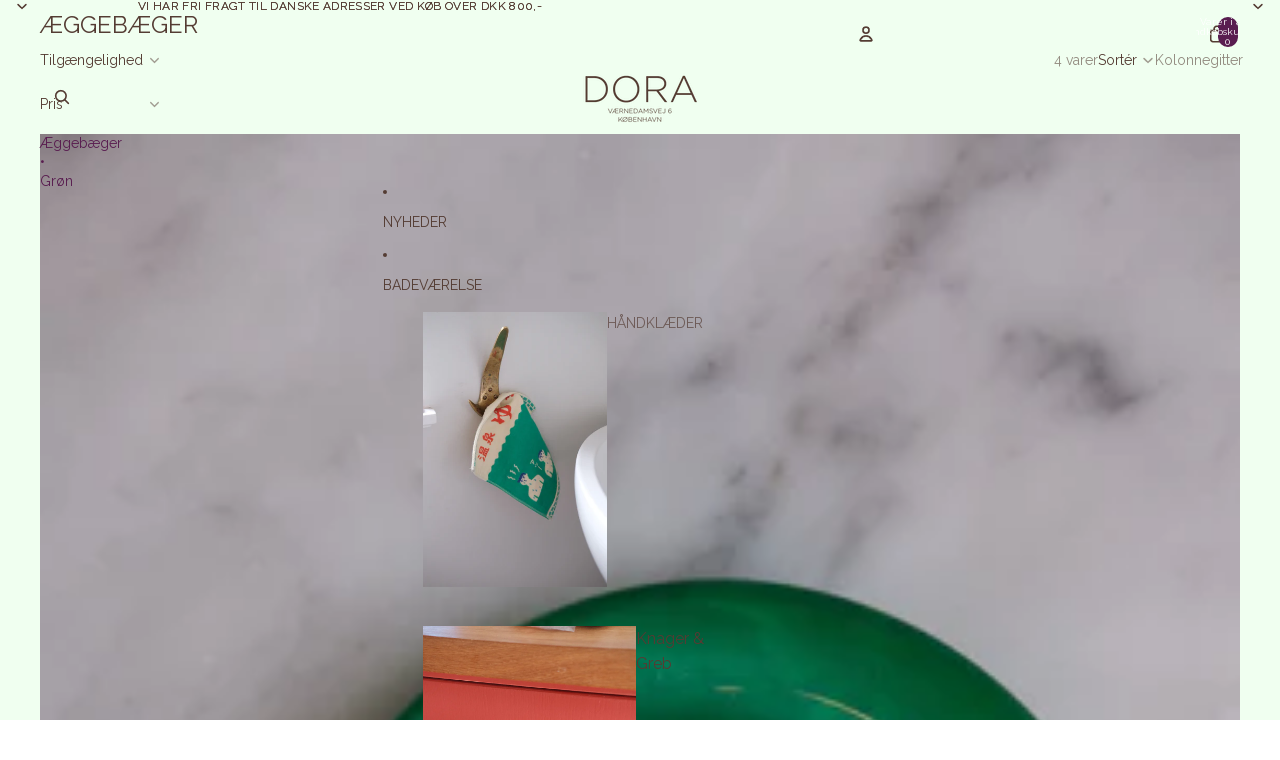

--- FILE ---
content_type: text/html; charset=utf-8
request_url: https://www.shopdora.dk/collections/aeggebaeger
body_size: 60582
content:
<!doctype html>
<html
  class="no-js"
  lang="da"
>
  <head><link href="//www.shopdora.dk/cdn/shop/t/28/assets/overflow-list.css?v=168694168152117541881758876869" as="style" rel="preload">
<link href="//www.shopdora.dk/cdn/shop/t/28/assets/base.css?v=47313727725114692951761827065" rel="stylesheet" type="text/css" media="all" />
<link
        rel="icon"
        type="image/png"
        href="//www.shopdora.dk/cdn/shop/files/favicon2023.png?crop=center&height=32&v=1692007575&width=32"
      >
    <link
      rel="expect"
      href="#MainContent"
      blocking="render"
      id="view-transition-render-blocker"
    ><meta charset="utf-8">
<meta
  http-equiv="X-UA-Compatible"
  content="IE=edge"
>
<meta
  name="viewport"
  content="width=device-width,initial-scale=1"
>
<meta
  name="view-transition"
  content="same-origin"
>
<meta
  name="theme-color"
  content=""
>

<meta
  property="og:site_name"
  content="DORA"
>
<meta
  property="og:url"
  content="https://www.shopdora.dk/collections/aeggebaeger"
>
<meta
  property="og:title"
  content="ÆGGEBÆGER"
>
<meta
  property="og:type"
  content="website"
>
<meta
  property="og:description"
  content="DORA er en interiør og designbutik, hvor alle varer er nøje udvalgt af Frida og Sara. Der er både puder, blomster, knager, notesbøger og lamper. Hvis vi ser noget vi kan lide, så vil vi også gerne vise vores kunder det. "
><meta
  name="twitter:card"
  content="summary_large_image"
>
<meta
  name="twitter:title"
  content="ÆGGEBÆGER"
>
<meta
  name="twitter:description"
  content="DORA er en interiør og designbutik, hvor alle varer er nøje udvalgt af Frida og Sara. Der er både puder, blomster, knager, notesbøger og lamper. Hvis vi ser noget vi kan lide, så vil vi også gerne vise vores kunder det. "
>

<title>
  ÆGGEBÆGER
 &ndash; DORA</title>

<link
  rel="canonical"
  href="https://www.shopdora.dk/collections/aeggebaeger"
>


<link
    rel="preconnect"
    href="https://fonts.shopifycdn.com"
    crossorigin
  >
<link
    rel="preload"
    as="font"
    href="//www.shopdora.dk/cdn/fonts/raleway/raleway_n4.2c76ddd103ff0f30b1230f13e160330ff8b2c68a.woff2"
    type="font/woff2"
    crossorigin
  ><link
    rel="preload"
    as="font"
    href="//www.shopdora.dk/cdn/fonts/raleway/raleway_n4.2c76ddd103ff0f30b1230f13e160330ff8b2c68a.woff2"
    type="font/woff2"
    crossorigin
  ><link
    rel="preload"
    as="font"
    href="//www.shopdora.dk/cdn/fonts/raleway/raleway_n4.2c76ddd103ff0f30b1230f13e160330ff8b2c68a.woff2"
    type="font/woff2"
    crossorigin
  ><link
    rel="preload"
    as="font"
    href="//www.shopdora.dk/cdn/fonts/raleway/raleway_n4.2c76ddd103ff0f30b1230f13e160330ff8b2c68a.woff2"
    type="font/woff2"
    crossorigin
  >
<script async crossorigin fetchpriority="high" src="/cdn/shopifycloud/importmap-polyfill/es-modules-shim.2.4.0.js"></script>
<script type="importmap">
  {
    "imports": {
      "@theme/critical": "//www.shopdora.dk/cdn/shop/t/28/assets/critical.js?v=169402557219780209121758876869",
      "@theme/product-title": "//www.shopdora.dk/cdn/shop/t/28/assets/product-title-truncation.js?v=81744426891537421781758876869",
      "@theme/component": "//www.shopdora.dk/cdn/shop/t/28/assets/component.js?v=74239122572524296041758876869",
      "@theme/dialog": "//www.shopdora.dk/cdn/shop/t/28/assets/dialog.js?v=94382931671780430451758876869",
      "@theme/events": "//www.shopdora.dk/cdn/shop/t/28/assets/events.js?v=59172389608566392641758876869",
      "@theme/focus": "//www.shopdora.dk/cdn/shop/t/28/assets/focus.js?v=60436577539430446401758876869",
      "@theme/morph": "//www.shopdora.dk/cdn/shop/t/28/assets/morph.js?v=175376767362814376631758876869",
      "@theme/paginated-list": "//www.shopdora.dk/cdn/shop/t/28/assets/paginated-list.js?v=95298315036233333871758876869",
      "@theme/performance": "//www.shopdora.dk/cdn/shop/t/28/assets/performance.js?v=160961134082498414901758876869",
      "@theme/product-form": "//www.shopdora.dk/cdn/shop/t/28/assets/product-form.js?v=127515301325557712001758876869",
      "@theme/recently-viewed-products": "//www.shopdora.dk/cdn/shop/t/28/assets/recently-viewed-products.js?v=94729125001750262651758876869",
      "@theme/scrolling": "//www.shopdora.dk/cdn/shop/t/28/assets/scrolling.js?v=10957690925586738441758876869",
      "@theme/section-renderer": "//www.shopdora.dk/cdn/shop/t/28/assets/section-renderer.js?v=117273408521114569061758876869",
      "@theme/section-hydration": "//www.shopdora.dk/cdn/shop/t/28/assets/section-hydration.js?v=177651605160027701221758876869",
      "@theme/utilities": "//www.shopdora.dk/cdn/shop/t/28/assets/utilities.js?v=20543301071820501481758876869",
      "@theme/variant-picker": "//www.shopdora.dk/cdn/shop/t/28/assets/variant-picker.js?v=113536721324242252251758876869",
      "@theme/media-gallery": "//www.shopdora.dk/cdn/shop/t/28/assets/media-gallery.js?v=111441960308641931071758876869",
      "@theme/quick-add": "//www.shopdora.dk/cdn/shop/t/28/assets/quick-add.js?v=74531385036627369001758876869",
      "@theme/paginated-list-aspect-ratio": "//www.shopdora.dk/cdn/shop/t/28/assets/paginated-list-aspect-ratio.js?v=25254270272143792451758876869",
      "@theme/popover-polyfill": "//www.shopdora.dk/cdn/shop/t/28/assets/popover-polyfill.js?v=119029313658895111201758876869"
    }
  }
</script>


  
  <script
    src="//www.shopdora.dk/cdn/shop/t/28/assets/view-transitions.js?v=84877080446900032951758876869"
    async
    blocking="render"
  ></script>
  


<link
  rel="modulepreload"
  href="//www.shopdora.dk/cdn/shop/t/28/assets/critical.js?v=169402557219780209121758876869"
>

<link
  rel="modulepreload"
  href="//www.shopdora.dk/cdn/shop/t/28/assets/utilities.js?v=20543301071820501481758876869"
  fetchpriority="low"
>
<link
  rel="modulepreload"
  href="//www.shopdora.dk/cdn/shop/t/28/assets/component.js?v=74239122572524296041758876869"
  fetchpriority="low"
>
<link
  rel="modulepreload"
  href="//www.shopdora.dk/cdn/shop/t/28/assets/section-renderer.js?v=117273408521114569061758876869"
  fetchpriority="low"
>
<link
  rel="modulepreload"
  href="//www.shopdora.dk/cdn/shop/t/28/assets/section-hydration.js?v=177651605160027701221758876869"
  fetchpriority="low"
>
<link
  rel="modulepreload"
  href="//www.shopdora.dk/cdn/shop/t/28/assets/morph.js?v=175376767362814376631758876869"
  fetchpriority="low"
>


  <link
    rel="modulepreload"
    href="//www.shopdora.dk/cdn/shop/t/28/assets/paginated-list-aspect-ratio.js?v=25254270272143792451758876869"
    fetchpriority="low"
  >
  <link
    rel="modulepreload"
    href="//www.shopdora.dk/cdn/shop/t/28/assets/paginated-list.js?v=95298315036233333871758876869"
    fetchpriority="low"
  >

  <link
    rel="modulepreload"
    href="//www.shopdora.dk/cdn/shop/t/28/assets/product-title-truncation.js?v=81744426891537421781758876869"
    fetchpriority="low"
  >


<link
  rel="modulepreload"
  href="//www.shopdora.dk/cdn/shop/t/28/assets/focus.js?v=60436577539430446401758876869"
  fetchpriority="low"
>
<link
  rel="modulepreload"
  href="//www.shopdora.dk/cdn/shop/t/28/assets/recently-viewed-products.js?v=94729125001750262651758876869"
  fetchpriority="low"
>
<link
  rel="modulepreload"
  href="//www.shopdora.dk/cdn/shop/t/28/assets/scrolling.js?v=10957690925586738441758876869"
  fetchpriority="low"
>
<link
  rel="modulepreload"
  href="//www.shopdora.dk/cdn/shop/t/28/assets/events.js?v=59172389608566392641758876869"
  fetchpriority="low"
>
<script
  src="//www.shopdora.dk/cdn/shop/t/28/assets/popover-polyfill.js?v=119029313658895111201758876869"
  type="module"
  fetchpriority="low"
></script>
<script
  src="//www.shopdora.dk/cdn/shop/t/28/assets/quick-add.js?v=74531385036627369001758876869"
  type="module"
  fetchpriority="low"
></script>

  <script
    src="//www.shopdora.dk/cdn/shop/t/28/assets/cart-discount.js?v=107077853990124422021758876869"
    type="module"
    fetchpriority="low"
  ></script>

<script
  src="//www.shopdora.dk/cdn/shop/t/28/assets/dialog.js?v=94382931671780430451758876869"
  type="module"
  fetchpriority="low"
></script>
<script
  src="//www.shopdora.dk/cdn/shop/t/28/assets/variant-picker.js?v=113536721324242252251758876869"
  type="module"
  fetchpriority="low"
></script>
<script
  src="//www.shopdora.dk/cdn/shop/t/28/assets/product-card.js?v=174129639976667491711758876869"
  type="module"
  fetchpriority="low"
></script>
<script
  src="//www.shopdora.dk/cdn/shop/t/28/assets/product-form.js?v=127515301325557712001758876869"
  type="module"
  fetchpriority="low"
></script>
<script
  src="//www.shopdora.dk/cdn/shop/t/28/assets/accordion-custom.js?v=99000499017714805851758876869"
  type="module"
  fetchpriority="low"
></script>
<script
  src="//www.shopdora.dk/cdn/shop/t/28/assets/disclosure-custom.js?v=168050880623268140331758876869"
  type="module"
  fetchpriority="low"
></script>
<script
  src="//www.shopdora.dk/cdn/shop/t/28/assets/media.js?v=37825095869491791421758876869"
  type="module"
  fetchpriority="low"
></script>
<script
  src="//www.shopdora.dk/cdn/shop/t/28/assets/product-price.js?v=30079423257668675401758876869"
  type="module"
  fetchpriority="low"
></script>
<script
  src="//www.shopdora.dk/cdn/shop/t/28/assets/product-title-truncation.js?v=81744426891537421781758876869"
  type="module"
  fetchpriority="low"
></script>
<script
  src="//www.shopdora.dk/cdn/shop/t/28/assets/product-inventory.js?v=16343734458933704981758876869"
  type="module"
  fetchpriority="low"
></script>
<script
  src="//www.shopdora.dk/cdn/shop/t/28/assets/show-more.js?v=94563802205717136101758876869"
  type="module"
  fetchpriority="low"
></script>
<script
  src="//www.shopdora.dk/cdn/shop/t/28/assets/slideshow.js?v=63092151078244317761758876869"
  type="module"
  fetchpriority="low"
></script>
<script
  src="//www.shopdora.dk/cdn/shop/t/28/assets/anchored-popover.js?v=95953304814728754461758876869"
  type="module"
  fetchpriority="low"
></script>
<script
  src="//www.shopdora.dk/cdn/shop/t/28/assets/floating-panel.js?v=128677600744947036551758876869"
  type="module"
  fetchpriority="low"
></script>
<script
  src="//www.shopdora.dk/cdn/shop/t/28/assets/video-background.js?v=25237992823806706551758876869"
  type="module"
  fetchpriority="low"
></script>
<script
  src="//www.shopdora.dk/cdn/shop/t/28/assets/component-quantity-selector.js?v=56330027151833116691758876869"
  type="module"
  fetchpriority="low"
></script>
<script
  src="//www.shopdora.dk/cdn/shop/t/28/assets/media-gallery.js?v=111441960308641931071758876869"
  type="module"
  fetchpriority="low"
></script>
<script
  src="//www.shopdora.dk/cdn/shop/t/28/assets/rte-formatter.js?v=101420294193111439321758876869"
  type="module"
  fetchpriority="low"
></script>
<script
  src="//www.shopdora.dk/cdn/shop/t/28/assets/gift-card-recipient-form.js?v=129634859299628245901758876869"
  type="module"
  fetchpriority="low"
></script>


  <script
    src="//www.shopdora.dk/cdn/shop/t/28/assets/localization.js?v=87759161307859666401758876869"
    type="module"
    fetchpriority="low"
  ></script>





  <script
    src="//www.shopdora.dk/cdn/shop/t/28/assets/product-card-link.js?v=97122579314620396511758876869"
    type="module"
    fetchpriority="low"
  ></script>


<script
  src="//www.shopdora.dk/cdn/shop/t/28/assets/auto-close-details.js?v=58350291535404441581758876869"
  defer="defer"
></script>

<script>
  const basePath = 'https://cdn.shopify.com/static/themes/horizon/placeholders';
  const Theme = {
    placeholders: {
      general: [
        `${basePath}/general-1.png`,
        `${basePath}/general-2.png`,
        `${basePath}/general-3.png`,
        `${basePath}/general-4.png`,
        `${basePath}/general-5.png`,
        `${basePath}/general-6.png`,
        `${basePath}/general-7.png`,
      ],
      product: [`${basePath}/product-ball.png`, `${basePath}/product-cone.png`, `${basePath}/product-cube.png`],
    },
    translations: {
      placeholder_image: `Pladsholderbillede`,
      added: `Tilføjet`,
      recipient_form_fields_visible: `Modtagerformularfelterne er nu synlige`,
      recipient_form_fields_hidden: `Modtagerformularfelterne er nu skjulte`,
      recipient_form_error: `Der opstod en fejl ved indsendelsen af formularen`,
    },
    routes: {
      cart_add_url: '/cart/add.js',
      cart_change_url: '/cart/change',
      cart_update_url: '/cart/update',
      cart_url: '/cart',
      predictive_search_url: '/search/suggest',
      search_url: '/search',
    },
    template: {
      name: 'collection',
    },
  };
</script>
<style data-shopify>


  @font-face {
  font-family: Raleway;
  font-weight: 400;
  font-style: normal;
  font-display: swap;
  src: url("//www.shopdora.dk/cdn/fonts/raleway/raleway_n4.2c76ddd103ff0f30b1230f13e160330ff8b2c68a.woff2") format("woff2"),
       url("//www.shopdora.dk/cdn/fonts/raleway/raleway_n4.c057757dddc39994ad5d9c9f58e7c2c2a72359a9.woff") format("woff");
}

  @font-face {
  font-family: Raleway;
  font-weight: 700;
  font-style: normal;
  font-display: swap;
  src: url("//www.shopdora.dk/cdn/fonts/raleway/raleway_n7.740cf9e1e4566800071db82eeca3cca45f43ba63.woff2") format("woff2"),
       url("//www.shopdora.dk/cdn/fonts/raleway/raleway_n7.84943791ecde186400af8db54cf3b5b5e5049a8f.woff") format("woff");
}

  @font-face {
  font-family: Raleway;
  font-weight: 400;
  font-style: italic;
  font-display: swap;
  src: url("//www.shopdora.dk/cdn/fonts/raleway/raleway_i4.aaa73a72f55a5e60da3e9a082717e1ed8f22f0a2.woff2") format("woff2"),
       url("//www.shopdora.dk/cdn/fonts/raleway/raleway_i4.650670cc243082f8988ecc5576b6d613cfd5a8ee.woff") format("woff");
}

  @font-face {
  font-family: Raleway;
  font-weight: 700;
  font-style: italic;
  font-display: swap;
  src: url("//www.shopdora.dk/cdn/fonts/raleway/raleway_i7.6d68e3c55f3382a6b4f1173686f538d89ce56dbc.woff2") format("woff2"),
       url("//www.shopdora.dk/cdn/fonts/raleway/raleway_i7.ed82a5a5951418ec5b6b0a5010cb65216574b2bd.woff") format("woff");
}


  

  

  

  :root {
    /* Page Layout */
    --sidebar-width: 25rem;
    --narrow-content-width: 36rem;
    --normal-content-width: 42rem;
    --wide-content-width: 46rem;
    --narrow-page-width: 90rem;
    --normal-page-width: 120rem;
    --wide-page-width: 150rem;

    /* Section Heights */
    --section-height-small: 15rem;
    --section-height-medium: 25rem;
    --section-height-large: 35rem;

    @media screen and (min-width: 40em) {
      --section-height-small: 40svh;
      --section-height-medium: 55svh;
      --section-height-large: 70svh;
    }

    @media screen and (min-width: 60em) {
      --section-height-small: 50svh;
      --section-height-medium: 65svh;
      --section-height-large: 80svh;
    }

    /* Letter spacing */
    --letter-spacing-sm: 0.06em;
    --letter-spacing-md: 0.13em;

    /* Font families */
    --font-body--family: Raleway, sans-serif;
    --font-body--style: normal;
    --font-body--weight: 400;
    --font-subheading--family: Raleway, sans-serif;
    --font-subheading--style: normal;
    --font-subheading--weight: 400;
    --font-heading--family: Raleway, sans-serif;
    --font-heading--style: normal;
    --font-heading--weight: 400;
    --font-accent--family: Raleway, sans-serif;
    --font-accent--style: normal;
    --font-accent--weight: 400;

    /* Margin sizes */
    --font-h1--spacing: 0.25em;
    --font-h2--spacing: 0.25em;
    --font-h3--spacing: 0.25em;
    --font-h4--spacing: 0.25em;
    --font-h5--spacing: 0.25em;
    --font-h6--spacing: 0.25em;
    --font-paragraph--spacing: 0.5em;

    /* Heading colors */
    --font-h1--color: var(--color-foreground-heading);
    --font-h2--color: var(--color-foreground-heading);
    --font-h3--color: var(--color-foreground-heading);
    --font-h4--color: var(--color-foreground-heading);
    --font-h5--color: var(--color-foreground-heading);
    --font-h6--color: var(--color-foreground-heading);

    /** Z-Index / Layering */
    --layer-section-background: -2;
    --layer-lowest: -1;
    --layer-base: 0;
    --layer-flat: 1;
    --layer-raised: 2;
    --layer-heightened: 4;
    --layer-sticky: 8;
    --layer-window-overlay: 10;
    --layer-header-menu: 12;
    --layer-overlay: 16;
    --layer-menu-drawer: 18;
    --layer-temporary: 20;

    /* Max-width / Measure */
    --max-width--body-normal: 50ch;
    --max-width--body-narrow: 35ch;

    --max-width--heading-normal: 50ch;
    --max-width--heading-narrow: 30ch;

    --max-width--display-normal: 20ch;
    --max-width--display-narrow: 15ch;
    --max-width--display-tight: 5ch;

    /* Letter-spacing / Tracking */
    --letter-spacing--display-tight: -0.03em;
    --letter-spacing--display-normal: 0em;
    --letter-spacing--display-loose: 0.03em;

    --letter-spacing--heading-tight: -0.03em;
    --letter-spacing--heading-normal: 0em;
    --letter-spacing--heading-loose: 0.03em;

    --letter-spacing--body-tight: -0.03em;
    --letter-spacing--body-normal: 0em;
    --letter-spacing--body-loose: 0.03em;

    /* Line height / Leading */
    --line-height: 1;

    --line-height--display-tight: 1;
    --line-height--display-normal: 1.1;
    --line-height--display-loose: 1.2;

    --line-height--heading-tight: 1.15;
    --line-height--heading-normal: 1.25;
    --line-height--heading-loose: 1.35;

    --line-height--body-tight: 1.2;
    --line-height--body-normal: 1.4;
    --line-height--body-loose: 1.6;

    /* Typography presets */
    --font-size--paragraph: 0.875rem;--font-size--h1: clamp(2.75rem, 7.2vw, 4.5rem);--font-size--h2: 2.5rem;--font-size--h3: 1.5rem;--font-size--h4: 1.125rem;--font-size--h5: 1.0rem;--font-size--h6: 0.75rem;--font-paragraph--weight: 400;--font-paragraph--letter-spacing: var(--letter-spacing--body-normal);--font-paragraph--size: var(--font-size--paragraph);--font-paragraph--family: var(--font-body--family);--font-paragraph--style: var(--font-body--style);--font-paragraph--case: ;--font-paragraph--line-height: var(--line-height--body-normal);--font-h1--weight: var(--font-heading--weight);--font-h1--letter-spacing: var(--letter-spacing--heading-normal);--font-h1--size: var(--font-size--h1);--font-h1--family: var(--font-heading--family);--font-h1--style: var(--font-heading--style);--font-h1--case: none;--font-h1--line-height: var(--line-height--display-normal);--font-h2--weight: var(--font-heading--weight);--font-h2--letter-spacing: var(--letter-spacing--heading-normal);--font-h2--size: var(--font-size--h2);--font-h2--family: var(--font-heading--family);--font-h2--style: var(--font-heading--style);--font-h2--case: none;--font-h2--line-height: var(--line-height--display-normal);--font-h3--weight: var(--font-subheading--weight);--font-h3--letter-spacing: var(--letter-spacing--heading-normal);--font-h3--size: var(--font-size--h3);--font-h3--family: var(--font-subheading--family);--font-h3--style: var(--font-subheading--style);--font-h3--case: uppercase;--font-h3--line-height: var(--line-height--display-normal);--font-h4--weight: var(--font-accent--weight);--font-h4--letter-spacing: var(--letter-spacing--heading-loose);--font-h4--size: var(--font-size--h4);--font-h4--family: var(--font-accent--family);--font-h4--style: var(--font-accent--style);--font-h4--case: uppercase;--font-h4--line-height: var(--line-height--display-normal);--font-h5--weight: var(--font-subheading--weight);--font-h5--letter-spacing: var(--letter-spacing--heading-normal);--font-h5--size: var(--font-size--h5);--font-h5--family: var(--font-subheading--family);--font-h5--style: var(--font-subheading--style);--font-h5--case: uppercase;--font-h5--line-height: var(--line-height--display-normal);--font-h6--weight: var(--font-accent--weight);--font-h6--letter-spacing: var(--letter-spacing--heading-loose);--font-h6--size: var(--font-size--h6);--font-h6--family: var(--font-accent--family);--font-h6--style: var(--font-accent--style);--font-h6--case: uppercase;--font-h6--line-height: var(--line-height--display-normal);

    /* Hardcoded font sizes */
    --font-size--2xs: 0.625rem;
    --font-size--xs: 0.8125rem;
    --font-size--sm: 0.875rem;
    --font-size--md: 1rem;
    --font-size--lg: 1.125rem;
    --font-size--xl: 1.25rem;
    --font-size--2xl: 1.5rem;
    --font-size--3xl: 2rem;
    --font-size--4xl: 2.5rem;
    --font-size--5xl: 3rem;
    --font-size--6xl: 3.5rem;

    /* Menu font sizes */
    --menu-font-sm--size: 0.875rem;
    --menu-font-sm--line-height: calc(1.1 + 0.5 * min(16 / 14));
    --menu-font-md--size: 1rem;
    --menu-font-md--line-height: calc(1.1 + 0.5 * min(16 / 16));
    --menu-font-lg--size: 1.125rem;
    --menu-font-lg--line-height: calc(1.1 + 0.5 * min(16 / 18));
    --menu-font-xl--size: 1.25rem;
    --menu-font-xl--line-height: calc(1.1 + 0.5 * min(16 / 20));
    --menu-font-2xl--size: 1.75rem;
    --menu-font-2xl--line-height: calc(1.1 + 0.5 * min(16 / 28));

    /* Colors */
    --color-error: #8B0000;
    --color-success: #006400;
    --color-white: #FFFFFF;
    --color-white-rgb: 255 255 255;
    --color-black: #000000;
    --color-instock: #3ED660;
    --color-lowstock: #EE9441;
    --color-outofstock: #C8C8C8;

    /* Opacity */
    --opacity-5: 0.05;
    --opacity-8: 0.08;
    --opacity-10: 0.1;
    --opacity-15: 0.15;
    --opacity-20: 0.2;
    --opacity-25: 0.25;
    --opacity-30: 0.3;
    --opacity-40: 0.4;
    --opacity-50: 0.5;
    --opacity-60: 0.6;
    --opacity-70: 0.7;
    --opacity-80: 0.8;
    --opacity-85: 0.85;
    --opacity-90: 0.9;
    --opacity-subdued-text: var(--opacity-70);

    --shadow-button: 0 2px 3px rgb(0 0 0 / 20%);
    --gradient-image-overlay: linear-gradient(to top, rgb(0 0 0 / 0.5), transparent);

    /* Spacing */
    --margin-3xs: 0.125rem;
    --margin-2xs: 0.3rem;
    --margin-xs: 0.5rem;
    --margin-sm: 0.7rem;
    --margin-md: 0.8rem;
    --margin-lg: 1rem;
    --margin-xl: 1.25rem;
    --margin-2xl: 1.5rem;
    --margin-3xl: 1.75rem;
    --margin-4xl: 2rem;
    --margin-5xl: 3rem;
    --margin-6xl: 5rem;

    --scroll-margin: 50px;

    --padding-3xs: 0.125rem;
    --padding-2xs: 0.25rem;
    --padding-xs: 0.5rem;
    --padding-sm: 0.7rem;
    --padding-md: 0.8rem;
    --padding-lg: 1rem;
    --padding-xl: 1.25rem;
    --padding-2xl: 1.5rem;
    --padding-3xl: 1.75rem;
    --padding-4xl: 2rem;
    --padding-5xl: 3rem;
    --padding-6xl: 4rem;

    --gap-3xs: 0.125rem;
    --gap-2xs: 0.3rem;
    --gap-xs: 0.5rem;
    --gap-sm: 0.7rem;
    --gap-md: 0.9rem;
    --gap-lg: 1rem;
    --gap-xl: 1.25rem;
    --gap-2xl: 2rem;
    --gap-3xl: 3rem;

    --spacing-scale-sm: 0.6;
    --spacing-scale-md: 0.7;
    --spacing-scale-default: 1.0;

    /* Checkout buttons gap */
    --checkout-button-gap: 8px;

    /* Borders */
    --style-border-width: 1px;
    --style-border-radius-xs: 0.2rem;
    --style-border-radius-sm: 0.6rem;
    --style-border-radius-md: 0.8rem;
    --style-border-radius-50: 50%;
    --style-border-radius-lg: 1rem;
    --style-border-radius-pills: 40px;
    --style-border-radius-inputs: 0px;
    --style-border-radius-buttons-primary: 0px;
    --style-border-radius-buttons-secondary: 0px;
    --style-border-width-primary: 0px;
    --style-border-width-secondary: 0px;
    --style-border-width-inputs: 1px;
    --style-border-radius-popover: 8px;
    --style-border-popover: 1px none rgb(var(--color-border-rgb) / 50%);
    --style-border-drawer: 1px none rgb(var(--color-border-rgb) / 50%);
    --style-border-swatch-opacity: 10%;
    --style-border-swatch-width: 1px;
    --style-border-swatch-style: solid;

    /* Animation */
    --ease-out-cubic: cubic-bezier(0.33, 1, 0.68, 1);
    --ease-out-quad: cubic-bezier(0.32, 0.72, 0, 1);
    --animation-speed-fast: 0.0625s;
    --animation-speed: 0.125s;
    --animation-speed-slow: 0.2s;
    --animation-speed-medium: 0.15s;
    --animation-easing: ease-in-out;
    --animation-slideshow-easing: cubic-bezier(0.4, 0, 0.2, 1);
    --drawer-animation-speed: 0.2s;
    --animation-values-slow: var(--animation-speed-slow) var(--animation-easing);
    --animation-values: var(--animation-speed) var(--animation-easing);
    --animation-values-fast: var(--animation-speed-fast) var(--animation-easing);
    --animation-values-allow-discrete: var(--animation-speed) var(--animation-easing) allow-discrete;
    --animation-timing-hover: cubic-bezier(0.25, 0.46, 0.45, 0.94);
    --animation-timing-active: cubic-bezier(0.5, 0, 0.75, 0);
    --animation-timing-bounce: cubic-bezier(0.34, 1.56, 0.64, 1);
    --animation-timing-default: cubic-bezier(0, 0, 0.2, 1);
    --animation-timing-fade-in: cubic-bezier(0.16, 1, 0.3, 1);
    --animation-timing-fade-out: cubic-bezier(0.4, 0, 0.2, 1);

    /* View transitions */
    /* View transition old */
    --view-transition-old-main-content: var(--animation-speed) var(--animation-easing) both fadeOut;

    /* View transition new */
    --view-transition-new-main-content: var(--animation-speed) var(--animation-easing) both fadeIn, var(--animation-speed) var(--animation-easing) both slideInTopViewTransition;

    /* Focus */
    --focus-outline-width: 0.09375rem;
    --focus-outline-offset: 0.2em;

    /* Badges */
    --badge-blob-padding-block: 1px;
    --badge-blob-padding-inline: 12px 8px;
    --badge-rectangle-padding-block: 1px;
    --badge-rectangle-padding-inline: 6px;
    @media screen and (min-width: 750px) {
      --badge-blob-padding-block: 4px;
      --badge-blob-padding-inline: 16px 12px;
      --badge-rectangle-padding-block: 4px;
      --badge-rectangle-padding-inline: 10px;
    }

    /* Icons */
    --icon-size-2xs: 0.6rem;
    --icon-size-xs: 0.85rem;
    --icon-size-sm: 1.25rem;
    --icon-size-md: 1.375rem;
    --icon-size-lg: 1.5rem;
    --icon-stroke-width: 1.5px;

    /* Input */
    --input-email-min-width: 200px;
    --input-search-max-width: 650px;
    --input-padding-y: 0.8rem;
    --input-padding-x: 0.8rem;
    --input-padding: var(--input-padding-y) var(--input-padding-x);
    --input-box-shadow-width: var(--style-border-width-inputs);
    --input-box-shadow: 0 0 0 var(--input-box-shadow-width) var(--color-input-border);
    --input-box-shadow-focus: 0 0 0 calc(var(--input-box-shadow-width) + 0.5px) var(--color-input-border);
    --input-disabled-background-color: rgb(var(--color-foreground-rgb) / var(--opacity-10));
    --input-disabled-border-color: rgb(var(--color-foreground-rgb) / var(--opacity-5));
    --input-disabled-text-color: rgb(var(--color-foreground-rgb) / var(--opacity-50));
    --input-textarea-min-height: 55px;

    /* Button size */
    --button-size-sm: 30px;
    --button-size-md: 36px;
    --button-size: var(--minimum-touch-target);
    --button-padding-inline: 24px;
    --button-padding-block: 16px;

    /* Button font-family */
    --button-font-family-primary: var(--font-body--family);
    --button-font-family-secondary: var(--font-body--family);

    /* Button font-weight */
    --button-font-weight-primary: default;
    --button-font-weight-secondary: default;

    /* Button text case */
    --button-text-case: ;
    --button-text-case-primary: default;
    --button-text-case-secondary: default;

    /* Borders */
    --border-color: rgb(var(--color-border-rgb) / var(--opacity-50));
    --border-width-sm: 1px;
    --border-width-md: 2px;
    --border-width-lg: 5px;

    /* Drawers */
    --drawer-inline-padding: 25px;
    --drawer-menu-inline-padding: 2.5rem;
    --drawer-header-block-padding: 20px;
    --drawer-content-block-padding: 10px;
    --drawer-header-desktop-top: 0rem;
    --drawer-padding: calc(var(--padding-sm) + 7px);
    --drawer-height: 100dvh;
    --drawer-width: 95vw;
    --drawer-max-width: 500px;

    /* Variant Picker Swatches */
    --variant-picker-swatch-width-unitless: 30;
    --variant-picker-swatch-height-unitless: 30;
    --variant-picker-swatch-width: 30px;
    --variant-picker-swatch-height: 30px;
    --variant-picker-swatch-radius: 0px;
    --variant-picker-border-width: 1px;
    --variant-picker-border-style: solid;
    --variant-picker-border-opacity: 10%;

    /* Variant Picker Buttons */
    --variant-picker-button-radius: 0px;
    --variant-picker-button-border-width: 1px;

    /* Slideshow */
    --slideshow-controls-size: 3.5rem;
    --slideshow-controls-icon: 2rem;
    --peek-next-slide-size: 3rem;

    /* Utilities */
    --backdrop-opacity: 0.15;
    --backdrop-color-rgb: var(--color-shadow-rgb);
    --minimum-touch-target: 44px;
    --disabled-opacity: 0.5;
    --skeleton-opacity: 0.025;

    /* Shapes */
    --shape--circle: circle(50% at center);
    --shape--sunburst: polygon(100% 50%,94.62% 55.87%,98.3% 62.94%,91.57% 67.22%,93.3% 75%,85.7% 77.39%,85.36% 85.36%,77.39% 85.7%,75% 93.3%,67.22% 91.57%,62.94% 98.3%,55.87% 94.62%,50% 100%,44.13% 94.62%,37.06% 98.3%,32.78% 91.57%,25% 93.3%,22.61% 85.7%,14.64% 85.36%,14.3% 77.39%,6.7% 75%,8.43% 67.22%,1.7% 62.94%,5.38% 55.87%,0% 50%,5.38% 44.13%,1.7% 37.06%,8.43% 32.78%,6.7% 25%,14.3% 22.61%,14.64% 14.64%,22.61% 14.3%,25% 6.7%,32.78% 8.43%,37.06% 1.7%,44.13% 5.38%,50% 0%,55.87% 5.38%,62.94% 1.7%,67.22% 8.43%,75% 6.7%,77.39% 14.3%,85.36% 14.64%,85.7% 22.61%,93.3% 25%,91.57% 32.78%,98.3% 37.06%,94.62% 44.13%);
    --shape--diamond: polygon(50% 0%, 100% 50%, 50% 100%, 0% 50%);
    --shape--blob: polygon(85.349% 11.712%, 87.382% 13.587%, 89.228% 15.647%, 90.886% 17.862%, 92.359% 20.204%, 93.657% 22.647%, 94.795% 25.169%, 95.786% 27.752%, 96.645% 30.382%, 97.387% 33.048%, 98.025% 35.740%, 98.564% 38.454%, 99.007% 41.186%, 99.358% 43.931%, 99.622% 46.685%, 99.808% 49.446%, 99.926% 52.210%, 99.986% 54.977%, 99.999% 57.744%, 99.975% 60.511%, 99.923% 63.278%, 99.821% 66.043%, 99.671% 68.806%, 99.453% 71.565%, 99.145% 74.314%, 98.724% 77.049%, 98.164% 79.759%, 97.433% 82.427%, 96.495% 85.030%, 95.311% 87.529%, 93.841% 89.872%, 92.062% 91.988%, 89.972% 93.796%, 87.635% 95.273%, 85.135% 96.456%, 82.532% 97.393%, 79.864% 98.127%, 77.156% 98.695%, 74.424% 99.129%, 71.676% 99.452%, 68.918% 99.685%, 66.156% 99.844%, 63.390% 99.942%, 60.624% 99.990%, 57.856% 99.999%, 55.089% 99.978%, 52.323% 99.929%, 49.557% 99.847%, 46.792% 99.723%, 44.031% 99.549%, 41.273% 99.317%, 38.522% 99.017%, 35.781% 98.639%, 33.054% 98.170%, 30.347% 97.599%, 27.667% 96.911%, 25.024% 96.091%, 22.432% 95.123%, 19.907% 93.994%, 17.466% 92.690%, 15.126% 91.216%, 12.902% 89.569%, 10.808% 87.761%, 8.854% 85.803%, 7.053% 83.703%, 5.418% 81.471%, 3.962% 79.119%, 2.702% 76.656%, 1.656% 74.095%, 0.846% 71.450%, 0.294% 68.740%, 0.024% 65.987%, 0.050% 63.221%, 0.343% 60.471%, 0.858% 57.752%, 1.548% 55.073%, 2.370% 52.431%, 3.283% 49.819%, 4.253% 47.227%, 5.249% 44.646%, 6.244% 42.063%, 7.211% 39.471%, 8.124% 36.858%, 8.958% 34.220%, 9.711% 31.558%, 10.409% 28.880%, 11.083% 26.196%, 11.760% 23.513%, 12.474% 20.839%, 13.259% 18.186%, 14.156% 15.569%, 15.214% 13.012%, 16.485% 10.556%, 18.028% 8.261%, 19.883% 6.211%, 22.041% 4.484%, 24.440% 3.110%, 26.998% 2.057%, 29.651% 1.275%, 32.360% 0.714%, 35.101% 0.337%, 37.859% 0.110%, 40.624% 0.009%, 43.391% 0.016%, 46.156% 0.113%, 48.918% 0.289%, 51.674% 0.533%, 54.425% 0.837%, 57.166% 1.215%, 59.898% 1.654%, 62.618% 2.163%, 65.322% 2.750%, 68.006% 3.424%, 70.662% 4.197%, 73.284% 5.081%, 75.860% 6.091%, 78.376% 7.242%, 80.813% 8.551%, 83.148% 10.036%, 85.349% 11.712%);

    /* Buy buttons */
    --height-buy-buttons: calc(var(--padding-lg) * 2 + var(--icon-size-sm));

    /* Card image height variables */
    --height-small: 10rem;
    --height-medium: 11.5rem;
    --height-large: 13rem;
    --height-full: 100vh;

    @media screen and (min-width: 750px) {
      --height-small: 17.5rem;
      --height-medium: 21.25rem;
      --height-large: 25rem;
    }

    /* Modal */
    --modal-max-height: 65dvh;

    /* Card styles for search */
    --card-bg-hover: rgb(var(--color-foreground-rgb) / var(--opacity-5));
    --card-border-hover: rgb(var(--color-foreground-rgb) / var(--opacity-30));
    --card-border-focus: rgb(var(--color-foreground-rgb) / var(--opacity-10));

    /* Cart */
    --cart-primary-font-family: var(--font-body--family);
    --cart-primary-font-style: var(--font-body--style);
    --cart-primary-font-weight: var(--font-body--weight);
    --cart-secondary-font-family: var(--font-secondary--family);
    --cart-secondary-font-style: var(--font-secondary--style);
    --cart-secondary-font-weight: var(--font-secondary--weight);
  }
</style>
<style data-shopify>
  
    
      :root,
    
    
    
    .color-scheme-1 {
        --color-background: rgb(255 255 255 / 1.0);
        /* RGB values only to apply different opacities - Relative color values are not supported in iOS < 16.4 */
        --color-background-rgb: 255 255 255;
        --opacity-5-15: 0.05;
        --opacity-10-25: 0.1;
        --opacity-35-55: 0.35;
        --opacity-40-60: 0.4;
        --opacity-30-60: 0.3;
        --color-foreground: rgb(0 0 0 / 0.71);
        --color-foreground-rgb: 0 0 0;
        --color-foreground-heading: rgb(0 0 0 / 1.0);
        --color-foreground-heading-rgb: 0 0 0;
        --color-primary: rgb(0 0 0 / 0.71);
        --color-primary-rgb: 0 0 0;
        --color-primary-hover: rgb(0 0 0 / 1.0);
        --color-primary-hover-rgb: 0 0 0;
        --color-border: rgb(234 232 230 / 1.0);
        --color-border-rgb: 234 232 230;
        --color-shadow: rgb(0 0 0 / 1.0);
        --color-shadow-rgb: 0 0 0;
        --color-primary-button-text: rgb(255 255 255 / 1.0);
        --color-primary-button-background: rgb(0 0 0 / 1.0);
        --color-primary-button-border: rgb(0 0 0 / 1.0);
        --color-primary-button-hover-text: rgb(255 255 255 / 1.0);
        --color-primary-button-hover-background: rgb(0 0 0 / 0.71);
        --color-primary-button-hover-border: rgb(0 0 0 / 1.0);
        --color-secondary-button-text: rgb(0 0 0 / 1.0);
        --color-secondary-button-background: rgb(230 230 230 / 1.0);
        --color-secondary-button-border: rgb(0 0 0 / 1.0);
        --color-secondary-button-hover-text: rgb(255 255 255 / 1.0);
        --color-secondary-button-hover-background: rgb(0 0 0 / 0.71);
        --color-secondary-button-hover-border: rgb(0 0 0 / 0.71);
        --color-input-background: rgb(255 255 255 / 1.0);
        --color-input-text: rgb(0 0 0 / 1.0);
        --color-input-text-rgb: 0 0 0;
        --color-input-border: rgb(234 232 230 / 1.0);
        --color-input-hover-background: rgb(245 245 245 / 1.0);
        --color-variant-background: rgb(255 255 255 / 1.0);
        --color-variant-border: rgb(234 232 230 / 1.0);
        --color-variant-text: rgb(0 0 0 / 1.0);
        --color-variant-text-rgb: 0 0 0;
        --color-variant-hover-background: rgb(245 245 245 / 1.0);
        --color-variant-hover-text: rgb(0 0 0 / 1.0);
        --color-variant-hover-border: rgb(230 230 230 / 1.0);
        --color-selected-variant-background: rgb(0 0 0 / 1.0);
        --color-selected-variant-border: rgb(0 0 0 / 1.0);
        --color-selected-variant-text: rgb(255 255 255 / 1.0);
        --color-selected-variant-hover-background: rgb(26 26 26 / 1.0);
        --color-selected-variant-hover-text: rgb(255 255 255 / 1.0);
        --color-selected-variant-hover-border: rgb(26 26 26 / 1.0);

        --input-disabled-background-color: rgb(var(--color-foreground-rgb) / var(--opacity-10));
        --input-disabled-border-color: rgb(var(--color-foreground-rgb) / var(--opacity-5-15));
        --input-disabled-text-color: rgb(var(--color-foreground-rgb) / var(--opacity-50));
        --color-foreground-muted: rgb(var(--color-foreground-rgb) / var(--opacity-60));
        --font-h1--color: var(--color-foreground-heading);
        --font-h2--color: var(--color-foreground-heading);
        --font-h3--color: var(--color-foreground-heading);
        --font-h4--color: var(--color-foreground-heading);
        --font-h5--color: var(--color-foreground-heading);
        --font-h6--color: var(--color-foreground-heading);

        /* Shadows */
        
        
          --shadow-blur: 20px;
          --shadow-popover: 0px 4px 20px rgb(var(--color-shadow-rgb) / var(--opacity-15));
        
      }
  
    
    
    
    .color-scheme-2 {
        --color-background: rgb(84 60 51 / 1.0);
        /* RGB values only to apply different opacities - Relative color values are not supported in iOS < 16.4 */
        --color-background-rgb: 84 60 51;
        --opacity-5-15: 0.05;
        --opacity-10-25: 0.1;
        --opacity-35-55: 0.35;
        --opacity-40-60: 0.4;
        --opacity-30-60: 0.3;
        --color-foreground: rgb(255 255 255 / 0.81);
        --color-foreground-rgb: 255 255 255;
        --color-foreground-heading: rgb(49 215 89 / 1.0);
        --color-foreground-heading-rgb: 49 215 89;
        --color-primary: rgb(255 255 255 / 1.0);
        --color-primary-rgb: 255 255 255;
        --color-primary-hover: rgb(255 255 255 / 0.49);
        --color-primary-hover-rgb: 255 255 255;
        --color-border: rgb(230 230 230 / 1.0);
        --color-border-rgb: 230 230 230;
        --color-shadow: rgb(0 0 0 / 1.0);
        --color-shadow-rgb: 0 0 0;
        --color-primary-button-text: rgb(255 255 255 / 1.0);
        --color-primary-button-background: rgb(0 0 0 / 0.71);
        --color-primary-button-border: rgb(0 0 0 / 1.0);
        --color-primary-button-hover-text: rgb(255 255 255 / 1.0);
        --color-primary-button-hover-background: rgb(0 0 0 / 1.0);
        --color-primary-button-hover-border: rgb(0 0 0 / 0.71);
        --color-secondary-button-text: rgb(0 0 0 / 1.0);
        --color-secondary-button-background: rgb(255 255 255 / 0.6);
        --color-secondary-button-border: rgb(255 255 255 / 0.6);
        --color-secondary-button-hover-text: rgb(0 0 0 / 1.0);
        --color-secondary-button-hover-background: rgb(255 255 255 / 1.0);
        --color-secondary-button-hover-border: rgb(255 255 255 / 1.0);
        --color-input-background: rgb(255 255 255 / 0.6);
        --color-input-text: rgb(0 0 0 / 1.0);
        --color-input-text-rgb: 0 0 0;
        --color-input-border: rgb(0 0 0 / 0.0);
        --color-input-hover-background: rgb(255 255 255 / 0.68);
        --color-variant-background: rgb(255 255 255 / 0.6);
        --color-variant-border: rgb(0 0 0 / 0.0);
        --color-variant-text: rgb(0 0 0 / 1.0);
        --color-variant-text-rgb: 0 0 0;
        --color-variant-hover-background: rgb(245 245 245 / 1.0);
        --color-variant-hover-text: rgb(0 0 0 / 1.0);
        --color-variant-hover-border: rgb(230 230 230 / 1.0);
        --color-selected-variant-background: rgb(0 0 0 / 0.71);
        --color-selected-variant-border: rgb(0 0 0 / 0.71);
        --color-selected-variant-text: rgb(255 255 255 / 1.0);
        --color-selected-variant-hover-background: rgb(84 60 51 / 1.0);
        --color-selected-variant-hover-text: rgb(255 255 255 / 1.0);
        --color-selected-variant-hover-border: rgb(84 53 46 / 1.0);

        --input-disabled-background-color: rgb(var(--color-foreground-rgb) / var(--opacity-10));
        --input-disabled-border-color: rgb(var(--color-foreground-rgb) / var(--opacity-5-15));
        --input-disabled-text-color: rgb(var(--color-foreground-rgb) / var(--opacity-50));
        --color-foreground-muted: rgb(var(--color-foreground-rgb) / var(--opacity-60));
        --font-h1--color: var(--color-foreground-heading);
        --font-h2--color: var(--color-foreground-heading);
        --font-h3--color: var(--color-foreground-heading);
        --font-h4--color: var(--color-foreground-heading);
        --font-h5--color: var(--color-foreground-heading);
        --font-h6--color: var(--color-foreground-heading);

        /* Shadows */
        
        
          --shadow-blur: 20px;
          --shadow-popover: 0px 4px 20px rgb(var(--color-shadow-rgb) / var(--opacity-15));
        
      }
  
    
    
    
    .color-scheme-3 {
        --color-background: rgb(69 79 85 / 1.0);
        /* RGB values only to apply different opacities - Relative color values are not supported in iOS < 16.4 */
        --color-background-rgb: 69 79 85;
        --opacity-5-15: 0.05;
        --opacity-10-25: 0.1;
        --opacity-35-55: 0.35;
        --opacity-40-60: 0.4;
        --opacity-30-60: 0.3;
        --color-foreground: rgb(255 255 255 / 1.0);
        --color-foreground-rgb: 255 255 255;
        --color-foreground-heading: rgb(255 255 255 / 1.0);
        --color-foreground-heading-rgb: 255 255 255;
        --color-primary: rgb(239 239 239 / 1.0);
        --color-primary-rgb: 239 239 239;
        --color-primary-hover: rgb(255 255 255 / 0.49);
        --color-primary-hover-rgb: 255 255 255;
        --color-border: rgb(230 230 230 / 1.0);
        --color-border-rgb: 230 230 230;
        --color-shadow: rgb(0 0 0 / 1.0);
        --color-shadow-rgb: 0 0 0;
        --color-primary-button-text: rgb(255 255 255 / 1.0);
        --color-primary-button-background: rgb(0 0 0 / 0.71);
        --color-primary-button-border: rgb(0 0 0 / 0.71);
        --color-primary-button-hover-text: rgb(255 255 255 / 1.0);
        --color-primary-button-hover-background: rgb(0 0 0 / 1.0);
        --color-primary-button-hover-border: rgb(0 0 0 / 1.0);
        --color-secondary-button-text: rgb(0 0 0 / 1.0);
        --color-secondary-button-background: rgb(255 255 255 / 0.6);
        --color-secondary-button-border: rgb(255 255 255 / 0.6);
        --color-secondary-button-hover-text: rgb(0 0 0 / 1.0);
        --color-secondary-button-hover-background: rgb(255 255 255 / 1.0);
        --color-secondary-button-hover-border: rgb(255 255 255 / 1.0);
        --color-input-background: rgb(255 255 255 / 0.6);
        --color-input-text: rgb(0 0 0 / 1.0);
        --color-input-text-rgb: 0 0 0;
        --color-input-border: rgb(255 255 255 / 0.6);
        --color-input-hover-background: rgb(255 255 255 / 0.68);
        --color-variant-background: rgb(255 255 255 / 1.0);
        --color-variant-border: rgb(230 230 230 / 1.0);
        --color-variant-text: rgb(0 0 0 / 1.0);
        --color-variant-text-rgb: 0 0 0;
        --color-variant-hover-background: rgb(245 245 245 / 1.0);
        --color-variant-hover-text: rgb(0 0 0 / 1.0);
        --color-variant-hover-border: rgb(230 230 230 / 1.0);
        --color-selected-variant-background: rgb(0 0 0 / 1.0);
        --color-selected-variant-border: rgb(0 0 0 / 1.0);
        --color-selected-variant-text: rgb(255 255 255 / 1.0);
        --color-selected-variant-hover-background: rgb(26 26 26 / 1.0);
        --color-selected-variant-hover-text: rgb(255 255 255 / 1.0);
        --color-selected-variant-hover-border: rgb(26 26 26 / 1.0);

        --input-disabled-background-color: rgb(var(--color-foreground-rgb) / var(--opacity-10));
        --input-disabled-border-color: rgb(var(--color-foreground-rgb) / var(--opacity-5-15));
        --input-disabled-text-color: rgb(var(--color-foreground-rgb) / var(--opacity-50));
        --color-foreground-muted: rgb(var(--color-foreground-rgb) / var(--opacity-60));
        --font-h1--color: var(--color-foreground-heading);
        --font-h2--color: var(--color-foreground-heading);
        --font-h3--color: var(--color-foreground-heading);
        --font-h4--color: var(--color-foreground-heading);
        --font-h5--color: var(--color-foreground-heading);
        --font-h6--color: var(--color-foreground-heading);

        /* Shadows */
        
        
          --shadow-blur: 20px;
          --shadow-popover: 0px 4px 20px rgb(var(--color-shadow-rgb) / var(--opacity-15));
        
      }
  
    
    
    
    .color-scheme-4 {
        --color-background: rgb(212 220 207 / 1.0);
        /* RGB values only to apply different opacities - Relative color values are not supported in iOS < 16.4 */
        --color-background-rgb: 212 220 207;
        --opacity-5-15: 0.05;
        --opacity-10-25: 0.1;
        --opacity-35-55: 0.35;
        --opacity-40-60: 0.4;
        --opacity-30-60: 0.3;
        --color-foreground: rgb(84 60 51 / 1.0);
        --color-foreground-rgb: 84 60 51;
        --color-foreground-heading: rgb(84 60 51 / 1.0);
        --color-foreground-heading-rgb: 84 60 51;
        --color-primary: rgb(84 60 51 / 1.0);
        --color-primary-rgb: 84 60 51;
        --color-primary-hover: rgb(0 0 0 / 1.0);
        --color-primary-hover-rgb: 0 0 0;
        --color-border: rgb(67 54 37 / 0.15);
        --color-border-rgb: 67 54 37;
        --color-shadow: rgb(0 0 0 / 1.0);
        --color-shadow-rgb: 0 0 0;
        --color-primary-button-text: rgb(255 255 255 / 1.0);
        --color-primary-button-background: rgb(67 54 37 / 1.0);
        --color-primary-button-border: rgb(67 54 37 / 1.0);
        --color-primary-button-hover-text: rgb(255 255 255 / 1.0);
        --color-primary-button-hover-background: rgb(0 0 0 / 1.0);
        --color-primary-button-hover-border: rgb(0 0 0 / 1.0);
        --color-secondary-button-text: rgb(67 54 37 / 1.0);
        --color-secondary-button-background: rgb(255 255 255 / 0.6);
        --color-secondary-button-border: rgb(255 255 255 / 0.6);
        --color-secondary-button-hover-text: rgb(67 54 37 / 1.0);
        --color-secondary-button-hover-background: rgb(255 255 255 / 1.0);
        --color-secondary-button-hover-border: rgb(255 255 255 / 1.0);
        --color-input-background: rgb(255 255 255 / 0.6);
        --color-input-text: rgb(67 54 37 / 1.0);
        --color-input-text-rgb: 67 54 37;
        --color-input-border: rgb(67 54 37 / 0.15);
        --color-input-hover-background: rgb(255 255 255 / 0.68);
        --color-variant-background: rgb(255 255 255 / 1.0);
        --color-variant-border: rgb(230 230 230 / 1.0);
        --color-variant-text: rgb(67 54 37 / 1.0);
        --color-variant-text-rgb: 67 54 37;
        --color-variant-hover-background: rgb(245 245 245 / 1.0);
        --color-variant-hover-text: rgb(0 0 0 / 1.0);
        --color-variant-hover-border: rgb(245 245 245 / 1.0);
        --color-selected-variant-background: rgb(67 54 37 / 1.0);
        --color-selected-variant-border: rgb(67 54 37 / 1.0);
        --color-selected-variant-text: rgb(255 255 255 / 1.0);
        --color-selected-variant-hover-background: rgb(26 26 26 / 1.0);
        --color-selected-variant-hover-text: rgb(255 255 255 / 1.0);
        --color-selected-variant-hover-border: rgb(26 26 26 / 1.0);

        --input-disabled-background-color: rgb(var(--color-foreground-rgb) / var(--opacity-10));
        --input-disabled-border-color: rgb(var(--color-foreground-rgb) / var(--opacity-5-15));
        --input-disabled-text-color: rgb(var(--color-foreground-rgb) / var(--opacity-50));
        --color-foreground-muted: rgb(var(--color-foreground-rgb) / var(--opacity-60));
        --font-h1--color: var(--color-foreground-heading);
        --font-h2--color: var(--color-foreground-heading);
        --font-h3--color: var(--color-foreground-heading);
        --font-h4--color: var(--color-foreground-heading);
        --font-h5--color: var(--color-foreground-heading);
        --font-h6--color: var(--color-foreground-heading);

        /* Shadows */
        
        
          --shadow-blur: 20px;
          --shadow-popover: 0px 4px 20px rgb(var(--color-shadow-rgb) / var(--opacity-15));
        
      }
  
    
    
    
    .color-scheme-5 {
        --color-background: rgb(62 69 57 / 1.0);
        /* RGB values only to apply different opacities - Relative color values are not supported in iOS < 16.4 */
        --color-background-rgb: 62 69 57;
        --opacity-5-15: 0.05;
        --opacity-10-25: 0.1;
        --opacity-35-55: 0.35;
        --opacity-40-60: 0.4;
        --opacity-30-60: 0.3;
        --color-foreground: rgb(255 255 255 / 1.0);
        --color-foreground-rgb: 255 255 255;
        --color-foreground-heading: rgb(255 255 255 / 1.0);
        --color-foreground-heading-rgb: 255 255 255;
        --color-primary: rgb(255 255 255 / 1.0);
        --color-primary-rgb: 255 255 255;
        --color-primary-hover: rgb(234 232 230 / 1.0);
        --color-primary-hover-rgb: 234 232 230;
        --color-border: rgb(234 232 230 / 1.0);
        --color-border-rgb: 234 232 230;
        --color-shadow: rgb(0 0 0 / 1.0);
        --color-shadow-rgb: 0 0 0;
        --color-primary-button-text: rgb(255 255 255 / 1.0);
        --color-primary-button-background: rgb(0 0 0 / 1.0);
        --color-primary-button-border: rgb(0 0 0 / 1.0);
        --color-primary-button-hover-text: rgb(0 0 0 / 1.0);
        --color-primary-button-hover-background: rgb(230 230 230 / 1.0);
        --color-primary-button-hover-border: rgb(230 230 230 / 1.0);
        --color-secondary-button-text: rgb(0 0 0 / 1.0);
        --color-secondary-button-background: rgb(255 255 255 / 0.6);
        --color-secondary-button-border: rgb(255 255 255 / 0.6);
        --color-secondary-button-hover-text: rgb(0 0 0 / 1.0);
        --color-secondary-button-hover-background: rgb(255 255 255 / 1.0);
        --color-secondary-button-hover-border: rgb(255 255 255 / 1.0);
        --color-input-background: rgb(255 255 255 / 1.0);
        --color-input-text: rgb(0 0 0 / 1.0);
        --color-input-text-rgb: 0 0 0;
        --color-input-border: rgb(0 0 0 / 0.08);
        --color-input-hover-background: rgb(245 245 245 / 1.0);
        --color-variant-background: rgb(62 69 57 / 1.0);
        --color-variant-border: rgb(230 230 230 / 1.0);
        --color-variant-text: rgb(255 255 255 / 1.0);
        --color-variant-text-rgb: 255 255 255;
        --color-variant-hover-background: rgb(107 116 100 / 1.0);
        --color-variant-hover-text: rgb(255 255 255 / 1.0);
        --color-variant-hover-border: rgb(230 230 230 / 1.0);
        --color-selected-variant-background: rgb(255 255 255 / 1.0);
        --color-selected-variant-border: rgb(62 69 57 / 1.0);
        --color-selected-variant-text: rgb(62 69 57 / 1.0);
        --color-selected-variant-hover-background: rgb(255 255 255 / 0.15);
        --color-selected-variant-hover-text: rgb(62 69 57 / 1.0);
        --color-selected-variant-hover-border: rgb(62 69 57 / 1.0);

        --input-disabled-background-color: rgb(var(--color-foreground-rgb) / var(--opacity-10));
        --input-disabled-border-color: rgb(var(--color-foreground-rgb) / var(--opacity-5-15));
        --input-disabled-text-color: rgb(var(--color-foreground-rgb) / var(--opacity-50));
        --color-foreground-muted: rgb(var(--color-foreground-rgb) / var(--opacity-60));
        --font-h1--color: var(--color-foreground-heading);
        --font-h2--color: var(--color-foreground-heading);
        --font-h3--color: var(--color-foreground-heading);
        --font-h4--color: var(--color-foreground-heading);
        --font-h5--color: var(--color-foreground-heading);
        --font-h6--color: var(--color-foreground-heading);

        /* Shadows */
        
        
          --shadow-blur: 20px;
          --shadow-popover: 0px 4px 20px rgb(var(--color-shadow-rgb) / var(--opacity-15));
        
      }
  
    
    
    
    .color-scheme-6 {
        --color-background: rgb(0 0 0 / 0.0);
        /* RGB values only to apply different opacities - Relative color values are not supported in iOS < 16.4 */
        --color-background-rgb: 0 0 0;
        --opacity-5-15: 0.15;
        --opacity-10-25: 0.25;
        --opacity-35-55: 0.55;
        --opacity-40-60: 0.6;
        --opacity-30-60: 0.6;
        --color-foreground: rgb(255 255 255 / 1.0);
        --color-foreground-rgb: 255 255 255;
        --color-foreground-heading: rgb(255 255 255 / 1.0);
        --color-foreground-heading-rgb: 255 255 255;
        --color-primary: rgb(255 255 255 / 1.0);
        --color-primary-rgb: 255 255 255;
        --color-primary-hover: rgb(230 230 230 / 1.0);
        --color-primary-hover-rgb: 230 230 230;
        --color-border: rgb(0 0 0 / 0.0);
        --color-border-rgb: 0 0 0;
        --color-shadow: rgb(0 0 0 / 0.0);
        --color-shadow-rgb: 0 0 0;
        --color-primary-button-text: rgb(0 0 0 / 1.0);
        --color-primary-button-background: rgb(255 255 255 / 1.0);
        --color-primary-button-border: rgb(255 255 255 / 1.0);
        --color-primary-button-hover-text: rgb(255 255 255 / 1.0);
        --color-primary-button-hover-background: rgb(0 0 0 / 0.71);
        --color-primary-button-hover-border: rgb(0 0 0 / 0.71);
        --color-secondary-button-text: rgb(0 0 0 / 1.0);
        --color-secondary-button-background: rgb(255 255 255 / 0.6);
        --color-secondary-button-border: rgb(255 255 255 / 0.6);
        --color-secondary-button-hover-text: rgb(255 255 255 / 1.0);
        --color-secondary-button-hover-background: rgb(0 0 0 / 0.71);
        --color-secondary-button-hover-border: rgb(0 0 0 / 0.71);
        --color-input-background: rgb(255 255 255 / 0.6);
        --color-input-text: rgb(0 0 0 / 1.0);
        --color-input-text-rgb: 0 0 0;
        --color-input-border: rgb(255 255 255 / 0.6);
        --color-input-hover-background: rgb(245 245 245 / 1.0);
        --color-variant-background: rgb(255 255 255 / 1.0);
        --color-variant-border: rgb(230 230 230 / 1.0);
        --color-variant-text: rgb(0 0 0 / 1.0);
        --color-variant-text-rgb: 0 0 0;
        --color-variant-hover-background: rgb(245 245 245 / 1.0);
        --color-variant-hover-text: rgb(0 0 0 / 1.0);
        --color-variant-hover-border: rgb(230 230 230 / 1.0);
        --color-selected-variant-background: rgb(0 0 0 / 1.0);
        --color-selected-variant-border: rgb(0 0 0 / 1.0);
        --color-selected-variant-text: rgb(255 255 255 / 1.0);
        --color-selected-variant-hover-background: rgb(26 26 26 / 1.0);
        --color-selected-variant-hover-text: rgb(255 255 255 / 1.0);
        --color-selected-variant-hover-border: rgb(26 26 26 / 1.0);

        --input-disabled-background-color: rgb(var(--color-foreground-rgb) / var(--opacity-10));
        --input-disabled-border-color: rgb(var(--color-foreground-rgb) / var(--opacity-5-15));
        --input-disabled-text-color: rgb(var(--color-foreground-rgb) / var(--opacity-50));
        --color-foreground-muted: rgb(var(--color-foreground-rgb) / var(--opacity-60));
        --font-h1--color: var(--color-foreground-heading);
        --font-h2--color: var(--color-foreground-heading);
        --font-h3--color: var(--color-foreground-heading);
        --font-h4--color: var(--color-foreground-heading);
        --font-h5--color: var(--color-foreground-heading);
        --font-h6--color: var(--color-foreground-heading);

        /* Shadows */
        
        
          --shadow-blur: 20px;
          --shadow-popover: 0px 4px 20px rgb(var(--color-shadow-rgb) / var(--opacity-15));
        
      }
  
    
    
    
    .color-scheme-7 {
        --color-background: rgb(0 0 0 / 0.0);
        /* RGB values only to apply different opacities - Relative color values are not supported in iOS < 16.4 */
        --color-background-rgb: 0 0 0;
        --opacity-5-15: 0.15;
        --opacity-10-25: 0.25;
        --opacity-35-55: 0.55;
        --opacity-40-60: 0.6;
        --opacity-30-60: 0.6;
        --color-foreground: rgb(84 60 51 / 1.0);
        --color-foreground-rgb: 84 60 51;
        --color-foreground-heading: rgb(84 60 51 / 1.0);
        --color-foreground-heading-rgb: 84 60 51;
        --color-primary: rgb(0 0 0 / 1.0);
        --color-primary-rgb: 0 0 0;
        --color-primary-hover: rgb(0 0 0 / 0.71);
        --color-primary-hover-rgb: 0 0 0;
        --color-border: rgb(230 230 230 / 1.0);
        --color-border-rgb: 230 230 230;
        --color-shadow: rgb(0 0 0 / 1.0);
        --color-shadow-rgb: 0 0 0;
        --color-primary-button-text: rgb(255 255 255 / 1.0);
        --color-primary-button-background: rgb(0 0 0 / 1.0);
        --color-primary-button-border: rgb(0 0 0 / 1.0);
        --color-primary-button-hover-text: rgb(255 255 255 / 1.0);
        --color-primary-button-hover-background: rgb(0 0 0 / 0.71);
        --color-primary-button-hover-border: rgb(0 0 0 / 0.71);
        --color-secondary-button-text: rgb(255 255 255 / 1.0);
        --color-secondary-button-background: rgb(84 60 51 / 1.0);
        --color-secondary-button-border: rgb(230 230 230 / 1.0);
        --color-secondary-button-hover-text: rgb(255 255 255 / 1.0);
        --color-secondary-button-hover-background: rgb(0 0 0 / 0.71);
        --color-secondary-button-hover-border: rgb(0 0 0 / 0.71);
        --color-input-background: rgb(255 255 255 / 1.0);
        --color-input-text: rgb(0 0 0 / 1.0);
        --color-input-text-rgb: 0 0 0;
        --color-input-border: rgb(0 0 0 / 1.0);
        --color-input-hover-background: rgb(245 245 245 / 1.0);
        --color-variant-background: rgb(255 255 255 / 1.0);
        --color-variant-border: rgb(230 230 230 / 1.0);
        --color-variant-text: rgb(0 0 0 / 1.0);
        --color-variant-text-rgb: 0 0 0;
        --color-variant-hover-background: rgb(245 245 245 / 1.0);
        --color-variant-hover-text: rgb(0 0 0 / 1.0);
        --color-variant-hover-border: rgb(230 230 230 / 1.0);
        --color-selected-variant-background: rgb(0 0 0 / 1.0);
        --color-selected-variant-border: rgb(0 0 0 / 1.0);
        --color-selected-variant-text: rgb(255 255 255 / 1.0);
        --color-selected-variant-hover-background: rgb(26 26 26 / 1.0);
        --color-selected-variant-hover-text: rgb(255 255 255 / 1.0);
        --color-selected-variant-hover-border: rgb(26 26 26 / 1.0);

        --input-disabled-background-color: rgb(var(--color-foreground-rgb) / var(--opacity-10));
        --input-disabled-border-color: rgb(var(--color-foreground-rgb) / var(--opacity-5-15));
        --input-disabled-text-color: rgb(var(--color-foreground-rgb) / var(--opacity-50));
        --color-foreground-muted: rgb(var(--color-foreground-rgb) / var(--opacity-60));
        --font-h1--color: var(--color-foreground-heading);
        --font-h2--color: var(--color-foreground-heading);
        --font-h3--color: var(--color-foreground-heading);
        --font-h4--color: var(--color-foreground-heading);
        --font-h5--color: var(--color-foreground-heading);
        --font-h6--color: var(--color-foreground-heading);

        /* Shadows */
        
        
          --shadow-blur: 20px;
          --shadow-popover: 0px 4px 20px rgb(var(--color-shadow-rgb) / var(--opacity-15));
        
      }
  
    
    
    
    .color-scheme-2166b750-3408-4643-9bc4-c40b77b4ace1 {
        --color-background: rgb(240 255 240 / 1.0);
        /* RGB values only to apply different opacities - Relative color values are not supported in iOS < 16.4 */
        --color-background-rgb: 240 255 240;
        --opacity-5-15: 0.05;
        --opacity-10-25: 0.1;
        --opacity-35-55: 0.35;
        --opacity-40-60: 0.4;
        --opacity-30-60: 0.3;
        --color-foreground: rgb(84 60 51 / 1.0);
        --color-foreground-rgb: 84 60 51;
        --color-foreground-heading: rgb(84 60 51 / 1.0);
        --color-foreground-heading-rgb: 84 60 51;
        --color-primary: rgb(89 29 80 / 1.0);
        --color-primary-rgb: 89 29 80;
        --color-primary-hover: rgb(0 0 0 / 1.0);
        --color-primary-hover-rgb: 0 0 0;
        --color-border: rgb(89 29 80 / 1.0);
        --color-border-rgb: 89 29 80;
        --color-shadow: rgb(0 0 0 / 1.0);
        --color-shadow-rgb: 0 0 0;
        --color-primary-button-text: rgb(255 255 255 / 1.0);
        --color-primary-button-background: rgb(89 29 80 / 1.0);
        --color-primary-button-border: rgb(0 0 0 / 1.0);
        --color-primary-button-hover-text: rgb(84 60 51 / 1.0);
        --color-primary-button-hover-background: rgb(0 0 0 / 0.71);
        --color-primary-button-hover-border: rgb(0 0 0 / 1.0);
        --color-secondary-button-text: rgb(255 255 255 / 1.0);
        --color-secondary-button-background: rgb(84 60 51 / 1.0);
        --color-secondary-button-border: rgb(0 0 0 / 1.0);
        --color-secondary-button-hover-text: rgb(255 255 255 / 1.0);
        --color-secondary-button-hover-background: rgb(0 0 0 / 0.71);
        --color-secondary-button-hover-border: rgb(0 0 0 / 0.71);
        --color-input-background: rgb(238 247 238 / 1.0);
        --color-input-text: rgb(84 60 51 / 1.0);
        --color-input-text-rgb: 84 60 51;
        --color-input-border: rgb(234 232 230 / 1.0);
        --color-input-hover-background: rgb(245 245 245 / 1.0);
        --color-variant-background: rgb(255 255 255 / 1.0);
        --color-variant-border: rgb(234 232 230 / 1.0);
        --color-variant-text: rgb(84 60 51 / 1.0);
        --color-variant-text-rgb: 84 60 51;
        --color-variant-hover-background: rgb(245 245 245 / 1.0);
        --color-variant-hover-text: rgb(0 0 0 / 1.0);
        --color-variant-hover-border: rgb(230 230 230 / 1.0);
        --color-selected-variant-background: rgb(84 60 51 / 1.0);
        --color-selected-variant-border: rgb(0 0 0 / 1.0);
        --color-selected-variant-text: rgb(255 255 255 / 1.0);
        --color-selected-variant-hover-background: rgb(26 26 26 / 1.0);
        --color-selected-variant-hover-text: rgb(255 255 255 / 1.0);
        --color-selected-variant-hover-border: rgb(26 26 26 / 1.0);

        --input-disabled-background-color: rgb(var(--color-foreground-rgb) / var(--opacity-10));
        --input-disabled-border-color: rgb(var(--color-foreground-rgb) / var(--opacity-5-15));
        --input-disabled-text-color: rgb(var(--color-foreground-rgb) / var(--opacity-50));
        --color-foreground-muted: rgb(var(--color-foreground-rgb) / var(--opacity-60));
        --font-h1--color: var(--color-foreground-heading);
        --font-h2--color: var(--color-foreground-heading);
        --font-h3--color: var(--color-foreground-heading);
        --font-h4--color: var(--color-foreground-heading);
        --font-h5--color: var(--color-foreground-heading);
        --font-h6--color: var(--color-foreground-heading);

        /* Shadows */
        
        
          --shadow-blur: 20px;
          --shadow-popover: 0px 4px 20px rgb(var(--color-shadow-rgb) / var(--opacity-15));
        
      }
  
    
    
    
    .color-scheme-ed835a5d-6429-48fb-862a-f890f8340207 {
        --color-background: rgb(240 255 240 / 1.0);
        /* RGB values only to apply different opacities - Relative color values are not supported in iOS < 16.4 */
        --color-background-rgb: 240 255 240;
        --opacity-5-15: 0.05;
        --opacity-10-25: 0.1;
        --opacity-35-55: 0.35;
        --opacity-40-60: 0.4;
        --opacity-30-60: 0.3;
        --color-foreground: rgb(84 60 51 / 1.0);
        --color-foreground-rgb: 84 60 51;
        --color-foreground-heading: rgb(84 60 51 / 1.0);
        --color-foreground-heading-rgb: 84 60 51;
        --color-primary: rgb(84 60 51 / 1.0);
        --color-primary-rgb: 84 60 51;
        --color-primary-hover: rgb(0 0 0 / 1.0);
        --color-primary-hover-rgb: 0 0 0;
        --color-border: rgb(84 60 51 / 1.0);
        --color-border-rgb: 84 60 51;
        --color-shadow: rgb(0 0 0 / 1.0);
        --color-shadow-rgb: 0 0 0;
        --color-primary-button-text: rgb(255 255 255 / 1.0);
        --color-primary-button-background: rgb(0 0 0 / 1.0);
        --color-primary-button-border: rgb(0 0 0 / 1.0);
        --color-primary-button-hover-text: rgb(255 255 255 / 1.0);
        --color-primary-button-hover-background: rgb(0 0 0 / 0.71);
        --color-primary-button-hover-border: rgb(0 0 0 / 1.0);
        --color-secondary-button-text: rgb(0 0 0 / 1.0);
        --color-secondary-button-background: rgb(230 230 230 / 1.0);
        --color-secondary-button-border: rgb(0 0 0 / 1.0);
        --color-secondary-button-hover-text: rgb(255 255 255 / 1.0);
        --color-secondary-button-hover-background: rgb(0 0 0 / 0.71);
        --color-secondary-button-hover-border: rgb(0 0 0 / 0.71);
        --color-input-background: rgb(255 255 255 / 1.0);
        --color-input-text: rgb(0 0 0 / 1.0);
        --color-input-text-rgb: 0 0 0;
        --color-input-border: rgb(234 232 230 / 1.0);
        --color-input-hover-background: rgb(245 245 245 / 1.0);
        --color-variant-background: rgb(255 255 255 / 1.0);
        --color-variant-border: rgb(234 232 230 / 1.0);
        --color-variant-text: rgb(0 0 0 / 1.0);
        --color-variant-text-rgb: 0 0 0;
        --color-variant-hover-background: rgb(245 245 245 / 1.0);
        --color-variant-hover-text: rgb(0 0 0 / 1.0);
        --color-variant-hover-border: rgb(230 230 230 / 1.0);
        --color-selected-variant-background: rgb(0 0 0 / 1.0);
        --color-selected-variant-border: rgb(0 0 0 / 1.0);
        --color-selected-variant-text: rgb(255 255 255 / 1.0);
        --color-selected-variant-hover-background: rgb(26 26 26 / 1.0);
        --color-selected-variant-hover-text: rgb(255 255 255 / 1.0);
        --color-selected-variant-hover-border: rgb(26 26 26 / 1.0);

        --input-disabled-background-color: rgb(var(--color-foreground-rgb) / var(--opacity-10));
        --input-disabled-border-color: rgb(var(--color-foreground-rgb) / var(--opacity-5-15));
        --input-disabled-text-color: rgb(var(--color-foreground-rgb) / var(--opacity-50));
        --color-foreground-muted: rgb(var(--color-foreground-rgb) / var(--opacity-60));
        --font-h1--color: var(--color-foreground-heading);
        --font-h2--color: var(--color-foreground-heading);
        --font-h3--color: var(--color-foreground-heading);
        --font-h4--color: var(--color-foreground-heading);
        --font-h5--color: var(--color-foreground-heading);
        --font-h6--color: var(--color-foreground-heading);

        /* Shadows */
        
        
          --shadow-blur: 20px;
          --shadow-popover: 0px 4px 20px rgb(var(--color-shadow-rgb) / var(--opacity-15));
        
      }
  

  body, .color-scheme-1, .color-scheme-2, .color-scheme-3, .color-scheme-4, .color-scheme-5, .color-scheme-6, .color-scheme-7, .color-scheme-2166b750-3408-4643-9bc4-c40b77b4ace1, .color-scheme-ed835a5d-6429-48fb-862a-f890f8340207 {
    color: var(--color-foreground);
    background-color: var(--color-background);
  }
</style>


    <script>window.performance && window.performance.mark && window.performance.mark('shopify.content_for_header.start');</script><meta name="google-site-verification" content="vdRGDbKpJu_HQPUYpIfWbsungvJ2apjGBwUlM1eNvn0">
<meta name="google-site-verification" content="knNFj31BbJCW9xoKc59zbFavUcL5kI9Hygs3_019QH0">
<meta name="facebook-domain-verification" content="0jzuf7iuwndn6jwmf6kjb9w0rtckif">
<meta name="facebook-domain-verification" content="ubbu5rouy78r2kf73avyxs54w6sm0w">
<meta name="google-site-verification" content="PMUbBXCn-CpV44A1s2lXnF7l2dvbkC-iUyzTec0NEqo">
<meta id="shopify-digital-wallet" name="shopify-digital-wallet" content="/796412/digital_wallets/dialog">
<meta name="shopify-checkout-api-token" content="e30bf5801a25eb53f6eff8e5402098c7">
<link rel="alternate" type="application/atom+xml" title="Feed" href="/collections/aeggebaeger.atom" />
<link rel="alternate" type="application/json+oembed" href="https://www.shopdora.dk/collections/aeggebaeger.oembed">
<script async="async" src="/checkouts/internal/preloads.js?locale=da-DK"></script>
<link rel="preconnect" href="https://shop.app" crossorigin="anonymous">
<script async="async" src="https://shop.app/checkouts/internal/preloads.js?locale=da-DK&shop_id=796412" crossorigin="anonymous"></script>
<script id="apple-pay-shop-capabilities" type="application/json">{"shopId":796412,"countryCode":"DK","currencyCode":"DKK","merchantCapabilities":["supports3DS"],"merchantId":"gid:\/\/shopify\/Shop\/796412","merchantName":"DORA","requiredBillingContactFields":["postalAddress","email","phone"],"requiredShippingContactFields":["postalAddress","email","phone"],"shippingType":"shipping","supportedNetworks":["visa","masterCard"],"total":{"type":"pending","label":"DORA","amount":"1.00"},"shopifyPaymentsEnabled":true,"supportsSubscriptions":true}</script>
<script id="shopify-features" type="application/json">{"accessToken":"e30bf5801a25eb53f6eff8e5402098c7","betas":["rich-media-storefront-analytics"],"domain":"www.shopdora.dk","predictiveSearch":true,"shopId":796412,"locale":"da"}</script>
<script>var Shopify = Shopify || {};
Shopify.shop = "shopdora.myshopify.com";
Shopify.locale = "da";
Shopify.currency = {"active":"DKK","rate":"1.0"};
Shopify.country = "DK";
Shopify.theme = {"name":"Dwell sept25","id":188968829277,"schema_name":"Dwell","schema_version":"2.1.6","theme_store_id":3623,"role":"main"};
Shopify.theme.handle = "null";
Shopify.theme.style = {"id":null,"handle":null};
Shopify.cdnHost = "www.shopdora.dk/cdn";
Shopify.routes = Shopify.routes || {};
Shopify.routes.root = "/";</script>
<script type="module">!function(o){(o.Shopify=o.Shopify||{}).modules=!0}(window);</script>
<script>!function(o){function n(){var o=[];function n(){o.push(Array.prototype.slice.apply(arguments))}return n.q=o,n}var t=o.Shopify=o.Shopify||{};t.loadFeatures=n(),t.autoloadFeatures=n()}(window);</script>
<script>
  window.ShopifyPay = window.ShopifyPay || {};
  window.ShopifyPay.apiHost = "shop.app\/pay";
  window.ShopifyPay.redirectState = null;
</script>
<script id="shop-js-analytics" type="application/json">{"pageType":"collection"}</script>
<script defer="defer" async type="module" src="//www.shopdora.dk/cdn/shopifycloud/shop-js/modules/v2/client.init-shop-cart-sync_ByjAFD2B.da.esm.js"></script>
<script defer="defer" async type="module" src="//www.shopdora.dk/cdn/shopifycloud/shop-js/modules/v2/chunk.common_D-UimmQe.esm.js"></script>
<script defer="defer" async type="module" src="//www.shopdora.dk/cdn/shopifycloud/shop-js/modules/v2/chunk.modal_C_zrfWbZ.esm.js"></script>
<script type="module">
  await import("//www.shopdora.dk/cdn/shopifycloud/shop-js/modules/v2/client.init-shop-cart-sync_ByjAFD2B.da.esm.js");
await import("//www.shopdora.dk/cdn/shopifycloud/shop-js/modules/v2/chunk.common_D-UimmQe.esm.js");
await import("//www.shopdora.dk/cdn/shopifycloud/shop-js/modules/v2/chunk.modal_C_zrfWbZ.esm.js");

  window.Shopify.SignInWithShop?.initShopCartSync?.({"fedCMEnabled":true,"windoidEnabled":true});

</script>
<script>
  window.Shopify = window.Shopify || {};
  if (!window.Shopify.featureAssets) window.Shopify.featureAssets = {};
  window.Shopify.featureAssets['shop-js'] = {"shop-cart-sync":["modules/v2/client.shop-cart-sync_qz5uXrN8.da.esm.js","modules/v2/chunk.common_D-UimmQe.esm.js","modules/v2/chunk.modal_C_zrfWbZ.esm.js"],"init-fed-cm":["modules/v2/client.init-fed-cm_D_N3sqvD.da.esm.js","modules/v2/chunk.common_D-UimmQe.esm.js","modules/v2/chunk.modal_C_zrfWbZ.esm.js"],"shop-cash-offers":["modules/v2/client.shop-cash-offers_DhVW52AO.da.esm.js","modules/v2/chunk.common_D-UimmQe.esm.js","modules/v2/chunk.modal_C_zrfWbZ.esm.js"],"shop-login-button":["modules/v2/client.shop-login-button_Bz65kmm8.da.esm.js","modules/v2/chunk.common_D-UimmQe.esm.js","modules/v2/chunk.modal_C_zrfWbZ.esm.js"],"pay-button":["modules/v2/client.pay-button_DnrmL6jh.da.esm.js","modules/v2/chunk.common_D-UimmQe.esm.js","modules/v2/chunk.modal_C_zrfWbZ.esm.js"],"shop-button":["modules/v2/client.shop-button_DB0cg2eC.da.esm.js","modules/v2/chunk.common_D-UimmQe.esm.js","modules/v2/chunk.modal_C_zrfWbZ.esm.js"],"avatar":["modules/v2/client.avatar_BTnouDA3.da.esm.js"],"init-windoid":["modules/v2/client.init-windoid_Chj1FYNy.da.esm.js","modules/v2/chunk.common_D-UimmQe.esm.js","modules/v2/chunk.modal_C_zrfWbZ.esm.js"],"init-shop-for-new-customer-accounts":["modules/v2/client.init-shop-for-new-customer-accounts_uX0xi2qL.da.esm.js","modules/v2/client.shop-login-button_Bz65kmm8.da.esm.js","modules/v2/chunk.common_D-UimmQe.esm.js","modules/v2/chunk.modal_C_zrfWbZ.esm.js"],"init-shop-email-lookup-coordinator":["modules/v2/client.init-shop-email-lookup-coordinator_DwZPtK8d.da.esm.js","modules/v2/chunk.common_D-UimmQe.esm.js","modules/v2/chunk.modal_C_zrfWbZ.esm.js"],"init-shop-cart-sync":["modules/v2/client.init-shop-cart-sync_ByjAFD2B.da.esm.js","modules/v2/chunk.common_D-UimmQe.esm.js","modules/v2/chunk.modal_C_zrfWbZ.esm.js"],"shop-toast-manager":["modules/v2/client.shop-toast-manager_BMA2g2Ij.da.esm.js","modules/v2/chunk.common_D-UimmQe.esm.js","modules/v2/chunk.modal_C_zrfWbZ.esm.js"],"init-customer-accounts":["modules/v2/client.init-customer-accounts_Ke9RQP0f.da.esm.js","modules/v2/client.shop-login-button_Bz65kmm8.da.esm.js","modules/v2/chunk.common_D-UimmQe.esm.js","modules/v2/chunk.modal_C_zrfWbZ.esm.js"],"init-customer-accounts-sign-up":["modules/v2/client.init-customer-accounts-sign-up_D7dx6-OC.da.esm.js","modules/v2/client.shop-login-button_Bz65kmm8.da.esm.js","modules/v2/chunk.common_D-UimmQe.esm.js","modules/v2/chunk.modal_C_zrfWbZ.esm.js"],"shop-follow-button":["modules/v2/client.shop-follow-button_DEtekCxG.da.esm.js","modules/v2/chunk.common_D-UimmQe.esm.js","modules/v2/chunk.modal_C_zrfWbZ.esm.js"],"checkout-modal":["modules/v2/client.checkout-modal_HipNIzHn.da.esm.js","modules/v2/chunk.common_D-UimmQe.esm.js","modules/v2/chunk.modal_C_zrfWbZ.esm.js"],"shop-login":["modules/v2/client.shop-login_CMPbvEnf.da.esm.js","modules/v2/chunk.common_D-UimmQe.esm.js","modules/v2/chunk.modal_C_zrfWbZ.esm.js"],"lead-capture":["modules/v2/client.lead-capture_COiqWsoF.da.esm.js","modules/v2/chunk.common_D-UimmQe.esm.js","modules/v2/chunk.modal_C_zrfWbZ.esm.js"],"payment-terms":["modules/v2/client.payment-terms_BSW28YRI.da.esm.js","modules/v2/chunk.common_D-UimmQe.esm.js","modules/v2/chunk.modal_C_zrfWbZ.esm.js"]};
</script>
<script>(function() {
  var isLoaded = false;
  function asyncLoad() {
    if (isLoaded) return;
    isLoaded = true;
    var urls = ["https:\/\/shopify.covet.pics\/covet-pics-widget-inject.js?shop=shopdora.myshopify.com"];
    for (var i = 0; i < urls.length; i++) {
      var s = document.createElement('script');
      s.type = 'text/javascript';
      s.async = true;
      s.src = urls[i];
      var x = document.getElementsByTagName('script')[0];
      x.parentNode.insertBefore(s, x);
    }
  };
  if(window.attachEvent) {
    window.attachEvent('onload', asyncLoad);
  } else {
    window.addEventListener('load', asyncLoad, false);
  }
})();</script>
<script id="__st">var __st={"a":796412,"offset":3600,"reqid":"795c214d-f02e-4d46-850f-a4b21ef9964b-1769195245","pageurl":"www.shopdora.dk\/collections\/aeggebaeger","u":"f0e95af43721","p":"collection","rtyp":"collection","rid":89433276521};</script>
<script>window.ShopifyPaypalV4VisibilityTracking = true;</script>
<script id="captcha-bootstrap">!function(){'use strict';const t='contact',e='account',n='new_comment',o=[[t,t],['blogs',n],['comments',n],[t,'customer']],c=[[e,'customer_login'],[e,'guest_login'],[e,'recover_customer_password'],[e,'create_customer']],r=t=>t.map((([t,e])=>`form[action*='/${t}']:not([data-nocaptcha='true']) input[name='form_type'][value='${e}']`)).join(','),a=t=>()=>t?[...document.querySelectorAll(t)].map((t=>t.form)):[];function s(){const t=[...o],e=r(t);return a(e)}const i='password',u='form_key',d=['recaptcha-v3-token','g-recaptcha-response','h-captcha-response',i],f=()=>{try{return window.sessionStorage}catch{return}},m='__shopify_v',_=t=>t.elements[u];function p(t,e,n=!1){try{const o=window.sessionStorage,c=JSON.parse(o.getItem(e)),{data:r}=function(t){const{data:e,action:n}=t;return t[m]||n?{data:e,action:n}:{data:t,action:n}}(c);for(const[e,n]of Object.entries(r))t.elements[e]&&(t.elements[e].value=n);n&&o.removeItem(e)}catch(o){console.error('form repopulation failed',{error:o})}}const l='form_type',E='cptcha';function T(t){t.dataset[E]=!0}const w=window,h=w.document,L='Shopify',v='ce_forms',y='captcha';let A=!1;((t,e)=>{const n=(g='f06e6c50-85a8-45c8-87d0-21a2b65856fe',I='https://cdn.shopify.com/shopifycloud/storefront-forms-hcaptcha/ce_storefront_forms_captcha_hcaptcha.v1.5.2.iife.js',D={infoText:'Beskyttet af hCaptcha',privacyText:'Beskyttelse af persondata',termsText:'Vilkår'},(t,e,n)=>{const o=w[L][v],c=o.bindForm;if(c)return c(t,g,e,D).then(n);var r;o.q.push([[t,g,e,D],n]),r=I,A||(h.body.append(Object.assign(h.createElement('script'),{id:'captcha-provider',async:!0,src:r})),A=!0)});var g,I,D;w[L]=w[L]||{},w[L][v]=w[L][v]||{},w[L][v].q=[],w[L][y]=w[L][y]||{},w[L][y].protect=function(t,e){n(t,void 0,e),T(t)},Object.freeze(w[L][y]),function(t,e,n,w,h,L){const[v,y,A,g]=function(t,e,n){const i=e?o:[],u=t?c:[],d=[...i,...u],f=r(d),m=r(i),_=r(d.filter((([t,e])=>n.includes(e))));return[a(f),a(m),a(_),s()]}(w,h,L),I=t=>{const e=t.target;return e instanceof HTMLFormElement?e:e&&e.form},D=t=>v().includes(t);t.addEventListener('submit',(t=>{const e=I(t);if(!e)return;const n=D(e)&&!e.dataset.hcaptchaBound&&!e.dataset.recaptchaBound,o=_(e),c=g().includes(e)&&(!o||!o.value);(n||c)&&t.preventDefault(),c&&!n&&(function(t){try{if(!f())return;!function(t){const e=f();if(!e)return;const n=_(t);if(!n)return;const o=n.value;o&&e.removeItem(o)}(t);const e=Array.from(Array(32),(()=>Math.random().toString(36)[2])).join('');!function(t,e){_(t)||t.append(Object.assign(document.createElement('input'),{type:'hidden',name:u})),t.elements[u].value=e}(t,e),function(t,e){const n=f();if(!n)return;const o=[...t.querySelectorAll(`input[type='${i}']`)].map((({name:t})=>t)),c=[...d,...o],r={};for(const[a,s]of new FormData(t).entries())c.includes(a)||(r[a]=s);n.setItem(e,JSON.stringify({[m]:1,action:t.action,data:r}))}(t,e)}catch(e){console.error('failed to persist form',e)}}(e),e.submit())}));const S=(t,e)=>{t&&!t.dataset[E]&&(n(t,e.some((e=>e===t))),T(t))};for(const o of['focusin','change'])t.addEventListener(o,(t=>{const e=I(t);D(e)&&S(e,y())}));const B=e.get('form_key'),M=e.get(l),P=B&&M;t.addEventListener('DOMContentLoaded',(()=>{const t=y();if(P)for(const e of t)e.elements[l].value===M&&p(e,B);[...new Set([...A(),...v().filter((t=>'true'===t.dataset.shopifyCaptcha))])].forEach((e=>S(e,t)))}))}(h,new URLSearchParams(w.location.search),n,t,e,['guest_login'])})(!0,!0)}();</script>
<script integrity="sha256-4kQ18oKyAcykRKYeNunJcIwy7WH5gtpwJnB7kiuLZ1E=" data-source-attribution="shopify.loadfeatures" defer="defer" src="//www.shopdora.dk/cdn/shopifycloud/storefront/assets/storefront/load_feature-a0a9edcb.js" crossorigin="anonymous"></script>
<script crossorigin="anonymous" defer="defer" src="//www.shopdora.dk/cdn/shopifycloud/storefront/assets/shopify_pay/storefront-65b4c6d7.js?v=20250812"></script>
<script data-source-attribution="shopify.dynamic_checkout.dynamic.init">var Shopify=Shopify||{};Shopify.PaymentButton=Shopify.PaymentButton||{isStorefrontPortableWallets:!0,init:function(){window.Shopify.PaymentButton.init=function(){};var t=document.createElement("script");t.src="https://www.shopdora.dk/cdn/shopifycloud/portable-wallets/latest/portable-wallets.da.js",t.type="module",document.head.appendChild(t)}};
</script>
<script data-source-attribution="shopify.dynamic_checkout.buyer_consent">
  function portableWalletsHideBuyerConsent(e){var t=document.getElementById("shopify-buyer-consent"),n=document.getElementById("shopify-subscription-policy-button");t&&n&&(t.classList.add("hidden"),t.setAttribute("aria-hidden","true"),n.removeEventListener("click",e))}function portableWalletsShowBuyerConsent(e){var t=document.getElementById("shopify-buyer-consent"),n=document.getElementById("shopify-subscription-policy-button");t&&n&&(t.classList.remove("hidden"),t.removeAttribute("aria-hidden"),n.addEventListener("click",e))}window.Shopify?.PaymentButton&&(window.Shopify.PaymentButton.hideBuyerConsent=portableWalletsHideBuyerConsent,window.Shopify.PaymentButton.showBuyerConsent=portableWalletsShowBuyerConsent);
</script>
<script data-source-attribution="shopify.dynamic_checkout.cart.bootstrap">document.addEventListener("DOMContentLoaded",(function(){function t(){return document.querySelector("shopify-accelerated-checkout-cart, shopify-accelerated-checkout")}if(t())Shopify.PaymentButton.init();else{new MutationObserver((function(e,n){t()&&(Shopify.PaymentButton.init(),n.disconnect())})).observe(document.body,{childList:!0,subtree:!0})}}));
</script>
<script id='scb4127' type='text/javascript' async='' src='https://www.shopdora.dk/cdn/shopifycloud/privacy-banner/storefront-banner.js'></script><link id="shopify-accelerated-checkout-styles" rel="stylesheet" media="screen" href="https://www.shopdora.dk/cdn/shopifycloud/portable-wallets/latest/accelerated-checkout-backwards-compat.css" crossorigin="anonymous">
<style id="shopify-accelerated-checkout-cart">
        #shopify-buyer-consent {
  margin-top: 1em;
  display: inline-block;
  width: 100%;
}

#shopify-buyer-consent.hidden {
  display: none;
}

#shopify-subscription-policy-button {
  background: none;
  border: none;
  padding: 0;
  text-decoration: underline;
  font-size: inherit;
  cursor: pointer;
}

#shopify-subscription-policy-button::before {
  box-shadow: none;
}

      </style>
<link rel="stylesheet" media="screen" href="//www.shopdora.dk/cdn/shop/t/28/compiled_assets/styles.css?v=12852">
<script id="sections-script" data-sections="main-collection" defer="defer" src="//www.shopdora.dk/cdn/shop/t/28/compiled_assets/scripts.js?v=12852"></script>
<script>window.performance && window.performance.mark && window.performance.mark('shopify.content_for_header.end');</script>
  <!-- BEGIN app block: shopify://apps/klaviyo-email-marketing-sms/blocks/klaviyo-onsite-embed/2632fe16-c075-4321-a88b-50b567f42507 -->












  <script async src="https://static.klaviyo.com/onsite/js/VaPwYt/klaviyo.js?company_id=VaPwYt"></script>
  <script>!function(){if(!window.klaviyo){window._klOnsite=window._klOnsite||[];try{window.klaviyo=new Proxy({},{get:function(n,i){return"push"===i?function(){var n;(n=window._klOnsite).push.apply(n,arguments)}:function(){for(var n=arguments.length,o=new Array(n),w=0;w<n;w++)o[w]=arguments[w];var t="function"==typeof o[o.length-1]?o.pop():void 0,e=new Promise((function(n){window._klOnsite.push([i].concat(o,[function(i){t&&t(i),n(i)}]))}));return e}}})}catch(n){window.klaviyo=window.klaviyo||[],window.klaviyo.push=function(){var n;(n=window._klOnsite).push.apply(n,arguments)}}}}();</script>

  




  <script>
    window.klaviyoReviewsProductDesignMode = false
  </script>







<!-- END app block --><script src="https://cdn.shopify.com/extensions/019b09dd-709f-7233-8c82-cc4081277048/klaviyo-email-marketing-44/assets/app.js" type="text/javascript" defer="defer"></script>
<link href="https://cdn.shopify.com/extensions/019b09dd-709f-7233-8c82-cc4081277048/klaviyo-email-marketing-44/assets/app.css" rel="stylesheet" type="text/css" media="all">
<link href="https://monorail-edge.shopifysvc.com" rel="dns-prefetch">
<script>(function(){if ("sendBeacon" in navigator && "performance" in window) {try {var session_token_from_headers = performance.getEntriesByType('navigation')[0].serverTiming.find(x => x.name == '_s').description;} catch {var session_token_from_headers = undefined;}var session_cookie_matches = document.cookie.match(/_shopify_s=([^;]*)/);var session_token_from_cookie = session_cookie_matches && session_cookie_matches.length === 2 ? session_cookie_matches[1] : "";var session_token = session_token_from_headers || session_token_from_cookie || "";function handle_abandonment_event(e) {var entries = performance.getEntries().filter(function(entry) {return /monorail-edge.shopifysvc.com/.test(entry.name);});if (!window.abandonment_tracked && entries.length === 0) {window.abandonment_tracked = true;var currentMs = Date.now();var navigation_start = performance.timing.navigationStart;var payload = {shop_id: 796412,url: window.location.href,navigation_start,duration: currentMs - navigation_start,session_token,page_type: "collection"};window.navigator.sendBeacon("https://monorail-edge.shopifysvc.com/v1/produce", JSON.stringify({schema_id: "online_store_buyer_site_abandonment/1.1",payload: payload,metadata: {event_created_at_ms: currentMs,event_sent_at_ms: currentMs}}));}}window.addEventListener('pagehide', handle_abandonment_event);}}());</script>
<script id="web-pixels-manager-setup">(function e(e,d,r,n,o){if(void 0===o&&(o={}),!Boolean(null===(a=null===(i=window.Shopify)||void 0===i?void 0:i.analytics)||void 0===a?void 0:a.replayQueue)){var i,a;window.Shopify=window.Shopify||{};var t=window.Shopify;t.analytics=t.analytics||{};var s=t.analytics;s.replayQueue=[],s.publish=function(e,d,r){return s.replayQueue.push([e,d,r]),!0};try{self.performance.mark("wpm:start")}catch(e){}var l=function(){var e={modern:/Edge?\/(1{2}[4-9]|1[2-9]\d|[2-9]\d{2}|\d{4,})\.\d+(\.\d+|)|Firefox\/(1{2}[4-9]|1[2-9]\d|[2-9]\d{2}|\d{4,})\.\d+(\.\d+|)|Chrom(ium|e)\/(9{2}|\d{3,})\.\d+(\.\d+|)|(Maci|X1{2}).+ Version\/(15\.\d+|(1[6-9]|[2-9]\d|\d{3,})\.\d+)([,.]\d+|)( \(\w+\)|)( Mobile\/\w+|) Safari\/|Chrome.+OPR\/(9{2}|\d{3,})\.\d+\.\d+|(CPU[ +]OS|iPhone[ +]OS|CPU[ +]iPhone|CPU IPhone OS|CPU iPad OS)[ +]+(15[._]\d+|(1[6-9]|[2-9]\d|\d{3,})[._]\d+)([._]\d+|)|Android:?[ /-](13[3-9]|1[4-9]\d|[2-9]\d{2}|\d{4,})(\.\d+|)(\.\d+|)|Android.+Firefox\/(13[5-9]|1[4-9]\d|[2-9]\d{2}|\d{4,})\.\d+(\.\d+|)|Android.+Chrom(ium|e)\/(13[3-9]|1[4-9]\d|[2-9]\d{2}|\d{4,})\.\d+(\.\d+|)|SamsungBrowser\/([2-9]\d|\d{3,})\.\d+/,legacy:/Edge?\/(1[6-9]|[2-9]\d|\d{3,})\.\d+(\.\d+|)|Firefox\/(5[4-9]|[6-9]\d|\d{3,})\.\d+(\.\d+|)|Chrom(ium|e)\/(5[1-9]|[6-9]\d|\d{3,})\.\d+(\.\d+|)([\d.]+$|.*Safari\/(?![\d.]+ Edge\/[\d.]+$))|(Maci|X1{2}).+ Version\/(10\.\d+|(1[1-9]|[2-9]\d|\d{3,})\.\d+)([,.]\d+|)( \(\w+\)|)( Mobile\/\w+|) Safari\/|Chrome.+OPR\/(3[89]|[4-9]\d|\d{3,})\.\d+\.\d+|(CPU[ +]OS|iPhone[ +]OS|CPU[ +]iPhone|CPU IPhone OS|CPU iPad OS)[ +]+(10[._]\d+|(1[1-9]|[2-9]\d|\d{3,})[._]\d+)([._]\d+|)|Android:?[ /-](13[3-9]|1[4-9]\d|[2-9]\d{2}|\d{4,})(\.\d+|)(\.\d+|)|Mobile Safari.+OPR\/([89]\d|\d{3,})\.\d+\.\d+|Android.+Firefox\/(13[5-9]|1[4-9]\d|[2-9]\d{2}|\d{4,})\.\d+(\.\d+|)|Android.+Chrom(ium|e)\/(13[3-9]|1[4-9]\d|[2-9]\d{2}|\d{4,})\.\d+(\.\d+|)|Android.+(UC? ?Browser|UCWEB|U3)[ /]?(15\.([5-9]|\d{2,})|(1[6-9]|[2-9]\d|\d{3,})\.\d+)\.\d+|SamsungBrowser\/(5\.\d+|([6-9]|\d{2,})\.\d+)|Android.+MQ{2}Browser\/(14(\.(9|\d{2,})|)|(1[5-9]|[2-9]\d|\d{3,})(\.\d+|))(\.\d+|)|K[Aa][Ii]OS\/(3\.\d+|([4-9]|\d{2,})\.\d+)(\.\d+|)/},d=e.modern,r=e.legacy,n=navigator.userAgent;return n.match(d)?"modern":n.match(r)?"legacy":"unknown"}(),u="modern"===l?"modern":"legacy",c=(null!=n?n:{modern:"",legacy:""})[u],f=function(e){return[e.baseUrl,"/wpm","/b",e.hashVersion,"modern"===e.buildTarget?"m":"l",".js"].join("")}({baseUrl:d,hashVersion:r,buildTarget:u}),m=function(e){var d=e.version,r=e.bundleTarget,n=e.surface,o=e.pageUrl,i=e.monorailEndpoint;return{emit:function(e){var a=e.status,t=e.errorMsg,s=(new Date).getTime(),l=JSON.stringify({metadata:{event_sent_at_ms:s},events:[{schema_id:"web_pixels_manager_load/3.1",payload:{version:d,bundle_target:r,page_url:o,status:a,surface:n,error_msg:t},metadata:{event_created_at_ms:s}}]});if(!i)return console&&console.warn&&console.warn("[Web Pixels Manager] No Monorail endpoint provided, skipping logging."),!1;try{return self.navigator.sendBeacon.bind(self.navigator)(i,l)}catch(e){}var u=new XMLHttpRequest;try{return u.open("POST",i,!0),u.setRequestHeader("Content-Type","text/plain"),u.send(l),!0}catch(e){return console&&console.warn&&console.warn("[Web Pixels Manager] Got an unhandled error while logging to Monorail."),!1}}}}({version:r,bundleTarget:l,surface:e.surface,pageUrl:self.location.href,monorailEndpoint:e.monorailEndpoint});try{o.browserTarget=l,function(e){var d=e.src,r=e.async,n=void 0===r||r,o=e.onload,i=e.onerror,a=e.sri,t=e.scriptDataAttributes,s=void 0===t?{}:t,l=document.createElement("script"),u=document.querySelector("head"),c=document.querySelector("body");if(l.async=n,l.src=d,a&&(l.integrity=a,l.crossOrigin="anonymous"),s)for(var f in s)if(Object.prototype.hasOwnProperty.call(s,f))try{l.dataset[f]=s[f]}catch(e){}if(o&&l.addEventListener("load",o),i&&l.addEventListener("error",i),u)u.appendChild(l);else{if(!c)throw new Error("Did not find a head or body element to append the script");c.appendChild(l)}}({src:f,async:!0,onload:function(){if(!function(){var e,d;return Boolean(null===(d=null===(e=window.Shopify)||void 0===e?void 0:e.analytics)||void 0===d?void 0:d.initialized)}()){var d=window.webPixelsManager.init(e)||void 0;if(d){var r=window.Shopify.analytics;r.replayQueue.forEach((function(e){var r=e[0],n=e[1],o=e[2];d.publishCustomEvent(r,n,o)})),r.replayQueue=[],r.publish=d.publishCustomEvent,r.visitor=d.visitor,r.initialized=!0}}},onerror:function(){return m.emit({status:"failed",errorMsg:"".concat(f," has failed to load")})},sri:function(e){var d=/^sha384-[A-Za-z0-9+/=]+$/;return"string"==typeof e&&d.test(e)}(c)?c:"",scriptDataAttributes:o}),m.emit({status:"loading"})}catch(e){m.emit({status:"failed",errorMsg:(null==e?void 0:e.message)||"Unknown error"})}}})({shopId: 796412,storefrontBaseUrl: "https://www.shopdora.dk",extensionsBaseUrl: "https://extensions.shopifycdn.com/cdn/shopifycloud/web-pixels-manager",monorailEndpoint: "https://monorail-edge.shopifysvc.com/unstable/produce_batch",surface: "storefront-renderer",enabledBetaFlags: ["2dca8a86"],webPixelsConfigList: [{"id":"1118765405","configuration":"{\"config\":\"{\\\"pixel_id\\\":\\\"G-CVHH93B1SX\\\",\\\"target_country\\\":\\\"DK\\\",\\\"gtag_events\\\":[{\\\"type\\\":\\\"begin_checkout\\\",\\\"action_label\\\":\\\"G-CVHH93B1SX\\\"},{\\\"type\\\":\\\"search\\\",\\\"action_label\\\":\\\"G-CVHH93B1SX\\\"},{\\\"type\\\":\\\"view_item\\\",\\\"action_label\\\":[\\\"G-CVHH93B1SX\\\",\\\"MC-D5F6G08XFS\\\"]},{\\\"type\\\":\\\"purchase\\\",\\\"action_label\\\":[\\\"G-CVHH93B1SX\\\",\\\"MC-D5F6G08XFS\\\"]},{\\\"type\\\":\\\"page_view\\\",\\\"action_label\\\":[\\\"G-CVHH93B1SX\\\",\\\"MC-D5F6G08XFS\\\"]},{\\\"type\\\":\\\"add_payment_info\\\",\\\"action_label\\\":\\\"G-CVHH93B1SX\\\"},{\\\"type\\\":\\\"add_to_cart\\\",\\\"action_label\\\":\\\"G-CVHH93B1SX\\\"}],\\\"enable_monitoring_mode\\\":false}\"}","eventPayloadVersion":"v1","runtimeContext":"OPEN","scriptVersion":"b2a88bafab3e21179ed38636efcd8a93","type":"APP","apiClientId":1780363,"privacyPurposes":[],"dataSharingAdjustments":{"protectedCustomerApprovalScopes":["read_customer_address","read_customer_email","read_customer_name","read_customer_personal_data","read_customer_phone"]}},{"id":"448495965","configuration":"{\"pixel_id\":\"875964605924929\",\"pixel_type\":\"facebook_pixel\",\"metaapp_system_user_token\":\"-\"}","eventPayloadVersion":"v1","runtimeContext":"OPEN","scriptVersion":"ca16bc87fe92b6042fbaa3acc2fbdaa6","type":"APP","apiClientId":2329312,"privacyPurposes":["ANALYTICS","MARKETING","SALE_OF_DATA"],"dataSharingAdjustments":{"protectedCustomerApprovalScopes":["read_customer_address","read_customer_email","read_customer_name","read_customer_personal_data","read_customer_phone"]}},{"id":"159449437","configuration":"{\"tagID\":\"2612793274000\"}","eventPayloadVersion":"v1","runtimeContext":"STRICT","scriptVersion":"18031546ee651571ed29edbe71a3550b","type":"APP","apiClientId":3009811,"privacyPurposes":["ANALYTICS","MARKETING","SALE_OF_DATA"],"dataSharingAdjustments":{"protectedCustomerApprovalScopes":["read_customer_address","read_customer_email","read_customer_name","read_customer_personal_data","read_customer_phone"]}},{"id":"shopify-app-pixel","configuration":"{}","eventPayloadVersion":"v1","runtimeContext":"STRICT","scriptVersion":"0450","apiClientId":"shopify-pixel","type":"APP","privacyPurposes":["ANALYTICS","MARKETING"]},{"id":"shopify-custom-pixel","eventPayloadVersion":"v1","runtimeContext":"LAX","scriptVersion":"0450","apiClientId":"shopify-pixel","type":"CUSTOM","privacyPurposes":["ANALYTICS","MARKETING"]}],isMerchantRequest: false,initData: {"shop":{"name":"DORA","paymentSettings":{"currencyCode":"DKK"},"myshopifyDomain":"shopdora.myshopify.com","countryCode":"DK","storefrontUrl":"https:\/\/www.shopdora.dk"},"customer":null,"cart":null,"checkout":null,"productVariants":[],"purchasingCompany":null},},"https://www.shopdora.dk/cdn","fcfee988w5aeb613cpc8e4bc33m6693e112",{"modern":"","legacy":""},{"shopId":"796412","storefrontBaseUrl":"https:\/\/www.shopdora.dk","extensionBaseUrl":"https:\/\/extensions.shopifycdn.com\/cdn\/shopifycloud\/web-pixels-manager","surface":"storefront-renderer","enabledBetaFlags":"[\"2dca8a86\"]","isMerchantRequest":"false","hashVersion":"fcfee988w5aeb613cpc8e4bc33m6693e112","publish":"custom","events":"[[\"page_viewed\",{}],[\"collection_viewed\",{\"collection\":{\"id\":\"89433276521\",\"title\":\"ÆGGEBÆGER\",\"productVariants\":[{\"price\":{\"amount\":98.0,\"currencyCode\":\"DKK\"},\"product\":{\"title\":\"Æggebæger • Grøn\",\"vendor\":\"Heim Söhne\",\"id\":\"15280245014877\",\"untranslatedTitle\":\"Æggebæger • Grøn\",\"url\":\"\/products\/aeggebaeger-gron\",\"type\":\"Køkkenredskaber\"},\"id\":\"57028787503453\",\"image\":{\"src\":\"\/\/www.shopdora.dk\/cdn\/shop\/files\/13D461EA-453E-49AC-9726-755A2A957B46.jpg?v=1742815790\"},\"sku\":\"770-37\",\"title\":\"Default Title\",\"untranslatedTitle\":\"Default Title\"},{\"price\":{\"amount\":98.0,\"currencyCode\":\"DKK\"},\"product\":{\"title\":\"Æggebæger • Creme\",\"vendor\":\"Heim Söhne\",\"id\":\"15280235839837\",\"untranslatedTitle\":\"Æggebæger • Creme\",\"url\":\"\/products\/aeggebaeger-creme\",\"type\":\"Køkkenredskaber\"},\"id\":\"57028736745821\",\"image\":{\"src\":\"\/\/www.shopdora.dk\/cdn\/shop\/files\/EF94083A-7F6C-48A9-9883-96BE25FBB6CB_1_105_c.jpg?v=1742815712\"},\"sku\":\"770-11\",\"title\":\"Default Title\",\"untranslatedTitle\":\"Default Title\"},{\"price\":{\"amount\":98.0,\"currencyCode\":\"DKK\"},\"product\":{\"title\":\"Æggebæger • Petrolium\",\"vendor\":\"Heim Söhne\",\"id\":\"15280221028701\",\"untranslatedTitle\":\"Æggebæger • Petrolium\",\"url\":\"\/products\/aeggebaeger-petrolium\",\"type\":\"Køkkenredskaber\"},\"id\":\"57028673110365\",\"image\":{\"src\":\"\/\/www.shopdora.dk\/cdn\/shop\/files\/AC54D2CD-7681-43A9-9A2C-22C4901857EB.jpg?v=1742815519\"},\"sku\":\"770-40\",\"title\":\"Default Title\",\"untranslatedTitle\":\"Default Title\"},{\"price\":{\"amount\":98.0,\"currencyCode\":\"DKK\"},\"product\":{\"title\":\"Æggebæger • Pink\",\"vendor\":\"Heim Söhne\",\"id\":\"15280229450077\",\"untranslatedTitle\":\"Æggebæger • Pink\",\"url\":\"\/products\/aeggebaeger-pink\",\"type\":\"Køkkenredskaber\"},\"id\":\"57028707975517\",\"image\":{\"src\":\"\/\/www.shopdora.dk\/cdn\/shop\/files\/73051B0D-44A5-4814-8836-38EFF2F9AC58.jpg?v=1742815590\"},\"sku\":\"770-19\",\"title\":\"Default Title\",\"untranslatedTitle\":\"Default Title\"}]}}]]"});</script><script>
  window.ShopifyAnalytics = window.ShopifyAnalytics || {};
  window.ShopifyAnalytics.meta = window.ShopifyAnalytics.meta || {};
  window.ShopifyAnalytics.meta.currency = 'DKK';
  var meta = {"products":[{"id":15280245014877,"gid":"gid:\/\/shopify\/Product\/15280245014877","vendor":"Heim Söhne","type":"Køkkenredskaber","handle":"aeggebaeger-gron","variants":[{"id":57028787503453,"price":9800,"name":"Æggebæger • Grøn","public_title":null,"sku":"770-37"}],"remote":false},{"id":15280235839837,"gid":"gid:\/\/shopify\/Product\/15280235839837","vendor":"Heim Söhne","type":"Køkkenredskaber","handle":"aeggebaeger-creme","variants":[{"id":57028736745821,"price":9800,"name":"Æggebæger • Creme","public_title":null,"sku":"770-11"}],"remote":false},{"id":15280221028701,"gid":"gid:\/\/shopify\/Product\/15280221028701","vendor":"Heim Söhne","type":"Køkkenredskaber","handle":"aeggebaeger-petrolium","variants":[{"id":57028673110365,"price":9800,"name":"Æggebæger • Petrolium","public_title":null,"sku":"770-40"}],"remote":false},{"id":15280229450077,"gid":"gid:\/\/shopify\/Product\/15280229450077","vendor":"Heim Söhne","type":"Køkkenredskaber","handle":"aeggebaeger-pink","variants":[{"id":57028707975517,"price":9800,"name":"Æggebæger • Pink","public_title":null,"sku":"770-19"}],"remote":false}],"page":{"pageType":"collection","resourceType":"collection","resourceId":89433276521,"requestId":"795c214d-f02e-4d46-850f-a4b21ef9964b-1769195245"}};
  for (var attr in meta) {
    window.ShopifyAnalytics.meta[attr] = meta[attr];
  }
</script>
<script class="analytics">
  (function () {
    var customDocumentWrite = function(content) {
      var jquery = null;

      if (window.jQuery) {
        jquery = window.jQuery;
      } else if (window.Checkout && window.Checkout.$) {
        jquery = window.Checkout.$;
      }

      if (jquery) {
        jquery('body').append(content);
      }
    };

    var hasLoggedConversion = function(token) {
      if (token) {
        return document.cookie.indexOf('loggedConversion=' + token) !== -1;
      }
      return false;
    }

    var setCookieIfConversion = function(token) {
      if (token) {
        var twoMonthsFromNow = new Date(Date.now());
        twoMonthsFromNow.setMonth(twoMonthsFromNow.getMonth() + 2);

        document.cookie = 'loggedConversion=' + token + '; expires=' + twoMonthsFromNow;
      }
    }

    var trekkie = window.ShopifyAnalytics.lib = window.trekkie = window.trekkie || [];
    if (trekkie.integrations) {
      return;
    }
    trekkie.methods = [
      'identify',
      'page',
      'ready',
      'track',
      'trackForm',
      'trackLink'
    ];
    trekkie.factory = function(method) {
      return function() {
        var args = Array.prototype.slice.call(arguments);
        args.unshift(method);
        trekkie.push(args);
        return trekkie;
      };
    };
    for (var i = 0; i < trekkie.methods.length; i++) {
      var key = trekkie.methods[i];
      trekkie[key] = trekkie.factory(key);
    }
    trekkie.load = function(config) {
      trekkie.config = config || {};
      trekkie.config.initialDocumentCookie = document.cookie;
      var first = document.getElementsByTagName('script')[0];
      var script = document.createElement('script');
      script.type = 'text/javascript';
      script.onerror = function(e) {
        var scriptFallback = document.createElement('script');
        scriptFallback.type = 'text/javascript';
        scriptFallback.onerror = function(error) {
                var Monorail = {
      produce: function produce(monorailDomain, schemaId, payload) {
        var currentMs = new Date().getTime();
        var event = {
          schema_id: schemaId,
          payload: payload,
          metadata: {
            event_created_at_ms: currentMs,
            event_sent_at_ms: currentMs
          }
        };
        return Monorail.sendRequest("https://" + monorailDomain + "/v1/produce", JSON.stringify(event));
      },
      sendRequest: function sendRequest(endpointUrl, payload) {
        // Try the sendBeacon API
        if (window && window.navigator && typeof window.navigator.sendBeacon === 'function' && typeof window.Blob === 'function' && !Monorail.isIos12()) {
          var blobData = new window.Blob([payload], {
            type: 'text/plain'
          });

          if (window.navigator.sendBeacon(endpointUrl, blobData)) {
            return true;
          } // sendBeacon was not successful

        } // XHR beacon

        var xhr = new XMLHttpRequest();

        try {
          xhr.open('POST', endpointUrl);
          xhr.setRequestHeader('Content-Type', 'text/plain');
          xhr.send(payload);
        } catch (e) {
          console.log(e);
        }

        return false;
      },
      isIos12: function isIos12() {
        return window.navigator.userAgent.lastIndexOf('iPhone; CPU iPhone OS 12_') !== -1 || window.navigator.userAgent.lastIndexOf('iPad; CPU OS 12_') !== -1;
      }
    };
    Monorail.produce('monorail-edge.shopifysvc.com',
      'trekkie_storefront_load_errors/1.1',
      {shop_id: 796412,
      theme_id: 188968829277,
      app_name: "storefront",
      context_url: window.location.href,
      source_url: "//www.shopdora.dk/cdn/s/trekkie.storefront.8d95595f799fbf7e1d32231b9a28fd43b70c67d3.min.js"});

        };
        scriptFallback.async = true;
        scriptFallback.src = '//www.shopdora.dk/cdn/s/trekkie.storefront.8d95595f799fbf7e1d32231b9a28fd43b70c67d3.min.js';
        first.parentNode.insertBefore(scriptFallback, first);
      };
      script.async = true;
      script.src = '//www.shopdora.dk/cdn/s/trekkie.storefront.8d95595f799fbf7e1d32231b9a28fd43b70c67d3.min.js';
      first.parentNode.insertBefore(script, first);
    };
    trekkie.load(
      {"Trekkie":{"appName":"storefront","development":false,"defaultAttributes":{"shopId":796412,"isMerchantRequest":null,"themeId":188968829277,"themeCityHash":"9408042171514342769","contentLanguage":"da","currency":"DKK","eventMetadataId":"0b6afbc3-81f9-4488-a7e5-fe1206606a3f"},"isServerSideCookieWritingEnabled":true,"monorailRegion":"shop_domain","enabledBetaFlags":["65f19447"]},"Session Attribution":{},"S2S":{"facebookCapiEnabled":true,"source":"trekkie-storefront-renderer","apiClientId":580111}}
    );

    var loaded = false;
    trekkie.ready(function() {
      if (loaded) return;
      loaded = true;

      window.ShopifyAnalytics.lib = window.trekkie;

      var originalDocumentWrite = document.write;
      document.write = customDocumentWrite;
      try { window.ShopifyAnalytics.merchantGoogleAnalytics.call(this); } catch(error) {};
      document.write = originalDocumentWrite;

      window.ShopifyAnalytics.lib.page(null,{"pageType":"collection","resourceType":"collection","resourceId":89433276521,"requestId":"795c214d-f02e-4d46-850f-a4b21ef9964b-1769195245","shopifyEmitted":true});

      var match = window.location.pathname.match(/checkouts\/(.+)\/(thank_you|post_purchase)/)
      var token = match? match[1]: undefined;
      if (!hasLoggedConversion(token)) {
        setCookieIfConversion(token);
        window.ShopifyAnalytics.lib.track("Viewed Product Category",{"currency":"DKK","category":"Collection: aeggebaeger","collectionName":"aeggebaeger","collectionId":89433276521,"nonInteraction":true},undefined,undefined,{"shopifyEmitted":true});
      }
    });


        var eventsListenerScript = document.createElement('script');
        eventsListenerScript.async = true;
        eventsListenerScript.src = "//www.shopdora.dk/cdn/shopifycloud/storefront/assets/shop_events_listener-3da45d37.js";
        document.getElementsByTagName('head')[0].appendChild(eventsListenerScript);

})();</script>
  <script>
  if (!window.ga || (window.ga && typeof window.ga !== 'function')) {
    window.ga = function ga() {
      (window.ga.q = window.ga.q || []).push(arguments);
      if (window.Shopify && window.Shopify.analytics && typeof window.Shopify.analytics.publish === 'function') {
        window.Shopify.analytics.publish("ga_stub_called", {}, {sendTo: "google_osp_migration"});
      }
      console.error("Shopify's Google Analytics stub called with:", Array.from(arguments), "\nSee https://help.shopify.com/manual/promoting-marketing/pixels/pixel-migration#google for more information.");
    };
    if (window.Shopify && window.Shopify.analytics && typeof window.Shopify.analytics.publish === 'function') {
      window.Shopify.analytics.publish("ga_stub_initialized", {}, {sendTo: "google_osp_migration"});
    }
  }
</script>
<script
  defer
  src="https://www.shopdora.dk/cdn/shopifycloud/perf-kit/shopify-perf-kit-3.0.4.min.js"
  data-application="storefront-renderer"
  data-shop-id="796412"
  data-render-region="gcp-us-east1"
  data-page-type="collection"
  data-theme-instance-id="188968829277"
  data-theme-name="Dwell"
  data-theme-version="2.1.6"
  data-monorail-region="shop_domain"
  data-resource-timing-sampling-rate="10"
  data-shs="true"
  data-shs-beacon="true"
  data-shs-export-with-fetch="true"
  data-shs-logs-sample-rate="1"
  data-shs-beacon-endpoint="https://www.shopdora.dk/api/collect"
></script>
</head>

  <body class="page-width-narrow card-hover-effect-lift">
    <a
  class="skip-to-content-link button-secondary"
  href="#MainContent"
>
  Gå til indhold
</a>

    <div id="header-group">
      <!-- BEGIN sections: header-group -->
<div id="shopify-section-sections--26815296569693__header_announcements_pbXTDf" class="shopify-section shopify-section-group-header-group">


  <script
    src="//www.shopdora.dk/cdn/shop/t/28/assets/announcement-bar.js?v=34024675399582161451758876869"
    type="module"
    fetchpriority="low"
  ></script>


<div class="section-background color-scheme-2166b750-3408-4643-9bc4-c40b77b4ace1"></div>
<aside
  class="announcement-bar spacing-style section section--full-width color-scheme-2166b750-3408-4643-9bc4-c40b77b4ace1"
  style="--padding-block-start: 15px; --padding-block-end:15px; 
--padding-inline-start:0px; --padding-inline-end:0px; 
; --border-bottom-width: 0px;"
>
  

  <announcement-bar-component
    class="announcement-bar__slider"
    
      autoplay="2" aria-live="polite"
    
  >
    
      <slideshow-arrows
  position="center"
  
><button
  class="
    slideshow-control slideshow-control--previous
    
    
    slideshow-control--style-chevron
    button button-unstyled button-unstyled--transparent
     flip-x
  "
  
  aria-label="Forrige dias"
  
  on:click="/previous"
  ref="previous"
>
  <span class="svg-wrapper icon-caret"><svg width="14" height="14" viewBox="0 0 14 14" fill="none" xmlns="http://www.w3.org/2000/svg">
  <path d="M11 5.5L7 9.5L3 5.5" stroke="currentColor" stroke-width="var(--icon-stroke-width)" stroke-linecap="round" stroke-linejoin="round"/>
</svg>
</span>
</button>
<button
  class="
    slideshow-control slideshow-control--next
    
    
    slideshow-control--style-chevron
    button button-unstyled button-unstyled--transparent
    
  "
  
  aria-label="Næste dias"
  
  on:click="/next"
  ref="next"
>
  <span class="svg-wrapper icon-caret"><svg width="14" height="14" viewBox="0 0 14 14" fill="none" xmlns="http://www.w3.org/2000/svg">
  <path d="M11 5.5L7 9.5L3 5.5" stroke="currentColor" stroke-width="var(--icon-stroke-width)" stroke-linecap="round" stroke-linejoin="round"/>
</svg>
</span>
</button>
</slideshow-arrows>

    

    <div class="announcement-bar__slides">
      
<slideshow-slide
    ref="slides[]"
    class="
      announcement-bar__slide
      text-block
      text-block--AS0N6T0ZkZHBnZjNJY__announcement_KMAGKG
      text-block--align-center
      text-block--full-width
      custom-typography
      custom-font-size
      
    "
    style="
      
--color: ;--font-size: 0.75rem;      --font-weight: var(--font-subheading--weight);--font-family: var(--font-subheading--family);    --text-transform: uppercase;    --text-wrap: ;          --line-height: var(--line-height--body-);        --letter-spacing: var(--letter-spacing--body-loose);
      --width: 100%;
      --text-align: center;
      --line-height: 1;
    "
    
    aria-hidden="false"
  >
    <p class="announcement-bar__text">
      VI HAR FRI FRAGT TIL DANSKE ADRESSER VED KØB OVER DKK 800,-
    </p>

    
      <a
        class="announcement-bar__link"
        href="/collections/all"
      >
        <span class="visually-hidden">
          VI HAR FRI FRAGT TIL DANSKE ADRESSER VED KØB OVER DKK 800,-
        </span>
      </a>
    
  </slideshow-slide>



<slideshow-slide
    ref="slides[]"
    class="
      announcement-bar__slide
      text-block
      text-block--AZ2dpZXlMMlRKQVg1R__announcement_RRnfDn
      text-block--align-center
      text-block--full-width
      custom-typography
      custom-font-size
      
    "
    style="
      
--color: ;--font-size: 0.75rem;      --font-weight: var(--font-subheading--weight);--font-family: var(--font-subheading--family);    --text-transform: none;    --text-wrap: ;          --line-height: var(--line-height--body-);        --letter-spacing: var(--letter-spacing--body-normal);
      --width: 100%;
      --text-align: center;
      --line-height: 1;
    "
    
    aria-hidden="true"
  >
    <p class="announcement-bar__text">
      VI ER OGSÅ EN FYSISK BUTIK, SÅ MAN KAN NEMT FÅ FAT I OS I DAGTIMERNE. RING 93 92 72 20
    </p>

    
      <a
        class="announcement-bar__link"
        href="/pages/dora"
      >
        <span class="visually-hidden">
          VI ER OGSÅ EN FYSISK BUTIK, SÅ MAN KAN NEMT FÅ FAT I OS I DAGTIMERNE. RING 93 92 72 20
        </span>
      </a>
    
  </slideshow-slide>



    </div>
  </announcement-bar-component>
</aside>




</div><header id="shopify-section-sections--26815296569693__header_section" class="shopify-section shopify-section-group-header-group header-section">



<script type="application/ld+json">
  {
    "@context": "http://schema.org",
    "@type": "Organization",
    "name": "DORA",
    
      "logo": "https:\/\/www.shopdora.dk\/cdn\/shop\/files\/Lgo-forside-light-brun.png?v=1758541130\u0026width=500",
    
    "url": "https:\/\/www.shopdora.dk"
  }
</script>

<header-component
  id="header-component"
  class="header color-scheme-2166b750-3408-4643-9bc4-c40b77b4ace1 header--collapse-row-paddings"
  
    transparent="not-sticky"
  
  
    sticky="always"
  
  data-skip-node-update
  data-scroll-direction="none"
>
  
    

    

    
    
      <div
        class="header__row header__row--top color-scheme-2166b750-3408-4643-9bc4-c40b77b4ace1 section section--full-width-margin section--full-width divider--page-width"
        ref="headerRowTop"style="--border-bottom-width: 0px; --border-bottom-width-mobile: 0px;">
        <div class="header__columns spacing-style">
          <div
      class="header__column header__column--left"
      data-testid="header-top-left"
    >
      
        
          
              



    <div
      class="header__drawer desktop:hidden"
      ref="headerDrawerContainer"
      style=" --title-case: uppercase;"
      
    >
      

<script
  src="//www.shopdora.dk/cdn/shop/t/28/assets/header-drawer.js?v=38290796699993510201758876869"
  type="module"
  fetchpriority="low"
></script>

<header-drawer
  class="header-drawer header__drawer--mobile"
  style="--menu-image-border-radius: px;"
>
  <details
    id="Details-menu-drawer-container"
    data-skip-node-update="true"
    class="menu-drawer-container"
    ref="details"
    scroll-lock
  >
    <summary
      class="header__icon header__icon--menu header__icon--summary"
      aria-label="Menu"
      on:click="/toggle"
    >
      <span class="svg-wrapper header-drawer-icon header-drawer-icon--open"><svg width="14" height="14" viewBox="0 0 14 14" fill="none" xmlns="http://www.w3.org/2000/svg">
  <path d="M1 3.5H13" stroke="currentColor" stroke-width="var(--icon-stroke-width)" stroke-linecap="round"/>
  <path d="M1 10.5H13" stroke="currentColor" stroke-width="var(--icon-stroke-width)" stroke-linecap="round"/>
</svg>
</span>
      <span class="svg-wrapper header-drawer-icon header-drawer-icon--close"><svg width="14" height="14" viewBox="0 0 14 14" fill="none" xmlns="http://www.w3.org/2000/svg">
  <path d="M12 2L2 12" stroke="currentColor" stroke-width="var(--icon-stroke-width)" stroke-linecap="round" stroke-linejoin="round"/>
  <path d="M12 12L2 2" stroke="currentColor" stroke-width="var(--icon-stroke-width)" stroke-linecap="round" stroke-linejoin="round"/>
</svg>
</span>
    </summary>
    <div
      data-header-drawer
      class="
        menu-drawer
        motion-reduce
        color-scheme-2166b750-3408-4643-9bc4-c40b77b4ace1
      "
    >
      <button
        class="button button-unstyled close-button menu-drawer__close-button"
        type="button"
        aria-label="Luk"
        on:click="/close"
      >
        <span class="svg-wrapper header-drawer-icon header-drawer-icon--close"><svg width="14" height="14" viewBox="0 0 14 14" fill="none" xmlns="http://www.w3.org/2000/svg">
  <path d="M12 2L2 12" stroke="currentColor" stroke-width="var(--icon-stroke-width)" stroke-linecap="round" stroke-linejoin="round"/>
  <path d="M12 12L2 2" stroke="currentColor" stroke-width="var(--icon-stroke-width)" stroke-linecap="round" stroke-linejoin="round"/>
</svg>
</span>
      </button>
      <nav
        class="menu-drawer__navigation"
        style="--menu-top-level-font-family: var(--font-subheading--family);
--menu-top-level-font-size-desktop: var(--font-size--body-md); --menu-top-level-font-style: var(--font-subheading--style); --menu-top-level-font-weight: var(--font-subheading--weight); --menu-top-level-font-case:uppercase;

  --menu-top-level-font-size: var(--menu-font-2xl--size); --menu-top-level-font-line-height:
  var(--menu-font-2xl--line-height);

--menu-top-level-font-color: var(--color-foreground); --menu-top-level-font-color-rgb: var(--color-foreground-rgb);

--menu-parent-font-family: var(--font-secondary--family); --menu-parent-font-style:
var(--font-secondary--style); --menu-parent-font-weight: var(--font-secondary--weight); --menu-parent-font-case:
none;

    --menu-parent-font-size: var(--menu-font-md--size); --menu-parent-font-line-height:
    var(--menu-font-md--line-height); --menu-parent-font-color: var(--color-foreground);
    --menu-parent-active-font-color: rgb(var(--color-foreground-rgb) / var(--opacity-subdued-text));
  
--menu-child-font-family: var(--font-secondary--family); --menu-child-font-style:
var(--font-secondary--style); --menu-child-font-weight: var(--font-secondary--weight); --menu-child-font-case:
uppercase;

    --menu-child-font-size: var(--menu-font-sm--size); --menu-child-font-line-height: var(--menu-font-sm--line-height);
    --menu-child-font-color: rgb(var(--color-foreground-rgb) / var(--opacity-subdued-text));
    --menu-child-active-font-color: var(--color-foreground);
  

        "
      >
        <ul
          class="menu-drawer__menu has-submenu"
          role="list"
        >


              <li
                class="menu-drawer__list-item"
                style="--menu-drawer-animation-index: 1;"
              ><a
                    id="HeaderDrawer-nyheder"
                    href="/collections/nyheder"
                    class="menu-drawer__menu-item menu-drawer__menu-item--mainlist menu-drawer__animated-element focus-inset"
                    
                  >
                    <span class="menu-drawer__menu-item-text">NYHEDER </span>
                  </a></li>
              <li
                class="menu-drawer__list-item"
                style="--menu-drawer-animation-index: 2;"
              ><details
                    id="Details-menu-drawer-menu-item-2"
                    class="menu-drawer__menu-container"
                  >
                    <summary
                      id="HeaderDrawer-badevaerelse"
                      class="menu-drawer__menu-item menu-drawer__menu-item--mainlist menu-drawer__animated-element focus-inset"
                      on:click="header-drawer/open"
                    >
                      <span class="menu-drawer__menu-item-text">BADEVÆRELSE</span>
                      <span class="svg-wrapper icon-caret icon-caret--forward"><svg width="14" height="14" viewBox="0 0 14 14" fill="none" xmlns="http://www.w3.org/2000/svg">
  <path d="M11 5.5L7 9.5L3 5.5" stroke="currentColor" stroke-width="var(--icon-stroke-width)" stroke-linecap="round" stroke-linejoin="round"/>
</svg>
</span>
                    </summary>
                    <div
                      id="link-badevaerelse"
                      class="menu-drawer__submenu has-submenu gradient motion-reduce"
                      tabindex="-1"
                      style="--menu-drawer-animation-index: 2;"
                    >
                      <div class="menu-drawer__inner-submenu">
                        <div class="menu-drawer__nav-buttons">
                          <button
                            class="button menu-drawer__back-button focus-inset"
                            aria-expanded="true"
                            on:click="header-drawer/back"
                            aria-label="Tilbage"
                          >
                            <span class="svg-wrapper icon-caret icon-caret--backward"><svg width="14" height="14" viewBox="0 0 14 14" fill="none" xmlns="http://www.w3.org/2000/svg">
  <path d="M11 5.5L7 9.5L3 5.5" stroke="currentColor" stroke-width="var(--icon-stroke-width)" stroke-linecap="round" stroke-linejoin="round"/>
</svg>
</span>
                            <span class="menu-drawer__menu-item-text">BADEVÆRELSE</span>
                          </button>
                          <button
                            class="button close-button menu-drawer__close-button"
                            type="button"
                            aria-label="Luk"
                            on:click="header-drawer/close"
                          >
                            <span class="svg-wrapper header-drawer-icon header-drawer-icon--close"><svg width="14" height="14" viewBox="0 0 14 14" fill="none" xmlns="http://www.w3.org/2000/svg">
  <path d="M12 2L2 12" stroke="currentColor" stroke-width="var(--icon-stroke-width)" stroke-linecap="round" stroke-linejoin="round"/>
  <path d="M12 12L2 2" stroke="currentColor" stroke-width="var(--icon-stroke-width)" stroke-linecap="round" stroke-linejoin="round"/>
</svg>
</span>
                          </button>
                        </div>
                        
                        <ul
                          class="menu-drawer__menu menu-drawer__menu--childlist"
                          role="list"
                          tabindex="-1"
                        >
                          <li
                              class="
                                menu-drawer__list-item
                                
                              "
                            ><a
                                  id="HeaderDrawer-badevaerelse-haandklaeder"
                                  href="/collections/handklaede-1"
                                  class="menu-drawer__menu-item menu-drawer__menu-item--parent focus-inset"
                                  
                                >
                                  
                                  <span class="menu-drawer__menu-item-text">Håndklæder</span>
                                </a></li><li
                              class="
                                menu-drawer__list-item
                                menu-drawer__list-item--flat
                              "
                            >
                                
<a
                                    id="HeaderDrawer-badevaerelse-knager-greb"
                                    href="/collections/porcelaensknager-greb"
                                    class="menu-drawer__menu-item menu-drawer__menu-item--parent focus-inset"
                                  >
                                    <span class="menu-drawer__menu-item-text">Knager &amp; Greb</span>
                                  </a>
                                  
                                  <ul
                                    class="menu-drawer__menu menu-drawer__menu--grandchildlist details-content menu-drawer__menu--grid"
                                    role="list"
                                    tabindex="-1"
                                  ><li
                                        class="menu-drawer__list-item"
                                        style="--menu-drawer-animation-index: 1;"
                                      >
                                        <a
                                          id="HeaderDrawer-badevaerelse-knager-greb-knager"
                                          href="/collections/knage"
                                          class="menu-drawer__menu-item menu-drawer__menu-item--child focus-inset"
                                          
                                        >
                                          
                                            


  
    <img src="//www.shopdora.dk/cdn/shop/files/7B2D2522-A80F-41EF-9EA5-A3EDBB1F6079.jpg?v=1725363501&amp;width=800" alt="" srcset="//www.shopdora.dk/cdn/shop/files/7B2D2522-A80F-41EF-9EA5-A3EDBB1F6079.jpg?v=1725363501&amp;width=352 352w, //www.shopdora.dk/cdn/shop/files/7B2D2522-A80F-41EF-9EA5-A3EDBB1F6079.jpg?v=1725363501&amp;width=800 800w" width="800" height="1200" loading="lazy" class="menu-drawer__link-image" sizes="auto, 400px">
  


                                          
                                          <span class="menu-drawer__menu-item-text">Knager</span>
                                        </a>
                                      </li><li
                                        class="menu-drawer__list-item"
                                        style="--menu-drawer-animation-index: 2;"
                                      >
                                        <a
                                          id="HeaderDrawer-badevaerelse-knager-greb-greb"
                                          href="/collections/greb-1"
                                          class="menu-drawer__menu-item menu-drawer__menu-item--child focus-inset"
                                          
                                        >
                                          
                                            


  
    <img src="//www.shopdora.dk/cdn/shop/products/50AEF2E8-96AA-4F8F-B9EE-1BE17B76ADF2.jpg?v=1750764665&amp;width=800" alt="" srcset="//www.shopdora.dk/cdn/shop/products/50AEF2E8-96AA-4F8F-B9EE-1BE17B76ADF2.jpg?v=1750764665&amp;width=352 352w, //www.shopdora.dk/cdn/shop/products/50AEF2E8-96AA-4F8F-B9EE-1BE17B76ADF2.jpg?v=1750764665&amp;width=800 800w" width="800" height="1200" loading="lazy" class="menu-drawer__link-image" sizes="auto, 400px">
  


                                          
                                          <span class="menu-drawer__menu-item-text">Greb</span>
                                        </a>
                                      </li><li
                                        class="menu-drawer__list-item"
                                        style="--menu-drawer-animation-index: 3;"
                                      >
                                        <a
                                          id="HeaderDrawer-badevaerelse-knager-greb-alle-knager-greb"
                                          href="/collections/porcelaensknager-greb"
                                          class="menu-drawer__menu-item menu-drawer__menu-item--child focus-inset"
                                          
                                        >
                                          
                                            


  
    <img src="//www.shopdora.dk/cdn/shop/files/6488CA5F-9A3E-4FFF-ADFD-B6B7FC582BF1.jpg?v=1750764100&amp;width=800" alt="" srcset="//www.shopdora.dk/cdn/shop/files/6488CA5F-9A3E-4FFF-ADFD-B6B7FC582BF1.jpg?v=1750764100&amp;width=352 352w, //www.shopdora.dk/cdn/shop/files/6488CA5F-9A3E-4FFF-ADFD-B6B7FC582BF1.jpg?v=1750764100&amp;width=800 800w" width="800" height="1200" loading="lazy" class="menu-drawer__link-image" sizes="auto, 400px">
  


                                          
                                          <span class="menu-drawer__menu-item-text">Alle Knager &amp; Greb</span>
                                        </a>
                                      </li></ul></li><li
                              class="
                                menu-drawer__list-item
                                
                              "
                            ><a
                                  id="HeaderDrawer-badevaerelse-toiletboerster"
                                  href="/collections/toiletboerster"
                                  class="menu-drawer__menu-item menu-drawer__menu-item--parent focus-inset"
                                  
                                >
                                  
                                  <span class="menu-drawer__menu-item-text">Toiletbørster</span>
                                </a></li><li
                              class="
                                menu-drawer__list-item
                                
                              "
                            ><a
                                  id="HeaderDrawer-badevaerelse-toiletrulleholder"
                                  href="/collections/toiletrulleholder"
                                  class="menu-drawer__menu-item menu-drawer__menu-item--parent focus-inset"
                                  
                                >
                                  
                                  <span class="menu-drawer__menu-item-text">Toiletrulleholder</span>
                                </a></li><li
                              class="
                                menu-drawer__list-item
                                
                              "
                            ><a
                                  id="HeaderDrawer-badevaerelse-toilettasker"
                                  href="/collections/toilettasker"
                                  class="menu-drawer__menu-item menu-drawer__menu-item--parent focus-inset"
                                  
                                >
                                  
                                  <span class="menu-drawer__menu-item-text">Toilettasker</span>
                                </a></li><li
                              class="
                                menu-drawer__list-item
                                
                              "
                            ><a
                                  id="HeaderDrawer-badevaerelse-spejle"
                                  href="/collections/spejle-1"
                                  class="menu-drawer__menu-item menu-drawer__menu-item--parent focus-inset"
                                  
                                >
                                  
                                  <span class="menu-drawer__menu-item-text">Spejle</span>
                                </a></li><li
                              class="
                                menu-drawer__list-item
                                
                              "
                            ><a
                                  id="HeaderDrawer-badevaerelse-saeber-pleje"
                                  href="/collections/handsaebe-1"
                                  class="menu-drawer__menu-item menu-drawer__menu-item--parent focus-inset"
                                  
                                >
                                  
                                  <span class="menu-drawer__menu-item-text">Sæber &amp; Pleje </span>
                                </a></li><li
                              class="
                                menu-drawer__list-item
                                
                              "
                            ><a
                                  id="HeaderDrawer-badevaerelse-saebeskaale-holdere"
                                  href="/collections/saebeskaale-og-holdere"
                                  class="menu-drawer__menu-item menu-drawer__menu-item--parent focus-inset"
                                  
                                >
                                  
                                  <span class="menu-drawer__menu-item-text">Sæbeskåle &amp; Holdere</span>
                                </a></li><li
                              class="
                                menu-drawer__list-item
                                
                              "
                            ><a
                                  id="HeaderDrawer-badevaerelse-alt-til-badevaerelset"
                                  href="/collections/badevaerelse"
                                  class="menu-drawer__menu-item menu-drawer__menu-item--parent focus-inset"
                                  
                                >
                                  
                                  <span class="menu-drawer__menu-item-text">Alt til badeværelset</span>
                                </a></li></ul>
                        
                      </div>
                    </div>
                  </details></li>
              <li
                class="menu-drawer__list-item"
                style="--menu-drawer-animation-index: 3;"
              ><details
                    id="Details-menu-drawer-menu-item-3"
                    class="menu-drawer__menu-container"
                  >
                    <summary
                      id="HeaderDrawer-belysning"
                      class="menu-drawer__menu-item menu-drawer__menu-item--mainlist menu-drawer__animated-element focus-inset"
                      on:click="header-drawer/open"
                    >
                      <span class="menu-drawer__menu-item-text">BELYSNING</span>
                      <span class="svg-wrapper icon-caret icon-caret--forward"><svg width="14" height="14" viewBox="0 0 14 14" fill="none" xmlns="http://www.w3.org/2000/svg">
  <path d="M11 5.5L7 9.5L3 5.5" stroke="currentColor" stroke-width="var(--icon-stroke-width)" stroke-linecap="round" stroke-linejoin="round"/>
</svg>
</span>
                    </summary>
                    <div
                      id="link-belysning"
                      class="menu-drawer__submenu has-submenu gradient motion-reduce"
                      tabindex="-1"
                      style="--menu-drawer-animation-index: 3;"
                    >
                      <div class="menu-drawer__inner-submenu">
                        <div class="menu-drawer__nav-buttons">
                          <button
                            class="button menu-drawer__back-button focus-inset"
                            aria-expanded="true"
                            on:click="header-drawer/back"
                            aria-label="Tilbage"
                          >
                            <span class="svg-wrapper icon-caret icon-caret--backward"><svg width="14" height="14" viewBox="0 0 14 14" fill="none" xmlns="http://www.w3.org/2000/svg">
  <path d="M11 5.5L7 9.5L3 5.5" stroke="currentColor" stroke-width="var(--icon-stroke-width)" stroke-linecap="round" stroke-linejoin="round"/>
</svg>
</span>
                            <span class="menu-drawer__menu-item-text">BELYSNING</span>
                          </button>
                          <button
                            class="button close-button menu-drawer__close-button"
                            type="button"
                            aria-label="Luk"
                            on:click="header-drawer/close"
                          >
                            <span class="svg-wrapper header-drawer-icon header-drawer-icon--close"><svg width="14" height="14" viewBox="0 0 14 14" fill="none" xmlns="http://www.w3.org/2000/svg">
  <path d="M12 2L2 12" stroke="currentColor" stroke-width="var(--icon-stroke-width)" stroke-linecap="round" stroke-linejoin="round"/>
  <path d="M12 12L2 2" stroke="currentColor" stroke-width="var(--icon-stroke-width)" stroke-linecap="round" stroke-linejoin="round"/>
</svg>
</span>
                          </button>
                        </div>
                        
                        <ul
                          class="menu-drawer__menu menu-drawer__menu--childlist menu-drawer__menu--grid"
                          role="list"
                          tabindex="-1"
                        >
                          <li
                              class="
                                menu-drawer__list-item
                                
                              "
                            ><a
                                  id="HeaderDrawer-belysning-bord-og-gulv-lamper"
                                  href="/collections/bord-og-gulv-lamper"
                                  class="menu-drawer__menu-item menu-drawer__menu-item--parent focus-inset"
                                  
                                >
                                  
                                    


  
    <img src="//www.shopdora.dk/cdn/shop/files/0FCBCAFB-BE12-4961-A2B5-8ADB5F205862.jpg?v=1695719318&amp;width=800" alt="" srcset="//www.shopdora.dk/cdn/shop/files/0FCBCAFB-BE12-4961-A2B5-8ADB5F205862.jpg?v=1695719318&amp;width=352 352w, //www.shopdora.dk/cdn/shop/files/0FCBCAFB-BE12-4961-A2B5-8ADB5F205862.jpg?v=1695719318&amp;width=800 800w" width="800" height="1200" loading="lazy" class="menu-drawer__link-image" sizes="auto, 400px">
  


                                  
                                  <span class="menu-drawer__menu-item-text">Bord og Gulv Lamper</span>
                                </a></li><li
                              class="
                                menu-drawer__list-item
                                
                              "
                            ><a
                                  id="HeaderDrawer-belysning-pendel"
                                  href="/collections/pendel"
                                  class="menu-drawer__menu-item menu-drawer__menu-item--parent focus-inset"
                                  
                                >
                                  
                                    


  
    <img src="//www.shopdora.dk/cdn/shop/files/santa-cole-fad-bordlampe-menor-p.jpg?v=1764674094&amp;width=800" alt="" srcset="//www.shopdora.dk/cdn/shop/files/santa-cole-fad-bordlampe-menor-p.jpg?v=1764674094&amp;width=352 352w, //www.shopdora.dk/cdn/shop/files/santa-cole-fad-bordlampe-menor-p.jpg?v=1764674094&amp;width=800 800w" width="800" height="1199" loading="lazy" class="menu-drawer__link-image" sizes="auto, 400px">
  


                                  
                                  <span class="menu-drawer__menu-item-text">Pendel</span>
                                </a></li><li
                              class="
                                menu-drawer__list-item
                                
                              "
                            ><a
                                  id="HeaderDrawer-belysning-paerer"
                                  href="/collections/paerer"
                                  class="menu-drawer__menu-item menu-drawer__menu-item--parent focus-inset"
                                  
                                >
                                  
                                    


  
    <img src="//www.shopdora.dk/cdn/shop/files/mc21392-1-1200x1200_1.jpg?v=1693987128&amp;width=800" alt="" srcset="//www.shopdora.dk/cdn/shop/files/mc21392-1-1200x1200_1.jpg?v=1693987128&amp;width=352 352w, //www.shopdora.dk/cdn/shop/files/mc21392-1-1200x1200_1.jpg?v=1693987128&amp;width=800 800w" width="800" height="800" loading="lazy" class="menu-drawer__link-image" sizes="auto, 400px">
  


                                  
                                  <span class="menu-drawer__menu-item-text">Pærer</span>
                                </a></li><li
                              class="
                                menu-drawer__list-item
                                
                              "
                            ><a
                                  id="HeaderDrawer-belysning-vaeglamper"
                                  href="/collections/vaeglamper"
                                  class="menu-drawer__menu-item menu-drawer__menu-item--parent focus-inset"
                                  
                                >
                                  
                                    


  
    <img src="//www.shopdora.dk/cdn/shop/files/DBA96E3E-6EDE-49F2-89B4-1B00D5A12588.jpg?v=1727793408&amp;width=800" alt="" srcset="//www.shopdora.dk/cdn/shop/files/DBA96E3E-6EDE-49F2-89B4-1B00D5A12588.jpg?v=1727793408&amp;width=352 352w, //www.shopdora.dk/cdn/shop/files/DBA96E3E-6EDE-49F2-89B4-1B00D5A12588.jpg?v=1727793408&amp;width=800 800w" width="800" height="1200" loading="lazy" class="menu-drawer__link-image" sizes="auto, 400px">
  


                                  
                                  <span class="menu-drawer__menu-item-text">Væglamper</span>
                                </a></li><li
                              class="
                                menu-drawer__list-item
                                
                              "
                            ><a
                                  id="HeaderDrawer-belysning-alt-belysning"
                                  href="/collections/lamper"
                                  class="menu-drawer__menu-item menu-drawer__menu-item--parent focus-inset"
                                  
                                >
                                  
                                    


  
    <img src="//www.shopdora.dk/cdn/shop/files/DBA96E3E-6EDE-49F2-89B4-1B00D5A12588.jpg?v=1727793408&amp;width=800" alt="" srcset="//www.shopdora.dk/cdn/shop/files/DBA96E3E-6EDE-49F2-89B4-1B00D5A12588.jpg?v=1727793408&amp;width=352 352w, //www.shopdora.dk/cdn/shop/files/DBA96E3E-6EDE-49F2-89B4-1B00D5A12588.jpg?v=1727793408&amp;width=800 800w" width="800" height="1200" loading="lazy" class="menu-drawer__link-image" sizes="auto, 400px">
  


                                  
                                  <span class="menu-drawer__menu-item-text">Alt Belysning</span>
                                </a></li></ul>
                        
                      </div>
                    </div>
                  </details></li>
              <li
                class="menu-drawer__list-item"
                style="--menu-drawer-animation-index: 4;"
              ><details
                    id="Details-menu-drawer-menu-item-4"
                    class="menu-drawer__menu-container"
                  >
                    <summary
                      id="HeaderDrawer-kontor"
                      class="menu-drawer__menu-item menu-drawer__menu-item--mainlist menu-drawer__animated-element focus-inset"
                      on:click="header-drawer/open"
                    >
                      <span class="menu-drawer__menu-item-text">KONTOR</span>
                      <span class="svg-wrapper icon-caret icon-caret--forward"><svg width="14" height="14" viewBox="0 0 14 14" fill="none" xmlns="http://www.w3.org/2000/svg">
  <path d="M11 5.5L7 9.5L3 5.5" stroke="currentColor" stroke-width="var(--icon-stroke-width)" stroke-linecap="round" stroke-linejoin="round"/>
</svg>
</span>
                    </summary>
                    <div
                      id="link-kontor"
                      class="menu-drawer__submenu has-submenu gradient motion-reduce"
                      tabindex="-1"
                      style="--menu-drawer-animation-index: 4;"
                    >
                      <div class="menu-drawer__inner-submenu">
                        <div class="menu-drawer__nav-buttons">
                          <button
                            class="button menu-drawer__back-button focus-inset"
                            aria-expanded="true"
                            on:click="header-drawer/back"
                            aria-label="Tilbage"
                          >
                            <span class="svg-wrapper icon-caret icon-caret--backward"><svg width="14" height="14" viewBox="0 0 14 14" fill="none" xmlns="http://www.w3.org/2000/svg">
  <path d="M11 5.5L7 9.5L3 5.5" stroke="currentColor" stroke-width="var(--icon-stroke-width)" stroke-linecap="round" stroke-linejoin="round"/>
</svg>
</span>
                            <span class="menu-drawer__menu-item-text">KONTOR</span>
                          </button>
                          <button
                            class="button close-button menu-drawer__close-button"
                            type="button"
                            aria-label="Luk"
                            on:click="header-drawer/close"
                          >
                            <span class="svg-wrapper header-drawer-icon header-drawer-icon--close"><svg width="14" height="14" viewBox="0 0 14 14" fill="none" xmlns="http://www.w3.org/2000/svg">
  <path d="M12 2L2 12" stroke="currentColor" stroke-width="var(--icon-stroke-width)" stroke-linecap="round" stroke-linejoin="round"/>
  <path d="M12 12L2 2" stroke="currentColor" stroke-width="var(--icon-stroke-width)" stroke-linecap="round" stroke-linejoin="round"/>
</svg>
</span>
                          </button>
                        </div>
                        
                        <ul
                          class="menu-drawer__menu menu-drawer__menu--childlist menu-drawer__menu--grid"
                          role="list"
                          tabindex="-1"
                        >
                          <li
                              class="
                                menu-drawer__list-item
                                
                              "
                            ><a
                                  id="HeaderDrawer-kontor-bogstoetter"
                                  href="/collections/bogstoetter"
                                  class="menu-drawer__menu-item menu-drawer__menu-item--parent focus-inset"
                                  
                                >
                                  
                                    


  
    <img src="//www.shopdora.dk/cdn/shop/files/1C23B2F7-D9CA-4303-8FA3-9F1ECE3E4A9D.jpg?v=1727793220&amp;width=800" alt="" srcset="//www.shopdora.dk/cdn/shop/files/1C23B2F7-D9CA-4303-8FA3-9F1ECE3E4A9D.jpg?v=1727793220&amp;width=352 352w, //www.shopdora.dk/cdn/shop/files/1C23B2F7-D9CA-4303-8FA3-9F1ECE3E4A9D.jpg?v=1727793220&amp;width=800 800w" width="800" height="1200" loading="lazy" class="menu-drawer__link-image" sizes="auto, 400px">
  


                                  
                                  <span class="menu-drawer__menu-item-text">Bogstøtter</span>
                                </a></li><li
                              class="
                                menu-drawer__list-item
                                
                              "
                            ><a
                                  id="HeaderDrawer-kontor-gaveindpakning-og-baand"
                                  href="/collections/gavepapir"
                                  class="menu-drawer__menu-item menu-drawer__menu-item--parent focus-inset"
                                  
                                >
                                  
                                    


  
    <img src="//www.shopdora.dk/cdn/shop/collections/80186C3B-F100-4CE6-99C2-DAC9B9027713.jpg?v=1764681294&amp;width=800" alt="GAVEINDPAKNING OG BÅND" srcset="//www.shopdora.dk/cdn/shop/collections/80186C3B-F100-4CE6-99C2-DAC9B9027713.jpg?v=1764681294&amp;width=352 352w, //www.shopdora.dk/cdn/shop/collections/80186C3B-F100-4CE6-99C2-DAC9B9027713.jpg?v=1764681294&amp;width=800 800w" width="800" height="1200" loading="lazy" class="menu-drawer__link-image" sizes="auto, 400px">
  


                                  
                                  <span class="menu-drawer__menu-item-text">Gaveindpakning og bånd</span>
                                </a></li><li
                              class="
                                menu-drawer__list-item
                                
                              "
                            ><a
                                  id="HeaderDrawer-kontor-klips-klemmer"
                                  href="/collections/klips-klemmer"
                                  class="menu-drawer__menu-item menu-drawer__menu-item--parent focus-inset"
                                  
                                >
                                  
                                    


  
    <img src="//www.shopdora.dk/cdn/shop/files/02138FA4-F740-443B-9735-083C62F10C3E.jpg?v=1730125857&amp;width=800" alt="" srcset="//www.shopdora.dk/cdn/shop/files/02138FA4-F740-443B-9735-083C62F10C3E.jpg?v=1730125857&amp;width=352 352w, //www.shopdora.dk/cdn/shop/files/02138FA4-F740-443B-9735-083C62F10C3E.jpg?v=1730125857&amp;width=800 800w" width="800" height="1200" loading="lazy" class="menu-drawer__link-image" sizes="auto, 400px">
  


                                  
                                  <span class="menu-drawer__menu-item-text">Klips &amp; Klemmer</span>
                                </a></li><li
                              class="
                                menu-drawer__list-item
                                
                              "
                            ><a
                                  id="HeaderDrawer-kontor-klistermaerker"
                                  href="/collections/klistermaerker"
                                  class="menu-drawer__menu-item menu-drawer__menu-item--parent focus-inset"
                                  
                                >
                                  
                                    


  
    <img src="//www.shopdora.dk/cdn/shop/files/polly_hightide-new-retro-die-cut-sticker_full10_eb9d5b0e-5a30-4a16-93ac-97c4f24aae2a.webp?v=1759148009&amp;width=800" alt="" srcset="//www.shopdora.dk/cdn/shop/files/polly_hightide-new-retro-die-cut-sticker_full10_eb9d5b0e-5a30-4a16-93ac-97c4f24aae2a.webp?v=1759148009&amp;width=352 352w, //www.shopdora.dk/cdn/shop/files/polly_hightide-new-retro-die-cut-sticker_full10_eb9d5b0e-5a30-4a16-93ac-97c4f24aae2a.webp?v=1759148009&amp;width=800 800w" width="800" height="800" loading="lazy" class="menu-drawer__link-image" sizes="auto, 400px">
  


                                  
                                  <span class="menu-drawer__menu-item-text">Klistermærker</span>
                                </a></li><li
                              class="
                                menu-drawer__list-item
                                
                              "
                            ><a
                                  id="HeaderDrawer-kontor-kort-m-kuvert"
                                  href="/collections/kort"
                                  class="menu-drawer__menu-item menu-drawer__menu-item--parent focus-inset"
                                  
                                >
                                  
                                    


  
    <img src="//www.shopdora.dk/cdn/shop/collections/9f8275ed1b46eee7393ec9027a18c98260ac802705f89a57ae595167af3304f1.jpg?v=1769088627&amp;width=800" alt="KORT" srcset="//www.shopdora.dk/cdn/shop/collections/9f8275ed1b46eee7393ec9027a18c98260ac802705f89a57ae595167af3304f1.jpg?v=1769088627&amp;width=352 352w, //www.shopdora.dk/cdn/shop/collections/9f8275ed1b46eee7393ec9027a18c98260ac802705f89a57ae595167af3304f1.jpg?v=1769088627&amp;width=800 800w" width="800" height="808" loading="lazy" class="menu-drawer__link-image" sizes="auto, 400px">
  


                                  
                                  <span class="menu-drawer__menu-item-text">Kort m. Kuvert</span>
                                </a></li><li
                              class="
                                menu-drawer__list-item
                                
                              "
                            ><a
                                  id="HeaderDrawer-kontor-kort-u-kuvert"
                                  href="/collections/kort-u-kuvert"
                                  class="menu-drawer__menu-item menu-drawer__menu-item--parent focus-inset"
                                  
                                >
                                  
                                    


  
    <img src="//www.shopdora.dk/cdn/shop/files/E30698F9-671E-46C3-9E37-31F057C05EC1.jpg?v=1743685885&amp;width=800" alt="" srcset="//www.shopdora.dk/cdn/shop/files/E30698F9-671E-46C3-9E37-31F057C05EC1.jpg?v=1743685885&amp;width=352 352w, //www.shopdora.dk/cdn/shop/files/E30698F9-671E-46C3-9E37-31F057C05EC1.jpg?v=1743685885&amp;width=800 800w" width="800" height="1200" loading="lazy" class="menu-drawer__link-image" sizes="auto, 400px">
  


                                  
                                  <span class="menu-drawer__menu-item-text">Kort u. Kuvert</span>
                                </a></li><li
                              class="
                                menu-drawer__list-item
                                
                              "
                            ><a
                                  id="HeaderDrawer-kontor-opbevaring"
                                  href="/collections/opbevaring"
                                  class="menu-drawer__menu-item menu-drawer__menu-item--parent focus-inset"
                                  
                                >
                                  
                                    


  
    <img src="//www.shopdora.dk/cdn/shop/files/7B86D05A-E297-47CF-9F3A-7F1E1B3A11E3.jpg?v=1741614958&amp;width=800" alt="" srcset="//www.shopdora.dk/cdn/shop/files/7B86D05A-E297-47CF-9F3A-7F1E1B3A11E3.jpg?v=1741614958&amp;width=352 352w, //www.shopdora.dk/cdn/shop/files/7B86D05A-E297-47CF-9F3A-7F1E1B3A11E3.jpg?v=1741614958&amp;width=800 800w" width="800" height="1200" loading="lazy" class="menu-drawer__link-image" sizes="auto, 400px">
  


                                  
                                  <span class="menu-drawer__menu-item-text">Opbevaring</span>
                                </a></li><li
                              class="
                                menu-drawer__list-item
                                
                              "
                            ><a
                                  id="HeaderDrawer-kontor-notesboeger"
                                  href="/collections/notesboger"
                                  class="menu-drawer__menu-item menu-drawer__menu-item--parent focus-inset"
                                  
                                >
                                  
                                    


  
    <img src="//www.shopdora.dk/cdn/shop/files/CC46FE21-0E8F-49D2-8FE2-DBC938D21204.jpg?v=1760964939&amp;width=800" alt="" srcset="//www.shopdora.dk/cdn/shop/files/CC46FE21-0E8F-49D2-8FE2-DBC938D21204.jpg?v=1760964939&amp;width=352 352w, //www.shopdora.dk/cdn/shop/files/CC46FE21-0E8F-49D2-8FE2-DBC938D21204.jpg?v=1760964939&amp;width=800 800w" width="800" height="1200" loading="lazy" class="menu-drawer__link-image" sizes="auto, 400px">
  


                                  
                                  <span class="menu-drawer__menu-item-text">Notesbøger</span>
                                </a></li><li
                              class="
                                menu-drawer__list-item
                                
                              "
                            ><a
                                  id="HeaderDrawer-kontor-skrivebordsopbevaring"
                                  href="/collections/skrivebordsopbevaring"
                                  class="menu-drawer__menu-item menu-drawer__menu-item--parent focus-inset"
                                  
                                >
                                  
                                    


  
    <img src="//www.shopdora.dk/cdn/shop/files/BCBBB9F1-0036-451F-A6B5-30F6315D75C8.jpg?v=1760964817&amp;width=800" alt="" srcset="//www.shopdora.dk/cdn/shop/files/BCBBB9F1-0036-451F-A6B5-30F6315D75C8.jpg?v=1760964817&amp;width=352 352w, //www.shopdora.dk/cdn/shop/files/BCBBB9F1-0036-451F-A6B5-30F6315D75C8.jpg?v=1760964817&amp;width=800 800w" width="800" height="1200" loading="lazy" class="menu-drawer__link-image" sizes="auto, 400px">
  


                                  
                                  <span class="menu-drawer__menu-item-text">Skrivebordsopbevaring</span>
                                </a></li><li
                              class="
                                menu-drawer__list-item
                                
                              "
                            ><a
                                  id="HeaderDrawer-kontor-skriveredskaber-sakse"
                                  href="/collections/kuglepenne"
                                  class="menu-drawer__menu-item menu-drawer__menu-item--parent focus-inset"
                                  
                                >
                                  
                                    


  
    <img src="//www.shopdora.dk/cdn/shop/files/700x700_a4f8f2c8-9c7b-4a8a-876b-be3b6a733726.jpg?v=1764827176&amp;width=800" alt="" srcset="//www.shopdora.dk/cdn/shop/files/700x700_a4f8f2c8-9c7b-4a8a-876b-be3b6a733726.jpg?v=1764827176&amp;width=352 352w, //www.shopdora.dk/cdn/shop/files/700x700_a4f8f2c8-9c7b-4a8a-876b-be3b6a733726.jpg?v=1764827176&amp;width=800 800w" width="800" height="525" loading="lazy" class="menu-drawer__link-image" sizes="auto, 400px">
  


                                  
                                  <span class="menu-drawer__menu-item-text">Skriveredskaber &amp; sakse</span>
                                </a></li><li
                              class="
                                menu-drawer__list-item
                                
                              "
                            ><a
                                  id="HeaderDrawer-kontor-stempler"
                                  href="/collections/stempel"
                                  class="menu-drawer__menu-item menu-drawer__menu-item--parent focus-inset"
                                  
                                >
                                  
                                    


  
    <img src="//www.shopdora.dk/cdn/shop/products/kontorartikler-midori-stempel-thank-you-16028049178729.png?v=1744031182&amp;width=800" alt="Midori Kontorartikler Stempel // Thank you" srcset="//www.shopdora.dk/cdn/shop/products/kontorartikler-midori-stempel-thank-you-16028049178729.png?v=1744031182&amp;width=352 352w, //www.shopdora.dk/cdn/shop/products/kontorartikler-midori-stempel-thank-you-16028049178729.png?v=1744031182&amp;width=800 800w" width="800" height="800" loading="lazy" class="menu-drawer__link-image" sizes="auto, 400px">
  


                                  
                                  <span class="menu-drawer__menu-item-text">Stempler</span>
                                </a></li><li
                              class="
                                menu-drawer__list-item
                                
                              "
                            ><a
                                  id="HeaderDrawer-kontor-tape-tapeholdere"
                                  href="/collections/tape-og-tape-holder"
                                  class="menu-drawer__menu-item menu-drawer__menu-item--parent focus-inset"
                                  
                                >
                                  
                                    


  
    <img src="//www.shopdora.dk/cdn/shop/files/washi-tape-upcycled-2-pack-rose-pink-uguisu-mt-masking-tape-549294.webp?v=1768310086&amp;width=800" alt="" srcset="//www.shopdora.dk/cdn/shop/files/washi-tape-upcycled-2-pack-rose-pink-uguisu-mt-masking-tape-549294.webp?v=1768310086&amp;width=352 352w, //www.shopdora.dk/cdn/shop/files/washi-tape-upcycled-2-pack-rose-pink-uguisu-mt-masking-tape-549294.webp?v=1768310086&amp;width=800 800w" width="800" height="1199" loading="lazy" class="menu-drawer__link-image" sizes="auto, 400px">
  


                                  
                                  <span class="menu-drawer__menu-item-text">Tape &amp; Tapeholdere</span>
                                </a></li><li
                              class="
                                menu-drawer__list-item
                                
                              "
                            ><a
                                  id="HeaderDrawer-kontor-alt-kontor"
                                  href="/collections/kontor-alt"
                                  class="menu-drawer__menu-item menu-drawer__menu-item--parent focus-inset"
                                  
                                >
                                  
                                    


  
    <img src="//www.shopdora.dk/cdn/shop/files/07F132D5-811D-4D02-9AB3-A1B70A3D7EE1.jpg?v=1713179890&amp;width=800" alt="" srcset="//www.shopdora.dk/cdn/shop/files/07F132D5-811D-4D02-9AB3-A1B70A3D7EE1.jpg?v=1713179890&amp;width=352 352w, //www.shopdora.dk/cdn/shop/files/07F132D5-811D-4D02-9AB3-A1B70A3D7EE1.jpg?v=1713179890&amp;width=800 800w" width="800" height="1200" loading="lazy" class="menu-drawer__link-image" sizes="auto, 400px">
  


                                  
                                  <span class="menu-drawer__menu-item-text">Alt Kontor</span>
                                </a></li></ul>
                        
                      </div>
                    </div>
                  </details></li>
              <li
                class="menu-drawer__list-item"
                style="--menu-drawer-animation-index: 5;"
              ><details
                    id="Details-menu-drawer-menu-item-5"
                    class="menu-drawer__menu-container"
                  >
                    <summary
                      id="HeaderDrawer-koekken"
                      class="menu-drawer__menu-item menu-drawer__menu-item--mainlist menu-drawer__animated-element focus-inset"
                      on:click="header-drawer/open"
                    >
                      <span class="menu-drawer__menu-item-text">KØKKEN</span>
                      <span class="svg-wrapper icon-caret icon-caret--forward"><svg width="14" height="14" viewBox="0 0 14 14" fill="none" xmlns="http://www.w3.org/2000/svg">
  <path d="M11 5.5L7 9.5L3 5.5" stroke="currentColor" stroke-width="var(--icon-stroke-width)" stroke-linecap="round" stroke-linejoin="round"/>
</svg>
</span>
                    </summary>
                    <div
                      id="link-koekken"
                      class="menu-drawer__submenu has-submenu gradient motion-reduce"
                      tabindex="-1"
                      style="--menu-drawer-animation-index: 5;"
                    >
                      <div class="menu-drawer__inner-submenu">
                        <div class="menu-drawer__nav-buttons">
                          <button
                            class="button menu-drawer__back-button focus-inset"
                            aria-expanded="true"
                            on:click="header-drawer/back"
                            aria-label="Tilbage"
                          >
                            <span class="svg-wrapper icon-caret icon-caret--backward"><svg width="14" height="14" viewBox="0 0 14 14" fill="none" xmlns="http://www.w3.org/2000/svg">
  <path d="M11 5.5L7 9.5L3 5.5" stroke="currentColor" stroke-width="var(--icon-stroke-width)" stroke-linecap="round" stroke-linejoin="round"/>
</svg>
</span>
                            <span class="menu-drawer__menu-item-text">KØKKEN</span>
                          </button>
                          <button
                            class="button close-button menu-drawer__close-button"
                            type="button"
                            aria-label="Luk"
                            on:click="header-drawer/close"
                          >
                            <span class="svg-wrapper header-drawer-icon header-drawer-icon--close"><svg width="14" height="14" viewBox="0 0 14 14" fill="none" xmlns="http://www.w3.org/2000/svg">
  <path d="M12 2L2 12" stroke="currentColor" stroke-width="var(--icon-stroke-width)" stroke-linecap="round" stroke-linejoin="round"/>
  <path d="M12 12L2 2" stroke="currentColor" stroke-width="var(--icon-stroke-width)" stroke-linecap="round" stroke-linejoin="round"/>
</svg>
</span>
                          </button>
                        </div>
                        
                        <ul
                          class="menu-drawer__menu menu-drawer__menu--childlist menu-drawer__menu--grid"
                          role="list"
                          tabindex="-1"
                        >
                          <li
                              class="
                                menu-drawer__list-item
                                
                              "
                            ><a
                                  id="HeaderDrawer-koekken-boerster-koste"
                                  href="/collections/koste-og-boerster"
                                  class="menu-drawer__menu-item menu-drawer__menu-item--parent focus-inset"
                                  
                                >
                                  
                                    


  
    <img src="//www.shopdora.dk/cdn/shop/files/3F315447-66BC-40E9-8D24-2791986AB5C6.jpg?v=1737562490&amp;width=800" alt="" srcset="//www.shopdora.dk/cdn/shop/files/3F315447-66BC-40E9-8D24-2791986AB5C6.jpg?v=1737562490&amp;width=352 352w, //www.shopdora.dk/cdn/shop/files/3F315447-66BC-40E9-8D24-2791986AB5C6.jpg?v=1737562490&amp;width=800 800w" width="800" height="1200" loading="lazy" class="menu-drawer__link-image" sizes="auto, 400px">
  


                                  
                                  <span class="menu-drawer__menu-item-text">Børster &amp; Koste</span>
                                </a></li><li
                              class="
                                menu-drawer__list-item
                                
                              "
                            ><a
                                  id="HeaderDrawer-koekken-bakker"
                                  href="/collections/bakke"
                                  class="menu-drawer__menu-item menu-drawer__menu-item--parent focus-inset"
                                  
                                >
                                  
                                    


  
    <img src="//www.shopdora.dk/cdn/shop/files/9EEF0518-3F02-4D90-9E1A-7822848ADB7B.jpg?v=1769177476&amp;width=800" alt="" srcset="//www.shopdora.dk/cdn/shop/files/9EEF0518-3F02-4D90-9E1A-7822848ADB7B.jpg?v=1769177476&amp;width=352 352w, //www.shopdora.dk/cdn/shop/files/9EEF0518-3F02-4D90-9E1A-7822848ADB7B.jpg?v=1769177476&amp;width=800 800w" width="800" height="1200" loading="lazy" class="menu-drawer__link-image" sizes="auto, 400px">
  


                                  
                                  <span class="menu-drawer__menu-item-text">Bakker</span>
                                </a></li><li
                              class="
                                menu-drawer__list-item
                                
                              "
                            ><a
                                  id="HeaderDrawer-koekken-daekkerservietter"
                                  href="/collections/daekkeserviet"
                                  class="menu-drawer__menu-item menu-drawer__menu-item--parent focus-inset"
                                  
                                >
                                  
                                    


  
    <img src="//www.shopdora.dk/cdn/shop/files/IMG_0377.heic?v=1764585564&amp;width=800" alt="" srcset="//www.shopdora.dk/cdn/shop/files/IMG_0377.heic?v=1764585564&amp;width=352 352w, //www.shopdora.dk/cdn/shop/files/IMG_0377.heic?v=1764585564&amp;width=800 800w" width="800" height="1067" loading="lazy" class="menu-drawer__link-image" sizes="auto, 400px">
  


                                  
                                  <span class="menu-drawer__menu-item-text">Dækkerservietter</span>
                                </a></li><li
                              class="
                                menu-drawer__list-item
                                
                              "
                            ><a
                                  id="HeaderDrawer-koekken-forklaeder"
                                  href="/collections/forklaeder"
                                  class="menu-drawer__menu-item menu-drawer__menu-item--parent focus-inset"
                                  
                                >
                                  
                                    


  
    <img src="//www.shopdora.dk/cdn/shop/files/344CDCCB-F4B3-4871-991E-57DDFA0C6750.jpg?v=1686135696&amp;width=800" alt="" srcset="//www.shopdora.dk/cdn/shop/files/344CDCCB-F4B3-4871-991E-57DDFA0C6750.jpg?v=1686135696&amp;width=352 352w, //www.shopdora.dk/cdn/shop/files/344CDCCB-F4B3-4871-991E-57DDFA0C6750.jpg?v=1686135696&amp;width=800 800w" width="800" height="800" loading="lazy" class="menu-drawer__link-image" sizes="auto, 400px">
  


                                  
                                  <span class="menu-drawer__menu-item-text">Forklæder</span>
                                </a></li><li
                              class="
                                menu-drawer__list-item
                                
                              "
                            ><a
                                  id="HeaderDrawer-koekken-glas-kopper-kander"
                                  href="/collections/kopper-glas-og-den-slags"
                                  class="menu-drawer__menu-item menu-drawer__menu-item--parent focus-inset"
                                  
                                >
                                  
                                    


  
    <img src="//www.shopdora.dk/cdn/shop/files/331909F5-5ABF-4527-8863-26A2ED613B172.jpg?v=1767709335&amp;width=800" alt="" srcset="//www.shopdora.dk/cdn/shop/files/331909F5-5ABF-4527-8863-26A2ED613B172.jpg?v=1767709335&amp;width=352 352w, //www.shopdora.dk/cdn/shop/files/331909F5-5ABF-4527-8863-26A2ED613B172.jpg?v=1767709335&amp;width=800 800w" width="800" height="1200" loading="lazy" class="menu-drawer__link-image" sizes="auto, 400px">
  


                                  
                                  <span class="menu-drawer__menu-item-text">Glas, Kopper &amp; Kander</span>
                                </a></li><li
                              class="
                                menu-drawer__list-item
                                
                              "
                            ><a
                                  id="HeaderDrawer-koekken-gulvtaepper-maatter"
                                  href="/collections/taepper-og-matter"
                                  class="menu-drawer__menu-item menu-drawer__menu-item--parent focus-inset"
                                  
                                >
                                  
                                    


  
    <img src="//www.shopdora.dk/cdn/shop/files/AECD0BD5-BE89-426D-9455-2E189F10D42D.jpg?v=1719404479&amp;width=800" alt="" srcset="//www.shopdora.dk/cdn/shop/files/AECD0BD5-BE89-426D-9455-2E189F10D42D.jpg?v=1719404479&amp;width=352 352w, //www.shopdora.dk/cdn/shop/files/AECD0BD5-BE89-426D-9455-2E189F10D42D.jpg?v=1719404479&amp;width=800 800w" width="800" height="1200" loading="lazy" class="menu-drawer__link-image" sizes="auto, 400px">
  


                                  
                                  <span class="menu-drawer__menu-item-text">Gulvtæpper &amp; Måtter</span>
                                </a></li><li
                              class="
                                menu-drawer__list-item
                                
                              "
                            ><a
                                  id="HeaderDrawer-koekken-knager-greb"
                                  href="/collections/porcelaensknager-greb"
                                  class="menu-drawer__menu-item menu-drawer__menu-item--parent focus-inset"
                                  
                                >
                                  
                                    


  
    <img src="//www.shopdora.dk/cdn/shop/files/6488CA5F-9A3E-4FFF-ADFD-B6B7FC582BF1.jpg?v=1750764100&amp;width=800" alt="" srcset="//www.shopdora.dk/cdn/shop/files/6488CA5F-9A3E-4FFF-ADFD-B6B7FC582BF1.jpg?v=1750764100&amp;width=352 352w, //www.shopdora.dk/cdn/shop/files/6488CA5F-9A3E-4FFF-ADFD-B6B7FC582BF1.jpg?v=1750764100&amp;width=800 800w" width="800" height="1200" loading="lazy" class="menu-drawer__link-image" sizes="auto, 400px">
  


                                  
                                  <span class="menu-drawer__menu-item-text">Knager &amp; Greb</span>
                                </a></li><li
                              class="
                                menu-drawer__list-item
                                
                              "
                            ><a
                                  id="HeaderDrawer-koekken-koekkenredskaber"
                                  href="/collections/kokkenredskaber"
                                  class="menu-drawer__menu-item menu-drawer__menu-item--parent focus-inset"
                                  
                                >
                                  
                                    


  
    <img src="//www.shopdora.dk/cdn/shop/files/NE03-02.jpg?v=1730200959&amp;width=800" alt="" srcset="//www.shopdora.dk/cdn/shop/files/NE03-02.jpg?v=1730200959&amp;width=352 352w, //www.shopdora.dk/cdn/shop/files/NE03-02.jpg?v=1730200959&amp;width=800 800w" width="800" height="800" loading="lazy" class="menu-drawer__link-image" sizes="auto, 400px">
  


                                  
                                  <span class="menu-drawer__menu-item-text">Køkkenredskaber</span>
                                </a></li><li
                              class="
                                menu-drawer__list-item
                                
                              "
                            ><a
                                  id="HeaderDrawer-koekken-opvask-viskestykker-karklude"
                                  href="/collections/opvaskemiddel"
                                  class="menu-drawer__menu-item menu-drawer__menu-item--parent focus-inset"
                                  
                                >
                                  
                                    


  
    <img src="//www.shopdora.dk/cdn/shop/files/4ACD098D-F135-4095-AC28-EB934230665D_02579d45-bbfb-4ef8-9ca8-43103b9a831a.jpg?v=1768993760&amp;width=800" alt="" srcset="//www.shopdora.dk/cdn/shop/files/4ACD098D-F135-4095-AC28-EB934230665D_02579d45-bbfb-4ef8-9ca8-43103b9a831a.jpg?v=1768993760&amp;width=352 352w, //www.shopdora.dk/cdn/shop/files/4ACD098D-F135-4095-AC28-EB934230665D_02579d45-bbfb-4ef8-9ca8-43103b9a831a.jpg?v=1768993760&amp;width=800 800w" width="800" height="1200" loading="lazy" class="menu-drawer__link-image" sizes="auto, 400px">
  


                                  
                                  <span class="menu-drawer__menu-item-text">Opvask, Viskestykker &amp; Karklude</span>
                                </a></li><li
                              class="
                                menu-drawer__list-item
                                
                              "
                            ><a
                                  id="HeaderDrawer-koekken-staenger-knageraekker"
                                  href="/collections/knager-greb-og-staenger"
                                  class="menu-drawer__menu-item menu-drawer__menu-item--parent focus-inset"
                                  
                                >
                                  
                                    


  
    <img src="//www.shopdora.dk/cdn/shop/files/79CDE49C-ABDB-4079-B6BA-F44C37C5C932.jpg?v=1739798604&amp;width=800" alt="" srcset="//www.shopdora.dk/cdn/shop/files/79CDE49C-ABDB-4079-B6BA-F44C37C5C932.jpg?v=1739798604&amp;width=352 352w, //www.shopdora.dk/cdn/shop/files/79CDE49C-ABDB-4079-B6BA-F44C37C5C932.jpg?v=1739798604&amp;width=800 800w" width="800" height="1200" loading="lazy" class="menu-drawer__link-image" sizes="auto, 400px">
  


                                  
                                  <span class="menu-drawer__menu-item-text">Stænger &amp; Knagerækker</span>
                                </a></li><li
                              class="
                                menu-drawer__list-item
                                
                              "
                            ><a
                                  id="HeaderDrawer-koekken-skaale-servering"
                                  href="/collections/skale"
                                  class="menu-drawer__menu-item menu-drawer__menu-item--parent focus-inset"
                                  
                                >
                                  
                                    


  
    <img src="//www.shopdora.dk/cdn/shop/files/2508976F-FE24-4E39-8949-71AB4202F531.jpg?v=1737465790&amp;width=800" alt="" srcset="//www.shopdora.dk/cdn/shop/files/2508976F-FE24-4E39-8949-71AB4202F531.jpg?v=1737465790&amp;width=352 352w, //www.shopdora.dk/cdn/shop/files/2508976F-FE24-4E39-8949-71AB4202F531.jpg?v=1737465790&amp;width=800 800w" width="800" height="1067" loading="lazy" class="menu-drawer__link-image" sizes="auto, 400px">
  


                                  
                                  <span class="menu-drawer__menu-item-text">Skåle &amp; Servering</span>
                                </a></li><li
                              class="
                                menu-drawer__list-item
                                
                              "
                            ><a
                                  id="HeaderDrawer-koekken-tallerkener-fade"
                                  href="/collections/fade"
                                  class="menu-drawer__menu-item menu-drawer__menu-item--parent focus-inset"
                                  
                                >
                                  
                                    


  
    <img src="//www.shopdora.dk/cdn/shop/files/47DE044C-93AB-40C8-AA3E-53770C3F03EC.jpg?v=1725976162&amp;width=800" alt="" srcset="//www.shopdora.dk/cdn/shop/files/47DE044C-93AB-40C8-AA3E-53770C3F03EC.jpg?v=1725976162&amp;width=352 352w, //www.shopdora.dk/cdn/shop/files/47DE044C-93AB-40C8-AA3E-53770C3F03EC.jpg?v=1725976162&amp;width=800 800w" width="800" height="1200" loading="lazy" class="menu-drawer__link-image" sizes="auto, 400px">
  


                                  
                                  <span class="menu-drawer__menu-item-text">Tallerkener &amp; fade</span>
                                </a></li><li
                              class="
                                menu-drawer__list-item
                                
                              "
                            ><a
                                  id="HeaderDrawer-koekken-te-kaffe"
                                  href="/collections/te-kaffe"
                                  class="menu-drawer__menu-item menu-drawer__menu-item--parent focus-inset"
                                  
                                >
                                  
                                    


  
    <img src="//www.shopdora.dk/cdn/shop/files/49BC367A-BF48-413A-B9EE-264D91901645.jpg?v=1737562519&amp;width=800" alt="" srcset="//www.shopdora.dk/cdn/shop/files/49BC367A-BF48-413A-B9EE-264D91901645.jpg?v=1737562519&amp;width=352 352w, //www.shopdora.dk/cdn/shop/files/49BC367A-BF48-413A-B9EE-264D91901645.jpg?v=1737562519&amp;width=800 800w" width="800" height="1200" loading="lazy" class="menu-drawer__link-image" sizes="auto, 400px">
  


                                  
                                  <span class="menu-drawer__menu-item-text">Te &amp; Kaffe</span>
                                </a></li><li
                              class="
                                menu-drawer__list-item
                                
                              "
                            ><a
                                  id="HeaderDrawer-koekken-alt-koekken"
                                  href="/collections/kokken"
                                  class="menu-drawer__menu-item menu-drawer__menu-item--parent focus-inset"
                                  
                                >
                                  
                                    


  
    <img src="//www.shopdora.dk/cdn/shop/files/C3BD3584-A61F-40B3-8AE9-5E827D90855D.jpg?v=1701865697&amp;width=800" alt="" srcset="//www.shopdora.dk/cdn/shop/files/C3BD3584-A61F-40B3-8AE9-5E827D90855D.jpg?v=1701865697&amp;width=352 352w, //www.shopdora.dk/cdn/shop/files/C3BD3584-A61F-40B3-8AE9-5E827D90855D.jpg?v=1701865697&amp;width=800 800w" width="800" height="1200" loading="lazy" class="menu-drawer__link-image" sizes="auto, 400px">
  


                                  
                                  <span class="menu-drawer__menu-item-text">Alt Køkken</span>
                                </a></li></ul>
                        
                      </div>
                    </div>
                  </details></li>
              <li
                class="menu-drawer__list-item"
                style="--menu-drawer-animation-index: 6;"
              ><details
                    id="Details-menu-drawer-menu-item-6"
                    class="menu-drawer__menu-container"
                  >
                    <summary
                      id="HeaderDrawer-mig-mig-mig"
                      class="menu-drawer__menu-item menu-drawer__menu-item--mainlist menu-drawer__animated-element focus-inset"
                      on:click="header-drawer/open"
                    >
                      <span class="menu-drawer__menu-item-text">MIG MIG MIG</span>
                      <span class="svg-wrapper icon-caret icon-caret--forward"><svg width="14" height="14" viewBox="0 0 14 14" fill="none" xmlns="http://www.w3.org/2000/svg">
  <path d="M11 5.5L7 9.5L3 5.5" stroke="currentColor" stroke-width="var(--icon-stroke-width)" stroke-linecap="round" stroke-linejoin="round"/>
</svg>
</span>
                    </summary>
                    <div
                      id="link-mig-mig-mig"
                      class="menu-drawer__submenu has-submenu gradient motion-reduce"
                      tabindex="-1"
                      style="--menu-drawer-animation-index: 6;"
                    >
                      <div class="menu-drawer__inner-submenu">
                        <div class="menu-drawer__nav-buttons">
                          <button
                            class="button menu-drawer__back-button focus-inset"
                            aria-expanded="true"
                            on:click="header-drawer/back"
                            aria-label="Tilbage"
                          >
                            <span class="svg-wrapper icon-caret icon-caret--backward"><svg width="14" height="14" viewBox="0 0 14 14" fill="none" xmlns="http://www.w3.org/2000/svg">
  <path d="M11 5.5L7 9.5L3 5.5" stroke="currentColor" stroke-width="var(--icon-stroke-width)" stroke-linecap="round" stroke-linejoin="round"/>
</svg>
</span>
                            <span class="menu-drawer__menu-item-text">MIG MIG MIG</span>
                          </button>
                          <button
                            class="button close-button menu-drawer__close-button"
                            type="button"
                            aria-label="Luk"
                            on:click="header-drawer/close"
                          >
                            <span class="svg-wrapper header-drawer-icon header-drawer-icon--close"><svg width="14" height="14" viewBox="0 0 14 14" fill="none" xmlns="http://www.w3.org/2000/svg">
  <path d="M12 2L2 12" stroke="currentColor" stroke-width="var(--icon-stroke-width)" stroke-linecap="round" stroke-linejoin="round"/>
  <path d="M12 12L2 2" stroke="currentColor" stroke-width="var(--icon-stroke-width)" stroke-linecap="round" stroke-linejoin="round"/>
</svg>
</span>
                          </button>
                        </div>
                        
                        <ul
                          class="menu-drawer__menu menu-drawer__menu--childlist"
                          role="list"
                          tabindex="-1"
                        >
                          <li
                              class="
                                menu-drawer__list-item
                                
                              "
                            ><a
                                  id="HeaderDrawer-mig-mig-mig-brocher-pins"
                                  href="/collections/brocher-pins"
                                  class="menu-drawer__menu-item menu-drawer__menu-item--parent focus-inset"
                                  
                                >
                                  
                                  <span class="menu-drawer__menu-item-text">Brocher &amp; Pins</span>
                                </a></li><li
                              class="
                                menu-drawer__list-item
                                
                              "
                            ><a
                                  id="HeaderDrawer-mig-mig-mig-boerne-legetoej"
                                  href="/collections/legetoj"
                                  class="menu-drawer__menu-item menu-drawer__menu-item--parent focus-inset"
                                  
                                >
                                  
                                  <span class="menu-drawer__menu-item-text">Børne legetøj</span>
                                </a></li><li
                              class="
                                menu-drawer__list-item
                                
                              "
                            ><a
                                  id="HeaderDrawer-mig-mig-mig-haar-klemmer"
                                  href="/collections/hartilbehor"
                                  class="menu-drawer__menu-item menu-drawer__menu-item--parent focus-inset"
                                  
                                >
                                  
                                  <span class="menu-drawer__menu-item-text">Hår klemmer</span>
                                </a></li><li
                              class="
                                menu-drawer__list-item
                                
                              "
                            ><a
                                  id="HeaderDrawer-mig-mig-mig-noegleringe"
                                  href="/collections/nogleringe"
                                  class="menu-drawer__menu-item menu-drawer__menu-item--parent focus-inset"
                                  
                                >
                                  
                                  <span class="menu-drawer__menu-item-text">Nøgleringe</span>
                                </a></li><li
                              class="
                                menu-drawer__list-item
                                
                              "
                            ><a
                                  id="HeaderDrawer-mig-mig-mig-loungewear-kimono"
                                  href="/collections/loungewear"
                                  class="menu-drawer__menu-item menu-drawer__menu-item--parent focus-inset"
                                  
                                >
                                  
                                  <span class="menu-drawer__menu-item-text">Loungewear &amp; Kimono</span>
                                </a></li><li
                              class="
                                menu-drawer__list-item
                                
                              "
                            ><a
                                  id="HeaderDrawer-mig-mig-mig-tasker"
                                  href="/collections/tasker"
                                  class="menu-drawer__menu-item menu-drawer__menu-item--parent focus-inset"
                                  
                                >
                                  
                                  <span class="menu-drawer__menu-item-text">Tasker</span>
                                </a></li><li
                              class="
                                menu-drawer__list-item
                                menu-drawer__list-item--flat
                              "
                            >
                                
<a
                                    id="HeaderDrawer-mig-mig-mig-smykker"
                                    href="/collections/smykker"
                                    class="menu-drawer__menu-item menu-drawer__menu-item--parent focus-inset"
                                  >
                                    <span class="menu-drawer__menu-item-text">Smykker</span>
                                  </a>
                                  
                                  <ul
                                    class="menu-drawer__menu menu-drawer__menu--grandchildlist details-content menu-drawer__menu--grid"
                                    role="list"
                                    tabindex="-1"
                                  ><li
                                        class="menu-drawer__list-item"
                                        style="--menu-drawer-animation-index: 1;"
                                      >
                                        <a
                                          id="HeaderDrawer-mig-mig-mig-smykker-armbaand"
                                          href="/collections/armband"
                                          class="menu-drawer__menu-item menu-drawer__menu-item--child focus-inset"
                                          
                                        >
                                          
                                            


  
    <img src="//www.shopdora.dk/cdn/shop/files/DCA52DAA-667B-4501-B470-D3B11863A419.jpg?v=1747746888&amp;width=800" alt="" srcset="//www.shopdora.dk/cdn/shop/files/DCA52DAA-667B-4501-B470-D3B11863A419.jpg?v=1747746888&amp;width=352 352w, //www.shopdora.dk/cdn/shop/files/DCA52DAA-667B-4501-B470-D3B11863A419.jpg?v=1747746888&amp;width=800 800w" width="800" height="1200" loading="lazy" class="menu-drawer__link-image" sizes="auto, 400px">
  


                                          
                                          <span class="menu-drawer__menu-item-text">Armbånd</span>
                                        </a>
                                      </li><li
                                        class="menu-drawer__list-item"
                                        style="--menu-drawer-animation-index: 2;"
                                      >
                                        <a
                                          id="HeaderDrawer-mig-mig-mig-smykker-halskaede"
                                          href="/collections/halskaede"
                                          class="menu-drawer__menu-item menu-drawer__menu-item--child focus-inset"
                                          
                                        >
                                          
                                            


  
    <img src="//www.shopdora.dk/cdn/shop/files/EC3CDF7D-C793-4FF2-AA40-D636546E01EE.jpg?v=1727793984&amp;width=800" alt="" srcset="//www.shopdora.dk/cdn/shop/files/EC3CDF7D-C793-4FF2-AA40-D636546E01EE.jpg?v=1727793984&amp;width=352 352w, //www.shopdora.dk/cdn/shop/files/EC3CDF7D-C793-4FF2-AA40-D636546E01EE.jpg?v=1727793984&amp;width=800 800w" width="800" height="1200" loading="lazy" class="menu-drawer__link-image" sizes="auto, 400px">
  


                                          
                                          <span class="menu-drawer__menu-item-text">Halskæde</span>
                                        </a>
                                      </li><li
                                        class="menu-drawer__list-item"
                                        style="--menu-drawer-animation-index: 3;"
                                      >
                                        <a
                                          id="HeaderDrawer-mig-mig-mig-smykker-oerering"
                                          href="/collections/orering"
                                          class="menu-drawer__menu-item menu-drawer__menu-item--child focus-inset"
                                          
                                        >
                                          
                                            


  
    <img src="//www.shopdora.dk/cdn/shop/files/Ragbag_ss24_creativepacks35.webp?v=1747741813&amp;width=800" alt="" srcset="//www.shopdora.dk/cdn/shop/files/Ragbag_ss24_creativepacks35.webp?v=1747741813&amp;width=352 352w, //www.shopdora.dk/cdn/shop/files/Ragbag_ss24_creativepacks35.webp?v=1747741813&amp;width=800 800w" width="800" height="1200" loading="lazy" class="menu-drawer__link-image" sizes="auto, 400px">
  


                                          
                                          <span class="menu-drawer__menu-item-text">Ørering</span>
                                        </a>
                                      </li><li
                                        class="menu-drawer__list-item"
                                        style="--menu-drawer-animation-index: 4;"
                                      >
                                        <a
                                          id="HeaderDrawer-mig-mig-mig-smykker-fingerring"
                                          href="/collections/fingerring"
                                          class="menu-drawer__menu-item menu-drawer__menu-item--child focus-inset"
                                          
                                        >
                                          
                                            


  
    <img src="//www.shopdora.dk/cdn/shop/collections/Skaermbillede_2025-12-15_kl._09.51.39.png?v=1765791088&amp;width=800" alt="FINGERRING" srcset="//www.shopdora.dk/cdn/shop/collections/Skaermbillede_2025-12-15_kl._09.51.39.png?v=1765791088&amp;width=352 352w, //www.shopdora.dk/cdn/shop/collections/Skaermbillede_2025-12-15_kl._09.51.39.png?v=1765791088&amp;width=800 800w" width="800" height="1093" loading="lazy" class="menu-drawer__link-image" sizes="auto, 400px">
  


                                          
                                          <span class="menu-drawer__menu-item-text">Fingerring</span>
                                        </a>
                                      </li></ul></li><li
                              class="
                                menu-drawer__list-item
                                
                              "
                            ><a
                                  id="HeaderDrawer-mig-mig-mig-alt-mig-mig-mig"
                                  href="/collections/accessories"
                                  class="menu-drawer__menu-item menu-drawer__menu-item--parent focus-inset"
                                  
                                >
                                  
                                  <span class="menu-drawer__menu-item-text">Alt Mig, Mig, Mig</span>
                                </a></li></ul>
                        
                      </div>
                    </div>
                  </details></li>
              <li
                class="menu-drawer__list-item"
                style="--menu-drawer-animation-index: 7;"
              ><details
                    id="Details-menu-drawer-menu-item-7"
                    class="menu-drawer__menu-container"
                  >
                    <summary
                      id="HeaderDrawer-tekstiler"
                      class="menu-drawer__menu-item menu-drawer__menu-item--mainlist menu-drawer__animated-element focus-inset"
                      on:click="header-drawer/open"
                    >
                      <span class="menu-drawer__menu-item-text">TEKSTILER</span>
                      <span class="svg-wrapper icon-caret icon-caret--forward"><svg width="14" height="14" viewBox="0 0 14 14" fill="none" xmlns="http://www.w3.org/2000/svg">
  <path d="M11 5.5L7 9.5L3 5.5" stroke="currentColor" stroke-width="var(--icon-stroke-width)" stroke-linecap="round" stroke-linejoin="round"/>
</svg>
</span>
                    </summary>
                    <div
                      id="link-tekstiler"
                      class="menu-drawer__submenu has-submenu gradient motion-reduce"
                      tabindex="-1"
                      style="--menu-drawer-animation-index: 7;"
                    >
                      <div class="menu-drawer__inner-submenu">
                        <div class="menu-drawer__nav-buttons">
                          <button
                            class="button menu-drawer__back-button focus-inset"
                            aria-expanded="true"
                            on:click="header-drawer/back"
                            aria-label="Tilbage"
                          >
                            <span class="svg-wrapper icon-caret icon-caret--backward"><svg width="14" height="14" viewBox="0 0 14 14" fill="none" xmlns="http://www.w3.org/2000/svg">
  <path d="M11 5.5L7 9.5L3 5.5" stroke="currentColor" stroke-width="var(--icon-stroke-width)" stroke-linecap="round" stroke-linejoin="round"/>
</svg>
</span>
                            <span class="menu-drawer__menu-item-text">TEKSTILER</span>
                          </button>
                          <button
                            class="button close-button menu-drawer__close-button"
                            type="button"
                            aria-label="Luk"
                            on:click="header-drawer/close"
                          >
                            <span class="svg-wrapper header-drawer-icon header-drawer-icon--close"><svg width="14" height="14" viewBox="0 0 14 14" fill="none" xmlns="http://www.w3.org/2000/svg">
  <path d="M12 2L2 12" stroke="currentColor" stroke-width="var(--icon-stroke-width)" stroke-linecap="round" stroke-linejoin="round"/>
  <path d="M12 12L2 2" stroke="currentColor" stroke-width="var(--icon-stroke-width)" stroke-linecap="round" stroke-linejoin="round"/>
</svg>
</span>
                          </button>
                        </div>
                        
                        <ul
                          class="menu-drawer__menu menu-drawer__menu--childlist"
                          role="list"
                          tabindex="-1"
                        >
                          <li
                              class="
                                menu-drawer__list-item
                                
                              "
                            ><a
                                  id="HeaderDrawer-tekstiler-gulvtaepper-maatter"
                                  href="/collections/taepper-og-matter"
                                  class="menu-drawer__menu-item menu-drawer__menu-item--parent focus-inset"
                                  
                                >
                                  
                                  <span class="menu-drawer__menu-item-text">Gulvtæpper &amp; Måtter</span>
                                </a></li><li
                              class="
                                menu-drawer__list-item
                                
                              "
                            ><a
                                  id="HeaderDrawer-tekstiler-hoerduge"
                                  href="/collections/horduge"
                                  class="menu-drawer__menu-item menu-drawer__menu-item--parent focus-inset"
                                  
                                >
                                  
                                  <span class="menu-drawer__menu-item-text">Hørduge</span>
                                </a></li><li
                              class="
                                menu-drawer__list-item
                                
                              "
                            ><a
                                  id="HeaderDrawer-tekstiler-kimono-loungewear"
                                  href="/collections/loungewear"
                                  class="menu-drawer__menu-item menu-drawer__menu-item--parent focus-inset"
                                  
                                >
                                  
                                  <span class="menu-drawer__menu-item-text">Kimono &amp; Loungewear</span>
                                </a></li><li
                              class="
                                menu-drawer__list-item
                                
                              "
                            ><a
                                  id="HeaderDrawer-tekstiler-plaider"
                                  href="/collections/plaider"
                                  class="menu-drawer__menu-item menu-drawer__menu-item--parent focus-inset"
                                  
                                >
                                  
                                  <span class="menu-drawer__menu-item-text">Plaider</span>
                                </a></li><li
                              class="
                                menu-drawer__list-item
                                menu-drawer__list-item--flat
                              "
                            >
                                
<a
                                    id="HeaderDrawer-tekstiler-puder"
                                    href="/collections/puder"
                                    class="menu-drawer__menu-item menu-drawer__menu-item--parent focus-inset"
                                  >
                                    <span class="menu-drawer__menu-item-text">Puder</span>
                                  </a>
                                  
                                  <ul
                                    class="menu-drawer__menu menu-drawer__menu--grandchildlist details-content menu-drawer__menu--grid"
                                    role="list"
                                    tabindex="-1"
                                  ><li
                                        class="menu-drawer__list-item"
                                        style="--menu-drawer-animation-index: 1;"
                                      >
                                        <a
                                          id="HeaderDrawer-tekstiler-puder-30x40"
                                          href="/collections/puder-30x40cm"
                                          class="menu-drawer__menu-item menu-drawer__menu-item--child focus-inset"
                                          
                                        >
                                          
                                            


  
    <img src="//www.shopdora.dk/cdn/shop/files/580F3D94-FA34-4DB7-9723-C7E4A865ACEE.jpg?v=1683122122&amp;width=800" alt="" srcset="//www.shopdora.dk/cdn/shop/files/580F3D94-FA34-4DB7-9723-C7E4A865ACEE.jpg?v=1683122122&amp;width=352 352w, //www.shopdora.dk/cdn/shop/files/580F3D94-FA34-4DB7-9723-C7E4A865ACEE.jpg?v=1683122122&amp;width=800 800w" width="800" height="800" loading="lazy" class="menu-drawer__link-image" sizes="auto, 400px">
  


                                          
                                          <span class="menu-drawer__menu-item-text">30x40</span>
                                        </a>
                                      </li><li
                                        class="menu-drawer__list-item"
                                        style="--menu-drawer-animation-index: 2;"
                                      >
                                        <a
                                          id="HeaderDrawer-tekstiler-puder-50x50"
                                          href="/collections/puder-50x50cm"
                                          class="menu-drawer__menu-item menu-drawer__menu-item--child focus-inset"
                                          
                                        >
                                          
                                            


  
    <img src="//www.shopdora.dk/cdn/shop/products/puder-linge-particulier-horpude-50x50-bleu-atlantique-28788213743721.jpg?v=1633697683&amp;width=800" alt="Linge Particulier Puder Hørpude // 50x50 // Bleu Atlantique" srcset="//www.shopdora.dk/cdn/shop/products/puder-linge-particulier-horpude-50x50-bleu-atlantique-28788213743721.jpg?v=1633697683&amp;width=352 352w, //www.shopdora.dk/cdn/shop/products/puder-linge-particulier-horpude-50x50-bleu-atlantique-28788213743721.jpg?v=1633697683&amp;width=800 800w" width="800" height="800" loading="lazy" class="menu-drawer__link-image" sizes="auto, 400px">
  


                                          
                                          <span class="menu-drawer__menu-item-text">50x50</span>
                                        </a>
                                      </li><li
                                        class="menu-drawer__list-item"
                                        style="--menu-drawer-animation-index: 3;"
                                      >
                                        <a
                                          id="HeaderDrawer-tekstiler-puder-50x70"
                                          href="/collections/puder-40x60cm"
                                          class="menu-drawer__menu-item menu-drawer__menu-item--child focus-inset"
                                          
                                        >
                                          
                                            


  
    <img src="//www.shopdora.dk/cdn/shop/files/38E1D84C-E698-485F-9CCF-2B4996F4ED8B.jpg?v=1741620947&amp;width=800" alt="" srcset="//www.shopdora.dk/cdn/shop/files/38E1D84C-E698-485F-9CCF-2B4996F4ED8B.jpg?v=1741620947&amp;width=352 352w, //www.shopdora.dk/cdn/shop/files/38E1D84C-E698-485F-9CCF-2B4996F4ED8B.jpg?v=1741620947&amp;width=800 800w" width="800" height="1200" loading="lazy" class="menu-drawer__link-image" sizes="auto, 400px">
  


                                          
                                          <span class="menu-drawer__menu-item-text">50x70</span>
                                        </a>
                                      </li><li
                                        class="menu-drawer__list-item"
                                        style="--menu-drawer-animation-index: 4;"
                                      >
                                        <a
                                          id="HeaderDrawer-tekstiler-puder-andre-puder"
                                          href="/collections/puder-45x45"
                                          class="menu-drawer__menu-item menu-drawer__menu-item--child focus-inset"
                                          
                                        >
                                          
                                            


  
    <img src="//www.shopdora.dk/cdn/shop/files/F007E429-6189-4161-AEC4-275795B8E1D6.jpg?v=1739795264&amp;width=800" alt="" srcset="//www.shopdora.dk/cdn/shop/files/F007E429-6189-4161-AEC4-275795B8E1D6.jpg?v=1739795264&amp;width=352 352w, //www.shopdora.dk/cdn/shop/files/F007E429-6189-4161-AEC4-275795B8E1D6.jpg?v=1739795264&amp;width=800 800w" width="800" height="1200" loading="lazy" class="menu-drawer__link-image" sizes="auto, 400px">
  


                                          
                                          <span class="menu-drawer__menu-item-text">Andre Puder</span>
                                        </a>
                                      </li><li
                                        class="menu-drawer__list-item"
                                        style="--menu-drawer-animation-index: 5;"
                                      >
                                        <a
                                          id="HeaderDrawer-tekstiler-puder-alle-puder"
                                          href="/collections/puder"
                                          class="menu-drawer__menu-item menu-drawer__menu-item--child focus-inset"
                                          
                                        >
                                          
                                            


  
    <img src="//www.shopdora.dk/cdn/shop/files/A07AF636-7791-458E-BA71-0B8132FB2A5B.jpg?v=1750073510&amp;width=800" alt="" srcset="//www.shopdora.dk/cdn/shop/files/A07AF636-7791-458E-BA71-0B8132FB2A5B.jpg?v=1750073510&amp;width=352 352w, //www.shopdora.dk/cdn/shop/files/A07AF636-7791-458E-BA71-0B8132FB2A5B.jpg?v=1750073510&amp;width=800 800w" width="800" height="1200" loading="lazy" class="menu-drawer__link-image" sizes="auto, 400px">
  


                                          
                                          <span class="menu-drawer__menu-item-text">Alle Puder</span>
                                        </a>
                                      </li></ul></li><li
                              class="
                                menu-drawer__list-item
                                
                              "
                            ><a
                                  id="HeaderDrawer-tekstiler-sengetaepper"
                                  href="/collections/sengetaeppe"
                                  class="menu-drawer__menu-item menu-drawer__menu-item--parent focus-inset"
                                  
                                >
                                  
                                  <span class="menu-drawer__menu-item-text">Sengetæpper</span>
                                </a></li><li
                              class="
                                menu-drawer__list-item
                                
                              "
                            ><a
                                  id="HeaderDrawer-tekstiler-sengetoej"
                                  href="/collections/sengetoj"
                                  class="menu-drawer__menu-item menu-drawer__menu-item--parent focus-inset"
                                  
                                >
                                  
                                  <span class="menu-drawer__menu-item-text">Sengetøj</span>
                                </a></li><li
                              class="
                                menu-drawer__list-item
                                
                              "
                            ><a
                                  id="HeaderDrawer-tekstiler-stofservietter"
                                  href="/collections/stofservietter"
                                  class="menu-drawer__menu-item menu-drawer__menu-item--parent focus-inset"
                                  
                                >
                                  
                                  <span class="menu-drawer__menu-item-text">Stofservietter</span>
                                </a></li><li
                              class="
                                menu-drawer__list-item
                                
                              "
                            ><a
                                  id="HeaderDrawer-tekstiler-viskestykker-karklude"
                                  href="/collections/opvaskemiddel"
                                  class="menu-drawer__menu-item menu-drawer__menu-item--parent focus-inset"
                                  
                                >
                                  
                                  <span class="menu-drawer__menu-item-text">Viskestykker, Karklude</span>
                                </a></li><li
                              class="
                                menu-drawer__list-item
                                
                              "
                            ><a
                                  id="HeaderDrawer-tekstiler-alt-tekstil"
                                  href="/collections/tekstiler-puder-og-taepper"
                                  class="menu-drawer__menu-item menu-drawer__menu-item--parent focus-inset"
                                  
                                >
                                  
                                  <span class="menu-drawer__menu-item-text">Alt tekstil</span>
                                </a></li></ul>
                        
                      </div>
                    </div>
                  </details></li>
              <li
                class="menu-drawer__list-item"
                style="--menu-drawer-animation-index: 8;"
              ><details
                    id="Details-menu-drawer-menu-item-8"
                    class="menu-drawer__menu-container"
                  >
                    <summary
                      id="HeaderDrawer-dekoration"
                      class="menu-drawer__menu-item menu-drawer__menu-item--mainlist menu-drawer__animated-element focus-inset"
                      on:click="header-drawer/open"
                    >
                      <span class="menu-drawer__menu-item-text">DEKORATION</span>
                      <span class="svg-wrapper icon-caret icon-caret--forward"><svg width="14" height="14" viewBox="0 0 14 14" fill="none" xmlns="http://www.w3.org/2000/svg">
  <path d="M11 5.5L7 9.5L3 5.5" stroke="currentColor" stroke-width="var(--icon-stroke-width)" stroke-linecap="round" stroke-linejoin="round"/>
</svg>
</span>
                    </summary>
                    <div
                      id="link-dekoration"
                      class="menu-drawer__submenu has-submenu gradient motion-reduce"
                      tabindex="-1"
                      style="--menu-drawer-animation-index: 8;"
                    >
                      <div class="menu-drawer__inner-submenu">
                        <div class="menu-drawer__nav-buttons">
                          <button
                            class="button menu-drawer__back-button focus-inset"
                            aria-expanded="true"
                            on:click="header-drawer/back"
                            aria-label="Tilbage"
                          >
                            <span class="svg-wrapper icon-caret icon-caret--backward"><svg width="14" height="14" viewBox="0 0 14 14" fill="none" xmlns="http://www.w3.org/2000/svg">
  <path d="M11 5.5L7 9.5L3 5.5" stroke="currentColor" stroke-width="var(--icon-stroke-width)" stroke-linecap="round" stroke-linejoin="round"/>
</svg>
</span>
                            <span class="menu-drawer__menu-item-text">DEKORATION</span>
                          </button>
                          <button
                            class="button close-button menu-drawer__close-button"
                            type="button"
                            aria-label="Luk"
                            on:click="header-drawer/close"
                          >
                            <span class="svg-wrapper header-drawer-icon header-drawer-icon--close"><svg width="14" height="14" viewBox="0 0 14 14" fill="none" xmlns="http://www.w3.org/2000/svg">
  <path d="M12 2L2 12" stroke="currentColor" stroke-width="var(--icon-stroke-width)" stroke-linecap="round" stroke-linejoin="round"/>
  <path d="M12 12L2 2" stroke="currentColor" stroke-width="var(--icon-stroke-width)" stroke-linecap="round" stroke-linejoin="round"/>
</svg>
</span>
                          </button>
                        </div>
                        
                        <ul
                          class="menu-drawer__menu menu-drawer__menu--childlist menu-drawer__menu--grid"
                          role="list"
                          tabindex="-1"
                        >
                          <li
                              class="
                                menu-drawer__list-item
                                
                              "
                            ><a
                                  id="HeaderDrawer-dekoration-blomster"
                                  href="/collections/vranckx"
                                  class="menu-drawer__menu-item menu-drawer__menu-item--parent focus-inset"
                                  
                                >
                                  
                                    


  
    <img src="//www.shopdora.dk/cdn/shop/collections/29CC4432-86BF-4136-BDA2-60599D2338D9.jpg?v=1769087994&amp;width=800" alt="BLOMSTER" srcset="//www.shopdora.dk/cdn/shop/collections/29CC4432-86BF-4136-BDA2-60599D2338D9.jpg?v=1769087994&amp;width=352 352w, //www.shopdora.dk/cdn/shop/collections/29CC4432-86BF-4136-BDA2-60599D2338D9.jpg?v=1769087994&amp;width=800 800w" width="800" height="1200" loading="lazy" class="menu-drawer__link-image" sizes="auto, 400px">
  


                                  
                                  <span class="menu-drawer__menu-item-text">Blomster</span>
                                </a></li><li
                              class="
                                menu-drawer__list-item
                                
                              "
                            ><a
                                  id="HeaderDrawer-dekoration-flag-vimpler"
                                  href="/collections/flagranker"
                                  class="menu-drawer__menu-item menu-drawer__menu-item--parent focus-inset"
                                  
                                >
                                  
                                    


  
    <img src="//www.shopdora.dk/cdn/shop/files/86ACA2F7-AB48-4D0F-AF7D-C656E3B1AFDE.jpg?v=1713180584&amp;width=800" alt="" srcset="//www.shopdora.dk/cdn/shop/files/86ACA2F7-AB48-4D0F-AF7D-C656E3B1AFDE.jpg?v=1713180584&amp;width=352 352w, //www.shopdora.dk/cdn/shop/files/86ACA2F7-AB48-4D0F-AF7D-C656E3B1AFDE.jpg?v=1713180584&amp;width=800 800w" width="800" height="1200" loading="lazy" class="menu-drawer__link-image" sizes="auto, 400px">
  


                                  
                                  <span class="menu-drawer__menu-item-text">Flag &amp; Vimpler</span>
                                </a></li><li
                              class="
                                menu-drawer__list-item
                                
                              "
                            ><a
                                  id="HeaderDrawer-dekoration-fest-pynt"
                                  href="/collections/festligt"
                                  class="menu-drawer__menu-item menu-drawer__menu-item--parent focus-inset"
                                  
                                >
                                  
                                    


  
    <img src="//www.shopdora.dk/cdn/shop/collections/A5164370-A879-4E7C-976C-ABF25D6D865E.jpg?v=1759841732&amp;width=800" alt="FEST TILBEHØR" srcset="//www.shopdora.dk/cdn/shop/collections/A5164370-A879-4E7C-976C-ABF25D6D865E.jpg?v=1759841732&amp;width=352 352w, //www.shopdora.dk/cdn/shop/collections/A5164370-A879-4E7C-976C-ABF25D6D865E.jpg?v=1759841732&amp;width=800 800w" width="800" height="1200" loading="lazy" class="menu-drawer__link-image" sizes="auto, 400px">
  


                                  
                                  <span class="menu-drawer__menu-item-text">Fest Pynt</span>
                                </a></li><li
                              class="
                                menu-drawer__list-item
                                
                              "
                            ><a
                                  id="HeaderDrawer-dekoration-kurve"
                                  href="/collections/kurve"
                                  class="menu-drawer__menu-item menu-drawer__menu-item--parent focus-inset"
                                  
                                >
                                  
                                    


  
    <img src="//www.shopdora.dk/cdn/shop/files/27A02209-F78F-449E-ACFF-6F325413968A.jpg?v=1687254157&amp;width=800" alt="" srcset="//www.shopdora.dk/cdn/shop/files/27A02209-F78F-449E-ACFF-6F325413968A.jpg?v=1687254157&amp;width=352 352w, //www.shopdora.dk/cdn/shop/files/27A02209-F78F-449E-ACFF-6F325413968A.jpg?v=1687254157&amp;width=800 800w" width="800" height="800" loading="lazy" class="menu-drawer__link-image" sizes="auto, 400px">
  


                                  
                                  <span class="menu-drawer__menu-item-text">Kurve</span>
                                </a></li><li
                              class="
                                menu-drawer__list-item
                                
                              "
                            ><a
                                  id="HeaderDrawer-dekoration-lammeskind"
                                  href="/collections/lammeskind"
                                  class="menu-drawer__menu-item menu-drawer__menu-item--parent focus-inset"
                                  
                                >
                                  
                                    


  


                                  
                                  <span class="menu-drawer__menu-item-text">Lammeskind</span>
                                </a></li><li
                              class="
                                menu-drawer__list-item
                                
                              "
                            ><a
                                  id="HeaderDrawer-dekoration-lysestage"
                                  href="/collections/lysestager-1"
                                  class="menu-drawer__menu-item menu-drawer__menu-item--parent focus-inset"
                                  
                                >
                                  
                                    


  
    <img src="//www.shopdora.dk/cdn/shop/products/5366B578-FD0D-4605-80CB-3FF03FE0FB5D.jpg?v=1664976683&amp;width=800" alt="" srcset="//www.shopdora.dk/cdn/shop/products/5366B578-FD0D-4605-80CB-3FF03FE0FB5D.jpg?v=1664976683&amp;width=352 352w, //www.shopdora.dk/cdn/shop/products/5366B578-FD0D-4605-80CB-3FF03FE0FB5D.jpg?v=1664976683&amp;width=800 800w" width="800" height="800" loading="lazy" class="menu-drawer__link-image" sizes="auto, 400px">
  


                                  
                                  <span class="menu-drawer__menu-item-text">Lysestage</span>
                                </a></li><li
                              class="
                                menu-drawer__list-item
                                
                              "
                            ><a
                                  id="HeaderDrawer-dekoration-puslespil"
                                  href="/collections/puslespil"
                                  class="menu-drawer__menu-item menu-drawer__menu-item--parent focus-inset"
                                  
                                >
                                  
                                    


  
    <img src="//www.shopdora.dk/cdn/shop/products/juledekoration-rifle-paper-co-puslespil-alice-in-wonderland-500-brikker-28963767451753.png?v=1637052163&amp;width=800" alt="Rifle paper co JULEDEKORATION Puslespil • Alice In Wonderland • 500 brikker" srcset="//www.shopdora.dk/cdn/shop/products/juledekoration-rifle-paper-co-puslespil-alice-in-wonderland-500-brikker-28963767451753.png?v=1637052163&amp;width=352 352w, //www.shopdora.dk/cdn/shop/products/juledekoration-rifle-paper-co-puslespil-alice-in-wonderland-500-brikker-28963767451753.png?v=1637052163&amp;width=800 800w" width="800" height="800" loading="lazy" class="menu-drawer__link-image" sizes="auto, 400px">
  


                                  
                                  <span class="menu-drawer__menu-item-text">Puslespil</span>
                                </a></li><li
                              class="
                                menu-drawer__list-item
                                
                              "
                            ><a
                                  id="HeaderDrawer-dekoration-print"
                                  href="/collections/print"
                                  class="menu-drawer__menu-item menu-drawer__menu-item--parent focus-inset"
                                  
                                >
                                  
                                    


  
    <img src="//www.shopdora.dk/cdn/shop/files/95C3347D-28A1-4B55-A613-1CB556C3BCDD.jpg?v=1710851104&amp;width=800" alt="" srcset="//www.shopdora.dk/cdn/shop/files/95C3347D-28A1-4B55-A613-1CB556C3BCDD.jpg?v=1710851104&amp;width=352 352w, //www.shopdora.dk/cdn/shop/files/95C3347D-28A1-4B55-A613-1CB556C3BCDD.jpg?v=1710851104&amp;width=800 800w" width="800" height="1200" loading="lazy" class="menu-drawer__link-image" sizes="auto, 400px">
  


                                  
                                  <span class="menu-drawer__menu-item-text">Print</span>
                                </a></li><li
                              class="
                                menu-drawer__list-item
                                
                              "
                            ><a
                                  id="HeaderDrawer-dekoration-rammer"
                                  href="/collections/rammer"
                                  class="menu-drawer__menu-item menu-drawer__menu-item--parent focus-inset"
                                  
                                >
                                  
                                    


  
    <img src="//www.shopdora.dk/cdn/shop/files/F47B7CF1-A908-41A4-B3C4-32AFC9CE1CFD.jpg?v=1746441334&amp;width=800" alt="" srcset="//www.shopdora.dk/cdn/shop/files/F47B7CF1-A908-41A4-B3C4-32AFC9CE1CFD.jpg?v=1746441334&amp;width=352 352w, //www.shopdora.dk/cdn/shop/files/F47B7CF1-A908-41A4-B3C4-32AFC9CE1CFD.jpg?v=1746441334&amp;width=800 800w" width="800" height="1200" loading="lazy" class="menu-drawer__link-image" sizes="auto, 400px">
  


                                  
                                  <span class="menu-drawer__menu-item-text">Rammer</span>
                                </a></li><li
                              class="
                                menu-drawer__list-item
                                
                              "
                            ><a
                                  id="HeaderDrawer-dekoration-stearinlys"
                                  href="/collections/stearinlys"
                                  class="menu-drawer__menu-item menu-drawer__menu-item--parent focus-inset"
                                  
                                >
                                  
                                    


  
    <img src="//www.shopdora.dk/cdn/shop/collections/2CD1AFCB-C338-479D-AEE5-DA118987244E.jpg?v=1769088354&amp;width=800" alt="STEARINLYS" srcset="//www.shopdora.dk/cdn/shop/collections/2CD1AFCB-C338-479D-AEE5-DA118987244E.jpg?v=1769088354&amp;width=352 352w, //www.shopdora.dk/cdn/shop/collections/2CD1AFCB-C338-479D-AEE5-DA118987244E.jpg?v=1769088354&amp;width=800 800w" width="800" height="871" loading="lazy" class="menu-drawer__link-image" sizes="auto, 400px">
  


                                  
                                  <span class="menu-drawer__menu-item-text">Stearinlys</span>
                                </a></li><li
                              class="
                                menu-drawer__list-item
                                
                              "
                            ><a
                                  id="HeaderDrawer-dekoration-smaamoebler"
                                  href="/collections/mobler"
                                  class="menu-drawer__menu-item menu-drawer__menu-item--parent focus-inset"
                                  
                                >
                                  
                                    


  
    <img src="//www.shopdora.dk/cdn/shop/files/C41DA382-37F1-434F-B2D8-C75F4461CAB9.jpg?v=1730195756&amp;width=800" alt="" srcset="//www.shopdora.dk/cdn/shop/files/C41DA382-37F1-434F-B2D8-C75F4461CAB9.jpg?v=1730195756&amp;width=352 352w, //www.shopdora.dk/cdn/shop/files/C41DA382-37F1-434F-B2D8-C75F4461CAB9.jpg?v=1730195756&amp;width=800 800w" width="800" height="1200" loading="lazy" class="menu-drawer__link-image" sizes="auto, 400px">
  


                                  
                                  <span class="menu-drawer__menu-item-text">Småmøbler</span>
                                </a></li><li
                              class="
                                menu-drawer__list-item
                                
                              "
                            ><a
                                  id="HeaderDrawer-dekoration-vaser"
                                  href="/collections/vaser"
                                  class="menu-drawer__menu-item menu-drawer__menu-item--parent focus-inset"
                                  
                                >
                                  
                                    


  
    <img src="//www.shopdora.dk/cdn/shop/files/7D7E60EA-11F2-41F3-86F4-D85F0206B2CA.jpg?v=1697538176&amp;width=800" alt="" srcset="//www.shopdora.dk/cdn/shop/files/7D7E60EA-11F2-41F3-86F4-D85F0206B2CA.jpg?v=1697538176&amp;width=352 352w, //www.shopdora.dk/cdn/shop/files/7D7E60EA-11F2-41F3-86F4-D85F0206B2CA.jpg?v=1697538176&amp;width=800 800w" width="800" height="1200" loading="lazy" class="menu-drawer__link-image" sizes="auto, 400px">
  


                                  
                                  <span class="menu-drawer__menu-item-text">Vaser</span>
                                </a></li><li
                              class="
                                menu-drawer__list-item
                                
                              "
                            ><a
                                  id="HeaderDrawer-dekoration-vaegure"
                                  href="/collections/vaegur"
                                  class="menu-drawer__menu-item menu-drawer__menu-item--parent focus-inset"
                                  
                                >
                                  
                                    


  


                                  
                                  <span class="menu-drawer__menu-item-text">Vægure</span>
                                </a></li><li
                              class="
                                menu-drawer__list-item
                                
                              "
                            ><a
                                  id="HeaderDrawer-dekoration-jul-2025"
                                  href="/collections/jul"
                                  class="menu-drawer__menu-item menu-drawer__menu-item--parent focus-inset"
                                  
                                >
                                  
                                    


  
    <img src="//www.shopdora.dk/cdn/shop/collections/F491F0D9-41BA-47FF-873A-44F55033B9B0.jpg?v=1764680545&amp;width=800" alt="JUL 2025" srcset="//www.shopdora.dk/cdn/shop/collections/F491F0D9-41BA-47FF-873A-44F55033B9B0.jpg?v=1764680545&amp;width=352 352w, //www.shopdora.dk/cdn/shop/collections/F491F0D9-41BA-47FF-873A-44F55033B9B0.jpg?v=1764680545&amp;width=800 800w" width="800" height="1200" loading="lazy" class="menu-drawer__link-image" sizes="auto, 400px">
  


                                  
                                  <span class="menu-drawer__menu-item-text">Jul 2025</span>
                                </a></li><li
                              class="
                                menu-drawer__list-item
                                
                              "
                            ><a
                                  id="HeaderDrawer-dekoration-alt-dekoration"
                                  href="/collections/dekoration"
                                  class="menu-drawer__menu-item menu-drawer__menu-item--parent focus-inset"
                                  
                                >
                                  
                                    


  
    <img src="//www.shopdora.dk/cdn/shop/files/F1F3AA1C-6678-49A3-959F-C02589FAFD88.jpg?v=1768993807&amp;width=800" alt="" srcset="//www.shopdora.dk/cdn/shop/files/F1F3AA1C-6678-49A3-959F-C02589FAFD88.jpg?v=1768993807&amp;width=352 352w, //www.shopdora.dk/cdn/shop/files/F1F3AA1C-6678-49A3-959F-C02589FAFD88.jpg?v=1768993807&amp;width=800 800w" width="800" height="1067" loading="lazy" class="menu-drawer__link-image" sizes="auto, 400px">
  


                                  
                                  <span class="menu-drawer__menu-item-text">Alt Dekoration</span>
                                </a></li></ul>
                        
                      </div>
                    </div>
                  </details></li>
              <li
                class="menu-drawer__list-item"
                style="--menu-drawer-animation-index: 9;"
              ><details
                    id="Details-menu-drawer-menu-item-9"
                    class="menu-drawer__menu-container"
                  >
                    <summary
                      id="HeaderDrawer-brands"
                      class="menu-drawer__menu-item menu-drawer__menu-item--mainlist menu-drawer__animated-element focus-inset"
                      on:click="header-drawer/open"
                    >
                      <span class="menu-drawer__menu-item-text">BRANDS</span>
                      <span class="svg-wrapper icon-caret icon-caret--forward"><svg width="14" height="14" viewBox="0 0 14 14" fill="none" xmlns="http://www.w3.org/2000/svg">
  <path d="M11 5.5L7 9.5L3 5.5" stroke="currentColor" stroke-width="var(--icon-stroke-width)" stroke-linecap="round" stroke-linejoin="round"/>
</svg>
</span>
                    </summary>
                    <div
                      id="link-brands"
                      class="menu-drawer__submenu has-submenu gradient motion-reduce"
                      tabindex="-1"
                      style="--menu-drawer-animation-index: 9;"
                    >
                      <div class="menu-drawer__inner-submenu">
                        <div class="menu-drawer__nav-buttons">
                          <button
                            class="button menu-drawer__back-button focus-inset"
                            aria-expanded="true"
                            on:click="header-drawer/back"
                            aria-label="Tilbage"
                          >
                            <span class="svg-wrapper icon-caret icon-caret--backward"><svg width="14" height="14" viewBox="0 0 14 14" fill="none" xmlns="http://www.w3.org/2000/svg">
  <path d="M11 5.5L7 9.5L3 5.5" stroke="currentColor" stroke-width="var(--icon-stroke-width)" stroke-linecap="round" stroke-linejoin="round"/>
</svg>
</span>
                            <span class="menu-drawer__menu-item-text">BRANDS</span>
                          </button>
                          <button
                            class="button close-button menu-drawer__close-button"
                            type="button"
                            aria-label="Luk"
                            on:click="header-drawer/close"
                          >
                            <span class="svg-wrapper header-drawer-icon header-drawer-icon--close"><svg width="14" height="14" viewBox="0 0 14 14" fill="none" xmlns="http://www.w3.org/2000/svg">
  <path d="M12 2L2 12" stroke="currentColor" stroke-width="var(--icon-stroke-width)" stroke-linecap="round" stroke-linejoin="round"/>
  <path d="M12 12L2 2" stroke="currentColor" stroke-width="var(--icon-stroke-width)" stroke-linecap="round" stroke-linejoin="round"/>
</svg>
</span>
                          </button>
                        </div>
                        
                        <ul
                          class="menu-drawer__menu menu-drawer__menu--childlist menu-drawer__menu--grid"
                          role="list"
                          tabindex="-1"
                        >
                          <li
                              class="
                                menu-drawer__list-item
                                
                              "
                            ><a
                                  id="HeaderDrawer-brands-aiayu"
                                  href="/collections/aiayu"
                                  class="menu-drawer__menu-item menu-drawer__menu-item--parent focus-inset"
                                  
                                >
                                  
                                    


  
    <img src="//www.shopdora.dk/cdn/shop/files/8286D388-7ECF-4132-9225-1AE10F583F75_1_201_a.jpg?v=1698851869&amp;width=800" alt="" srcset="//www.shopdora.dk/cdn/shop/files/8286D388-7ECF-4132-9225-1AE10F583F75_1_201_a.jpg?v=1698851869&amp;width=352 352w, //www.shopdora.dk/cdn/shop/files/8286D388-7ECF-4132-9225-1AE10F583F75_1_201_a.jpg?v=1698851869&amp;width=800 800w" width="800" height="1200" loading="lazy" class="menu-drawer__link-image" sizes="auto, 400px">
  


                                  
                                  <span class="menu-drawer__menu-item-text">Aiayu</span>
                                </a></li><li
                              class="
                                menu-drawer__list-item
                                
                              "
                            ><a
                                  id="HeaderDrawer-brands-acier"
                                  href="/collections/acier"
                                  class="menu-drawer__menu-item menu-drawer__menu-item--parent focus-inset"
                                  
                                >
                                  
                                    


  
    <img src="//www.shopdora.dk/cdn/shop/files/DSC1704.webp?v=1739873125&amp;width=800" alt="" srcset="//www.shopdora.dk/cdn/shop/files/DSC1704.webp?v=1739873125&amp;width=352 352w, //www.shopdora.dk/cdn/shop/files/DSC1704.webp?v=1739873125&amp;width=800 800w" width="800" height="1200" loading="lazy" class="menu-drawer__link-image" sizes="auto, 400px">
  


                                  
                                  <span class="menu-drawer__menu-item-text">ACIER</span>
                                </a></li><li
                              class="
                                menu-drawer__list-item
                                
                              "
                            ><a
                                  id="HeaderDrawer-brands-akua-objects"
                                  href="/collections/akua-objects"
                                  class="menu-drawer__menu-item menu-drawer__menu-item--parent focus-inset"
                                  
                                >
                                  
                                    


  
    <img src="//www.shopdora.dk/cdn/shop/files/Skaermbillede2024-09-26kl.14.22.38.png?v=1727353833&amp;width=800" alt="" srcset="//www.shopdora.dk/cdn/shop/files/Skaermbillede2024-09-26kl.14.22.38.png?v=1727353833&amp;width=352 352w, //www.shopdora.dk/cdn/shop/files/Skaermbillede2024-09-26kl.14.22.38.png?v=1727353833&amp;width=800 800w" width="800" height="1001" loading="lazy" class="menu-drawer__link-image" sizes="auto, 400px">
  


                                  
                                  <span class="menu-drawer__menu-item-text">Akua Objects</span>
                                </a></li><li
                              class="
                                menu-drawer__list-item
                                
                              "
                            ><a
                                  id="HeaderDrawer-brands-alessi"
                                  href="/collections/alessi-1"
                                  class="menu-drawer__menu-item menu-drawer__menu-item--parent focus-inset"
                                  
                                >
                                  
                                    


  
    <img src="//www.shopdora.dk/cdn/shop/files/E5329D18-1672-4C85-88B0-A8AF933B7C20.jpg?v=1734010089&amp;width=800" alt="" srcset="//www.shopdora.dk/cdn/shop/files/E5329D18-1672-4C85-88B0-A8AF933B7C20.jpg?v=1734010089&amp;width=352 352w, //www.shopdora.dk/cdn/shop/files/E5329D18-1672-4C85-88B0-A8AF933B7C20.jpg?v=1734010089&amp;width=800 800w" width="800" height="1200" loading="lazy" class="menu-drawer__link-image" sizes="auto, 400px">
  


                                  
                                  <span class="menu-drawer__menu-item-text">Alessi</span>
                                </a></li><li
                              class="
                                menu-drawer__list-item
                                
                              "
                            ><a
                                  id="HeaderDrawer-brands-anne-beate"
                                  href="/collections/anne-beate"
                                  class="menu-drawer__menu-item menu-drawer__menu-item--parent focus-inset"
                                  
                                >
                                  
                                    


  
    <img src="//www.shopdora.dk/cdn/shop/files/23444472-8545-499B-85FA-3AF32AB193A0.jpg?v=1701865647&amp;width=800" alt="" srcset="//www.shopdora.dk/cdn/shop/files/23444472-8545-499B-85FA-3AF32AB193A0.jpg?v=1701865647&amp;width=352 352w, //www.shopdora.dk/cdn/shop/files/23444472-8545-499B-85FA-3AF32AB193A0.jpg?v=1701865647&amp;width=800 800w" width="800" height="1200" loading="lazy" class="menu-drawer__link-image" sizes="auto, 400px">
  


                                  
                                  <span class="menu-drawer__menu-item-text">Anne Beate</span>
                                </a></li><li
                              class="
                                menu-drawer__list-item
                                
                              "
                            ><a
                                  id="HeaderDrawer-brands-archivist-gallery"
                                  href="/collections/archivist-gallery"
                                  class="menu-drawer__menu-item menu-drawer__menu-item--parent focus-inset"
                                  
                                >
                                  
                                    


  
    <img src="//www.shopdora.dk/cdn/shop/files/3e675590f11267923ff3dbfd73ff4061888ab03be0d57464770f3a4276fff6a9.jpg?v=1755088795&amp;width=800" alt="" srcset="//www.shopdora.dk/cdn/shop/files/3e675590f11267923ff3dbfd73ff4061888ab03be0d57464770f3a4276fff6a9.jpg?v=1755088795&amp;width=352 352w, //www.shopdora.dk/cdn/shop/files/3e675590f11267923ff3dbfd73ff4061888ab03be0d57464770f3a4276fff6a9.jpg?v=1755088795&amp;width=800 800w" width="800" height="800" loading="lazy" class="menu-drawer__link-image" sizes="auto, 400px">
  


                                  
                                  <span class="menu-drawer__menu-item-text">Archivist Gallery</span>
                                </a></li><li
                              class="
                                menu-drawer__list-item
                                
                              "
                            ><a
                                  id="HeaderDrawer-brands-baleine"
                                  href="/collections/baleine"
                                  class="menu-drawer__menu-item menu-drawer__menu-item--parent focus-inset"
                                  
                                >
                                  
                                    


  
    <img src="//www.shopdora.dk/cdn/shop/collections/C8A7AF11-1046-436A-A465-40CA9A1EBF1B.jpg?v=1759835164&amp;width=800" alt="Baleine" srcset="//www.shopdora.dk/cdn/shop/collections/C8A7AF11-1046-436A-A465-40CA9A1EBF1B.jpg?v=1759835164&amp;width=352 352w, //www.shopdora.dk/cdn/shop/collections/C8A7AF11-1046-436A-A465-40CA9A1EBF1B.jpg?v=1759835164&amp;width=800 800w" width="800" height="1200" loading="lazy" class="menu-drawer__link-image" sizes="auto, 400px">
  


                                  
                                  <span class="menu-drawer__menu-item-text">Baleine</span>
                                </a></li><li
                              class="
                                menu-drawer__list-item
                                
                              "
                            ><a
                                  id="HeaderDrawer-brands-barnekammer"
                                  href="/collections/barnekammer"
                                  class="menu-drawer__menu-item menu-drawer__menu-item--parent focus-inset"
                                  
                                >
                                  
                                    


  
    <img src="//www.shopdora.dk/cdn/shop/products/F035378A-FAAA-47F8-B4CF-2106145CE260.jpg?v=1679394550&amp;width=800" alt="" srcset="//www.shopdora.dk/cdn/shop/products/F035378A-FAAA-47F8-B4CF-2106145CE260.jpg?v=1679394550&amp;width=352 352w, //www.shopdora.dk/cdn/shop/products/F035378A-FAAA-47F8-B4CF-2106145CE260.jpg?v=1679394550&amp;width=800 800w" width="800" height="800" loading="lazy" class="menu-drawer__link-image" sizes="auto, 400px">
  


                                  
                                  <span class="menu-drawer__menu-item-text">Barnekammer</span>
                                </a></li><li
                              class="
                                menu-drawer__list-item
                                
                              "
                            ><a
                                  id="HeaderDrawer-brands-bistad"
                                  href="/collections/bistad"
                                  class="menu-drawer__menu-item menu-drawer__menu-item--parent focus-inset"
                                  
                                >
                                  
                                    


  
    <img src="//www.shopdora.dk/cdn/shop/collections/julelys-bistad-juletraeslys-20stk-bivoks-16028963864681.jpg?v=1762427252&amp;width=800" alt="BISTAD" srcset="//www.shopdora.dk/cdn/shop/collections/julelys-bistad-juletraeslys-20stk-bivoks-16028963864681.jpg?v=1762427252&amp;width=352 352w, //www.shopdora.dk/cdn/shop/collections/julelys-bistad-juletraeslys-20stk-bivoks-16028963864681.jpg?v=1762427252&amp;width=800 800w" width="800" height="800" loading="lazy" class="menu-drawer__link-image" sizes="auto, 400px">
  


                                  
                                  <span class="menu-drawer__menu-item-text">Bistad</span>
                                </a></li><li
                              class="
                                menu-drawer__list-item
                                
                              "
                            ><a
                                  id="HeaderDrawer-brands-blindes-arbejde"
                                  href="/collections/blindes-arbejde"
                                  class="menu-drawer__menu-item menu-drawer__menu-item--parent focus-inset"
                                  
                                >
                                  
                                    


  
    <img src="//www.shopdora.dk/cdn/shop/files/68BF252C-1464-480B-A124-858514AD0BC8.jpg?v=1737562393&amp;width=800" alt="" srcset="//www.shopdora.dk/cdn/shop/files/68BF252C-1464-480B-A124-858514AD0BC8.jpg?v=1737562393&amp;width=352 352w, //www.shopdora.dk/cdn/shop/files/68BF252C-1464-480B-A124-858514AD0BC8.jpg?v=1737562393&amp;width=800 800w" width="800" height="1200" loading="lazy" class="menu-drawer__link-image" sizes="auto, 400px">
  


                                  
                                  <span class="menu-drawer__menu-item-text">Blindes Arbejde</span>
                                </a></li><li
                              class="
                                menu-drawer__list-item
                                
                              "
                            ><a
                                  id="HeaderDrawer-brands-bungalow"
                                  href="/collections/bungalow"
                                  class="menu-drawer__menu-item menu-drawer__menu-item--parent focus-inset"
                                  
                                >
                                  
                                    


  
    <img src="//www.shopdora.dk/cdn/shop/files/8D677352-80F5-4889-BE69-093EC1E0F953.jpg?v=1727861994&amp;width=800" alt="" srcset="//www.shopdora.dk/cdn/shop/files/8D677352-80F5-4889-BE69-093EC1E0F953.jpg?v=1727861994&amp;width=352 352w, //www.shopdora.dk/cdn/shop/files/8D677352-80F5-4889-BE69-093EC1E0F953.jpg?v=1727861994&amp;width=800 800w" width="800" height="1200" loading="lazy" class="menu-drawer__link-image" sizes="auto, 400px">
  


                                  
                                  <span class="menu-drawer__menu-item-text">Bungalow</span>
                                </a></li><li
                              class="
                                menu-drawer__list-item
                                
                              "
                            ><a
                                  id="HeaderDrawer-brands-cambro"
                                  href="/collections/cambro"
                                  class="menu-drawer__menu-item menu-drawer__menu-item--parent focus-inset"
                                  
                                >
                                  
                                    


  
    <img src="//www.shopdora.dk/cdn/shop/files/A06EC41F-DA67-4DD5-9E09-09D4715ECFD2.jpg?v=1739797920&amp;width=800" alt="" srcset="//www.shopdora.dk/cdn/shop/files/A06EC41F-DA67-4DD5-9E09-09D4715ECFD2.jpg?v=1739797920&amp;width=352 352w, //www.shopdora.dk/cdn/shop/files/A06EC41F-DA67-4DD5-9E09-09D4715ECFD2.jpg?v=1739797920&amp;width=800 800w" width="800" height="1200" loading="lazy" class="menu-drawer__link-image" sizes="auto, 400px">
  


                                  
                                  <span class="menu-drawer__menu-item-text">Cambro</span>
                                </a></li><li
                              class="
                                menu-drawer__list-item
                                
                              "
                            ><a
                                  id="HeaderDrawer-brands-charvet-edition"
                                  href="/collections/charvet-edition"
                                  class="menu-drawer__menu-item menu-drawer__menu-item--parent focus-inset"
                                  
                                >
                                  
                                    


  
    <img src="//www.shopdora.dk/cdn/shop/collections/viskestykke-charvet-edition-viskestykke-torchon-bistrot-brun-29025785249897.jpg?v=1769088521&amp;width=800" alt="CHARVET EDITION" srcset="//www.shopdora.dk/cdn/shop/collections/viskestykke-charvet-edition-viskestykke-torchon-bistrot-brun-29025785249897.jpg?v=1769088521&amp;width=352 352w, //www.shopdora.dk/cdn/shop/collections/viskestykke-charvet-edition-viskestykke-torchon-bistrot-brun-29025785249897.jpg?v=1769088521&amp;width=800 800w" width="800" height="1251" loading="lazy" class="menu-drawer__link-image" sizes="auto, 400px">
  


                                  
                                  <span class="menu-drawer__menu-item-text">Charvet Edition</span>
                                </a></li><li
                              class="
                                menu-drawer__list-item
                                
                              "
                            ><a
                                  id="HeaderDrawer-brands-creme-de-la-creme-a-la-helle"
                                  href="/collections/creme-de-la-creme-a-la-helle"
                                  class="menu-drawer__menu-item menu-drawer__menu-item--parent focus-inset"
                                  
                                >
                                  
                                    


  
    <img src="//www.shopdora.dk/cdn/shop/collections/E26A6E9C-D510-4FEB-9857-9B41509B6869.jpg?v=1767002475&amp;width=800" alt="CRÈME de la CRÈME à la HELLE" srcset="//www.shopdora.dk/cdn/shop/collections/E26A6E9C-D510-4FEB-9857-9B41509B6869.jpg?v=1767002475&amp;width=352 352w, //www.shopdora.dk/cdn/shop/collections/E26A6E9C-D510-4FEB-9857-9B41509B6869.jpg?v=1767002475&amp;width=800 800w" width="800" height="1200" loading="lazy" class="menu-drawer__link-image" sizes="auto, 400px">
  


                                  
                                  <span class="menu-drawer__menu-item-text">CRÈME de la CRÈME à la HELLE </span>
                                </a></li><li
                              class="
                                menu-drawer__list-item
                                
                              "
                            ><a
                                  id="HeaderDrawer-brands-dora"
                                  href="/collections/shop-dora-1"
                                  class="menu-drawer__menu-item menu-drawer__menu-item--parent focus-inset"
                                  
                                >
                                  
                                    


  
    <img src="//www.shopdora.dk/cdn/shop/files/2476747F-C345-4AFC-9275-CA551BAC40CB_d2962ad4-30bb-4333-91bb-5f9d4a02fdd4.jpg?v=1768918095&amp;width=800" alt="" srcset="//www.shopdora.dk/cdn/shop/files/2476747F-C345-4AFC-9275-CA551BAC40CB_d2962ad4-30bb-4333-91bb-5f9d4a02fdd4.jpg?v=1768918095&amp;width=352 352w, //www.shopdora.dk/cdn/shop/files/2476747F-C345-4AFC-9275-CA551BAC40CB_d2962ad4-30bb-4333-91bb-5f9d4a02fdd4.jpg?v=1768918095&amp;width=800 800w" width="800" height="1200" loading="lazy" class="menu-drawer__link-image" sizes="auto, 400px">
  


                                  
                                  <span class="menu-drawer__menu-item-text">DORA</span>
                                </a></li><li
                              class="
                                menu-drawer__list-item
                                
                              "
                            ><a
                                  id="HeaderDrawer-brands-duralex"
                                  href="/collections/duralex"
                                  class="menu-drawer__menu-item menu-drawer__menu-item--parent focus-inset"
                                  
                                >
                                  
                                    


  
    <img src="//www.shopdora.dk/cdn/shop/files/FE01B2A0-7EAF-498A-BE7A-3508CCF590F1.jpg?v=1741618224&amp;width=800" alt="" srcset="//www.shopdora.dk/cdn/shop/files/FE01B2A0-7EAF-498A-BE7A-3508CCF590F1.jpg?v=1741618224&amp;width=352 352w, //www.shopdora.dk/cdn/shop/files/FE01B2A0-7EAF-498A-BE7A-3508CCF590F1.jpg?v=1741618224&amp;width=800 800w" width="800" height="1200" loading="lazy" class="menu-drawer__link-image" sizes="auto, 400px">
  


                                  
                                  <span class="menu-drawer__menu-item-text">DURALEX</span>
                                </a></li><li
                              class="
                                menu-drawer__list-item
                                
                              "
                            ><a
                                  id="HeaderDrawer-brands-east-end-press"
                                  href="/collections/east-end-press"
                                  class="menu-drawer__menu-item menu-drawer__menu-item--parent focus-inset"
                                  
                                >
                                  
                                    


  
    <img src="//www.shopdora.dk/cdn/shop/files/B9503AAB-0375-42E7-95AF-C145A6664290.jpg?v=1767705667&amp;width=800" alt="" srcset="//www.shopdora.dk/cdn/shop/files/B9503AAB-0375-42E7-95AF-C145A6664290.jpg?v=1767705667&amp;width=352 352w, //www.shopdora.dk/cdn/shop/files/B9503AAB-0375-42E7-95AF-C145A6664290.jpg?v=1767705667&amp;width=800 800w" width="800" height="1200" loading="lazy" class="menu-drawer__link-image" sizes="auto, 400px">
  


                                  
                                  <span class="menu-drawer__menu-item-text">East End Press</span>
                                </a></li><li
                              class="
                                menu-drawer__list-item
                                
                              "
                            ><a
                                  id="HeaderDrawer-brands-ellepi"
                                  href="/collections/ellepi"
                                  class="menu-drawer__menu-item menu-drawer__menu-item--parent focus-inset"
                                  
                                >
                                  
                                    


  
    <img src="//www.shopdora.dk/cdn/shop/files/1C23B2F7-D9CA-4303-8FA3-9F1ECE3E4A9D.jpg?v=1727793220&amp;width=800" alt="" srcset="//www.shopdora.dk/cdn/shop/files/1C23B2F7-D9CA-4303-8FA3-9F1ECE3E4A9D.jpg?v=1727793220&amp;width=352 352w, //www.shopdora.dk/cdn/shop/files/1C23B2F7-D9CA-4303-8FA3-9F1ECE3E4A9D.jpg?v=1727793220&amp;width=800 800w" width="800" height="1200" loading="lazy" class="menu-drawer__link-image" sizes="auto, 400px">
  


                                  
                                  <span class="menu-drawer__menu-item-text">Ellepi</span>
                                </a></li><li
                              class="
                                menu-drawer__list-item
                                
                              "
                            ><a
                                  id="HeaderDrawer-brands-emilie-holm-atelier"
                                  href="/collections/emilie-holm-atelier"
                                  class="menu-drawer__menu-item menu-drawer__menu-item--parent focus-inset"
                                  
                                >
                                  
                                    


  
    <img src="//www.shopdora.dk/cdn/shop/collections/Skaermbillede_2025-09-10_kl._18.06.52.png?v=1757520442&amp;width=800" alt="Emilie Holm Atelier" srcset="//www.shopdora.dk/cdn/shop/collections/Skaermbillede_2025-09-10_kl._18.06.52.png?v=1757520442&amp;width=352 352w, //www.shopdora.dk/cdn/shop/collections/Skaermbillede_2025-09-10_kl._18.06.52.png?v=1757520442&amp;width=800 800w" width="800" height="1013" loading="lazy" class="menu-drawer__link-image" sizes="auto, 400px">
  


                                  
                                  <span class="menu-drawer__menu-item-text">Emilie Holm Atelier</span>
                                </a></li><li
                              class="
                                menu-drawer__list-item
                                
                              "
                            ><a
                                  id="HeaderDrawer-brands-elvo"
                                  href="/collections/elvo"
                                  class="menu-drawer__menu-item menu-drawer__menu-item--parent focus-inset"
                                  
                                >
                                  
                                    


  
    <img src="//www.shopdora.dk/cdn/shop/files/790689ED-8385-4B6F-BDAD-2E1CBE8035C6.jpg?v=1741614916&amp;width=800" alt="" srcset="//www.shopdora.dk/cdn/shop/files/790689ED-8385-4B6F-BDAD-2E1CBE8035C6.jpg?v=1741614916&amp;width=352 352w, //www.shopdora.dk/cdn/shop/files/790689ED-8385-4B6F-BDAD-2E1CBE8035C6.jpg?v=1741614916&amp;width=800 800w" width="800" height="1200" loading="lazy" class="menu-drawer__link-image" sizes="auto, 400px">
  


                                  
                                  <span class="menu-drawer__menu-item-text">ELVO</span>
                                </a></li><li
                              class="
                                menu-drawer__list-item
                                
                              "
                            ><a
                                  id="HeaderDrawer-brands-flos"
                                  href="/collections/flos"
                                  class="menu-drawer__menu-item menu-drawer__menu-item--parent focus-inset"
                                  
                                >
                                  
                                    


  
    <img src="//www.shopdora.dk/cdn/shop/products/UNADJUSTEDNONRAW_thumb_90b.jpg?v=1643720689&amp;width=800" alt="[product_oeuf] " srcset="//www.shopdora.dk/cdn/shop/products/UNADJUSTEDNONRAW_thumb_90b.jpg?v=1643720689&amp;width=352 352w, //www.shopdora.dk/cdn/shop/products/UNADJUSTEDNONRAW_thumb_90b.jpg?v=1643720689&amp;width=800 800w" width="800" height="800" loading="lazy" class="menu-drawer__link-image" sizes="auto, 400px">
  


                                  
                                  <span class="menu-drawer__menu-item-text">FLOS</span>
                                </a></li><li
                              class="
                                menu-drawer__list-item
                                
                              "
                            ><a
                                  id="HeaderDrawer-brands-gamcha-filt"
                                  href="/collections/gamcha-filt"
                                  class="menu-drawer__menu-item menu-drawer__menu-item--parent focus-inset"
                                  
                                >
                                  
                                    


  
    <img src="//www.shopdora.dk/cdn/shop/collections/gamcha.jpg?v=1761657233&amp;width=800" alt="GAMCHA FILT" srcset="//www.shopdora.dk/cdn/shop/collections/gamcha.jpg?v=1761657233&amp;width=352 352w, //www.shopdora.dk/cdn/shop/collections/gamcha.jpg?v=1761657233&amp;width=800 800w" width="800" height="1200" loading="lazy" class="menu-drawer__link-image" sizes="auto, 400px">
  


                                  
                                  <span class="menu-drawer__menu-item-text">Gamcha Filt</span>
                                </a></li><li
                              class="
                                menu-drawer__list-item
                                
                              "
                            ><a
                                  id="HeaderDrawer-brands-guanabana"
                                  href="/collections/guanabana"
                                  class="menu-drawer__menu-item menu-drawer__menu-item--parent focus-inset"
                                  
                                >
                                  
                                    


  
    <img src="//www.shopdora.dk/cdn/shop/files/941F9ED1-94DC-4764-B8D6-1C50DD9FEF71.jpg?v=1747747534&amp;width=800" alt="" srcset="//www.shopdora.dk/cdn/shop/files/941F9ED1-94DC-4764-B8D6-1C50DD9FEF71.jpg?v=1747747534&amp;width=352 352w, //www.shopdora.dk/cdn/shop/files/941F9ED1-94DC-4764-B8D6-1C50DD9FEF71.jpg?v=1747747534&amp;width=800 800w" width="800" height="1200" loading="lazy" class="menu-drawer__link-image" sizes="auto, 400px">
  


                                  
                                  <span class="menu-drawer__menu-item-text">Guanabana</span>
                                </a></li><li
                              class="
                                menu-drawer__list-item
                                
                              "
                            ><a
                                  id="HeaderDrawer-brands-heim-sohde"
                                  href="/collections/heim-sohde"
                                  class="menu-drawer__menu-item menu-drawer__menu-item--parent focus-inset"
                                  
                                >
                                  
                                    


  
    <img src="//www.shopdora.dk/cdn/shop/files/24F24942-F424-45A0-94EF-F15EF5848415.jpg?v=1739796010&amp;width=800" alt="" srcset="//www.shopdora.dk/cdn/shop/files/24F24942-F424-45A0-94EF-F15EF5848415.jpg?v=1739796010&amp;width=352 352w, //www.shopdora.dk/cdn/shop/files/24F24942-F424-45A0-94EF-F15EF5848415.jpg?v=1739796010&amp;width=800 800w" width="800" height="1200" loading="lazy" class="menu-drawer__link-image" sizes="auto, 400px">
  


                                  
                                  <span class="menu-drawer__menu-item-text">Heim Sohde</span>
                                </a></li><li
                              class="
                                menu-drawer__list-item
                                
                              "
                            ><a
                                  id="HeaderDrawer-brands-house-doctor"
                                  href="/collections/house-doctor"
                                  class="menu-drawer__menu-item menu-drawer__menu-item--parent focus-inset"
                                  
                                >
                                  
                                    


  
    <img src="//www.shopdora.dk/cdn/shop/files/BAFBD6C1-4AC4-4C68-99C9-6A871CF5DD23.jpg?v=1756210769&amp;width=800" alt="" srcset="//www.shopdora.dk/cdn/shop/files/BAFBD6C1-4AC4-4C68-99C9-6A871CF5DD23.jpg?v=1756210769&amp;width=352 352w, //www.shopdora.dk/cdn/shop/files/BAFBD6C1-4AC4-4C68-99C9-6A871CF5DD23.jpg?v=1756210769&amp;width=800 800w" width="800" height="1200" loading="lazy" class="menu-drawer__link-image" sizes="auto, 400px">
  


                                  
                                  <span class="menu-drawer__menu-item-text">House Doctor</span>
                                </a></li><li
                              class="
                                menu-drawer__list-item
                                
                              "
                            ><a
                                  id="HeaderDrawer-brands-iris-hantverk"
                                  href="/collections/iris-handverk"
                                  class="menu-drawer__menu-item menu-drawer__menu-item--parent focus-inset"
                                  
                                >
                                  
                                    


  
    <img src="//www.shopdora.dk/cdn/shop/products/358C8F3A-7D65-4F8F-BBB8-36EF27A7372E.jpg?v=1750763911&amp;width=800" alt="" srcset="//www.shopdora.dk/cdn/shop/products/358C8F3A-7D65-4F8F-BBB8-36EF27A7372E.jpg?v=1750763911&amp;width=352 352w, //www.shopdora.dk/cdn/shop/products/358C8F3A-7D65-4F8F-BBB8-36EF27A7372E.jpg?v=1750763911&amp;width=800 800w" width="800" height="1200" loading="lazy" class="menu-drawer__link-image" sizes="auto, 400px">
  


                                  
                                  <span class="menu-drawer__menu-item-text">Iris Hantverk</span>
                                </a></li><li
                              class="
                                menu-drawer__list-item
                                
                              "
                            ><a
                                  id="HeaderDrawer-brands-japan-best"
                                  href="/collections/japan-best"
                                  class="menu-drawer__menu-item menu-drawer__menu-item--parent focus-inset"
                                  
                                >
                                  
                                    


  
    <img src="//www.shopdora.dk/cdn/shop/files/2E598214-1EA3-47D6-AE48-29A33F5D0292.jpg?v=1747746286&amp;width=800" alt="" srcset="//www.shopdora.dk/cdn/shop/files/2E598214-1EA3-47D6-AE48-29A33F5D0292.jpg?v=1747746286&amp;width=352 352w, //www.shopdora.dk/cdn/shop/files/2E598214-1EA3-47D6-AE48-29A33F5D0292.jpg?v=1747746286&amp;width=800 800w" width="800" height="1200" loading="lazy" class="menu-drawer__link-image" sizes="auto, 400px">
  


                                  
                                  <span class="menu-drawer__menu-item-text">Japan Best</span>
                                </a></li><li
                              class="
                                menu-drawer__list-item
                                
                              "
                            ><a
                                  id="HeaderDrawer-brands-kikkerland"
                                  href="/collections/kikkerland"
                                  class="menu-drawer__menu-item menu-drawer__menu-item--parent focus-inset"
                                  
                                >
                                  
                                    


  
    <img src="//www.shopdora.dk/cdn/shop/products/B0CBA95D-EC2A-4A66-B0B4-DF68A2BF782A.jpg?v=1661864254&amp;width=800" alt="" srcset="//www.shopdora.dk/cdn/shop/products/B0CBA95D-EC2A-4A66-B0B4-DF68A2BF782A.jpg?v=1661864254&amp;width=352 352w, //www.shopdora.dk/cdn/shop/products/B0CBA95D-EC2A-4A66-B0B4-DF68A2BF782A.jpg?v=1661864254&amp;width=800 800w" width="800" height="800" loading="lazy" class="menu-drawer__link-image" sizes="auto, 400px">
  


                                  
                                  <span class="menu-drawer__menu-item-text">Kikkerland</span>
                                </a></li><li
                              class="
                                menu-drawer__list-item
                                
                              "
                            ><a
                                  id="HeaderDrawer-brands-kokuyo"
                                  href="/collections/kokoyo"
                                  class="menu-drawer__menu-item menu-drawer__menu-item--parent focus-inset"
                                  
                                >
                                  
                                    


  
    <img src="//www.shopdora.dk/cdn/shop/files/5B14CA03-0706-426B-A86A-23D2C73010B2.jpg?v=1701869045&amp;width=800" alt="" srcset="//www.shopdora.dk/cdn/shop/files/5B14CA03-0706-426B-A86A-23D2C73010B2.jpg?v=1701869045&amp;width=352 352w, //www.shopdora.dk/cdn/shop/files/5B14CA03-0706-426B-A86A-23D2C73010B2.jpg?v=1701869045&amp;width=800 800w" width="800" height="1200" loading="lazy" class="menu-drawer__link-image" sizes="auto, 400px">
  


                                  
                                  <span class="menu-drawer__menu-item-text">Kokuyo</span>
                                </a></li><li
                              class="
                                menu-drawer__list-item
                                
                              "
                            ><a
                                  id="HeaderDrawer-brands-kunstindustrien"
                                  href="/collections/kunstindustrien"
                                  class="menu-drawer__menu-item menu-drawer__menu-item--parent focus-inset"
                                  
                                >
                                  
                                    


  
    <img src="//www.shopdora.dk/cdn/shop/files/28A5B4C9-10F0-4D8E-A936-E4EAB225F62B.jpg?v=1758545854&amp;width=800" alt="" srcset="//www.shopdora.dk/cdn/shop/files/28A5B4C9-10F0-4D8E-A936-E4EAB225F62B.jpg?v=1758545854&amp;width=352 352w, //www.shopdora.dk/cdn/shop/files/28A5B4C9-10F0-4D8E-A936-E4EAB225F62B.jpg?v=1758545854&amp;width=800 800w" width="800" height="1200" loading="lazy" class="menu-drawer__link-image" sizes="auto, 400px">
  


                                  
                                  <span class="menu-drawer__menu-item-text">Kunstindustrien</span>
                                </a></li><li
                              class="
                                menu-drawer__list-item
                                
                              "
                            ><a
                                  id="HeaderDrawer-brands-langkilde-og-soen"
                                  href="/collections/langkilde-son"
                                  class="menu-drawer__menu-item menu-drawer__menu-item--parent focus-inset"
                                  
                                >
                                  
                                    


  
    <img src="//www.shopdora.dk/cdn/shop/files/86ACA2F7-AB48-4D0F-AF7D-C656E3B1AFDE.jpg?v=1713180584&amp;width=800" alt="" srcset="//www.shopdora.dk/cdn/shop/files/86ACA2F7-AB48-4D0F-AF7D-C656E3B1AFDE.jpg?v=1713180584&amp;width=352 352w, //www.shopdora.dk/cdn/shop/files/86ACA2F7-AB48-4D0F-AF7D-C656E3B1AFDE.jpg?v=1713180584&amp;width=800 800w" width="800" height="1200" loading="lazy" class="menu-drawer__link-image" sizes="auto, 400px">
  


                                  
                                  <span class="menu-drawer__menu-item-text">Langkilde og Søn</span>
                                </a></li><li
                              class="
                                menu-drawer__list-item
                                
                              "
                            ><a
                                  id="HeaderDrawer-brands-linge-particulier"
                                  href="/collections/linge-particulier"
                                  class="menu-drawer__menu-item menu-drawer__menu-item--parent focus-inset"
                                  
                                >
                                  
                                    


  
    <img src="//www.shopdora.dk/cdn/shop/files/6BD0A748-16EF-48FF-89AF-A5106C2521BF_e1410bb0-4555-4eee-881c-82717d13b3b9.jpg?v=1756216743&amp;width=800" alt="" srcset="//www.shopdora.dk/cdn/shop/files/6BD0A748-16EF-48FF-89AF-A5106C2521BF_e1410bb0-4555-4eee-881c-82717d13b3b9.jpg?v=1756216743&amp;width=352 352w, //www.shopdora.dk/cdn/shop/files/6BD0A748-16EF-48FF-89AF-A5106C2521BF_e1410bb0-4555-4eee-881c-82717d13b3b9.jpg?v=1756216743&amp;width=800 800w" width="800" height="1200" loading="lazy" class="menu-drawer__link-image" sizes="auto, 400px">
  


                                  
                                  <span class="menu-drawer__menu-item-text">Linge Particulier</span>
                                </a></li><li
                              class="
                                menu-drawer__list-item
                                
                              "
                            ><a
                                  id="HeaderDrawer-brands-lisa-jones-studio"
                                  href="/collections/lisa-jones-studio"
                                  class="menu-drawer__menu-item menu-drawer__menu-item--parent focus-inset"
                                  
                                >
                                  
                                    


  
    <img src="//www.shopdora.dk/cdn/shop/files/fa43609da04aeaf9ca5735a9ebf6b639fda83a201b951ba7b089bdd5d551d273.jpg?v=1737999729&amp;width=800" alt="" srcset="//www.shopdora.dk/cdn/shop/files/fa43609da04aeaf9ca5735a9ebf6b639fda83a201b951ba7b089bdd5d551d273.jpg?v=1737999729&amp;width=352 352w, //www.shopdora.dk/cdn/shop/files/fa43609da04aeaf9ca5735a9ebf6b639fda83a201b951ba7b089bdd5d551d273.jpg?v=1737999729&amp;width=800 800w" width="800" height="800" loading="lazy" class="menu-drawer__link-image" sizes="auto, 400px">
  


                                  
                                  <span class="menu-drawer__menu-item-text">Lisa Jones Studio</span>
                                </a></li><li
                              class="
                                menu-drawer__list-item
                                
                              "
                            ><a
                                  id="HeaderDrawer-brands-maison-bengal"
                                  href="/collections/bengal-maison"
                                  class="menu-drawer__menu-item menu-drawer__menu-item--parent focus-inset"
                                  
                                >
                                  
                                    


  
    <img src="//www.shopdora.dk/cdn/shop/files/A1971964-9A44-4588-B1D2-E6F142685E3A.jpg?v=1695818890&amp;width=800" alt="" srcset="//www.shopdora.dk/cdn/shop/files/A1971964-9A44-4588-B1D2-E6F142685E3A.jpg?v=1695818890&amp;width=352 352w, //www.shopdora.dk/cdn/shop/files/A1971964-9A44-4588-B1D2-E6F142685E3A.jpg?v=1695818890&amp;width=800 800w" width="800" height="1200" loading="lazy" class="menu-drawer__link-image" sizes="auto, 400px">
  


                                  
                                  <span class="menu-drawer__menu-item-text">Maison Bengal</span>
                                </a></li><li
                              class="
                                menu-drawer__list-item
                                
                              "
                            ><a
                                  id="HeaderDrawer-brands-melina-pecharki"
                                  href="/collections/melina-pecharki"
                                  class="menu-drawer__menu-item menu-drawer__menu-item--parent focus-inset"
                                  
                                >
                                  
                                    


  
    <img src="//www.shopdora.dk/cdn/shop/files/117183A6-02CC-4898-BCAD-0A9BCEDBAF0C.jpg?v=1756989240&amp;width=800" alt="" srcset="//www.shopdora.dk/cdn/shop/files/117183A6-02CC-4898-BCAD-0A9BCEDBAF0C.jpg?v=1756989240&amp;width=352 352w, //www.shopdora.dk/cdn/shop/files/117183A6-02CC-4898-BCAD-0A9BCEDBAF0C.jpg?v=1756989240&amp;width=800 800w" width="800" height="1200" loading="lazy" class="menu-drawer__link-image" sizes="auto, 400px">
  


                                  
                                  <span class="menu-drawer__menu-item-text">Melina Pecharki</span>
                                </a></li><li
                              class="
                                menu-drawer__list-item
                                
                              "
                            ><a
                                  id="HeaderDrawer-brands-meraki"
                                  href="/collections/meraki"
                                  class="menu-drawer__menu-item menu-drawer__menu-item--parent focus-inset"
                                  
                                >
                                  
                                    


  
    <img src="//www.shopdora.dk/cdn/shop/products/F3DE6532-D0B8-4370-9BA7-E003F3ABB35C.jpg?v=1664975296&amp;width=800" alt="" srcset="//www.shopdora.dk/cdn/shop/products/F3DE6532-D0B8-4370-9BA7-E003F3ABB35C.jpg?v=1664975296&amp;width=352 352w, //www.shopdora.dk/cdn/shop/products/F3DE6532-D0B8-4370-9BA7-E003F3ABB35C.jpg?v=1664975296&amp;width=800 800w" width="800" height="800" loading="lazy" class="menu-drawer__link-image" sizes="auto, 400px">
  


                                  
                                  <span class="menu-drawer__menu-item-text">MERAKI</span>
                                </a></li><li
                              class="
                                menu-drawer__list-item
                                
                              "
                            ><a
                                  id="HeaderDrawer-brands-midori"
                                  href="/collections/midori"
                                  class="menu-drawer__menu-item menu-drawer__menu-item--parent focus-inset"
                                  
                                >
                                  
                                    


  
    <img src="//www.shopdora.dk/cdn/shop/files/6FA8C948-F1AF-4787-8DE9-4D6A187E0890.jpg?v=1746449630&amp;width=800" alt="" srcset="//www.shopdora.dk/cdn/shop/files/6FA8C948-F1AF-4787-8DE9-4D6A187E0890.jpg?v=1746449630&amp;width=352 352w, //www.shopdora.dk/cdn/shop/files/6FA8C948-F1AF-4787-8DE9-4D6A187E0890.jpg?v=1746449630&amp;width=800 800w" width="800" height="1200" loading="lazy" class="menu-drawer__link-image" sizes="auto, 400px">
  


                                  
                                  <span class="menu-drawer__menu-item-text">MIDORI</span>
                                </a></li><li
                              class="
                                menu-drawer__list-item
                                
                              "
                            ><a
                                  id="HeaderDrawer-brands-mortlake-papers"
                                  href="/collections/mortlake-papers"
                                  class="menu-drawer__menu-item menu-drawer__menu-item--parent focus-inset"
                                  
                                >
                                  
                                    


  
    <img src="//www.shopdora.dk/cdn/shop/files/bfe99d6254bfa7cff70e6db49b6a4cbe966b7efaf7bed370d682b7988f2aa1d2.jpg?v=1748948993&amp;width=800" alt="" srcset="//www.shopdora.dk/cdn/shop/files/bfe99d6254bfa7cff70e6db49b6a4cbe966b7efaf7bed370d682b7988f2aa1d2.jpg?v=1748948993&amp;width=352 352w, //www.shopdora.dk/cdn/shop/files/bfe99d6254bfa7cff70e6db49b6a4cbe966b7efaf7bed370d682b7988f2aa1d2.jpg?v=1748948993&amp;width=800 800w" width="800" height="800" loading="lazy" class="menu-drawer__link-image" sizes="auto, 400px">
  


                                  
                                  <span class="menu-drawer__menu-item-text">Mortlake Papers</span>
                                </a></li><li
                              class="
                                menu-drawer__list-item
                                
                              "
                            ><a
                                  id="HeaderDrawer-brands-moulin-roty"
                                  href="/collections/moulin-roty"
                                  class="menu-drawer__menu-item menu-drawer__menu-item--parent focus-inset"
                                  
                                >
                                  
                                    


  
    <img src="//www.shopdora.dk/cdn/shop/files/8F0D3E28-D6A3-4917-80D1-21B5308D2F53.jpg?v=1730196456&amp;width=800" alt="" srcset="//www.shopdora.dk/cdn/shop/files/8F0D3E28-D6A3-4917-80D1-21B5308D2F53.jpg?v=1730196456&amp;width=352 352w, //www.shopdora.dk/cdn/shop/files/8F0D3E28-D6A3-4917-80D1-21B5308D2F53.jpg?v=1730196456&amp;width=800 800w" width="800" height="1200" loading="lazy" class="menu-drawer__link-image" sizes="auto, 400px">
  


                                  
                                  <span class="menu-drawer__menu-item-text">Moulin Roty</span>
                                </a></li><li
                              class="
                                menu-drawer__list-item
                                
                              "
                            ><a
                                  id="HeaderDrawer-brands-mt-tape"
                                  href="/collections/mt-tape"
                                  class="menu-drawer__menu-item menu-drawer__menu-item--parent focus-inset"
                                  
                                >
                                  
                                    


  
    <img src="//www.shopdora.dk/cdn/shop/products/tape-mt-tape-mt-masking-tape-gul-28528754753641.png?v=1627462600&amp;width=800" alt="MT Tape Tape mt Masking Tape // Gul" srcset="//www.shopdora.dk/cdn/shop/products/tape-mt-tape-mt-masking-tape-gul-28528754753641.png?v=1627462600&amp;width=352 352w, //www.shopdora.dk/cdn/shop/products/tape-mt-tape-mt-masking-tape-gul-28528754753641.png?v=1627462600&amp;width=800 800w" width="800" height="800" loading="lazy" class="menu-drawer__link-image" sizes="auto, 400px">
  


                                  
                                  <span class="menu-drawer__menu-item-text">MT Tape</span>
                                </a></li><li
                              class="
                                menu-drawer__list-item
                                
                              "
                            ><a
                                  id="HeaderDrawer-brands-nahe-hightide"
                                  href="/collections/nahe-1"
                                  class="menu-drawer__menu-item menu-drawer__menu-item--parent focus-inset"
                                  
                                >
                                  
                                    


  
    <img src="//www.shopdora.dk/cdn/shop/files/700x700_a4f8f2c8-9c7b-4a8a-876b-be3b6a733726.jpg?v=1764827176&amp;width=800" alt="" srcset="//www.shopdora.dk/cdn/shop/files/700x700_a4f8f2c8-9c7b-4a8a-876b-be3b6a733726.jpg?v=1764827176&amp;width=352 352w, //www.shopdora.dk/cdn/shop/files/700x700_a4f8f2c8-9c7b-4a8a-876b-be3b6a733726.jpg?v=1764827176&amp;width=800 800w" width="800" height="525" loading="lazy" class="menu-drawer__link-image" sizes="auto, 400px">
  


                                  
                                  <span class="menu-drawer__menu-item-text">NäHE HIGHTIDE</span>
                                </a></li><li
                              class="
                                menu-drawer__list-item
                                
                              "
                            ><a
                                  id="HeaderDrawer-brands-oji-design"
                                  href="/collections/oji-design"
                                  class="menu-drawer__menu-item menu-drawer__menu-item--parent focus-inset"
                                  
                                >
                                  
                                    


  
    <img src="//www.shopdora.dk/cdn/shop/files/6DB58D8E-CA71-422E-A698-D4BEDF5CB42F.jpg?v=1739798523&amp;width=800" alt="" srcset="//www.shopdora.dk/cdn/shop/files/6DB58D8E-CA71-422E-A698-D4BEDF5CB42F.jpg?v=1739798523&amp;width=352 352w, //www.shopdora.dk/cdn/shop/files/6DB58D8E-CA71-422E-A698-D4BEDF5CB42F.jpg?v=1739798523&amp;width=800 800w" width="800" height="1200" loading="lazy" class="menu-drawer__link-image" sizes="auto, 400px">
  


                                  
                                  <span class="menu-drawer__menu-item-text">Oji &amp; design</span>
                                </a></li><li
                              class="
                                menu-drawer__list-item
                                
                              "
                            ><a
                                  id="HeaderDrawer-brands-orris"
                                  href="/collections/orris"
                                  class="menu-drawer__menu-item menu-drawer__menu-item--parent focus-inset"
                                  
                                >
                                  
                                    


  
    <img src="//www.shopdora.dk/cdn/shop/collections/orris_saebe.webp?v=1762326425&amp;width=800" alt="ORRIS SOAP" srcset="//www.shopdora.dk/cdn/shop/collections/orris_saebe.webp?v=1762326425&amp;width=352 352w, //www.shopdora.dk/cdn/shop/collections/orris_saebe.webp?v=1762326425&amp;width=800 800w" width="800" height="1000" loading="lazy" class="menu-drawer__link-image" sizes="auto, 400px">
  


                                  
                                  <span class="menu-drawer__menu-item-text">Orris</span>
                                </a></li><li
                              class="
                                menu-drawer__list-item
                                
                              "
                            ><a
                                  id="HeaderDrawer-brands-penco"
                                  href="/collections/penco-1"
                                  class="menu-drawer__menu-item menu-drawer__menu-item--parent focus-inset"
                                  
                                >
                                  
                                    


  
    <img src="//www.shopdora.dk/cdn/shop/files/46F8F853-1543-4149-B41E-16F758039B03.jpg?v=1727794097&amp;width=800" alt="" srcset="//www.shopdora.dk/cdn/shop/files/46F8F853-1543-4149-B41E-16F758039B03.jpg?v=1727794097&amp;width=352 352w, //www.shopdora.dk/cdn/shop/files/46F8F853-1543-4149-B41E-16F758039B03.jpg?v=1727794097&amp;width=800 800w" width="800" height="1200" loading="lazy" class="menu-drawer__link-image" sizes="auto, 400px">
  


                                  
                                  <span class="menu-drawer__menu-item-text">PENCO</span>
                                </a></li><li
                              class="
                                menu-drawer__list-item
                                
                              "
                            ><a
                                  id="HeaderDrawer-brands-pleco"
                                  href="/collections/pleco"
                                  class="menu-drawer__menu-item menu-drawer__menu-item--parent focus-inset"
                                  
                                >
                                  
                                    


  
    <img src="//www.shopdora.dk/cdn/shop/collections/4AFFFCFF-7667-401B-9F2D-A5F41FE70AFD_ee5ae13b-cc34-4b74-a59f-81b75e2ad5a5.jpg?v=1768917317&amp;width=800" alt="Pleco" srcset="//www.shopdora.dk/cdn/shop/collections/4AFFFCFF-7667-401B-9F2D-A5F41FE70AFD_ee5ae13b-cc34-4b74-a59f-81b75e2ad5a5.jpg?v=1768917317&amp;width=352 352w, //www.shopdora.dk/cdn/shop/collections/4AFFFCFF-7667-401B-9F2D-A5F41FE70AFD_ee5ae13b-cc34-4b74-a59f-81b75e2ad5a5.jpg?v=1768917317&amp;width=800 800w" width="800" height="1200" loading="lazy" class="menu-drawer__link-image" sizes="auto, 400px">
  


                                  
                                  <span class="menu-drawer__menu-item-text">Pleco</span>
                                </a></li><li
                              class="
                                menu-drawer__list-item
                                
                              "
                            ><a
                                  id="HeaderDrawer-brands-puebco"
                                  href="/collections/puebco"
                                  class="menu-drawer__menu-item menu-drawer__menu-item--parent focus-inset"
                                  
                                >
                                  
                                    


  
    <img src="//www.shopdora.dk/cdn/shop/files/2DF866E6-E815-4390-8A47-C715AA3397D2_425b62c7-3aa8-4f60-8bbe-a54c321e872f.jpg?v=1757938970&amp;width=800" alt="" srcset="//www.shopdora.dk/cdn/shop/files/2DF866E6-E815-4390-8A47-C715AA3397D2_425b62c7-3aa8-4f60-8bbe-a54c321e872f.jpg?v=1757938970&amp;width=352 352w, //www.shopdora.dk/cdn/shop/files/2DF866E6-E815-4390-8A47-C715AA3397D2_425b62c7-3aa8-4f60-8bbe-a54c321e872f.jpg?v=1757938970&amp;width=800 800w" width="800" height="1200" loading="lazy" class="menu-drawer__link-image" sizes="auto, 400px">
  


                                  
                                  <span class="menu-drawer__menu-item-text">PUEBCO</span>
                                </a></li><li
                              class="
                                menu-drawer__list-item
                                
                              "
                            ><a
                                  id="HeaderDrawer-brands-ragbag"
                                  href="/collections/ragbag"
                                  class="menu-drawer__menu-item menu-drawer__menu-item--parent focus-inset"
                                  
                                >
                                  
                                    


  
    <img src="//www.shopdora.dk/cdn/shop/files/Ragbag_ss24_creativepacks34.webp?v=1747741781&amp;width=800" alt="" srcset="//www.shopdora.dk/cdn/shop/files/Ragbag_ss24_creativepacks34.webp?v=1747741781&amp;width=352 352w, //www.shopdora.dk/cdn/shop/files/Ragbag_ss24_creativepacks34.webp?v=1747741781&amp;width=800 800w" width="800" height="1200" loading="lazy" class="menu-drawer__link-image" sizes="auto, 400px">
  


                                  
                                  <span class="menu-drawer__menu-item-text">RAGBAG</span>
                                </a></li><li
                              class="
                                menu-drawer__list-item
                                
                              "
                            ><a
                                  id="HeaderDrawer-brands-roger-orfevre"
                                  href="/collections/roger-orfevre"
                                  class="menu-drawer__menu-item menu-drawer__menu-item--parent focus-inset"
                                  
                                >
                                  
                                    


  
    <img src="//www.shopdora.dk/cdn/shop/files/703D27E3-2A7F-4ACC-A772-F6F94BFD50E2.jpg?v=1713180527&amp;width=800" alt="" srcset="//www.shopdora.dk/cdn/shop/files/703D27E3-2A7F-4ACC-A772-F6F94BFD50E2.jpg?v=1713180527&amp;width=352 352w, //www.shopdora.dk/cdn/shop/files/703D27E3-2A7F-4ACC-A772-F6F94BFD50E2.jpg?v=1713180527&amp;width=800 800w" width="800" height="1200" loading="lazy" class="menu-drawer__link-image" sizes="auto, 400px">
  


                                  
                                  <span class="menu-drawer__menu-item-text">Roger Orfevre</span>
                                </a></li><li
                              class="
                                menu-drawer__list-item
                                
                              "
                            ><a
                                  id="HeaderDrawer-brands-scribble-daub"
                                  href="/collections/scribble-daub"
                                  class="menu-drawer__menu-item menu-drawer__menu-item--parent focus-inset"
                                  
                                >
                                  
                                    


  
    <img src="//www.shopdora.dk/cdn/shop/collections/KL_CHRISTMAS_PUDDING_PAINTING_3X2_1088x736_50b1b2d9-bed1-479b-a7ba-6dd9238e86bd.webp?v=1762327256&amp;width=800" alt="Scribble &amp; Daub" srcset="//www.shopdora.dk/cdn/shop/collections/KL_CHRISTMAS_PUDDING_PAINTING_3X2_1088x736_50b1b2d9-bed1-479b-a7ba-6dd9238e86bd.webp?v=1762327256&amp;width=352 352w, //www.shopdora.dk/cdn/shop/collections/KL_CHRISTMAS_PUDDING_PAINTING_3X2_1088x736_50b1b2d9-bed1-479b-a7ba-6dd9238e86bd.webp?v=1762327256&amp;width=800 800w" width="800" height="533" loading="lazy" class="menu-drawer__link-image" sizes="auto, 400px">
  


                                  
                                  <span class="menu-drawer__menu-item-text">Scribble &amp; Daub</span>
                                </a></li><li
                              class="
                                menu-drawer__list-item
                                
                              "
                            ><a
                                  id="HeaderDrawer-brands-serax"
                                  href="/collections/serax"
                                  class="menu-drawer__menu-item menu-drawer__menu-item--parent focus-inset"
                                  
                                >
                                  
                                    


  
    <img src="//www.shopdora.dk/cdn/shop/files/23EF5CDE-F0BD-446D-B1FE-20D81A31A5A7.jpg?v=1739798444&amp;width=800" alt="" srcset="//www.shopdora.dk/cdn/shop/files/23EF5CDE-F0BD-446D-B1FE-20D81A31A5A7.jpg?v=1739798444&amp;width=352 352w, //www.shopdora.dk/cdn/shop/files/23EF5CDE-F0BD-446D-B1FE-20D81A31A5A7.jpg?v=1739798444&amp;width=800 800w" width="800" height="1200" loading="lazy" class="menu-drawer__link-image" sizes="auto, 400px">
  


                                  
                                  <span class="menu-drawer__menu-item-text">Serax</span>
                                </a></li><li
                              class="
                                menu-drawer__list-item
                                
                              "
                            ><a
                                  id="HeaderDrawer-brands-skultuna-1607"
                                  href="/collections/skultuna-1607"
                                  class="menu-drawer__menu-item menu-drawer__menu-item--parent focus-inset"
                                  
                                >
                                  
                                    


  
    <img src="//www.shopdora.dk/cdn/shop/files/EF684E74-D5E4-4A4D-A0AA-F202A02A90F5.jpg?v=1737975093&amp;width=800" alt="" srcset="//www.shopdora.dk/cdn/shop/files/EF684E74-D5E4-4A4D-A0AA-F202A02A90F5.jpg?v=1737975093&amp;width=352 352w, //www.shopdora.dk/cdn/shop/files/EF684E74-D5E4-4A4D-A0AA-F202A02A90F5.jpg?v=1737975093&amp;width=800 800w" width="800" height="1200" loading="lazy" class="menu-drawer__link-image" sizes="auto, 400px">
  


                                  
                                  <span class="menu-drawer__menu-item-text">SKULTUNA 1607</span>
                                </a></li><li
                              class="
                                menu-drawer__list-item
                                
                              "
                            ><a
                                  id="HeaderDrawer-brands-syuro"
                                  href="/collections/syuro"
                                  class="menu-drawer__menu-item menu-drawer__menu-item--parent focus-inset"
                                  
                                >
                                  
                                    


  
    <img src="//www.shopdora.dk/cdn/shop/files/A5A0DC1E-430D-4B7B-85D9-3175E29D412B.jpg?v=1719404743&amp;width=800" alt="" srcset="//www.shopdora.dk/cdn/shop/files/A5A0DC1E-430D-4B7B-85D9-3175E29D412B.jpg?v=1719404743&amp;width=352 352w, //www.shopdora.dk/cdn/shop/files/A5A0DC1E-430D-4B7B-85D9-3175E29D412B.jpg?v=1719404743&amp;width=800 800w" width="800" height="1200" loading="lazy" class="menu-drawer__link-image" sizes="auto, 400px">
  


                                  
                                  <span class="menu-drawer__menu-item-text">SYURO</span>
                                </a></li><li
                              class="
                                menu-drawer__list-item
                                
                              "
                            ><a
                                  id="HeaderDrawer-brands-tall-hat-tales"
                                  href="/collections/tall-hat-tales"
                                  class="menu-drawer__menu-item menu-drawer__menu-item--parent focus-inset"
                                  
                                >
                                  
                                    


  
    <img src="//www.shopdora.dk/cdn/shop/files/15-2.w1220.h1220.fill.wm.aa36da7.webp?v=1733311911&amp;width=800" alt="" srcset="//www.shopdora.dk/cdn/shop/files/15-2.w1220.h1220.fill.wm.aa36da7.webp?v=1733311911&amp;width=352 352w, //www.shopdora.dk/cdn/shop/files/15-2.w1220.h1220.fill.wm.aa36da7.webp?v=1733311911&amp;width=800 800w" width="800" height="800" loading="lazy" class="menu-drawer__link-image" sizes="auto, 400px">
  


                                  
                                  <span class="menu-drawer__menu-item-text">Tall Hat Tales</span>
                                </a></li><li
                              class="
                                menu-drawer__list-item
                                
                              "
                            ><a
                                  id="HeaderDrawer-brands-the-printed-peanut"
                                  href="/collections/the-printed-peanut"
                                  class="menu-drawer__menu-item menu-drawer__menu-item--parent focus-inset"
                                  
                                >
                                  
                                    


  
    <img src="//www.shopdora.dk/cdn/shop/collections/0812f7f47b1f3049043677648c416ea2897d853b66c4d38492c2159cbaa73007.jpg?v=1761658972&amp;width=800" alt="The Printed Peanut" srcset="//www.shopdora.dk/cdn/shop/collections/0812f7f47b1f3049043677648c416ea2897d853b66c4d38492c2159cbaa73007.jpg?v=1761658972&amp;width=352 352w, //www.shopdora.dk/cdn/shop/collections/0812f7f47b1f3049043677648c416ea2897d853b66c4d38492c2159cbaa73007.jpg?v=1761658972&amp;width=800 800w" width="800" height="800" loading="lazy" class="menu-drawer__link-image" sizes="auto, 400px">
  


                                  
                                  <span class="menu-drawer__menu-item-text">The Printed Peanut</span>
                                </a></li><li
                              class="
                                menu-drawer__list-item
                                
                              "
                            ><a
                                  id="HeaderDrawer-brands-tine-jolander"
                                  href="/collections/tine-jolander"
                                  class="menu-drawer__menu-item menu-drawer__menu-item--parent focus-inset"
                                  
                                >
                                  
                                    


  
    <img src="//www.shopdora.dk/cdn/shop/files/0FCBCAFB-BE12-4961-A2B5-8ADB5F205862.jpg?v=1695719318&amp;width=800" alt="" srcset="//www.shopdora.dk/cdn/shop/files/0FCBCAFB-BE12-4961-A2B5-8ADB5F205862.jpg?v=1695719318&amp;width=352 352w, //www.shopdora.dk/cdn/shop/files/0FCBCAFB-BE12-4961-A2B5-8ADB5F205862.jpg?v=1695719318&amp;width=800 800w" width="800" height="1200" loading="lazy" class="menu-drawer__link-image" sizes="auto, 400px">
  


                                  
                                  <span class="menu-drawer__menu-item-text">Tine Jolander</span>
                                </a></li><li
                              class="
                                menu-drawer__list-item
                                
                              "
                            ><a
                                  id="HeaderDrawer-brands-winona-irene"
                                  href="/collections/winona-irene"
                                  class="menu-drawer__menu-item menu-drawer__menu-item--parent focus-inset"
                                  
                                >
                                  
                                    


  
    <img src="//www.shopdora.dk/cdn/shop/files/8096dfd19db97c2dd1c3b082d2f0655204c3b34efabfe573332eb7c055f5fb0a.jpg?v=1750245420&amp;width=800" alt="" srcset="//www.shopdora.dk/cdn/shop/files/8096dfd19db97c2dd1c3b082d2f0655204c3b34efabfe573332eb7c055f5fb0a.jpg?v=1750245420&amp;width=352 352w, //www.shopdora.dk/cdn/shop/files/8096dfd19db97c2dd1c3b082d2f0655204c3b34efabfe573332eb7c055f5fb0a.jpg?v=1750245420&amp;width=800 800w" width="800" height="800" loading="lazy" class="menu-drawer__link-image" sizes="auto, 400px">
  


                                  
                                  <span class="menu-drawer__menu-item-text">WINONA IRENE</span>
                                </a></li><li
                              class="
                                menu-drawer__list-item
                                
                              "
                            ><a
                                  id="HeaderDrawer-brands-zangra"
                                  href="/collections/zangra"
                                  class="menu-drawer__menu-item menu-drawer__menu-item--parent focus-inset"
                                  
                                >
                                  
                                    


  
    <img src="//www.shopdora.dk/cdn/shop/files/light-164-b-l-02-zangra.jpg?v=1717595373&amp;width=800" alt="" srcset="//www.shopdora.dk/cdn/shop/files/light-164-b-l-02-zangra.jpg?v=1717595373&amp;width=352 352w, //www.shopdora.dk/cdn/shop/files/light-164-b-l-02-zangra.jpg?v=1717595373&amp;width=800 800w" width="800" height="1201" loading="lazy" class="menu-drawer__link-image" sizes="auto, 400px">
  


                                  
                                  <span class="menu-drawer__menu-item-text">ZANGRA</span>
                                </a></li><li
                              class="
                                menu-drawer__list-item
                                
                              "
                            ><a
                                  id="HeaderDrawer-brands-oesterland"
                                  href="/collections/osterland"
                                  class="menu-drawer__menu-item menu-drawer__menu-item--parent focus-inset"
                                  
                                >
                                  
                                    


  
    <img src="//www.shopdora.dk/cdn/shop/collections/Nye_produkter_d0b7a16e-0d35-4f3d-aaf6-209072d31924.jpg?v=1761657041&amp;width=800" alt="ØSTERLAND" srcset="//www.shopdora.dk/cdn/shop/collections/Nye_produkter_d0b7a16e-0d35-4f3d-aaf6-209072d31924.jpg?v=1761657041&amp;width=352 352w, //www.shopdora.dk/cdn/shop/collections/Nye_produkter_d0b7a16e-0d35-4f3d-aaf6-209072d31924.jpg?v=1761657041&amp;width=800 800w" width="800" height="1200" loading="lazy" class="menu-drawer__link-image" sizes="auto, 400px">
  


                                  
                                  <span class="menu-drawer__menu-item-text">ØSTERLAND</span>
                                </a></li></ul>
                        
                      </div>
                    </div>
                  </details></li>
              <li
                class="menu-drawer__list-item"
                style="--menu-drawer-animation-index: 10;"
              ><a
                    id="HeaderDrawer-udsalg-2026"
                    href="/collections/udsalg"
                    class="menu-drawer__menu-item menu-drawer__menu-item--mainlist menu-drawer__animated-element focus-inset"
                    
                  >
                    <span class="menu-drawer__menu-item-text">UDSALG 2026</span>
                  </a></li>
        </ul>
      </nav>
      <div
        class="menu-drawer__utility-links menu-drawer__animated-element"
        style="--menu-drawer-animation-index: 10;"
      >
        
        </div>

      
    </div>
    <div
      class="menu-drawer__backdrop"
      on:click="header-drawer/close"
    ></div>
  </details>
</header-drawer>



    </div>

  





            
        
      
        
          
              
  <search-button class="search-action desktop:hidden">
    <button
      on:click="#search-modal/showDialog"
      class="button button-unstyled search-modal__button header-actions__action"
      aria-label="Åbn søgning"
    >
      <span
        aria-hidden="true"
        class="svg-wrapper"
      >
        <svg xmlns="http://www.w3.org/2000/svg" viewBox="0 0 20 20" fill="none"><circle cx="9" cy="9" r="4.75" stroke="currentColor" stroke-width="var(--icon-stroke-width)"/><path stroke="currentColor" stroke-linecap="round" stroke-linejoin="round" stroke-width="var(--icon-stroke-width)" d="m12.5 12.5 3.25 3.25"/></svg>

      </span>
    </button>
  </search-button>




            
        
      
        
          
              
  <search-button class="search-action mobile:hidden">
    <button
      on:click="#search-modal/showDialog"
      class="button button-unstyled search-modal__button header-actions__action"
      aria-label="Åbn søgning"
    >
      <span
        aria-hidden="true"
        class="svg-wrapper"
      >
        <svg xmlns="http://www.w3.org/2000/svg" viewBox="0 0 20 20" fill="none"><circle cx="9" cy="9" r="4.75" stroke="currentColor" stroke-width="var(--icon-stroke-width)"/><path stroke="currentColor" stroke-linecap="round" stroke-linejoin="round" stroke-width="var(--icon-stroke-width)" d="m12.5 12.5 3.25 3.25"/></svg>

      </span>
    </button>
  </search-button>




            
        
      
    </div><div
      class="header__column header__column--center"
      data-testid="header-top-center"
    >
      
        
          
              




<a
  
  href="/"
  class="size-style spacing-style header-logo"
  style="
    --size-style-width: ;--size-style-height: ;
    --padding-block-start: 0px;--padding-block-end: 0px;--padding-inline-start: 0px;--padding-inline-end: 0px;
    --font-family: var(--font-body--family);
    --font-style: var(--font-body--style);
    --font-weight: 600;
  "
  
>
  

  <span
    class="header-logo__image-container header-logo__image-container--original"
    data-testid="header-logo"
  >
    
  
  
  

  

  

  

  <img src="//www.shopdora.dk/cdn/shop/files/Lgo-forside-light-brun.png?height=62&amp;v=1758541130" alt="" width="124" height="62" class="header-logo__image" srcset="//www.shopdora.dk/cdn/shop/files/Lgo-forside-light-brun.png?height=62&amp;v=1758541130 1x, //www.shopdora.dk/cdn/shop/files/Lgo-forside-light-brun.png?height=124&amp;v=1758541130 2x, //www.shopdora.dk/cdn/shop/files/Lgo-forside-light-brun.png?height=186&amp;v=1758541130 3x" style="--header-logo-image-width: 124px;--header-logo-image-width-mobile: 56px; --header-logo-image-height: 62px; --header-logo-image-height-mobile: 28px;">


  </span>

  
</a>





            
        
      
    </div><div
      class="header__column header__column--right"
      data-testid="header-top-right"
    >
      
        
          
              
            
        
      
        
          
              <script
  type="module"
  src="//www.shopdora.dk/cdn/shop/t/28/assets/cart-icon.js?v=14733679814066288171758876869"
  fetchpriority="low"
></script>

<header-actions>
  
    <anchored-popover-component
  data-close-on-resize="true"
  class="account-popover mobile:hidden"
>
  <button
  class="account-button header-actions__action"
  aria-label="Åbn kontomenu"popovertarget="account-popover"
    popovertargetaction="toggle"ref="trigger"
  
><span
      class="account-button__icon"
      aria-hidden="true"
    ><svg xmlns="http://www.w3.org/2000/svg" viewBox="0 0 20 20" fill="none"><circle cx="10" cy="6.5" r="2.75" stroke="currentColor" stroke-width="var(--icon-stroke-width)"/><path stroke="currentColor" stroke-linecap="round" stroke-linejoin="round" stroke-width="var(--icon-stroke-width)" d="m5.172 14.591-.437.786a.588.588 0 0 0 .514.873h9.502a.588.588 0 0 0 .514-.873l-.437-.786a5.523 5.523 0 0 0-9.656 0"/></svg>
</span></button>



  <div
    class="account-popover__panel details-content color-scheme-1"
    id="account-popover"
    popover="auto"
    ref="popover"
  >
    <div class="account-actions">
  <div class="account-actions__main-menu">
    <header class="account-actions__header">
      <span class="account-actions__title h5">
        
          Konto
        
      </span>
      
    </header>

    
      <div
        class="account-actions__sign-ins"
        data-skip-subtree-update="true"
      >
        <script
          src="//www.shopdora.dk/cdn/shop/t/28/assets/account-login-actions.js?v=132624473766457443991758876869"
          type="module"
          fetchpriority="low"
        ></script>
        <account-login-actions class="account-actions__shop-login">
          <script defer="defer" async type="module" src="//www.shopdora.dk/cdn/shopifycloud/shop-js/modules/v2/client.shop-login-button_Bz65kmm8.da.esm.js"></script>
<script defer="defer" async type="module" src="//www.shopdora.dk/cdn/shopifycloud/shop-js/modules/v2/chunk.common_D-UimmQe.esm.js"></script>
<script defer="defer" async type="module" src="//www.shopdora.dk/cdn/shopifycloud/shop-js/modules/v2/chunk.modal_C_zrfWbZ.esm.js"></script>
<script type="module">
  await import("//www.shopdora.dk/cdn/shopifycloud/shop-js/modules/v2/client.shop-login-button_Bz65kmm8.da.esm.js");
await import("//www.shopdora.dk/cdn/shopifycloud/shop-js/modules/v2/chunk.common_D-UimmQe.esm.js");
await import("//www.shopdora.dk/cdn/shopifycloud/shop-js/modules/v2/chunk.modal_C_zrfWbZ.esm.js");

  
</script>

<shop-login-button ux-mode="windoid" return-uri="https://www.shopdora.dk/account/redirect" proxy="true" proxy-core-idp="true" redirect-type="iframe" response-type="code"></shop-login-button>

        </account-login-actions>

        <a
          href="/customer_authentication/login?return_to=%2Fcollections%2Faeggebaeger&locale=da&ui_hint=full"
          class="account-actions__link button"
          
        >
          <span class="account-actions__sign-in-text">
            Andre muligheder for at logge ind
          </span>
          <span class="account-actions__fallback-text">
            Log ind
          </span>
        </a>
      </div>
    

    <nav class="account-actions__nav">
      <ul class="account-actions__list">
        <li class="account-actions__list-item">
          <a
            href="/account"
            class="account-actions__link button-secondary"
            
          >
            <span
              class="account-actions__icon"
              aria-hidden="true"
            ><svg xmlns="http://www.w3.org/2000/svg" viewBox="0 0 20 20" fill="none">
  <path stroke-linecap="round" stroke="currentColor" stroke-width="var(--icon-stroke-width)" d="M2.929 7.705c0-.482.154-.95.44-1.338L5.06 4.08c.303-.41.783-.652 1.293-.652h7.42c.525 0 1.018.257 1.319.69l1.577 2.266c.262.377.403.826.403 1.285v8.294c0 .888-.72 1.608-1.608 1.608H4.536c-.888 0-1.607-.72-1.607-1.608V7.705Z"/>
  <path stroke="currentColor" stroke-width="var(--icon-stroke-width)" d="M2.929 6.965h14.143M10 3.428v3.535M6.143 14.035v-2.571c0-.178.143-.321.321-.321h3.857c.178 0 .322.143.322.321v2.571a.321.321 0 0 1-.322.322H6.464a.321.321 0 0 1-.321-.322Z"/>
</svg>
</span>
            Ordrer
          </a>
        </li>
        <li class="account-actions__list-item">
          <a
            href="/account/addresses"
            class="account-actions__link button-secondary"
          >
            <span
              class="account-actions__icon"
              aria-hidden="true"
            ><svg xmlns="http://www.w3.org/2000/svg" viewBox="0 0 20 20" fill="none"><circle cx="10" cy="6.5" r="2.75" stroke="currentColor" stroke-width="var(--icon-stroke-width)"/><path stroke="currentColor" stroke-linecap="round" stroke-linejoin="round" stroke-width="var(--icon-stroke-width)" d="m5.172 14.591-.437.786a.588.588 0 0 0 .514.873h9.502a.588.588 0 0 0 .514-.873l-.437-.786a5.523 5.523 0 0 0-9.656 0"/></svg>
</span>
            Profil
          </a>
        </li>
      </ul>
    </nav>
  </div>
</div>



  </div>
</anchored-popover-component>



    <script
  src="//www.shopdora.dk/cdn/shop/t/28/assets/dialog.js?v=94382931671780430451758876869"
  type="module"
></script>

<dialog-component
  class="account-drawer"
  
>
  <button
  class="account-button header-actions__action"
  aria-label="Åbn kontomenu"ref="trigger"
  on:click="/showDialog"
><span
      class="account-button__icon"
      aria-hidden="true"
    ><svg xmlns="http://www.w3.org/2000/svg" viewBox="0 0 20 20" fill="none"><circle cx="10" cy="6.5" r="2.75" stroke="currentColor" stroke-width="var(--icon-stroke-width)"/><path stroke="currentColor" stroke-linecap="round" stroke-linejoin="round" stroke-width="var(--icon-stroke-width)" d="m5.172 14.591-.437.786a.588.588 0 0 0 .514.873h9.502a.588.588 0 0 0 .514-.873l-.437-.786a5.523 5.523 0 0 0-9.656 0"/></svg>
</span></button>



  <dialog
    ref="dialog"
    class="color-scheme-1 dialog-modal dialog-drawer dialog-bottom-sheet account-drawer__dialog"
    scroll-lock
  >
    <button
      ref="closeButton"
      on:click="/closeDialog"
      class="button button-unstyled close-button account-drawer__close-button"
      aria-label="Luk dialogboks"
    >
      <span
        class="svg-wrapper"
        aria-hidden="true"
      ><svg width="14" height="14" viewBox="0 0 14 14" fill="none" xmlns="http://www.w3.org/2000/svg">
  <path d="M12 2L2 12" stroke="currentColor" stroke-width="var(--icon-stroke-width)" stroke-linecap="round" stroke-linejoin="round"/>
  <path d="M12 12L2 2" stroke="currentColor" stroke-width="var(--icon-stroke-width)" stroke-linecap="round" stroke-linejoin="round"/>
</svg>
</span>
    </button>
    <div class="account-actions">
  <div class="account-actions__main-menu">
    <header class="account-actions__header">
      <span class="account-actions__title h5">
        
          Konto
        
      </span>
      
    </header>

    
      <div
        class="account-actions__sign-ins"
        data-skip-subtree-update="true"
      >
        <script
          src="//www.shopdora.dk/cdn/shop/t/28/assets/account-login-actions.js?v=132624473766457443991758876869"
          type="module"
          fetchpriority="low"
        ></script>
        <account-login-actions class="account-actions__shop-login">
          <script defer="defer" async type="module" src="//www.shopdora.dk/cdn/shopifycloud/shop-js/modules/v2/client.shop-login-button_Bz65kmm8.da.esm.js"></script>
<script defer="defer" async type="module" src="//www.shopdora.dk/cdn/shopifycloud/shop-js/modules/v2/chunk.common_D-UimmQe.esm.js"></script>
<script defer="defer" async type="module" src="//www.shopdora.dk/cdn/shopifycloud/shop-js/modules/v2/chunk.modal_C_zrfWbZ.esm.js"></script>
<script type="module">
  await import("//www.shopdora.dk/cdn/shopifycloud/shop-js/modules/v2/client.shop-login-button_Bz65kmm8.da.esm.js");
await import("//www.shopdora.dk/cdn/shopifycloud/shop-js/modules/v2/chunk.common_D-UimmQe.esm.js");
await import("//www.shopdora.dk/cdn/shopifycloud/shop-js/modules/v2/chunk.modal_C_zrfWbZ.esm.js");

  
</script>

<shop-login-button ux-mode="windoid" return-uri="https://www.shopdora.dk/account/redirect" proxy="true" proxy-core-idp="true" redirect-type="iframe" response-type="code"></shop-login-button>

        </account-login-actions>

        <a
          href="/customer_authentication/login?return_to=%2Fcollections%2Faeggebaeger&locale=da&ui_hint=full"
          class="account-actions__link button"
          
            autofocus
          
        >
          <span class="account-actions__sign-in-text">
            Andre muligheder for at logge ind
          </span>
          <span class="account-actions__fallback-text">
            Log ind
          </span>
        </a>
      </div>
    

    <nav class="account-actions__nav">
      <ul class="account-actions__list">
        <li class="account-actions__list-item">
          <a
            href="/account"
            class="account-actions__link button-secondary"
            
          >
            <span
              class="account-actions__icon"
              aria-hidden="true"
            ><svg xmlns="http://www.w3.org/2000/svg" viewBox="0 0 20 20" fill="none">
  <path stroke-linecap="round" stroke="currentColor" stroke-width="var(--icon-stroke-width)" d="M2.929 7.705c0-.482.154-.95.44-1.338L5.06 4.08c.303-.41.783-.652 1.293-.652h7.42c.525 0 1.018.257 1.319.69l1.577 2.266c.262.377.403.826.403 1.285v8.294c0 .888-.72 1.608-1.608 1.608H4.536c-.888 0-1.607-.72-1.607-1.608V7.705Z"/>
  <path stroke="currentColor" stroke-width="var(--icon-stroke-width)" d="M2.929 6.965h14.143M10 3.428v3.535M6.143 14.035v-2.571c0-.178.143-.321.321-.321h3.857c.178 0 .322.143.322.321v2.571a.321.321 0 0 1-.322.322H6.464a.321.321 0 0 1-.321-.322Z"/>
</svg>
</span>
            Ordrer
          </a>
        </li>
        <li class="account-actions__list-item">
          <a
            href="/account/addresses"
            class="account-actions__link button-secondary"
          >
            <span
              class="account-actions__icon"
              aria-hidden="true"
            ><svg xmlns="http://www.w3.org/2000/svg" viewBox="0 0 20 20" fill="none"><circle cx="10" cy="6.5" r="2.75" stroke="currentColor" stroke-width="var(--icon-stroke-width)"/><path stroke="currentColor" stroke-linecap="round" stroke-linejoin="round" stroke-width="var(--icon-stroke-width)" d="m5.172 14.591-.437.786a.588.588 0 0 0 .514.873h9.502a.588.588 0 0 0 .514-.873l-.437-.786a5.523 5.523 0 0 0-9.656 0"/></svg>
</span>
            Profil
          </a>
        </li>
      </ul>
    </nav>
  </div>
</div>



  </dialog>
</dialog-component>



  

  
    <script
  src="//www.shopdora.dk/cdn/shop/t/28/assets/cart-drawer.js?v=92290163633888904321758876869"
  type="module"
  fetchpriority="low"
></script>

<cart-drawer-component
  class="cart-drawer"
  
  
    auto-open
  
>
  <button
    class="button header-actions__action button-unstyled"
    on:click="/open"
    aria-label="Åbn indkøbskurv Varer i alt i indkøbskurven: 0"
  >
    <cart-icon
  class="
    header-actions__cart-icon
    
  "
  data-testid="cart-icon"
>
  <span
    class="svg-wrapper"
    aria-hidden="true"
  >
    <svg xmlns="http://www.w3.org/2000/svg" viewBox="0 0 20 20" fill="none"><path stroke="currentColor" stroke-linecap="round" stroke-linejoin="round" stroke-width="var(--icon-stroke-width)" d="M3.392 6.875h13.216v8.016c0 .567-.224 1.112-.624 1.513-.4.402-.941.627-1.506.627H5.522a2.13 2.13 0 0 1-1.506-.627 2.15 2.15 0 0 1-.624-1.513zM8.818 2.969h2.333c.618 0 1.211.247 1.649.686a2.35 2.35 0 0 1 .683 1.658v1.562H6.486V5.313c0-.622.246-1.218.683-1.658a2.33 2.33 0 0 1 1.65-.686"/></svg>

  </span>

  <div
  ref="cartBubble"
  class="cart-bubble visually-hidden"
  
  
    data-maintain-ratio
  
>
  <span class="cart-bubble__background"></span>
  <span
    ref="cartBubbleText"
    class="cart-bubble__text"
    
      role="status"
    
  >
    <span class="visually-hidden">Varer i alt i indkøbskurven: 0
    </span>
    <span
      class="cart-bubble__text-count hidden"
      ref="cartBubbleCount"
      aria-hidden="true"
      data-testid="cart-bubble"
    >
0</span>
  </span>
</div>

</cart-icon>



  </button>

  <dialog
    ref="dialog"
    class="cart-drawer__dialog dialog-modal dialog-drawer color-scheme-2166b750-3408-4643-9bc4-c40b77b4ace1 cart-drawer--empty"
    scroll-lock
  >
    <div class="cart-drawer__inner">
      <cart-items-component
        class="cart-items-component"
        data-section-id="sections--26815296569693__header_section"
      ><div class="cart-drawer__header">
            <button
              ref="closeButton"
              on:click="cart-drawer-component/close"
              class="button close-button cart-drawer__close-button button-unstyled"
              aria-label="Luk dialogboks"
            >
              <span class="svg-wrapper"><svg width="14" height="14" viewBox="0 0 14 14" fill="none" xmlns="http://www.w3.org/2000/svg">
  <path d="M12 2L2 12" stroke="currentColor" stroke-width="var(--icon-stroke-width)" stroke-linecap="round" stroke-linejoin="round"/>
  <path d="M12 12L2 2" stroke="currentColor" stroke-width="var(--icon-stroke-width)" stroke-linecap="round" stroke-linejoin="round"/>
</svg>
</span>
            </button>
          </div>

          <div
            class="cart-drawer__content motion-reduce"
            aria-label="Indkøbskurv"
          >
            <span class="cart-drawer__heading h3 cart-drawer__heading--empty">
              Din indkøbskurv er tom
            </span>

            <div class="cart-drawer__items">
              

<script
  src="//www.shopdora.dk/cdn/shop/t/28/assets/component-cart-items.js?v=95720873921622680421758876869"
  type="module"
  fetchpriority="low"
></script>

<div
  
  class="cart-items__wrapper"
  
>
  
<p>
        Har du en konto? <a href="https://www.shopdora.dk/customer_authentication/redirect?locale=da&region_country=DK">Log ind</a> for at betale hurtigere.
      </p><a
      class="button cart-items__empty-button"
      href="/collections/all"
    >
      Tilbage til butikken
    </a></div>



            </div>
          </div></cart-items-component>
     
    </div>
  </dialog>
</cart-drawer-component>

<script>
(function() {
  var el = document.getElementById('CartNoteDrawer');
  var saved = document.querySelector('.cart-note-drawer__saved');
  if (!el) return;

  // Hent nuværende note når drawer åbner (eller ved load)
  function loadNote() {
    fetch('/cart.js', { headers: { 'Accept': 'application/json' }})
      .then(r => r.json())
      .then(data => {
        if (typeof data.note === 'string') { el.value = data.note; }
      })
      .catch(() => {});
  }
  loadNote();

  // Debounce helper (så vi ikke poster for hvert tegn)
  function debounce(fn, wait) {
    var t; return function() { clearTimeout(t); var args = arguments; t = setTimeout(function(){ fn.apply(null, args); }, wait); }
  }

  // Gem note via AJAX (gemmes på ordren)
  var saveNote = debounce(function(value) {
    fetch('/cart/update.js', {
      method: 'POST',
      headers: { 'Content-Type': 'application/json', 'Accept': 'application/json' },
      body: JSON.stringify({ note: value || '' })
    }).then(function(){
      if (saved) {
        saved.hidden = false;
        setTimeout(function(){ saved.hidden = true; }, 1200);
      }
    }).catch(function(){});
  }, 400);

  el.addEventListener('input', function(e){ saveNote(e.target.value); });

  // Hvis din drawer kan åbne/lukke dynamisk, så indlæs noten når den åbnes:
  document.addEventListener('cart-drawer:open', loadNote);
})();
</script>



  
</header-actions>



          
        
      
    </div>
        </div>
      </div>
    
  
    

    

    
    
      <div
        class="header__row header__row--bottom color-scheme-2166b750-3408-4643-9bc4-c40b77b4ace1 section section--full-width-margin section--full-width mobile:hidden"
        ref="headerRowTop"style="--border-bottom-width: 0px;">
        <div class="header__columns spacing-style">
          <div
      class="header__column header__column--center"
      data-testid="header-bottom-center"
    >
      
        
          
              



    <header-menu
      ref="headerMenu"
      class="header-menu mobile:hidden"
      data-animation-delay="200"
      
      style="--submenu-animation-speed: 200ms; --title-case: uppercase;"
    >
      <div class="header-menu__inner">



<nav header-menu>
  <div
    class="menu-list"
    style="--menu-top-level-font-family: var(--font-subheading--family);
--menu-top-level-font-size-desktop: var(--font-size--body-md); --menu-top-level-font-style: var(--font-subheading--style); --menu-top-level-font-weight: var(--font-subheading--weight); --menu-top-level-font-case:uppercase;

  --menu-top-level-font-size: var(--menu-font-sm--size); --menu-top-level-font-line-height:
  var(--menu-font-sm--line-height);

--menu-top-level-font-color: var(--color-foreground); --menu-top-level-font-color-rgb: var(--color-foreground-rgb);
"
  >
    
    <overflow-list
  
    ref="overflowMenu"
  
  
    class="overflow-menu color-scheme-matches-parent"
  
  
    minimum-items="2"
  
  
    defer
  
>
  <template shadowrootmode="open">
    <link href="//www.shopdora.dk/cdn/shop/t/28/assets/overflow-list.css?v=168694168152117541881758876869" rel="stylesheet" type="text/css" media="all" />

    <ul part="list">
      <slot></slot>
      <slot
        name="more"
        part="more"
        hidden
        
      >
        <li
          part="more"
        >
          <button
            class="button"
            type="button"
            tabindex="0"
          >
            Mere
          </button>
        </li>
      </slot>
      <li
        part="placeholder"
        hidden
      ></li>
    </ul>

    <div part="overflow">
      <ul part="overflow-list">
        <slot name="overflow"></slot>
      </ul>
    </div>
  </template>

  
  
    <li
      role="presentation"
      class="menu-list__list-item"
      on:focus="/activate"
      on:blur="/deactivate"
      on:pointerenter="/activate"
      on:pointerleave="/deactivate"
    >
      <a
        href="/collections/nyheder"
        data-skip-node-update="true"
        class="menu-list__link"ref="menuitem"
      >
        <span class="menu-list__link-title">NYHEDER </span>
      </a></li>
  
    <li
      role="presentation"
      class="menu-list__list-item"
      on:focus="/activate"
      on:blur="/deactivate"
      on:pointerenter="/activate"
      on:pointerleave="/deactivate"
    >
      <a
        href="/collections/badevaerelse"
        data-skip-node-update="true"
        class="menu-list__link"aria-controls="submenu-2"
          aria-haspopup="true"
          aria-expanded="false"ref="menuitem"
      >
        <span class="menu-list__link-title">BADEVÆRELSE</span>
      </a><div class="menu-list__submenu color-scheme-matches-parent" ref="submenu[]">
          <div
            id="submenu-2"
            class="menu-list__submenu-inner"
            style="--menu-parent-font-family: var(--font-secondary--family); --menu-parent-font-style:
var(--font-secondary--style); --menu-parent-font-weight: var(--font-secondary--weight); --menu-parent-font-case:
none;

    --menu-parent-font-size: var(--menu-font-md--size); --menu-parent-font-line-height:
    var(--menu-font-md--line-height); --menu-parent-font-color: var(--color-foreground);
    --menu-parent-active-font-color: rgb(var(--color-foreground-rgb) / var(--opacity-subdued-text));
  
--menu-child-font-family: var(--font-secondary--family); --menu-child-font-style:
var(--font-secondary--style); --menu-child-font-weight: var(--font-secondary--weight); --menu-child-font-case:
uppercase;

    --menu-child-font-size: var(--menu-font-sm--size); --menu-child-font-line-height: var(--menu-font-sm--line-height);
    --menu-child-font-color: rgb(var(--color-foreground-rgb) / var(--opacity-subdued-text));
    --menu-child-active-font-color: var(--color-foreground);
  
"
          >
            
            <div class="mega-menu section section--full-width-margin section--full-width">
  <div
    class="mega-menu__grid"
    data-menu-grid-id="MegaMenuList-2"
  >
    
<ul
  data-menu-list-id="MegaMenuList-2"
  class="mega-menu__list list-unstyled"
  style="--menu-image-border-radius: 0px;"
>
  
    <li class="mega-menu__column mega-menu__column--span-1">
    <div>
      <a
        href="/collections/handklaede-1"
        class="mega-menu__link "
      >
        



  
    <img src="//www.shopdora.dk/cdn/shop/files/0AEA4E96-770C-4593-A21C-2964BF238165.jpg?v=1713950282&amp;width=800" alt="" srcset="//www.shopdora.dk/cdn/shop/files/0AEA4E96-770C-4593-A21C-2964BF238165.jpg?v=1713950282&amp;width=352 352w, //www.shopdora.dk/cdn/shop/files/0AEA4E96-770C-4593-A21C-2964BF238165.jpg?v=1713950282&amp;width=800 800w" width="800" height="1200" loading="lazy" class="mega-menu__link-image" sizes="
(min-width: 95rem) calc((90rem - 80px - 100px) * 1 / 6),(min-width: 990px) calc((100vw - 80px - 100px) * 1 / 6),calc((100vw - 80px - 60px) / 4)
">
  


        
        <span
          class="mega-menu__link-title"
        >Håndklæder</span>
      </a>
      
    </div>

    </li>
  
    <li class="mega-menu__column mega-menu__column--span-1">
    <div>
      <a
        href="/collections/porcelaensknager-greb"
        class="mega-menu__link mega-menu__link--parent"
      >
        



  
    <img src="//www.shopdora.dk/cdn/shop/files/6488CA5F-9A3E-4FFF-ADFD-B6B7FC582BF1.jpg?v=1750764100&amp;width=800" alt="" srcset="//www.shopdora.dk/cdn/shop/files/6488CA5F-9A3E-4FFF-ADFD-B6B7FC582BF1.jpg?v=1750764100&amp;width=352 352w, //www.shopdora.dk/cdn/shop/files/6488CA5F-9A3E-4FFF-ADFD-B6B7FC582BF1.jpg?v=1750764100&amp;width=800 800w" width="800" height="1200" loading="lazy" class="mega-menu__link-image" sizes="
(min-width: 95rem) calc((90rem - 80px - 100px) * 1 / 6),(min-width: 990px) calc((100vw - 80px - 100px) * 1 / 6),calc((100vw - 80px - 60px) / 4)
">
  


        
        <span
          class="mega-menu__link-title"
        >Knager & Greb</span>
      </a>
      
        <ul
          class="list-unstyled"
          
        >
          
            
            <li
              
            >
              <a
                href="/collections/knage"
                class="mega-menu__link"
              >
                <span class="mega-menu__link-title">Knager</span>
              </a>
            </li>
          
            
            <li
              
            >
              <a
                href="/collections/greb-1"
                class="mega-menu__link"
              >
                <span class="mega-menu__link-title">Greb</span>
              </a>
            </li>
          
            
            <li
              
            >
              <a
                href="/collections/porcelaensknager-greb"
                class="mega-menu__link"
              >
                <span class="mega-menu__link-title">Alle Knager & Greb</span>
              </a>
            </li>
          
        </ul>
      
    </div>

    </li>
  
    <li class="mega-menu__column mega-menu__column--span-1">
    <div>
      <a
        href="/collections/toiletboerster"
        class="mega-menu__link "
      >
        



  
    <img src="//www.shopdora.dk/cdn/shop/products/4BB70C86-D598-4FEE-BD64-4C33720136C2.jpg?v=1664977520&amp;width=800" alt="" srcset="//www.shopdora.dk/cdn/shop/products/4BB70C86-D598-4FEE-BD64-4C33720136C2.jpg?v=1664977520&amp;width=352 352w, //www.shopdora.dk/cdn/shop/products/4BB70C86-D598-4FEE-BD64-4C33720136C2.jpg?v=1664977520&amp;width=800 800w" width="800" height="800" loading="lazy" class="mega-menu__link-image" sizes="
(min-width: 95rem) calc((90rem - 80px - 100px) * 1 / 6),(min-width: 990px) calc((100vw - 80px - 100px) * 1 / 6),calc((100vw - 80px - 60px) / 4)
">
  


        
        <span
          class="mega-menu__link-title"
        >Toiletbørster</span>
      </a>
      
    </div>

    </li>
  
    <li class="mega-menu__column mega-menu__column--span-1">
    <div>
      <a
        href="/collections/toiletrulleholder"
        class="mega-menu__link "
      >
        



  
    <img src="//www.shopdora.dk/cdn/shop/files/41815ED6-2E54-4822-8E68-FDFECED01E4E.jpg?v=1737465774&amp;width=800" alt="" srcset="//www.shopdora.dk/cdn/shop/files/41815ED6-2E54-4822-8E68-FDFECED01E4E.jpg?v=1737465774&amp;width=352 352w, //www.shopdora.dk/cdn/shop/files/41815ED6-2E54-4822-8E68-FDFECED01E4E.jpg?v=1737465774&amp;width=800 800w" width="800" height="1200" loading="lazy" class="mega-menu__link-image" sizes="
(min-width: 95rem) calc((90rem - 80px - 100px) * 1 / 6),(min-width: 990px) calc((100vw - 80px - 100px) * 1 / 6),calc((100vw - 80px - 60px) / 4)
">
  


        
        <span
          class="mega-menu__link-title"
        >Toiletrulleholder</span>
      </a>
      
    </div>

    </li>
  
    <li class="mega-menu__column mega-menu__column--span-1">
    <div>
      <a
        href="/collections/toilettasker"
        class="mega-menu__link "
      >
        



  
    <img src="//www.shopdora.dk/cdn/shop/files/PouchLinen_PureNature_thumbnail.webp?v=1756815323&amp;width=800" alt="" srcset="//www.shopdora.dk/cdn/shop/files/PouchLinen_PureNature_thumbnail.webp?v=1756815323&amp;width=352 352w, //www.shopdora.dk/cdn/shop/files/PouchLinen_PureNature_thumbnail.webp?v=1756815323&amp;width=800 800w" width="800" height="1120" loading="lazy" class="mega-menu__link-image" sizes="
(min-width: 95rem) calc((90rem - 80px - 100px) * 1 / 6),(min-width: 990px) calc((100vw - 80px - 100px) * 1 / 6),calc((100vw - 80px - 60px) / 4)
">
  


        
        <span
          class="mega-menu__link-title"
        >Toilettasker</span>
      </a>
      
    </div>

    </li>
  
    <li class="mega-menu__column mega-menu__column--span-1">
    <div>
      <a
        href="/collections/spejle-1"
        class="mega-menu__link "
      >
        



  
    <img src="//www.shopdora.dk/cdn/shop/files/57FA6301-6E1B-4358-975A-DA26463EA2B7.jpg?v=1755510323&amp;width=800" alt="" srcset="//www.shopdora.dk/cdn/shop/files/57FA6301-6E1B-4358-975A-DA26463EA2B7.jpg?v=1755510323&amp;width=352 352w, //www.shopdora.dk/cdn/shop/files/57FA6301-6E1B-4358-975A-DA26463EA2B7.jpg?v=1755510323&amp;width=800 800w" width="800" height="1200" loading="lazy" class="mega-menu__link-image" sizes="
(min-width: 95rem) calc((90rem - 80px - 100px) * 1 / 6),(min-width: 990px) calc((100vw - 80px - 100px) * 1 / 6),calc((100vw - 80px - 60px) / 4)
">
  


        
        <span
          class="mega-menu__link-title"
        >Spejle</span>
      </a>
      
    </div>

    </li>
  
    <li class="mega-menu__column mega-menu__column--span-1">
    <div>
      <a
        href="/collections/handsaebe-1"
        class="mega-menu__link "
      >
        



  
    <img src="//www.shopdora.dk/cdn/shop/files/1C36A707-4B11-4871-8283-503C0CFB46BB.jpg?v=1765365795&amp;width=800" alt="" srcset="//www.shopdora.dk/cdn/shop/files/1C36A707-4B11-4871-8283-503C0CFB46BB.jpg?v=1765365795&amp;width=352 352w, //www.shopdora.dk/cdn/shop/files/1C36A707-4B11-4871-8283-503C0CFB46BB.jpg?v=1765365795&amp;width=800 800w" width="800" height="1200" loading="lazy" class="mega-menu__link-image" sizes="
(min-width: 95rem) calc((90rem - 80px - 100px) * 1 / 6),(min-width: 990px) calc((100vw - 80px - 100px) * 1 / 6),calc((100vw - 80px - 60px) / 4)
">
  


        
        <span
          class="mega-menu__link-title"
        >Sæber & Pleje </span>
      </a>
      
    </div>

    </li>
  
    <li class="mega-menu__column mega-menu__column--span-1">
    <div>
      <a
        href="/collections/saebeskaale-og-holdere"
        class="mega-menu__link "
      >
        



  
    <img src="//www.shopdora.dk/cdn/shop/files/A42DD52B-65E5-469F-9488-E9DA9615DB8E.jpg?v=1747746532&amp;width=800" alt="" srcset="//www.shopdora.dk/cdn/shop/files/A42DD52B-65E5-469F-9488-E9DA9615DB8E.jpg?v=1747746532&amp;width=352 352w, //www.shopdora.dk/cdn/shop/files/A42DD52B-65E5-469F-9488-E9DA9615DB8E.jpg?v=1747746532&amp;width=800 800w" width="800" height="1200" loading="lazy" class="mega-menu__link-image" sizes="
(min-width: 95rem) calc((90rem - 80px - 100px) * 1 / 6),(min-width: 990px) calc((100vw - 80px - 100px) * 1 / 6),calc((100vw - 80px - 60px) / 4)
">
  


        
        <span
          class="mega-menu__link-title"
        >Sæbeskåle & Holdere</span>
      </a>
      
    </div>

    </li>
  
    <li class="mega-menu__column mega-menu__column--span-1">
    <div>
      <a
        href="/collections/badevaerelse"
        class="mega-menu__link "
      >
        



  
    <img src="//www.shopdora.dk/cdn/shop/files/494E116F-9EC5-46B3-8C4E-2FA29DFC1FAA_a7f86663-43de-4480-b7b3-b5618eea3100.jpg?v=1767705832&amp;width=800" alt="" srcset="//www.shopdora.dk/cdn/shop/files/494E116F-9EC5-46B3-8C4E-2FA29DFC1FAA_a7f86663-43de-4480-b7b3-b5618eea3100.jpg?v=1767705832&amp;width=352 352w, //www.shopdora.dk/cdn/shop/files/494E116F-9EC5-46B3-8C4E-2FA29DFC1FAA_a7f86663-43de-4480-b7b3-b5618eea3100.jpg?v=1767705832&amp;width=800 800w" width="800" height="1200" loading="lazy" class="mega-menu__link-image" sizes="
(min-width: 95rem) calc((90rem - 80px - 100px) * 1 / 6),(min-width: 990px) calc((100vw - 80px - 100px) * 1 / 6),calc((100vw - 80px - 60px) / 4)
">
  


        
        <span
          class="mega-menu__link-title"
        >Alt til badeværelset</span>
      </a>
      
    </div>

    </li>
  
</ul>



<style data-shopify>
  [data-menu-grid-id="MegaMenuList-2"] {
    
      --menu-columns-desktop: 6;
      --menu-columns-tablet: 4;
    
  }

  [data-menu-list-id="MegaMenuList-2"] {
    
      --menu-columns-desktop: 6;
      --menu-columns-tablet: 4;
    
  }
</style>



  </div>
</div>

          </div>
        </div></li>
  
    <li
      role="presentation"
      class="menu-list__list-item"
      on:focus="/activate"
      on:blur="/deactivate"
      on:pointerenter="/activate"
      on:pointerleave="/deactivate"
    >
      <a
        href="/collections/lamper"
        data-skip-node-update="true"
        class="menu-list__link"aria-controls="submenu-3"
          aria-haspopup="true"
          aria-expanded="false"ref="menuitem"
      >
        <span class="menu-list__link-title">BELYSNING</span>
      </a><div class="menu-list__submenu color-scheme-matches-parent" ref="submenu[]">
          <div
            id="submenu-3"
            class="menu-list__submenu-inner"
            style="--menu-parent-font-family: var(--font-secondary--family); --menu-parent-font-style:
var(--font-secondary--style); --menu-parent-font-weight: var(--font-secondary--weight); --menu-parent-font-case:
none;

    --menu-parent-font-size: var(--menu-font-md--size); --menu-parent-font-line-height:
    var(--menu-font-md--line-height); --menu-parent-font-color: var(--color-foreground);
    --menu-parent-active-font-color: rgb(var(--color-foreground-rgb) / var(--opacity-subdued-text));
  
--menu-child-font-family: var(--font-secondary--family); --menu-child-font-style:
var(--font-secondary--style); --menu-child-font-weight: var(--font-secondary--weight); --menu-child-font-case:
uppercase;

    --menu-child-font-size: var(--menu-font-sm--size); --menu-child-font-line-height: var(--menu-font-sm--line-height);
    --menu-child-font-color: rgb(var(--color-foreground-rgb) / var(--opacity-subdued-text));
    --menu-child-active-font-color: var(--color-foreground);
  
"
          >
            
            <div class="mega-menu section section--full-width-margin section--full-width">
  <div
    class="mega-menu__grid"
    data-menu-grid-id="MegaMenuList-3"
  >
    
<ul
  data-menu-list-id="MegaMenuList-3"
  class="mega-menu__list list-unstyled"
  style="--menu-image-border-radius: 0px;"
>
  
    <li class="mega-menu__column mega-menu__column--span-1">
    <div>
      <a
        href="/collections/bord-og-gulv-lamper"
        class="mega-menu__link "
      >
        



  
    <img src="//www.shopdora.dk/cdn/shop/files/0FCBCAFB-BE12-4961-A2B5-8ADB5F205862.jpg?v=1695719318&amp;width=800" alt="" srcset="//www.shopdora.dk/cdn/shop/files/0FCBCAFB-BE12-4961-A2B5-8ADB5F205862.jpg?v=1695719318&amp;width=352 352w, //www.shopdora.dk/cdn/shop/files/0FCBCAFB-BE12-4961-A2B5-8ADB5F205862.jpg?v=1695719318&amp;width=800 800w" width="800" height="1200" loading="lazy" class="mega-menu__link-image" sizes="
(min-width: 95rem) calc((90rem - 80px - 100px) * 1 / 6),(min-width: 990px) calc((100vw - 80px - 100px) * 1 / 6),calc((100vw - 80px - 60px) / 4)
">
  


        
        <span
          class="mega-menu__link-title"
        >Bord og Gulv Lamper</span>
      </a>
      
    </div>

    </li>
  
    <li class="mega-menu__column mega-menu__column--span-1">
    <div>
      <a
        href="/collections/pendel"
        class="mega-menu__link "
      >
        



  
    <img src="//www.shopdora.dk/cdn/shop/files/santa-cole-fad-bordlampe-menor-p.jpg?v=1764674094&amp;width=800" alt="" srcset="//www.shopdora.dk/cdn/shop/files/santa-cole-fad-bordlampe-menor-p.jpg?v=1764674094&amp;width=352 352w, //www.shopdora.dk/cdn/shop/files/santa-cole-fad-bordlampe-menor-p.jpg?v=1764674094&amp;width=800 800w" width="800" height="1199" loading="lazy" class="mega-menu__link-image" sizes="
(min-width: 95rem) calc((90rem - 80px - 100px) * 1 / 6),(min-width: 990px) calc((100vw - 80px - 100px) * 1 / 6),calc((100vw - 80px - 60px) / 4)
">
  


        
        <span
          class="mega-menu__link-title"
        >Pendel</span>
      </a>
      
    </div>

    </li>
  
    <li class="mega-menu__column mega-menu__column--span-1">
    <div>
      <a
        href="/collections/paerer"
        class="mega-menu__link "
      >
        



  
    <img src="//www.shopdora.dk/cdn/shop/files/mc21392-1-1200x1200_1.jpg?v=1693987128&amp;width=800" alt="" srcset="//www.shopdora.dk/cdn/shop/files/mc21392-1-1200x1200_1.jpg?v=1693987128&amp;width=352 352w, //www.shopdora.dk/cdn/shop/files/mc21392-1-1200x1200_1.jpg?v=1693987128&amp;width=800 800w" width="800" height="800" loading="lazy" class="mega-menu__link-image" sizes="
(min-width: 95rem) calc((90rem - 80px - 100px) * 1 / 6),(min-width: 990px) calc((100vw - 80px - 100px) * 1 / 6),calc((100vw - 80px - 60px) / 4)
">
  


        
        <span
          class="mega-menu__link-title"
        >Pærer</span>
      </a>
      
    </div>

    </li>
  
    <li class="mega-menu__column mega-menu__column--span-1">
    <div>
      <a
        href="/collections/vaeglamper"
        class="mega-menu__link "
      >
        



  
    <img src="//www.shopdora.dk/cdn/shop/files/DBA96E3E-6EDE-49F2-89B4-1B00D5A12588.jpg?v=1727793408&amp;width=800" alt="" srcset="//www.shopdora.dk/cdn/shop/files/DBA96E3E-6EDE-49F2-89B4-1B00D5A12588.jpg?v=1727793408&amp;width=352 352w, //www.shopdora.dk/cdn/shop/files/DBA96E3E-6EDE-49F2-89B4-1B00D5A12588.jpg?v=1727793408&amp;width=800 800w" width="800" height="1200" loading="lazy" class="mega-menu__link-image" sizes="
(min-width: 95rem) calc((90rem - 80px - 100px) * 1 / 6),(min-width: 990px) calc((100vw - 80px - 100px) * 1 / 6),calc((100vw - 80px - 60px) / 4)
">
  


        
        <span
          class="mega-menu__link-title"
        >Væglamper</span>
      </a>
      
    </div>

    </li>
  
    <li class="mega-menu__column mega-menu__column--span-1">
    <div>
      <a
        href="/collections/lamper"
        class="mega-menu__link "
      >
        



  
    <img src="//www.shopdora.dk/cdn/shop/files/DBA96E3E-6EDE-49F2-89B4-1B00D5A12588.jpg?v=1727793408&amp;width=800" alt="" srcset="//www.shopdora.dk/cdn/shop/files/DBA96E3E-6EDE-49F2-89B4-1B00D5A12588.jpg?v=1727793408&amp;width=352 352w, //www.shopdora.dk/cdn/shop/files/DBA96E3E-6EDE-49F2-89B4-1B00D5A12588.jpg?v=1727793408&amp;width=800 800w" width="800" height="1200" loading="lazy" class="mega-menu__link-image" sizes="
(min-width: 95rem) calc((90rem - 80px - 100px) * 1 / 6),(min-width: 990px) calc((100vw - 80px - 100px) * 1 / 6),calc((100vw - 80px - 60px) / 4)
">
  


        
        <span
          class="mega-menu__link-title"
        >Alt Belysning</span>
      </a>
      
    </div>

    </li>
  
</ul>



<style data-shopify>
  [data-menu-grid-id="MegaMenuList-3"] {
    
      --menu-columns-desktop: 6;
      --menu-columns-tablet: 4;
    
  }

  [data-menu-list-id="MegaMenuList-3"] {
    
      --menu-columns-desktop: 6;
      --menu-columns-tablet: 4;
    
  }
</style>



  </div>
</div>

          </div>
        </div></li>
  
    <li
      role="presentation"
      class="menu-list__list-item"
      on:focus="/activate"
      on:blur="/deactivate"
      on:pointerenter="/activate"
      on:pointerleave="/deactivate"
    >
      <a
        href="/collections/kontor-alt"
        data-skip-node-update="true"
        class="menu-list__link"aria-controls="submenu-4"
          aria-haspopup="true"
          aria-expanded="false"ref="menuitem"
      >
        <span class="menu-list__link-title">KONTOR</span>
      </a><div class="menu-list__submenu color-scheme-matches-parent" ref="submenu[]">
          <div
            id="submenu-4"
            class="menu-list__submenu-inner"
            style="--menu-parent-font-family: var(--font-secondary--family); --menu-parent-font-style:
var(--font-secondary--style); --menu-parent-font-weight: var(--font-secondary--weight); --menu-parent-font-case:
none;

    --menu-parent-font-size: var(--menu-font-md--size); --menu-parent-font-line-height:
    var(--menu-font-md--line-height); --menu-parent-font-color: var(--color-foreground);
    --menu-parent-active-font-color: rgb(var(--color-foreground-rgb) / var(--opacity-subdued-text));
  
--menu-child-font-family: var(--font-secondary--family); --menu-child-font-style:
var(--font-secondary--style); --menu-child-font-weight: var(--font-secondary--weight); --menu-child-font-case:
uppercase;

    --menu-child-font-size: var(--menu-font-sm--size); --menu-child-font-line-height: var(--menu-font-sm--line-height);
    --menu-child-font-color: rgb(var(--color-foreground-rgb) / var(--opacity-subdued-text));
    --menu-child-active-font-color: var(--color-foreground);
  
"
          >
            
            <div class="mega-menu section section--full-width-margin section--full-width">
  <div
    class="mega-menu__grid"
    data-menu-grid-id="MegaMenuList-4"
  >
    
<ul
  data-menu-list-id="MegaMenuList-4"
  class="mega-menu__list list-unstyled"
  style="--menu-image-border-radius: 0px;"
>
  
    <li class="mega-menu__column mega-menu__column--span-1">
    <div>
      <a
        href="/collections/bogstoetter"
        class="mega-menu__link "
      >
        



  
    <img src="//www.shopdora.dk/cdn/shop/files/1C23B2F7-D9CA-4303-8FA3-9F1ECE3E4A9D.jpg?v=1727793220&amp;width=800" alt="" srcset="//www.shopdora.dk/cdn/shop/files/1C23B2F7-D9CA-4303-8FA3-9F1ECE3E4A9D.jpg?v=1727793220&amp;width=352 352w, //www.shopdora.dk/cdn/shop/files/1C23B2F7-D9CA-4303-8FA3-9F1ECE3E4A9D.jpg?v=1727793220&amp;width=800 800w" width="800" height="1200" loading="lazy" class="mega-menu__link-image" sizes="
(min-width: 95rem) calc((90rem - 80px - 100px) * 1 / 6),(min-width: 990px) calc((100vw - 80px - 100px) * 1 / 6),calc((100vw - 80px - 60px) / 4)
">
  


        
        <span
          class="mega-menu__link-title"
        >Bogstøtter</span>
      </a>
      
    </div>

    </li>
  
    <li class="mega-menu__column mega-menu__column--span-1">
    <div>
      <a
        href="/collections/gavepapir"
        class="mega-menu__link "
      >
        



  
    <img src="//www.shopdora.dk/cdn/shop/collections/80186C3B-F100-4CE6-99C2-DAC9B9027713.jpg?v=1764681294&amp;width=800" alt="GAVEINDPAKNING OG BÅND" srcset="//www.shopdora.dk/cdn/shop/collections/80186C3B-F100-4CE6-99C2-DAC9B9027713.jpg?v=1764681294&amp;width=352 352w, //www.shopdora.dk/cdn/shop/collections/80186C3B-F100-4CE6-99C2-DAC9B9027713.jpg?v=1764681294&amp;width=800 800w" width="800" height="1200" loading="lazy" class="mega-menu__link-image" sizes="
(min-width: 95rem) calc((90rem - 80px - 100px) * 1 / 6),(min-width: 990px) calc((100vw - 80px - 100px) * 1 / 6),calc((100vw - 80px - 60px) / 4)
">
  


        
        <span
          class="mega-menu__link-title"
        >Gaveindpakning og bånd</span>
      </a>
      
    </div>

    </li>
  
    <li class="mega-menu__column mega-menu__column--span-1">
    <div>
      <a
        href="/collections/klips-klemmer"
        class="mega-menu__link "
      >
        



  
    <img src="//www.shopdora.dk/cdn/shop/files/02138FA4-F740-443B-9735-083C62F10C3E.jpg?v=1730125857&amp;width=800" alt="" srcset="//www.shopdora.dk/cdn/shop/files/02138FA4-F740-443B-9735-083C62F10C3E.jpg?v=1730125857&amp;width=352 352w, //www.shopdora.dk/cdn/shop/files/02138FA4-F740-443B-9735-083C62F10C3E.jpg?v=1730125857&amp;width=800 800w" width="800" height="1200" loading="lazy" class="mega-menu__link-image" sizes="
(min-width: 95rem) calc((90rem - 80px - 100px) * 1 / 6),(min-width: 990px) calc((100vw - 80px - 100px) * 1 / 6),calc((100vw - 80px - 60px) / 4)
">
  


        
        <span
          class="mega-menu__link-title"
        >Klips & Klemmer</span>
      </a>
      
    </div>

    </li>
  
    <li class="mega-menu__column mega-menu__column--span-1">
    <div>
      <a
        href="/collections/klistermaerker"
        class="mega-menu__link "
      >
        



  
    <img src="//www.shopdora.dk/cdn/shop/files/polly_hightide-new-retro-die-cut-sticker_full10_eb9d5b0e-5a30-4a16-93ac-97c4f24aae2a.webp?v=1759148009&amp;width=800" alt="" srcset="//www.shopdora.dk/cdn/shop/files/polly_hightide-new-retro-die-cut-sticker_full10_eb9d5b0e-5a30-4a16-93ac-97c4f24aae2a.webp?v=1759148009&amp;width=352 352w, //www.shopdora.dk/cdn/shop/files/polly_hightide-new-retro-die-cut-sticker_full10_eb9d5b0e-5a30-4a16-93ac-97c4f24aae2a.webp?v=1759148009&amp;width=800 800w" width="800" height="800" loading="lazy" class="mega-menu__link-image" sizes="
(min-width: 95rem) calc((90rem - 80px - 100px) * 1 / 6),(min-width: 990px) calc((100vw - 80px - 100px) * 1 / 6),calc((100vw - 80px - 60px) / 4)
">
  


        
        <span
          class="mega-menu__link-title"
        >Klistermærker</span>
      </a>
      
    </div>

    </li>
  
    <li class="mega-menu__column mega-menu__column--span-1">
    <div>
      <a
        href="/collections/kort"
        class="mega-menu__link "
      >
        



  
    <img src="//www.shopdora.dk/cdn/shop/collections/9f8275ed1b46eee7393ec9027a18c98260ac802705f89a57ae595167af3304f1.jpg?v=1769088627&amp;width=800" alt="KORT" srcset="//www.shopdora.dk/cdn/shop/collections/9f8275ed1b46eee7393ec9027a18c98260ac802705f89a57ae595167af3304f1.jpg?v=1769088627&amp;width=352 352w, //www.shopdora.dk/cdn/shop/collections/9f8275ed1b46eee7393ec9027a18c98260ac802705f89a57ae595167af3304f1.jpg?v=1769088627&amp;width=800 800w" width="800" height="808" loading="lazy" class="mega-menu__link-image" sizes="
(min-width: 95rem) calc((90rem - 80px - 100px) * 1 / 6),(min-width: 990px) calc((100vw - 80px - 100px) * 1 / 6),calc((100vw - 80px - 60px) / 4)
">
  


        
        <span
          class="mega-menu__link-title"
        >Kort m. Kuvert</span>
      </a>
      
    </div>

    </li>
  
    <li class="mega-menu__column mega-menu__column--span-1">
    <div>
      <a
        href="/collections/kort-u-kuvert"
        class="mega-menu__link "
      >
        



  
    <img src="//www.shopdora.dk/cdn/shop/files/E30698F9-671E-46C3-9E37-31F057C05EC1.jpg?v=1743685885&amp;width=800" alt="" srcset="//www.shopdora.dk/cdn/shop/files/E30698F9-671E-46C3-9E37-31F057C05EC1.jpg?v=1743685885&amp;width=352 352w, //www.shopdora.dk/cdn/shop/files/E30698F9-671E-46C3-9E37-31F057C05EC1.jpg?v=1743685885&amp;width=800 800w" width="800" height="1200" loading="lazy" class="mega-menu__link-image" sizes="
(min-width: 95rem) calc((90rem - 80px - 100px) * 1 / 6),(min-width: 990px) calc((100vw - 80px - 100px) * 1 / 6),calc((100vw - 80px - 60px) / 4)
">
  


        
        <span
          class="mega-menu__link-title"
        >Kort u. Kuvert</span>
      </a>
      
    </div>

    </li>
  
    <li class="mega-menu__column mega-menu__column--span-1">
    <div>
      <a
        href="/collections/opbevaring"
        class="mega-menu__link "
      >
        



  
    <img src="//www.shopdora.dk/cdn/shop/files/7B86D05A-E297-47CF-9F3A-7F1E1B3A11E3.jpg?v=1741614958&amp;width=800" alt="" srcset="//www.shopdora.dk/cdn/shop/files/7B86D05A-E297-47CF-9F3A-7F1E1B3A11E3.jpg?v=1741614958&amp;width=352 352w, //www.shopdora.dk/cdn/shop/files/7B86D05A-E297-47CF-9F3A-7F1E1B3A11E3.jpg?v=1741614958&amp;width=800 800w" width="800" height="1200" loading="lazy" class="mega-menu__link-image" sizes="
(min-width: 95rem) calc((90rem - 80px - 100px) * 1 / 6),(min-width: 990px) calc((100vw - 80px - 100px) * 1 / 6),calc((100vw - 80px - 60px) / 4)
">
  


        
        <span
          class="mega-menu__link-title"
        >Opbevaring</span>
      </a>
      
    </div>

    </li>
  
    <li class="mega-menu__column mega-menu__column--span-1">
    <div>
      <a
        href="/collections/notesboger"
        class="mega-menu__link "
      >
        



  
    <img src="//www.shopdora.dk/cdn/shop/files/CC46FE21-0E8F-49D2-8FE2-DBC938D21204.jpg?v=1760964939&amp;width=800" alt="" srcset="//www.shopdora.dk/cdn/shop/files/CC46FE21-0E8F-49D2-8FE2-DBC938D21204.jpg?v=1760964939&amp;width=352 352w, //www.shopdora.dk/cdn/shop/files/CC46FE21-0E8F-49D2-8FE2-DBC938D21204.jpg?v=1760964939&amp;width=800 800w" width="800" height="1200" loading="lazy" class="mega-menu__link-image" sizes="
(min-width: 95rem) calc((90rem - 80px - 100px) * 1 / 6),(min-width: 990px) calc((100vw - 80px - 100px) * 1 / 6),calc((100vw - 80px - 60px) / 4)
">
  


        
        <span
          class="mega-menu__link-title"
        >Notesbøger</span>
      </a>
      
    </div>

    </li>
  
    <li class="mega-menu__column mega-menu__column--span-1">
    <div>
      <a
        href="/collections/skrivebordsopbevaring"
        class="mega-menu__link "
      >
        



  
    <img src="//www.shopdora.dk/cdn/shop/files/BCBBB9F1-0036-451F-A6B5-30F6315D75C8.jpg?v=1760964817&amp;width=800" alt="" srcset="//www.shopdora.dk/cdn/shop/files/BCBBB9F1-0036-451F-A6B5-30F6315D75C8.jpg?v=1760964817&amp;width=352 352w, //www.shopdora.dk/cdn/shop/files/BCBBB9F1-0036-451F-A6B5-30F6315D75C8.jpg?v=1760964817&amp;width=800 800w" width="800" height="1200" loading="lazy" class="mega-menu__link-image" sizes="
(min-width: 95rem) calc((90rem - 80px - 100px) * 1 / 6),(min-width: 990px) calc((100vw - 80px - 100px) * 1 / 6),calc((100vw - 80px - 60px) / 4)
">
  


        
        <span
          class="mega-menu__link-title"
        >Skrivebordsopbevaring</span>
      </a>
      
    </div>

    </li>
  
    <li class="mega-menu__column mega-menu__column--span-1">
    <div>
      <a
        href="/collections/kuglepenne"
        class="mega-menu__link "
      >
        



  
    <img src="//www.shopdora.dk/cdn/shop/files/700x700_a4f8f2c8-9c7b-4a8a-876b-be3b6a733726.jpg?v=1764827176&amp;width=800" alt="" srcset="//www.shopdora.dk/cdn/shop/files/700x700_a4f8f2c8-9c7b-4a8a-876b-be3b6a733726.jpg?v=1764827176&amp;width=352 352w, //www.shopdora.dk/cdn/shop/files/700x700_a4f8f2c8-9c7b-4a8a-876b-be3b6a733726.jpg?v=1764827176&amp;width=800 800w" width="800" height="525" loading="lazy" class="mega-menu__link-image" sizes="
(min-width: 95rem) calc((90rem - 80px - 100px) * 1 / 6),(min-width: 990px) calc((100vw - 80px - 100px) * 1 / 6),calc((100vw - 80px - 60px) / 4)
">
  


        
        <span
          class="mega-menu__link-title"
        >Skriveredskaber & sakse</span>
      </a>
      
    </div>

    </li>
  
    <li class="mega-menu__column mega-menu__column--span-1">
    <div>
      <a
        href="/collections/stempel"
        class="mega-menu__link "
      >
        



  
    <img src="//www.shopdora.dk/cdn/shop/products/kontorartikler-midori-stempel-thank-you-16028049178729.png?v=1744031182&amp;width=800" alt="Midori Kontorartikler Stempel // Thank you" srcset="//www.shopdora.dk/cdn/shop/products/kontorartikler-midori-stempel-thank-you-16028049178729.png?v=1744031182&amp;width=352 352w, //www.shopdora.dk/cdn/shop/products/kontorartikler-midori-stempel-thank-you-16028049178729.png?v=1744031182&amp;width=800 800w" width="800" height="800" loading="lazy" class="mega-menu__link-image" sizes="
(min-width: 95rem) calc((90rem - 80px - 100px) * 1 / 6),(min-width: 990px) calc((100vw - 80px - 100px) * 1 / 6),calc((100vw - 80px - 60px) / 4)
">
  


        
        <span
          class="mega-menu__link-title"
        >Stempler</span>
      </a>
      
    </div>

    </li>
  
    <li class="mega-menu__column mega-menu__column--span-1">
    <div>
      <a
        href="/collections/tape-og-tape-holder"
        class="mega-menu__link "
      >
        



  
    <img src="//www.shopdora.dk/cdn/shop/files/washi-tape-upcycled-2-pack-rose-pink-uguisu-mt-masking-tape-549294.webp?v=1768310086&amp;width=800" alt="" srcset="//www.shopdora.dk/cdn/shop/files/washi-tape-upcycled-2-pack-rose-pink-uguisu-mt-masking-tape-549294.webp?v=1768310086&amp;width=352 352w, //www.shopdora.dk/cdn/shop/files/washi-tape-upcycled-2-pack-rose-pink-uguisu-mt-masking-tape-549294.webp?v=1768310086&amp;width=800 800w" width="800" height="1199" loading="lazy" class="mega-menu__link-image" sizes="
(min-width: 95rem) calc((90rem - 80px - 100px) * 1 / 6),(min-width: 990px) calc((100vw - 80px - 100px) * 1 / 6),calc((100vw - 80px - 60px) / 4)
">
  


        
        <span
          class="mega-menu__link-title"
        >Tape & Tapeholdere</span>
      </a>
      
    </div>

    </li>
  
    <li class="mega-menu__column mega-menu__column--span-1">
    <div>
      <a
        href="/collections/kontor-alt"
        class="mega-menu__link "
      >
        



  
    <img src="//www.shopdora.dk/cdn/shop/files/07F132D5-811D-4D02-9AB3-A1B70A3D7EE1.jpg?v=1713179890&amp;width=800" alt="" srcset="//www.shopdora.dk/cdn/shop/files/07F132D5-811D-4D02-9AB3-A1B70A3D7EE1.jpg?v=1713179890&amp;width=352 352w, //www.shopdora.dk/cdn/shop/files/07F132D5-811D-4D02-9AB3-A1B70A3D7EE1.jpg?v=1713179890&amp;width=800 800w" width="800" height="1200" loading="lazy" class="mega-menu__link-image" sizes="
(min-width: 95rem) calc((90rem - 80px - 100px) * 1 / 6),(min-width: 990px) calc((100vw - 80px - 100px) * 1 / 6),calc((100vw - 80px - 60px) / 4)
">
  


        
        <span
          class="mega-menu__link-title"
        >Alt Kontor</span>
      </a>
      
    </div>

    </li>
  
</ul>



<style data-shopify>
  [data-menu-grid-id="MegaMenuList-4"] {
    
      --menu-columns-desktop: 6;
      --menu-columns-tablet: 4;
    
  }

  [data-menu-list-id="MegaMenuList-4"] {
    
      --menu-columns-desktop: 6;
      --menu-columns-tablet: 4;
    
  }
</style>



  </div>
</div>

          </div>
        </div></li>
  
    <li
      role="presentation"
      class="menu-list__list-item"
      on:focus="/activate"
      on:blur="/deactivate"
      on:pointerenter="/activate"
      on:pointerleave="/deactivate"
    >
      <a
        href="/collections/kokken"
        data-skip-node-update="true"
        class="menu-list__link"aria-controls="submenu-5"
          aria-haspopup="true"
          aria-expanded="false"ref="menuitem"
      >
        <span class="menu-list__link-title">KØKKEN</span>
      </a><div class="menu-list__submenu color-scheme-matches-parent" ref="submenu[]">
          <div
            id="submenu-5"
            class="menu-list__submenu-inner"
            style="--menu-parent-font-family: var(--font-secondary--family); --menu-parent-font-style:
var(--font-secondary--style); --menu-parent-font-weight: var(--font-secondary--weight); --menu-parent-font-case:
none;

    --menu-parent-font-size: var(--menu-font-md--size); --menu-parent-font-line-height:
    var(--menu-font-md--line-height); --menu-parent-font-color: var(--color-foreground);
    --menu-parent-active-font-color: rgb(var(--color-foreground-rgb) / var(--opacity-subdued-text));
  
--menu-child-font-family: var(--font-secondary--family); --menu-child-font-style:
var(--font-secondary--style); --menu-child-font-weight: var(--font-secondary--weight); --menu-child-font-case:
uppercase;

    --menu-child-font-size: var(--menu-font-sm--size); --menu-child-font-line-height: var(--menu-font-sm--line-height);
    --menu-child-font-color: rgb(var(--color-foreground-rgb) / var(--opacity-subdued-text));
    --menu-child-active-font-color: var(--color-foreground);
  
"
          >
            
            <div class="mega-menu section section--full-width-margin section--full-width">
  <div
    class="mega-menu__grid"
    data-menu-grid-id="MegaMenuList-5"
  >
    
<ul
  data-menu-list-id="MegaMenuList-5"
  class="mega-menu__list list-unstyled"
  style="--menu-image-border-radius: 0px;"
>
  
    <li class="mega-menu__column mega-menu__column--span-1">
    <div>
      <a
        href="/collections/koste-og-boerster"
        class="mega-menu__link "
      >
        



  
    <img src="//www.shopdora.dk/cdn/shop/files/3F315447-66BC-40E9-8D24-2791986AB5C6.jpg?v=1737562490&amp;width=800" alt="" srcset="//www.shopdora.dk/cdn/shop/files/3F315447-66BC-40E9-8D24-2791986AB5C6.jpg?v=1737562490&amp;width=352 352w, //www.shopdora.dk/cdn/shop/files/3F315447-66BC-40E9-8D24-2791986AB5C6.jpg?v=1737562490&amp;width=800 800w" width="800" height="1200" loading="lazy" class="mega-menu__link-image" sizes="
(min-width: 95rem) calc((90rem - 80px - 100px) * 1 / 6),(min-width: 990px) calc((100vw - 80px - 100px) * 1 / 6),calc((100vw - 80px - 60px) / 4)
">
  


        
        <span
          class="mega-menu__link-title"
        >Børster & Koste</span>
      </a>
      
    </div>

    </li>
  
    <li class="mega-menu__column mega-menu__column--span-1">
    <div>
      <a
        href="/collections/bakke"
        class="mega-menu__link "
      >
        



  
    <img src="//www.shopdora.dk/cdn/shop/files/9EEF0518-3F02-4D90-9E1A-7822848ADB7B.jpg?v=1769177476&amp;width=800" alt="" srcset="//www.shopdora.dk/cdn/shop/files/9EEF0518-3F02-4D90-9E1A-7822848ADB7B.jpg?v=1769177476&amp;width=352 352w, //www.shopdora.dk/cdn/shop/files/9EEF0518-3F02-4D90-9E1A-7822848ADB7B.jpg?v=1769177476&amp;width=800 800w" width="800" height="1200" loading="lazy" class="mega-menu__link-image" sizes="
(min-width: 95rem) calc((90rem - 80px - 100px) * 1 / 6),(min-width: 990px) calc((100vw - 80px - 100px) * 1 / 6),calc((100vw - 80px - 60px) / 4)
">
  


        
        <span
          class="mega-menu__link-title"
        >Bakker</span>
      </a>
      
    </div>

    </li>
  
    <li class="mega-menu__column mega-menu__column--span-1">
    <div>
      <a
        href="/collections/daekkeserviet"
        class="mega-menu__link "
      >
        



  
    <img src="//www.shopdora.dk/cdn/shop/files/IMG_0377.heic?v=1764585564&amp;width=800" alt="" srcset="//www.shopdora.dk/cdn/shop/files/IMG_0377.heic?v=1764585564&amp;width=352 352w, //www.shopdora.dk/cdn/shop/files/IMG_0377.heic?v=1764585564&amp;width=800 800w" width="800" height="1067" loading="lazy" class="mega-menu__link-image" sizes="
(min-width: 95rem) calc((90rem - 80px - 100px) * 1 / 6),(min-width: 990px) calc((100vw - 80px - 100px) * 1 / 6),calc((100vw - 80px - 60px) / 4)
">
  


        
        <span
          class="mega-menu__link-title"
        >Dækkerservietter</span>
      </a>
      
    </div>

    </li>
  
    <li class="mega-menu__column mega-menu__column--span-1">
    <div>
      <a
        href="/collections/forklaeder"
        class="mega-menu__link "
      >
        



  
    <img src="//www.shopdora.dk/cdn/shop/files/344CDCCB-F4B3-4871-991E-57DDFA0C6750.jpg?v=1686135696&amp;width=800" alt="" srcset="//www.shopdora.dk/cdn/shop/files/344CDCCB-F4B3-4871-991E-57DDFA0C6750.jpg?v=1686135696&amp;width=352 352w, //www.shopdora.dk/cdn/shop/files/344CDCCB-F4B3-4871-991E-57DDFA0C6750.jpg?v=1686135696&amp;width=800 800w" width="800" height="800" loading="lazy" class="mega-menu__link-image" sizes="
(min-width: 95rem) calc((90rem - 80px - 100px) * 1 / 6),(min-width: 990px) calc((100vw - 80px - 100px) * 1 / 6),calc((100vw - 80px - 60px) / 4)
">
  


        
        <span
          class="mega-menu__link-title"
        >Forklæder</span>
      </a>
      
    </div>

    </li>
  
    <li class="mega-menu__column mega-menu__column--span-1">
    <div>
      <a
        href="/collections/kopper-glas-og-den-slags"
        class="mega-menu__link "
      >
        



  
    <img src="//www.shopdora.dk/cdn/shop/files/331909F5-5ABF-4527-8863-26A2ED613B172.jpg?v=1767709335&amp;width=800" alt="" srcset="//www.shopdora.dk/cdn/shop/files/331909F5-5ABF-4527-8863-26A2ED613B172.jpg?v=1767709335&amp;width=352 352w, //www.shopdora.dk/cdn/shop/files/331909F5-5ABF-4527-8863-26A2ED613B172.jpg?v=1767709335&amp;width=800 800w" width="800" height="1200" loading="lazy" class="mega-menu__link-image" sizes="
(min-width: 95rem) calc((90rem - 80px - 100px) * 1 / 6),(min-width: 990px) calc((100vw - 80px - 100px) * 1 / 6),calc((100vw - 80px - 60px) / 4)
">
  


        
        <span
          class="mega-menu__link-title"
        >Glas, Kopper & Kander</span>
      </a>
      
    </div>

    </li>
  
    <li class="mega-menu__column mega-menu__column--span-1">
    <div>
      <a
        href="/collections/taepper-og-matter"
        class="mega-menu__link "
      >
        



  
    <img src="//www.shopdora.dk/cdn/shop/files/AECD0BD5-BE89-426D-9455-2E189F10D42D.jpg?v=1719404479&amp;width=800" alt="" srcset="//www.shopdora.dk/cdn/shop/files/AECD0BD5-BE89-426D-9455-2E189F10D42D.jpg?v=1719404479&amp;width=352 352w, //www.shopdora.dk/cdn/shop/files/AECD0BD5-BE89-426D-9455-2E189F10D42D.jpg?v=1719404479&amp;width=800 800w" width="800" height="1200" loading="lazy" class="mega-menu__link-image" sizes="
(min-width: 95rem) calc((90rem - 80px - 100px) * 1 / 6),(min-width: 990px) calc((100vw - 80px - 100px) * 1 / 6),calc((100vw - 80px - 60px) / 4)
">
  


        
        <span
          class="mega-menu__link-title"
        >Gulvtæpper & Måtter</span>
      </a>
      
    </div>

    </li>
  
    <li class="mega-menu__column mega-menu__column--span-1">
    <div>
      <a
        href="/collections/porcelaensknager-greb"
        class="mega-menu__link "
      >
        



  
    <img src="//www.shopdora.dk/cdn/shop/files/6488CA5F-9A3E-4FFF-ADFD-B6B7FC582BF1.jpg?v=1750764100&amp;width=800" alt="" srcset="//www.shopdora.dk/cdn/shop/files/6488CA5F-9A3E-4FFF-ADFD-B6B7FC582BF1.jpg?v=1750764100&amp;width=352 352w, //www.shopdora.dk/cdn/shop/files/6488CA5F-9A3E-4FFF-ADFD-B6B7FC582BF1.jpg?v=1750764100&amp;width=800 800w" width="800" height="1200" loading="lazy" class="mega-menu__link-image" sizes="
(min-width: 95rem) calc((90rem - 80px - 100px) * 1 / 6),(min-width: 990px) calc((100vw - 80px - 100px) * 1 / 6),calc((100vw - 80px - 60px) / 4)
">
  


        
        <span
          class="mega-menu__link-title"
        >Knager & Greb</span>
      </a>
      
    </div>

    </li>
  
    <li class="mega-menu__column mega-menu__column--span-1">
    <div>
      <a
        href="/collections/kokkenredskaber"
        class="mega-menu__link "
      >
        



  
    <img src="//www.shopdora.dk/cdn/shop/files/NE03-02.jpg?v=1730200959&amp;width=800" alt="" srcset="//www.shopdora.dk/cdn/shop/files/NE03-02.jpg?v=1730200959&amp;width=352 352w, //www.shopdora.dk/cdn/shop/files/NE03-02.jpg?v=1730200959&amp;width=800 800w" width="800" height="800" loading="lazy" class="mega-menu__link-image" sizes="
(min-width: 95rem) calc((90rem - 80px - 100px) * 1 / 6),(min-width: 990px) calc((100vw - 80px - 100px) * 1 / 6),calc((100vw - 80px - 60px) / 4)
">
  


        
        <span
          class="mega-menu__link-title"
        >Køkkenredskaber</span>
      </a>
      
    </div>

    </li>
  
    <li class="mega-menu__column mega-menu__column--span-1">
    <div>
      <a
        href="/collections/opvaskemiddel"
        class="mega-menu__link "
      >
        



  
    <img src="//www.shopdora.dk/cdn/shop/files/4ACD098D-F135-4095-AC28-EB934230665D_02579d45-bbfb-4ef8-9ca8-43103b9a831a.jpg?v=1768993760&amp;width=800" alt="" srcset="//www.shopdora.dk/cdn/shop/files/4ACD098D-F135-4095-AC28-EB934230665D_02579d45-bbfb-4ef8-9ca8-43103b9a831a.jpg?v=1768993760&amp;width=352 352w, //www.shopdora.dk/cdn/shop/files/4ACD098D-F135-4095-AC28-EB934230665D_02579d45-bbfb-4ef8-9ca8-43103b9a831a.jpg?v=1768993760&amp;width=800 800w" width="800" height="1200" loading="lazy" class="mega-menu__link-image" sizes="
(min-width: 95rem) calc((90rem - 80px - 100px) * 1 / 6),(min-width: 990px) calc((100vw - 80px - 100px) * 1 / 6),calc((100vw - 80px - 60px) / 4)
">
  


        
        <span
          class="mega-menu__link-title"
        >Opvask, Viskestykker & Karklude</span>
      </a>
      
    </div>

    </li>
  
    <li class="mega-menu__column mega-menu__column--span-1">
    <div>
      <a
        href="/collections/knager-greb-og-staenger"
        class="mega-menu__link "
      >
        



  
    <img src="//www.shopdora.dk/cdn/shop/files/79CDE49C-ABDB-4079-B6BA-F44C37C5C932.jpg?v=1739798604&amp;width=800" alt="" srcset="//www.shopdora.dk/cdn/shop/files/79CDE49C-ABDB-4079-B6BA-F44C37C5C932.jpg?v=1739798604&amp;width=352 352w, //www.shopdora.dk/cdn/shop/files/79CDE49C-ABDB-4079-B6BA-F44C37C5C932.jpg?v=1739798604&amp;width=800 800w" width="800" height="1200" loading="lazy" class="mega-menu__link-image" sizes="
(min-width: 95rem) calc((90rem - 80px - 100px) * 1 / 6),(min-width: 990px) calc((100vw - 80px - 100px) * 1 / 6),calc((100vw - 80px - 60px) / 4)
">
  


        
        <span
          class="mega-menu__link-title"
        >Stænger & Knagerækker</span>
      </a>
      
    </div>

    </li>
  
    <li class="mega-menu__column mega-menu__column--span-1">
    <div>
      <a
        href="/collections/skale"
        class="mega-menu__link "
      >
        



  
    <img src="//www.shopdora.dk/cdn/shop/files/2508976F-FE24-4E39-8949-71AB4202F531.jpg?v=1737465790&amp;width=800" alt="" srcset="//www.shopdora.dk/cdn/shop/files/2508976F-FE24-4E39-8949-71AB4202F531.jpg?v=1737465790&amp;width=352 352w, //www.shopdora.dk/cdn/shop/files/2508976F-FE24-4E39-8949-71AB4202F531.jpg?v=1737465790&amp;width=800 800w" width="800" height="1067" loading="lazy" class="mega-menu__link-image" sizes="
(min-width: 95rem) calc((90rem - 80px - 100px) * 1 / 6),(min-width: 990px) calc((100vw - 80px - 100px) * 1 / 6),calc((100vw - 80px - 60px) / 4)
">
  


        
        <span
          class="mega-menu__link-title"
        >Skåle & Servering</span>
      </a>
      
    </div>

    </li>
  
    <li class="mega-menu__column mega-menu__column--span-1">
    <div>
      <a
        href="/collections/fade"
        class="mega-menu__link "
      >
        



  
    <img src="//www.shopdora.dk/cdn/shop/files/47DE044C-93AB-40C8-AA3E-53770C3F03EC.jpg?v=1725976162&amp;width=800" alt="" srcset="//www.shopdora.dk/cdn/shop/files/47DE044C-93AB-40C8-AA3E-53770C3F03EC.jpg?v=1725976162&amp;width=352 352w, //www.shopdora.dk/cdn/shop/files/47DE044C-93AB-40C8-AA3E-53770C3F03EC.jpg?v=1725976162&amp;width=800 800w" width="800" height="1200" loading="lazy" class="mega-menu__link-image" sizes="
(min-width: 95rem) calc((90rem - 80px - 100px) * 1 / 6),(min-width: 990px) calc((100vw - 80px - 100px) * 1 / 6),calc((100vw - 80px - 60px) / 4)
">
  


        
        <span
          class="mega-menu__link-title"
        >Tallerkener & fade</span>
      </a>
      
    </div>

    </li>
  
    <li class="mega-menu__column mega-menu__column--span-1">
    <div>
      <a
        href="/collections/te-kaffe"
        class="mega-menu__link "
      >
        



  
    <img src="//www.shopdora.dk/cdn/shop/files/49BC367A-BF48-413A-B9EE-264D91901645.jpg?v=1737562519&amp;width=800" alt="" srcset="//www.shopdora.dk/cdn/shop/files/49BC367A-BF48-413A-B9EE-264D91901645.jpg?v=1737562519&amp;width=352 352w, //www.shopdora.dk/cdn/shop/files/49BC367A-BF48-413A-B9EE-264D91901645.jpg?v=1737562519&amp;width=800 800w" width="800" height="1200" loading="lazy" class="mega-menu__link-image" sizes="
(min-width: 95rem) calc((90rem - 80px - 100px) * 1 / 6),(min-width: 990px) calc((100vw - 80px - 100px) * 1 / 6),calc((100vw - 80px - 60px) / 4)
">
  


        
        <span
          class="mega-menu__link-title"
        >Te & Kaffe</span>
      </a>
      
    </div>

    </li>
  
    <li class="mega-menu__column mega-menu__column--span-1">
    <div>
      <a
        href="/collections/kokken"
        class="mega-menu__link "
      >
        



  
    <img src="//www.shopdora.dk/cdn/shop/files/C3BD3584-A61F-40B3-8AE9-5E827D90855D.jpg?v=1701865697&amp;width=800" alt="" srcset="//www.shopdora.dk/cdn/shop/files/C3BD3584-A61F-40B3-8AE9-5E827D90855D.jpg?v=1701865697&amp;width=352 352w, //www.shopdora.dk/cdn/shop/files/C3BD3584-A61F-40B3-8AE9-5E827D90855D.jpg?v=1701865697&amp;width=800 800w" width="800" height="1200" loading="lazy" class="mega-menu__link-image" sizes="
(min-width: 95rem) calc((90rem - 80px - 100px) * 1 / 6),(min-width: 990px) calc((100vw - 80px - 100px) * 1 / 6),calc((100vw - 80px - 60px) / 4)
">
  


        
        <span
          class="mega-menu__link-title"
        >Alt Køkken</span>
      </a>
      
    </div>

    </li>
  
</ul>



<style data-shopify>
  [data-menu-grid-id="MegaMenuList-5"] {
    
      --menu-columns-desktop: 6;
      --menu-columns-tablet: 4;
    
  }

  [data-menu-list-id="MegaMenuList-5"] {
    
      --menu-columns-desktop: 6;
      --menu-columns-tablet: 4;
    
  }
</style>



  </div>
</div>

          </div>
        </div></li>
  
    <li
      role="presentation"
      class="menu-list__list-item"
      on:focus="/activate"
      on:blur="/deactivate"
      on:pointerenter="/activate"
      on:pointerleave="/deactivate"
    >
      <a
        href="/collections/accessories"
        data-skip-node-update="true"
        class="menu-list__link"aria-controls="submenu-6"
          aria-haspopup="true"
          aria-expanded="false"ref="menuitem"
      >
        <span class="menu-list__link-title">MIG MIG MIG</span>
      </a><div class="menu-list__submenu color-scheme-matches-parent" ref="submenu[]">
          <div
            id="submenu-6"
            class="menu-list__submenu-inner"
            style="--menu-parent-font-family: var(--font-secondary--family); --menu-parent-font-style:
var(--font-secondary--style); --menu-parent-font-weight: var(--font-secondary--weight); --menu-parent-font-case:
none;

    --menu-parent-font-size: var(--menu-font-md--size); --menu-parent-font-line-height:
    var(--menu-font-md--line-height); --menu-parent-font-color: var(--color-foreground);
    --menu-parent-active-font-color: rgb(var(--color-foreground-rgb) / var(--opacity-subdued-text));
  
--menu-child-font-family: var(--font-secondary--family); --menu-child-font-style:
var(--font-secondary--style); --menu-child-font-weight: var(--font-secondary--weight); --menu-child-font-case:
uppercase;

    --menu-child-font-size: var(--menu-font-sm--size); --menu-child-font-line-height: var(--menu-font-sm--line-height);
    --menu-child-font-color: rgb(var(--color-foreground-rgb) / var(--opacity-subdued-text));
    --menu-child-active-font-color: var(--color-foreground);
  
"
          >
            
            <div class="mega-menu section section--full-width-margin section--full-width">
  <div
    class="mega-menu__grid"
    data-menu-grid-id="MegaMenuList-6"
  >
    
<ul
  data-menu-list-id="MegaMenuList-6"
  class="mega-menu__list list-unstyled"
  style="--menu-image-border-radius: 0px;"
>
  
    <li class="mega-menu__column mega-menu__column--span-1">
    <div>
      <a
        href="/collections/brocher-pins"
        class="mega-menu__link "
      >
        



  
    <img src="//www.shopdora.dk/cdn/shop/products/38902DC3-FCCF-414B-8BB5-32D30A6F6E4D.jpg?v=1658839561&amp;width=800" alt="" srcset="//www.shopdora.dk/cdn/shop/products/38902DC3-FCCF-414B-8BB5-32D30A6F6E4D.jpg?v=1658839561&amp;width=352 352w, //www.shopdora.dk/cdn/shop/products/38902DC3-FCCF-414B-8BB5-32D30A6F6E4D.jpg?v=1658839561&amp;width=800 800w" width="800" height="800" loading="lazy" class="mega-menu__link-image" sizes="
(min-width: 95rem) calc((90rem - 80px - 100px) * 1 / 6),(min-width: 990px) calc((100vw - 80px - 100px) * 1 / 6),calc((100vw - 80px - 60px) / 4)
">
  


        
        <span
          class="mega-menu__link-title"
        >Brocher & Pins</span>
      </a>
      
    </div>

    </li>
  
    <li class="mega-menu__column mega-menu__column--span-1">
    <div>
      <a
        href="/collections/legetoj"
        class="mega-menu__link "
      >
        



  
    <img src="//www.shopdora.dk/cdn/shop/products/B96E4725-AA1C-497A-ABF8-02F5B89D4AA3.jpg?v=1677749069&amp;width=800" alt="" srcset="//www.shopdora.dk/cdn/shop/products/B96E4725-AA1C-497A-ABF8-02F5B89D4AA3.jpg?v=1677749069&amp;width=352 352w, //www.shopdora.dk/cdn/shop/products/B96E4725-AA1C-497A-ABF8-02F5B89D4AA3.jpg?v=1677749069&amp;width=800 800w" width="800" height="800" loading="lazy" class="mega-menu__link-image" sizes="
(min-width: 95rem) calc((90rem - 80px - 100px) * 1 / 6),(min-width: 990px) calc((100vw - 80px - 100px) * 1 / 6),calc((100vw - 80px - 60px) / 4)
">
  


        
        <span
          class="mega-menu__link-title"
        >Børne legetøj</span>
      </a>
      
    </div>

    </li>
  
    <li class="mega-menu__column mega-menu__column--span-1">
    <div>
      <a
        href="/collections/hartilbehor"
        class="mega-menu__link "
      >
        



  
    <img src="//www.shopdora.dk/cdn/shop/collections/aa0165ec787d1913f5ea4843da6dea328b44193eeae3098b5610805952462263_2a8b15ca-2977-4013-9a05-728e2c17545a.jpg?v=1768048479&amp;width=800" alt="HÅRKLEMMER" srcset="//www.shopdora.dk/cdn/shop/collections/aa0165ec787d1913f5ea4843da6dea328b44193eeae3098b5610805952462263_2a8b15ca-2977-4013-9a05-728e2c17545a.jpg?v=1768048479&amp;width=352 352w, //www.shopdora.dk/cdn/shop/collections/aa0165ec787d1913f5ea4843da6dea328b44193eeae3098b5610805952462263_2a8b15ca-2977-4013-9a05-728e2c17545a.jpg?v=1768048479&amp;width=800 800w" width="800" height="800" loading="lazy" class="mega-menu__link-image" sizes="
(min-width: 95rem) calc((90rem - 80px - 100px) * 1 / 6),(min-width: 990px) calc((100vw - 80px - 100px) * 1 / 6),calc((100vw - 80px - 60px) / 4)
">
  


        
        <span
          class="mega-menu__link-title"
        >Hår klemmer</span>
      </a>
      
    </div>

    </li>
  
    <li class="mega-menu__column mega-menu__column--span-1">
    <div>
      <a
        href="/collections/nogleringe"
        class="mega-menu__link "
      >
        



  
    <img src="//www.shopdora.dk/cdn/shop/files/55513532-8151-4464-B4F2-DB58494433C5.jpg?v=1737465763&amp;width=800" alt="" srcset="//www.shopdora.dk/cdn/shop/files/55513532-8151-4464-B4F2-DB58494433C5.jpg?v=1737465763&amp;width=352 352w, //www.shopdora.dk/cdn/shop/files/55513532-8151-4464-B4F2-DB58494433C5.jpg?v=1737465763&amp;width=800 800w" width="800" height="1200" loading="lazy" class="mega-menu__link-image" sizes="
(min-width: 95rem) calc((90rem - 80px - 100px) * 1 / 6),(min-width: 990px) calc((100vw - 80px - 100px) * 1 / 6),calc((100vw - 80px - 60px) / 4)
">
  


        
        <span
          class="mega-menu__link-title"
        >Nøgleringe</span>
      </a>
      
    </div>

    </li>
  
    <li class="mega-menu__column mega-menu__column--span-1">
    <div>
      <a
        href="/collections/loungewear"
        class="mega-menu__link "
      >
        



  
    <img src="//www.shopdora.dk/cdn/shop/files/436C16B0-013C-4DD5-960A-8197927D61AF.jpg?v=1768904118&amp;width=800" alt="" srcset="//www.shopdora.dk/cdn/shop/files/436C16B0-013C-4DD5-960A-8197927D61AF.jpg?v=1768904118&amp;width=352 352w, //www.shopdora.dk/cdn/shop/files/436C16B0-013C-4DD5-960A-8197927D61AF.jpg?v=1768904118&amp;width=800 800w" width="800" height="1200" loading="lazy" class="mega-menu__link-image" sizes="
(min-width: 95rem) calc((90rem - 80px - 100px) * 1 / 6),(min-width: 990px) calc((100vw - 80px - 100px) * 1 / 6),calc((100vw - 80px - 60px) / 4)
">
  


        
        <span
          class="mega-menu__link-title"
        >Loungewear & Kimono</span>
      </a>
      
    </div>

    </li>
  
    <li class="mega-menu__column mega-menu__column--span-1">
    <div>
      <a
        href="/collections/tasker"
        class="mega-menu__link "
      >
        



  
    <img src="//www.shopdora.dk/cdn/shop/files/941F9ED1-94DC-4764-B8D6-1C50DD9FEF71.jpg?v=1747747534&amp;width=800" alt="" srcset="//www.shopdora.dk/cdn/shop/files/941F9ED1-94DC-4764-B8D6-1C50DD9FEF71.jpg?v=1747747534&amp;width=352 352w, //www.shopdora.dk/cdn/shop/files/941F9ED1-94DC-4764-B8D6-1C50DD9FEF71.jpg?v=1747747534&amp;width=800 800w" width="800" height="1200" loading="lazy" class="mega-menu__link-image" sizes="
(min-width: 95rem) calc((90rem - 80px - 100px) * 1 / 6),(min-width: 990px) calc((100vw - 80px - 100px) * 1 / 6),calc((100vw - 80px - 60px) / 4)
">
  


        
        <span
          class="mega-menu__link-title"
        >Tasker</span>
      </a>
      
    </div>

    </li>
  
    <li class="mega-menu__column mega-menu__column--span-1">
    <div>
      <a
        href="/collections/smykker"
        class="mega-menu__link mega-menu__link--parent"
      >
        



  
    <img src="//www.shopdora.dk/cdn/shop/files/Skaermbillede2025-12-15kl.11.15.03.png?v=1769000511&amp;width=800" alt="" srcset="//www.shopdora.dk/cdn/shop/files/Skaermbillede2025-12-15kl.11.15.03.png?v=1769000511&amp;width=352 352w, //www.shopdora.dk/cdn/shop/files/Skaermbillede2025-12-15kl.11.15.03.png?v=1769000511&amp;width=800 800w" width="800" height="1073" loading="lazy" class="mega-menu__link-image" sizes="
(min-width: 95rem) calc((90rem - 80px - 100px) * 1 / 6),(min-width: 990px) calc((100vw - 80px - 100px) * 1 / 6),calc((100vw - 80px - 60px) / 4)
">
  


        
        <span
          class="mega-menu__link-title"
        >Smykker</span>
      </a>
      
        <ul
          class="list-unstyled"
          
        >
          
            
            <li
              
            >
              <a
                href="/collections/armband"
                class="mega-menu__link"
              >
                <span class="mega-menu__link-title">Armbånd</span>
              </a>
            </li>
          
            
            <li
              
            >
              <a
                href="/collections/halskaede"
                class="mega-menu__link"
              >
                <span class="mega-menu__link-title">Halskæde</span>
              </a>
            </li>
          
            
            <li
              
            >
              <a
                href="/collections/orering"
                class="mega-menu__link"
              >
                <span class="mega-menu__link-title">Ørering</span>
              </a>
            </li>
          
            
            <li
              
            >
              <a
                href="/collections/fingerring"
                class="mega-menu__link"
              >
                <span class="mega-menu__link-title">Fingerring</span>
              </a>
            </li>
          
        </ul>
      
    </div>

    </li>
  
    <li class="mega-menu__column mega-menu__column--span-1">
    <div>
      <a
        href="/collections/accessories"
        class="mega-menu__link "
      >
        



  
    <img src="//www.shopdora.dk/cdn/shop/files/F254D2DA-7789-466B-82BA-094490613DDB.jpg?v=1768916924&amp;width=800" alt="" srcset="//www.shopdora.dk/cdn/shop/files/F254D2DA-7789-466B-82BA-094490613DDB.jpg?v=1768916924&amp;width=352 352w, //www.shopdora.dk/cdn/shop/files/F254D2DA-7789-466B-82BA-094490613DDB.jpg?v=1768916924&amp;width=800 800w" width="800" height="1200" loading="lazy" class="mega-menu__link-image" sizes="
(min-width: 95rem) calc((90rem - 80px - 100px) * 1 / 6),(min-width: 990px) calc((100vw - 80px - 100px) * 1 / 6),calc((100vw - 80px - 60px) / 4)
">
  


        
        <span
          class="mega-menu__link-title"
        >Alt Mig, Mig, Mig</span>
      </a>
      
    </div>

    </li>
  
</ul>



<style data-shopify>
  [data-menu-grid-id="MegaMenuList-6"] {
    
      --menu-columns-desktop: 6;
      --menu-columns-tablet: 4;
    
  }

  [data-menu-list-id="MegaMenuList-6"] {
    
      --menu-columns-desktop: 6;
      --menu-columns-tablet: 4;
    
  }
</style>



  </div>
</div>

          </div>
        </div></li>
  
    <li
      role="presentation"
      class="menu-list__list-item"
      on:focus="/activate"
      on:blur="/deactivate"
      on:pointerenter="/activate"
      on:pointerleave="/deactivate"
    >
      <a
        href="/collections/tekstiler-puder-og-taepper"
        data-skip-node-update="true"
        class="menu-list__link"aria-controls="submenu-7"
          aria-haspopup="true"
          aria-expanded="false"ref="menuitem"
      >
        <span class="menu-list__link-title">TEKSTILER</span>
      </a><div class="menu-list__submenu color-scheme-matches-parent" ref="submenu[]">
          <div
            id="submenu-7"
            class="menu-list__submenu-inner"
            style="--menu-parent-font-family: var(--font-secondary--family); --menu-parent-font-style:
var(--font-secondary--style); --menu-parent-font-weight: var(--font-secondary--weight); --menu-parent-font-case:
none;

    --menu-parent-font-size: var(--menu-font-md--size); --menu-parent-font-line-height:
    var(--menu-font-md--line-height); --menu-parent-font-color: var(--color-foreground);
    --menu-parent-active-font-color: rgb(var(--color-foreground-rgb) / var(--opacity-subdued-text));
  
--menu-child-font-family: var(--font-secondary--family); --menu-child-font-style:
var(--font-secondary--style); --menu-child-font-weight: var(--font-secondary--weight); --menu-child-font-case:
uppercase;

    --menu-child-font-size: var(--menu-font-sm--size); --menu-child-font-line-height: var(--menu-font-sm--line-height);
    --menu-child-font-color: rgb(var(--color-foreground-rgb) / var(--opacity-subdued-text));
    --menu-child-active-font-color: var(--color-foreground);
  
"
          >
            
            <div class="mega-menu section section--full-width-margin section--full-width">
  <div
    class="mega-menu__grid"
    data-menu-grid-id="MegaMenuList-7"
  >
    
<ul
  data-menu-list-id="MegaMenuList-7"
  class="mega-menu__list list-unstyled"
  style="--menu-image-border-radius: 0px;"
>
  
    <li class="mega-menu__column mega-menu__column--span-1">
    <div>
      <a
        href="/collections/taepper-og-matter"
        class="mega-menu__link "
      >
        



  
    <img src="//www.shopdora.dk/cdn/shop/files/AECD0BD5-BE89-426D-9455-2E189F10D42D.jpg?v=1719404479&amp;width=800" alt="" srcset="//www.shopdora.dk/cdn/shop/files/AECD0BD5-BE89-426D-9455-2E189F10D42D.jpg?v=1719404479&amp;width=352 352w, //www.shopdora.dk/cdn/shop/files/AECD0BD5-BE89-426D-9455-2E189F10D42D.jpg?v=1719404479&amp;width=800 800w" width="800" height="1200" loading="lazy" class="mega-menu__link-image" sizes="
(min-width: 95rem) calc((90rem - 80px - 100px) * 1 / 6),(min-width: 990px) calc((100vw - 80px - 100px) * 1 / 6),calc((100vw - 80px - 60px) / 4)
">
  


        
        <span
          class="mega-menu__link-title"
        >Gulvtæpper & Måtter</span>
      </a>
      
    </div>

    </li>
  
    <li class="mega-menu__column mega-menu__column--span-1">
    <div>
      <a
        href="/collections/horduge"
        class="mega-menu__link "
      >
        



  
    <img src="//www.shopdora.dk/cdn/shop/products/75AA2075-9105-41B5-B4BB-94BCD62EDEF0.jpg?v=1655983527&amp;width=800" alt="" srcset="//www.shopdora.dk/cdn/shop/products/75AA2075-9105-41B5-B4BB-94BCD62EDEF0.jpg?v=1655983527&amp;width=352 352w, //www.shopdora.dk/cdn/shop/products/75AA2075-9105-41B5-B4BB-94BCD62EDEF0.jpg?v=1655983527&amp;width=800 800w" width="800" height="800" loading="lazy" class="mega-menu__link-image" sizes="
(min-width: 95rem) calc((90rem - 80px - 100px) * 1 / 6),(min-width: 990px) calc((100vw - 80px - 100px) * 1 / 6),calc((100vw - 80px - 60px) / 4)
">
  


        
        <span
          class="mega-menu__link-title"
        >Hørduge</span>
      </a>
      
    </div>

    </li>
  
    <li class="mega-menu__column mega-menu__column--span-1">
    <div>
      <a
        href="/collections/loungewear"
        class="mega-menu__link "
      >
        



  
    <img src="//www.shopdora.dk/cdn/shop/files/436C16B0-013C-4DD5-960A-8197927D61AF.jpg?v=1768904118&amp;width=800" alt="" srcset="//www.shopdora.dk/cdn/shop/files/436C16B0-013C-4DD5-960A-8197927D61AF.jpg?v=1768904118&amp;width=352 352w, //www.shopdora.dk/cdn/shop/files/436C16B0-013C-4DD5-960A-8197927D61AF.jpg?v=1768904118&amp;width=800 800w" width="800" height="1200" loading="lazy" class="mega-menu__link-image" sizes="
(min-width: 95rem) calc((90rem - 80px - 100px) * 1 / 6),(min-width: 990px) calc((100vw - 80px - 100px) * 1 / 6),calc((100vw - 80px - 60px) / 4)
">
  


        
        <span
          class="mega-menu__link-title"
        >Kimono & Loungewear</span>
      </a>
      
    </div>

    </li>
  
    <li class="mega-menu__column mega-menu__column--span-1">
    <div>
      <a
        href="/collections/plaider"
        class="mega-menu__link "
      >
        



  
    <img src="//www.shopdora.dk/cdn/shop/files/D699EA3E-A817-4721-8536-9859E7665D32.jpg?v=1712658977&amp;width=800" alt="" srcset="//www.shopdora.dk/cdn/shop/files/D699EA3E-A817-4721-8536-9859E7665D32.jpg?v=1712658977&amp;width=352 352w, //www.shopdora.dk/cdn/shop/files/D699EA3E-A817-4721-8536-9859E7665D32.jpg?v=1712658977&amp;width=800 800w" width="800" height="1200" loading="lazy" class="mega-menu__link-image" sizes="
(min-width: 95rem) calc((90rem - 80px - 100px) * 1 / 6),(min-width: 990px) calc((100vw - 80px - 100px) * 1 / 6),calc((100vw - 80px - 60px) / 4)
">
  


        
        <span
          class="mega-menu__link-title"
        >Plaider</span>
      </a>
      
    </div>

    </li>
  
    <li class="mega-menu__column mega-menu__column--span-1">
    <div>
      <a
        href="/collections/puder"
        class="mega-menu__link mega-menu__link--parent"
      >
        



  
    <img src="//www.shopdora.dk/cdn/shop/files/A07AF636-7791-458E-BA71-0B8132FB2A5B.jpg?v=1750073510&amp;width=800" alt="" srcset="//www.shopdora.dk/cdn/shop/files/A07AF636-7791-458E-BA71-0B8132FB2A5B.jpg?v=1750073510&amp;width=352 352w, //www.shopdora.dk/cdn/shop/files/A07AF636-7791-458E-BA71-0B8132FB2A5B.jpg?v=1750073510&amp;width=800 800w" width="800" height="1200" loading="lazy" class="mega-menu__link-image" sizes="
(min-width: 95rem) calc((90rem - 80px - 100px) * 1 / 6),(min-width: 990px) calc((100vw - 80px - 100px) * 1 / 6),calc((100vw - 80px - 60px) / 4)
">
  


        
        <span
          class="mega-menu__link-title"
        >Puder</span>
      </a>
      
        <ul
          class="list-unstyled"
          
        >
          
            
            <li
              
            >
              <a
                href="/collections/puder-30x40cm"
                class="mega-menu__link"
              >
                <span class="mega-menu__link-title">30x40</span>
              </a>
            </li>
          
            
            <li
              
            >
              <a
                href="/collections/puder-50x50cm"
                class="mega-menu__link"
              >
                <span class="mega-menu__link-title">50x50</span>
              </a>
            </li>
          
            
            <li
              
            >
              <a
                href="/collections/puder-40x60cm"
                class="mega-menu__link"
              >
                <span class="mega-menu__link-title">50x70</span>
              </a>
            </li>
          
            
            <li
              
            >
              <a
                href="/collections/puder-45x45"
                class="mega-menu__link"
              >
                <span class="mega-menu__link-title">Andre Puder</span>
              </a>
            </li>
          
            
            <li
              
            >
              <a
                href="/collections/puder"
                class="mega-menu__link"
              >
                <span class="mega-menu__link-title">Alle Puder</span>
              </a>
            </li>
          
        </ul>
      
    </div>

    </li>
  
    <li class="mega-menu__column mega-menu__column--span-1">
    <div>
      <a
        href="/collections/sengetaeppe"
        class="mega-menu__link "
      >
        



  
    <img src="//www.shopdora.dk/cdn/shop/files/2FB8C50C-2394-4153-8092-15DD7716EB74.jpg?v=1710851453&amp;width=800" alt="" srcset="//www.shopdora.dk/cdn/shop/files/2FB8C50C-2394-4153-8092-15DD7716EB74.jpg?v=1710851453&amp;width=352 352w, //www.shopdora.dk/cdn/shop/files/2FB8C50C-2394-4153-8092-15DD7716EB74.jpg?v=1710851453&amp;width=800 800w" width="800" height="1200" loading="lazy" class="mega-menu__link-image" sizes="
(min-width: 95rem) calc((90rem - 80px - 100px) * 1 / 6),(min-width: 990px) calc((100vw - 80px - 100px) * 1 / 6),calc((100vw - 80px - 60px) / 4)
">
  


        
        <span
          class="mega-menu__link-title"
        >Sengetæpper</span>
      </a>
      
    </div>

    </li>
  
    <li class="mega-menu__column mega-menu__column--span-1">
    <div>
      <a
        href="/collections/sengetoj"
        class="mega-menu__link "
      >
        



  
    <img src="//www.shopdora.dk/cdn/shop/products/sengetoj-aiayu-domus-aiayu-sleep-hovedpude-sea-901207457833.jpg?v=1622780353&amp;width=800" alt="Aiayu Domus Sengetøj Aiayu sleep // Hovedpude // Sea" srcset="//www.shopdora.dk/cdn/shop/products/sengetoj-aiayu-domus-aiayu-sleep-hovedpude-sea-901207457833.jpg?v=1622780353&amp;width=352 352w, //www.shopdora.dk/cdn/shop/products/sengetoj-aiayu-domus-aiayu-sleep-hovedpude-sea-901207457833.jpg?v=1622780353&amp;width=800 800w" width="800" height="800" loading="lazy" class="mega-menu__link-image" sizes="
(min-width: 95rem) calc((90rem - 80px - 100px) * 1 / 6),(min-width: 990px) calc((100vw - 80px - 100px) * 1 / 6),calc((100vw - 80px - 60px) / 4)
">
  


        
        <span
          class="mega-menu__link-title"
        >Sengetøj</span>
      </a>
      
    </div>

    </li>
  
    <li class="mega-menu__column mega-menu__column--span-1">
    <div>
      <a
        href="/collections/stofservietter"
        class="mega-menu__link "
      >
        



  
    <img src="//www.shopdora.dk/cdn/shop/files/AAEFD1A5-DBF3-43B7-8B8B-361942E7DC6B.jpg?v=1768907251&amp;width=800" alt="" srcset="//www.shopdora.dk/cdn/shop/files/AAEFD1A5-DBF3-43B7-8B8B-361942E7DC6B.jpg?v=1768907251&amp;width=352 352w, //www.shopdora.dk/cdn/shop/files/AAEFD1A5-DBF3-43B7-8B8B-361942E7DC6B.jpg?v=1768907251&amp;width=800 800w" width="800" height="1200" loading="lazy" class="mega-menu__link-image" sizes="
(min-width: 95rem) calc((90rem - 80px - 100px) * 1 / 6),(min-width: 990px) calc((100vw - 80px - 100px) * 1 / 6),calc((100vw - 80px - 60px) / 4)
">
  


        
        <span
          class="mega-menu__link-title"
        >Stofservietter</span>
      </a>
      
    </div>

    </li>
  
    <li class="mega-menu__column mega-menu__column--span-1">
    <div>
      <a
        href="/collections/opvaskemiddel"
        class="mega-menu__link "
      >
        



  
    <img src="//www.shopdora.dk/cdn/shop/files/4ACD098D-F135-4095-AC28-EB934230665D_02579d45-bbfb-4ef8-9ca8-43103b9a831a.jpg?v=1768993760&amp;width=800" alt="" srcset="//www.shopdora.dk/cdn/shop/files/4ACD098D-F135-4095-AC28-EB934230665D_02579d45-bbfb-4ef8-9ca8-43103b9a831a.jpg?v=1768993760&amp;width=352 352w, //www.shopdora.dk/cdn/shop/files/4ACD098D-F135-4095-AC28-EB934230665D_02579d45-bbfb-4ef8-9ca8-43103b9a831a.jpg?v=1768993760&amp;width=800 800w" width="800" height="1200" loading="lazy" class="mega-menu__link-image" sizes="
(min-width: 95rem) calc((90rem - 80px - 100px) * 1 / 6),(min-width: 990px) calc((100vw - 80px - 100px) * 1 / 6),calc((100vw - 80px - 60px) / 4)
">
  


        
        <span
          class="mega-menu__link-title"
        >Viskestykker, Karklude</span>
      </a>
      
    </div>

    </li>
  
    <li class="mega-menu__column mega-menu__column--span-1">
    <div>
      <a
        href="/collections/tekstiler-puder-og-taepper"
        class="mega-menu__link "
      >
        



  
    <img src="//www.shopdora.dk/cdn/shop/files/4ACD098D-F135-4095-AC28-EB934230665D_02579d45-bbfb-4ef8-9ca8-43103b9a831a.jpg?v=1768993760&amp;width=800" alt="" srcset="//www.shopdora.dk/cdn/shop/files/4ACD098D-F135-4095-AC28-EB934230665D_02579d45-bbfb-4ef8-9ca8-43103b9a831a.jpg?v=1768993760&amp;width=352 352w, //www.shopdora.dk/cdn/shop/files/4ACD098D-F135-4095-AC28-EB934230665D_02579d45-bbfb-4ef8-9ca8-43103b9a831a.jpg?v=1768993760&amp;width=800 800w" width="800" height="1200" loading="lazy" class="mega-menu__link-image" sizes="
(min-width: 95rem) calc((90rem - 80px - 100px) * 1 / 6),(min-width: 990px) calc((100vw - 80px - 100px) * 1 / 6),calc((100vw - 80px - 60px) / 4)
">
  


        
        <span
          class="mega-menu__link-title"
        >Alt tekstil</span>
      </a>
      
    </div>

    </li>
  
</ul>



<style data-shopify>
  [data-menu-grid-id="MegaMenuList-7"] {
    
      --menu-columns-desktop: 6;
      --menu-columns-tablet: 4;
    
  }

  [data-menu-list-id="MegaMenuList-7"] {
    
      --menu-columns-desktop: 6;
      --menu-columns-tablet: 4;
    
  }
</style>



  </div>
</div>

          </div>
        </div></li>
  
    <li
      role="presentation"
      class="menu-list__list-item"
      on:focus="/activate"
      on:blur="/deactivate"
      on:pointerenter="/activate"
      on:pointerleave="/deactivate"
    >
      <a
        href="/collections/dekoration"
        data-skip-node-update="true"
        class="menu-list__link"aria-controls="submenu-8"
          aria-haspopup="true"
          aria-expanded="false"ref="menuitem"
      >
        <span class="menu-list__link-title">DEKORATION</span>
      </a><div class="menu-list__submenu color-scheme-matches-parent" ref="submenu[]">
          <div
            id="submenu-8"
            class="menu-list__submenu-inner"
            style="--menu-parent-font-family: var(--font-secondary--family); --menu-parent-font-style:
var(--font-secondary--style); --menu-parent-font-weight: var(--font-secondary--weight); --menu-parent-font-case:
none;

    --menu-parent-font-size: var(--menu-font-md--size); --menu-parent-font-line-height:
    var(--menu-font-md--line-height); --menu-parent-font-color: var(--color-foreground);
    --menu-parent-active-font-color: rgb(var(--color-foreground-rgb) / var(--opacity-subdued-text));
  
--menu-child-font-family: var(--font-secondary--family); --menu-child-font-style:
var(--font-secondary--style); --menu-child-font-weight: var(--font-secondary--weight); --menu-child-font-case:
uppercase;

    --menu-child-font-size: var(--menu-font-sm--size); --menu-child-font-line-height: var(--menu-font-sm--line-height);
    --menu-child-font-color: rgb(var(--color-foreground-rgb) / var(--opacity-subdued-text));
    --menu-child-active-font-color: var(--color-foreground);
  
"
          >
            
            <div class="mega-menu section section--full-width-margin section--full-width">
  <div
    class="mega-menu__grid"
    data-menu-grid-id="MegaMenuList-8"
  >
    
<ul
  data-menu-list-id="MegaMenuList-8"
  class="mega-menu__list list-unstyled"
  style="--menu-image-border-radius: 0px;"
>
  
    <li class="mega-menu__column mega-menu__column--span-1">
    <div>
      <a
        href="/collections/vranckx"
        class="mega-menu__link "
      >
        



  
    <img src="//www.shopdora.dk/cdn/shop/collections/29CC4432-86BF-4136-BDA2-60599D2338D9.jpg?v=1769087994&amp;width=800" alt="BLOMSTER" srcset="//www.shopdora.dk/cdn/shop/collections/29CC4432-86BF-4136-BDA2-60599D2338D9.jpg?v=1769087994&amp;width=352 352w, //www.shopdora.dk/cdn/shop/collections/29CC4432-86BF-4136-BDA2-60599D2338D9.jpg?v=1769087994&amp;width=800 800w" width="800" height="1200" loading="lazy" class="mega-menu__link-image" sizes="
(min-width: 95rem) calc((90rem - 80px - 100px) * 1 / 6),(min-width: 990px) calc((100vw - 80px - 100px) * 1 / 6),calc((100vw - 80px - 60px) / 4)
">
  


        
        <span
          class="mega-menu__link-title"
        >Blomster</span>
      </a>
      
    </div>

    </li>
  
    <li class="mega-menu__column mega-menu__column--span-1">
    <div>
      <a
        href="/collections/flagranker"
        class="mega-menu__link "
      >
        



  
    <img src="//www.shopdora.dk/cdn/shop/files/86ACA2F7-AB48-4D0F-AF7D-C656E3B1AFDE.jpg?v=1713180584&amp;width=800" alt="" srcset="//www.shopdora.dk/cdn/shop/files/86ACA2F7-AB48-4D0F-AF7D-C656E3B1AFDE.jpg?v=1713180584&amp;width=352 352w, //www.shopdora.dk/cdn/shop/files/86ACA2F7-AB48-4D0F-AF7D-C656E3B1AFDE.jpg?v=1713180584&amp;width=800 800w" width="800" height="1200" loading="lazy" class="mega-menu__link-image" sizes="
(min-width: 95rem) calc((90rem - 80px - 100px) * 1 / 6),(min-width: 990px) calc((100vw - 80px - 100px) * 1 / 6),calc((100vw - 80px - 60px) / 4)
">
  


        
        <span
          class="mega-menu__link-title"
        >Flag & Vimpler</span>
      </a>
      
    </div>

    </li>
  
    <li class="mega-menu__column mega-menu__column--span-1">
    <div>
      <a
        href="/collections/festligt"
        class="mega-menu__link "
      >
        



  
    <img src="//www.shopdora.dk/cdn/shop/collections/A5164370-A879-4E7C-976C-ABF25D6D865E.jpg?v=1759841732&amp;width=800" alt="FEST TILBEHØR" srcset="//www.shopdora.dk/cdn/shop/collections/A5164370-A879-4E7C-976C-ABF25D6D865E.jpg?v=1759841732&amp;width=352 352w, //www.shopdora.dk/cdn/shop/collections/A5164370-A879-4E7C-976C-ABF25D6D865E.jpg?v=1759841732&amp;width=800 800w" width="800" height="1200" loading="lazy" class="mega-menu__link-image" sizes="
(min-width: 95rem) calc((90rem - 80px - 100px) * 1 / 6),(min-width: 990px) calc((100vw - 80px - 100px) * 1 / 6),calc((100vw - 80px - 60px) / 4)
">
  


        
        <span
          class="mega-menu__link-title"
        >Fest Pynt</span>
      </a>
      
    </div>

    </li>
  
    <li class="mega-menu__column mega-menu__column--span-1">
    <div>
      <a
        href="/collections/kurve"
        class="mega-menu__link "
      >
        



  
    <img src="//www.shopdora.dk/cdn/shop/files/27A02209-F78F-449E-ACFF-6F325413968A.jpg?v=1687254157&amp;width=800" alt="" srcset="//www.shopdora.dk/cdn/shop/files/27A02209-F78F-449E-ACFF-6F325413968A.jpg?v=1687254157&amp;width=352 352w, //www.shopdora.dk/cdn/shop/files/27A02209-F78F-449E-ACFF-6F325413968A.jpg?v=1687254157&amp;width=800 800w" width="800" height="800" loading="lazy" class="mega-menu__link-image" sizes="
(min-width: 95rem) calc((90rem - 80px - 100px) * 1 / 6),(min-width: 990px) calc((100vw - 80px - 100px) * 1 / 6),calc((100vw - 80px - 60px) / 4)
">
  


        
        <span
          class="mega-menu__link-title"
        >Kurve</span>
      </a>
      
    </div>

    </li>
  
    <li class="mega-menu__column mega-menu__column--span-1">
    <div>
      <a
        href="/collections/lammeskind"
        class="mega-menu__link "
      >
        



  


        
        <span
          class="mega-menu__link-title"
        >Lammeskind</span>
      </a>
      
    </div>

    </li>
  
    <li class="mega-menu__column mega-menu__column--span-1">
    <div>
      <a
        href="/collections/lysestager-1"
        class="mega-menu__link "
      >
        



  
    <img src="//www.shopdora.dk/cdn/shop/products/5366B578-FD0D-4605-80CB-3FF03FE0FB5D.jpg?v=1664976683&amp;width=800" alt="" srcset="//www.shopdora.dk/cdn/shop/products/5366B578-FD0D-4605-80CB-3FF03FE0FB5D.jpg?v=1664976683&amp;width=352 352w, //www.shopdora.dk/cdn/shop/products/5366B578-FD0D-4605-80CB-3FF03FE0FB5D.jpg?v=1664976683&amp;width=800 800w" width="800" height="800" loading="lazy" class="mega-menu__link-image" sizes="
(min-width: 95rem) calc((90rem - 80px - 100px) * 1 / 6),(min-width: 990px) calc((100vw - 80px - 100px) * 1 / 6),calc((100vw - 80px - 60px) / 4)
">
  


        
        <span
          class="mega-menu__link-title"
        >Lysestage</span>
      </a>
      
    </div>

    </li>
  
    <li class="mega-menu__column mega-menu__column--span-1">
    <div>
      <a
        href="/collections/puslespil"
        class="mega-menu__link "
      >
        



  
    <img src="//www.shopdora.dk/cdn/shop/products/juledekoration-rifle-paper-co-puslespil-alice-in-wonderland-500-brikker-28963767451753.png?v=1637052163&amp;width=800" alt="Rifle paper co JULEDEKORATION Puslespil • Alice In Wonderland • 500 brikker" srcset="//www.shopdora.dk/cdn/shop/products/juledekoration-rifle-paper-co-puslespil-alice-in-wonderland-500-brikker-28963767451753.png?v=1637052163&amp;width=352 352w, //www.shopdora.dk/cdn/shop/products/juledekoration-rifle-paper-co-puslespil-alice-in-wonderland-500-brikker-28963767451753.png?v=1637052163&amp;width=800 800w" width="800" height="800" loading="lazy" class="mega-menu__link-image" sizes="
(min-width: 95rem) calc((90rem - 80px - 100px) * 1 / 6),(min-width: 990px) calc((100vw - 80px - 100px) * 1 / 6),calc((100vw - 80px - 60px) / 4)
">
  


        
        <span
          class="mega-menu__link-title"
        >Puslespil</span>
      </a>
      
    </div>

    </li>
  
    <li class="mega-menu__column mega-menu__column--span-1">
    <div>
      <a
        href="/collections/print"
        class="mega-menu__link "
      >
        



  
    <img src="//www.shopdora.dk/cdn/shop/files/95C3347D-28A1-4B55-A613-1CB556C3BCDD.jpg?v=1710851104&amp;width=800" alt="" srcset="//www.shopdora.dk/cdn/shop/files/95C3347D-28A1-4B55-A613-1CB556C3BCDD.jpg?v=1710851104&amp;width=352 352w, //www.shopdora.dk/cdn/shop/files/95C3347D-28A1-4B55-A613-1CB556C3BCDD.jpg?v=1710851104&amp;width=800 800w" width="800" height="1200" loading="lazy" class="mega-menu__link-image" sizes="
(min-width: 95rem) calc((90rem - 80px - 100px) * 1 / 6),(min-width: 990px) calc((100vw - 80px - 100px) * 1 / 6),calc((100vw - 80px - 60px) / 4)
">
  


        
        <span
          class="mega-menu__link-title"
        >Print</span>
      </a>
      
    </div>

    </li>
  
    <li class="mega-menu__column mega-menu__column--span-1">
    <div>
      <a
        href="/collections/rammer"
        class="mega-menu__link "
      >
        



  
    <img src="//www.shopdora.dk/cdn/shop/files/F47B7CF1-A908-41A4-B3C4-32AFC9CE1CFD.jpg?v=1746441334&amp;width=800" alt="" srcset="//www.shopdora.dk/cdn/shop/files/F47B7CF1-A908-41A4-B3C4-32AFC9CE1CFD.jpg?v=1746441334&amp;width=352 352w, //www.shopdora.dk/cdn/shop/files/F47B7CF1-A908-41A4-B3C4-32AFC9CE1CFD.jpg?v=1746441334&amp;width=800 800w" width="800" height="1200" loading="lazy" class="mega-menu__link-image" sizes="
(min-width: 95rem) calc((90rem - 80px - 100px) * 1 / 6),(min-width: 990px) calc((100vw - 80px - 100px) * 1 / 6),calc((100vw - 80px - 60px) / 4)
">
  


        
        <span
          class="mega-menu__link-title"
        >Rammer</span>
      </a>
      
    </div>

    </li>
  
    <li class="mega-menu__column mega-menu__column--span-1">
    <div>
      <a
        href="/collections/stearinlys"
        class="mega-menu__link "
      >
        



  
    <img src="//www.shopdora.dk/cdn/shop/collections/2CD1AFCB-C338-479D-AEE5-DA118987244E.jpg?v=1769088354&amp;width=800" alt="STEARINLYS" srcset="//www.shopdora.dk/cdn/shop/collections/2CD1AFCB-C338-479D-AEE5-DA118987244E.jpg?v=1769088354&amp;width=352 352w, //www.shopdora.dk/cdn/shop/collections/2CD1AFCB-C338-479D-AEE5-DA118987244E.jpg?v=1769088354&amp;width=800 800w" width="800" height="871" loading="lazy" class="mega-menu__link-image" sizes="
(min-width: 95rem) calc((90rem - 80px - 100px) * 1 / 6),(min-width: 990px) calc((100vw - 80px - 100px) * 1 / 6),calc((100vw - 80px - 60px) / 4)
">
  


        
        <span
          class="mega-menu__link-title"
        >Stearinlys</span>
      </a>
      
    </div>

    </li>
  
    <li class="mega-menu__column mega-menu__column--span-1">
    <div>
      <a
        href="/collections/mobler"
        class="mega-menu__link "
      >
        



  
    <img src="//www.shopdora.dk/cdn/shop/files/C41DA382-37F1-434F-B2D8-C75F4461CAB9.jpg?v=1730195756&amp;width=800" alt="" srcset="//www.shopdora.dk/cdn/shop/files/C41DA382-37F1-434F-B2D8-C75F4461CAB9.jpg?v=1730195756&amp;width=352 352w, //www.shopdora.dk/cdn/shop/files/C41DA382-37F1-434F-B2D8-C75F4461CAB9.jpg?v=1730195756&amp;width=800 800w" width="800" height="1200" loading="lazy" class="mega-menu__link-image" sizes="
(min-width: 95rem) calc((90rem - 80px - 100px) * 1 / 6),(min-width: 990px) calc((100vw - 80px - 100px) * 1 / 6),calc((100vw - 80px - 60px) / 4)
">
  


        
        <span
          class="mega-menu__link-title"
        >Småmøbler</span>
      </a>
      
    </div>

    </li>
  
    <li class="mega-menu__column mega-menu__column--span-1">
    <div>
      <a
        href="/collections/vaser"
        class="mega-menu__link "
      >
        



  
    <img src="//www.shopdora.dk/cdn/shop/files/7D7E60EA-11F2-41F3-86F4-D85F0206B2CA.jpg?v=1697538176&amp;width=800" alt="" srcset="//www.shopdora.dk/cdn/shop/files/7D7E60EA-11F2-41F3-86F4-D85F0206B2CA.jpg?v=1697538176&amp;width=352 352w, //www.shopdora.dk/cdn/shop/files/7D7E60EA-11F2-41F3-86F4-D85F0206B2CA.jpg?v=1697538176&amp;width=800 800w" width="800" height="1200" loading="lazy" class="mega-menu__link-image" sizes="
(min-width: 95rem) calc((90rem - 80px - 100px) * 1 / 6),(min-width: 990px) calc((100vw - 80px - 100px) * 1 / 6),calc((100vw - 80px - 60px) / 4)
">
  


        
        <span
          class="mega-menu__link-title"
        >Vaser</span>
      </a>
      
    </div>

    </li>
  
    <li class="mega-menu__column mega-menu__column--span-1">
    <div>
      <a
        href="/collections/vaegur"
        class="mega-menu__link "
      >
        



  


        
        <span
          class="mega-menu__link-title"
        >Vægure</span>
      </a>
      
    </div>

    </li>
  
    <li class="mega-menu__column mega-menu__column--span-1">
    <div>
      <a
        href="/collections/jul"
        class="mega-menu__link "
      >
        



  
    <img src="//www.shopdora.dk/cdn/shop/collections/F491F0D9-41BA-47FF-873A-44F55033B9B0.jpg?v=1764680545&amp;width=800" alt="JUL 2025" srcset="//www.shopdora.dk/cdn/shop/collections/F491F0D9-41BA-47FF-873A-44F55033B9B0.jpg?v=1764680545&amp;width=352 352w, //www.shopdora.dk/cdn/shop/collections/F491F0D9-41BA-47FF-873A-44F55033B9B0.jpg?v=1764680545&amp;width=800 800w" width="800" height="1200" loading="lazy" class="mega-menu__link-image" sizes="
(min-width: 95rem) calc((90rem - 80px - 100px) * 1 / 6),(min-width: 990px) calc((100vw - 80px - 100px) * 1 / 6),calc((100vw - 80px - 60px) / 4)
">
  


        
        <span
          class="mega-menu__link-title"
        >Jul 2025</span>
      </a>
      
    </div>

    </li>
  
    <li class="mega-menu__column mega-menu__column--span-1">
    <div>
      <a
        href="/collections/dekoration"
        class="mega-menu__link "
      >
        



  
    <img src="//www.shopdora.dk/cdn/shop/files/F1F3AA1C-6678-49A3-959F-C02589FAFD88.jpg?v=1768993807&amp;width=800" alt="" srcset="//www.shopdora.dk/cdn/shop/files/F1F3AA1C-6678-49A3-959F-C02589FAFD88.jpg?v=1768993807&amp;width=352 352w, //www.shopdora.dk/cdn/shop/files/F1F3AA1C-6678-49A3-959F-C02589FAFD88.jpg?v=1768993807&amp;width=800 800w" width="800" height="1067" loading="lazy" class="mega-menu__link-image" sizes="
(min-width: 95rem) calc((90rem - 80px - 100px) * 1 / 6),(min-width: 990px) calc((100vw - 80px - 100px) * 1 / 6),calc((100vw - 80px - 60px) / 4)
">
  


        
        <span
          class="mega-menu__link-title"
        >Alt Dekoration</span>
      </a>
      
    </div>

    </li>
  
</ul>



<style data-shopify>
  [data-menu-grid-id="MegaMenuList-8"] {
    
      --menu-columns-desktop: 6;
      --menu-columns-tablet: 4;
    
  }

  [data-menu-list-id="MegaMenuList-8"] {
    
      --menu-columns-desktop: 6;
      --menu-columns-tablet: 4;
    
  }
</style>



  </div>
</div>

          </div>
        </div></li>
  
    <li
      role="presentation"
      class="menu-list__list-item"
      on:focus="/activate"
      on:blur="/deactivate"
      on:pointerenter="/activate"
      on:pointerleave="/deactivate"
    >
      <a
        href="/pages/brands"
        data-skip-node-update="true"
        class="menu-list__link"aria-controls="submenu-9"
          aria-haspopup="true"
          aria-expanded="false"ref="menuitem"
      >
        <span class="menu-list__link-title">BRANDS</span>
      </a><div class="menu-list__submenu color-scheme-matches-parent" ref="submenu[]">
          <div
            id="submenu-9"
            class="menu-list__submenu-inner"
            style="--menu-parent-font-family: var(--font-secondary--family); --menu-parent-font-style:
var(--font-secondary--style); --menu-parent-font-weight: var(--font-secondary--weight); --menu-parent-font-case:
none;

    --menu-parent-font-size: var(--menu-font-md--size); --menu-parent-font-line-height:
    var(--menu-font-md--line-height); --menu-parent-font-color: var(--color-foreground);
    --menu-parent-active-font-color: rgb(var(--color-foreground-rgb) / var(--opacity-subdued-text));
  
--menu-child-font-family: var(--font-secondary--family); --menu-child-font-style:
var(--font-secondary--style); --menu-child-font-weight: var(--font-secondary--weight); --menu-child-font-case:
uppercase;

    --menu-child-font-size: var(--menu-font-sm--size); --menu-child-font-line-height: var(--menu-font-sm--line-height);
    --menu-child-font-color: rgb(var(--color-foreground-rgb) / var(--opacity-subdued-text));
    --menu-child-active-font-color: var(--color-foreground);
  
"
          >
            
            <div class="mega-menu section section--full-width-margin section--full-width">
  <div
    class="mega-menu__grid"
    data-menu-grid-id="MegaMenuList-9"
  >
    
<ul
  data-menu-list-id="MegaMenuList-9"
  class="mega-menu__list list-unstyled"
  style="--menu-image-border-radius: 0px;"
>
  
    <li class="mega-menu__column mega-menu__column--span-1">
    <div>
      <a
        href="/collections/aiayu"
        class="mega-menu__link "
      >
        



  
    <img src="//www.shopdora.dk/cdn/shop/files/8286D388-7ECF-4132-9225-1AE10F583F75_1_201_a.jpg?v=1698851869&amp;width=800" alt="" srcset="//www.shopdora.dk/cdn/shop/files/8286D388-7ECF-4132-9225-1AE10F583F75_1_201_a.jpg?v=1698851869&amp;width=352 352w, //www.shopdora.dk/cdn/shop/files/8286D388-7ECF-4132-9225-1AE10F583F75_1_201_a.jpg?v=1698851869&amp;width=800 800w" width="800" height="1200" loading="lazy" class="mega-menu__link-image" sizes="
(min-width: 95rem) calc((90rem - 80px - 100px) * 1 / 6),(min-width: 990px) calc((100vw - 80px - 100px) * 1 / 6),calc((100vw - 80px - 60px) / 4)
">
  


        
        <span
          class="mega-menu__link-title"
        >Aiayu</span>
      </a>
      
    </div>

    </li>
  
    <li class="mega-menu__column mega-menu__column--span-1">
    <div>
      <a
        href="/collections/acier"
        class="mega-menu__link "
      >
        



  
    <img src="//www.shopdora.dk/cdn/shop/files/DSC1704.webp?v=1739873125&amp;width=800" alt="" srcset="//www.shopdora.dk/cdn/shop/files/DSC1704.webp?v=1739873125&amp;width=352 352w, //www.shopdora.dk/cdn/shop/files/DSC1704.webp?v=1739873125&amp;width=800 800w" width="800" height="1200" loading="lazy" class="mega-menu__link-image" sizes="
(min-width: 95rem) calc((90rem - 80px - 100px) * 1 / 6),(min-width: 990px) calc((100vw - 80px - 100px) * 1 / 6),calc((100vw - 80px - 60px) / 4)
">
  


        
        <span
          class="mega-menu__link-title"
        >ACIER</span>
      </a>
      
    </div>

    </li>
  
    <li class="mega-menu__column mega-menu__column--span-1">
    <div>
      <a
        href="/collections/akua-objects"
        class="mega-menu__link "
      >
        



  
    <img src="//www.shopdora.dk/cdn/shop/files/Skaermbillede2024-09-26kl.14.22.38.png?v=1727353833&amp;width=800" alt="" srcset="//www.shopdora.dk/cdn/shop/files/Skaermbillede2024-09-26kl.14.22.38.png?v=1727353833&amp;width=352 352w, //www.shopdora.dk/cdn/shop/files/Skaermbillede2024-09-26kl.14.22.38.png?v=1727353833&amp;width=800 800w" width="800" height="1001" loading="lazy" class="mega-menu__link-image" sizes="
(min-width: 95rem) calc((90rem - 80px - 100px) * 1 / 6),(min-width: 990px) calc((100vw - 80px - 100px) * 1 / 6),calc((100vw - 80px - 60px) / 4)
">
  


        
        <span
          class="mega-menu__link-title"
        >Akua Objects</span>
      </a>
      
    </div>

    </li>
  
    <li class="mega-menu__column mega-menu__column--span-1">
    <div>
      <a
        href="/collections/alessi-1"
        class="mega-menu__link "
      >
        



  
    <img src="//www.shopdora.dk/cdn/shop/files/E5329D18-1672-4C85-88B0-A8AF933B7C20.jpg?v=1734010089&amp;width=800" alt="" srcset="//www.shopdora.dk/cdn/shop/files/E5329D18-1672-4C85-88B0-A8AF933B7C20.jpg?v=1734010089&amp;width=352 352w, //www.shopdora.dk/cdn/shop/files/E5329D18-1672-4C85-88B0-A8AF933B7C20.jpg?v=1734010089&amp;width=800 800w" width="800" height="1200" loading="lazy" class="mega-menu__link-image" sizes="
(min-width: 95rem) calc((90rem - 80px - 100px) * 1 / 6),(min-width: 990px) calc((100vw - 80px - 100px) * 1 / 6),calc((100vw - 80px - 60px) / 4)
">
  


        
        <span
          class="mega-menu__link-title"
        >Alessi</span>
      </a>
      
    </div>

    </li>
  
    <li class="mega-menu__column mega-menu__column--span-1">
    <div>
      <a
        href="/collections/anne-beate"
        class="mega-menu__link "
      >
        



  
    <img src="//www.shopdora.dk/cdn/shop/files/23444472-8545-499B-85FA-3AF32AB193A0.jpg?v=1701865647&amp;width=800" alt="" srcset="//www.shopdora.dk/cdn/shop/files/23444472-8545-499B-85FA-3AF32AB193A0.jpg?v=1701865647&amp;width=352 352w, //www.shopdora.dk/cdn/shop/files/23444472-8545-499B-85FA-3AF32AB193A0.jpg?v=1701865647&amp;width=800 800w" width="800" height="1200" loading="lazy" class="mega-menu__link-image" sizes="
(min-width: 95rem) calc((90rem - 80px - 100px) * 1 / 6),(min-width: 990px) calc((100vw - 80px - 100px) * 1 / 6),calc((100vw - 80px - 60px) / 4)
">
  


        
        <span
          class="mega-menu__link-title"
        >Anne Beate</span>
      </a>
      
    </div>

    </li>
  
    <li class="mega-menu__column mega-menu__column--span-1">
    <div>
      <a
        href="/collections/archivist-gallery"
        class="mega-menu__link "
      >
        



  
    <img src="//www.shopdora.dk/cdn/shop/files/3e675590f11267923ff3dbfd73ff4061888ab03be0d57464770f3a4276fff6a9.jpg?v=1755088795&amp;width=800" alt="" srcset="//www.shopdora.dk/cdn/shop/files/3e675590f11267923ff3dbfd73ff4061888ab03be0d57464770f3a4276fff6a9.jpg?v=1755088795&amp;width=352 352w, //www.shopdora.dk/cdn/shop/files/3e675590f11267923ff3dbfd73ff4061888ab03be0d57464770f3a4276fff6a9.jpg?v=1755088795&amp;width=800 800w" width="800" height="800" loading="lazy" class="mega-menu__link-image" sizes="
(min-width: 95rem) calc((90rem - 80px - 100px) * 1 / 6),(min-width: 990px) calc((100vw - 80px - 100px) * 1 / 6),calc((100vw - 80px - 60px) / 4)
">
  


        
        <span
          class="mega-menu__link-title"
        >Archivist Gallery</span>
      </a>
      
    </div>

    </li>
  
    <li class="mega-menu__column mega-menu__column--span-1">
    <div>
      <a
        href="/collections/baleine"
        class="mega-menu__link "
      >
        



  
    <img src="//www.shopdora.dk/cdn/shop/collections/C8A7AF11-1046-436A-A465-40CA9A1EBF1B.jpg?v=1759835164&amp;width=800" alt="Baleine" srcset="//www.shopdora.dk/cdn/shop/collections/C8A7AF11-1046-436A-A465-40CA9A1EBF1B.jpg?v=1759835164&amp;width=352 352w, //www.shopdora.dk/cdn/shop/collections/C8A7AF11-1046-436A-A465-40CA9A1EBF1B.jpg?v=1759835164&amp;width=800 800w" width="800" height="1200" loading="lazy" class="mega-menu__link-image" sizes="
(min-width: 95rem) calc((90rem - 80px - 100px) * 1 / 6),(min-width: 990px) calc((100vw - 80px - 100px) * 1 / 6),calc((100vw - 80px - 60px) / 4)
">
  


        
        <span
          class="mega-menu__link-title"
        >Baleine</span>
      </a>
      
    </div>

    </li>
  
    <li class="mega-menu__column mega-menu__column--span-1">
    <div>
      <a
        href="/collections/barnekammer"
        class="mega-menu__link "
      >
        



  
    <img src="//www.shopdora.dk/cdn/shop/products/F035378A-FAAA-47F8-B4CF-2106145CE260.jpg?v=1679394550&amp;width=800" alt="" srcset="//www.shopdora.dk/cdn/shop/products/F035378A-FAAA-47F8-B4CF-2106145CE260.jpg?v=1679394550&amp;width=352 352w, //www.shopdora.dk/cdn/shop/products/F035378A-FAAA-47F8-B4CF-2106145CE260.jpg?v=1679394550&amp;width=800 800w" width="800" height="800" loading="lazy" class="mega-menu__link-image" sizes="
(min-width: 95rem) calc((90rem - 80px - 100px) * 1 / 6),(min-width: 990px) calc((100vw - 80px - 100px) * 1 / 6),calc((100vw - 80px - 60px) / 4)
">
  


        
        <span
          class="mega-menu__link-title"
        >Barnekammer</span>
      </a>
      
    </div>

    </li>
  
    <li class="mega-menu__column mega-menu__column--span-1">
    <div>
      <a
        href="/collections/bistad"
        class="mega-menu__link "
      >
        



  
    <img src="//www.shopdora.dk/cdn/shop/collections/julelys-bistad-juletraeslys-20stk-bivoks-16028963864681.jpg?v=1762427252&amp;width=800" alt="BISTAD" srcset="//www.shopdora.dk/cdn/shop/collections/julelys-bistad-juletraeslys-20stk-bivoks-16028963864681.jpg?v=1762427252&amp;width=352 352w, //www.shopdora.dk/cdn/shop/collections/julelys-bistad-juletraeslys-20stk-bivoks-16028963864681.jpg?v=1762427252&amp;width=800 800w" width="800" height="800" loading="lazy" class="mega-menu__link-image" sizes="
(min-width: 95rem) calc((90rem - 80px - 100px) * 1 / 6),(min-width: 990px) calc((100vw - 80px - 100px) * 1 / 6),calc((100vw - 80px - 60px) / 4)
">
  


        
        <span
          class="mega-menu__link-title"
        >Bistad</span>
      </a>
      
    </div>

    </li>
  
    <li class="mega-menu__column mega-menu__column--span-1">
    <div>
      <a
        href="/collections/blindes-arbejde"
        class="mega-menu__link "
      >
        



  
    <img src="//www.shopdora.dk/cdn/shop/files/68BF252C-1464-480B-A124-858514AD0BC8.jpg?v=1737562393&amp;width=800" alt="" srcset="//www.shopdora.dk/cdn/shop/files/68BF252C-1464-480B-A124-858514AD0BC8.jpg?v=1737562393&amp;width=352 352w, //www.shopdora.dk/cdn/shop/files/68BF252C-1464-480B-A124-858514AD0BC8.jpg?v=1737562393&amp;width=800 800w" width="800" height="1200" loading="lazy" class="mega-menu__link-image" sizes="
(min-width: 95rem) calc((90rem - 80px - 100px) * 1 / 6),(min-width: 990px) calc((100vw - 80px - 100px) * 1 / 6),calc((100vw - 80px - 60px) / 4)
">
  


        
        <span
          class="mega-menu__link-title"
        >Blindes Arbejde</span>
      </a>
      
    </div>

    </li>
  
    <li class="mega-menu__column mega-menu__column--span-1">
    <div>
      <a
        href="/collections/bungalow"
        class="mega-menu__link "
      >
        



  
    <img src="//www.shopdora.dk/cdn/shop/files/8D677352-80F5-4889-BE69-093EC1E0F953.jpg?v=1727861994&amp;width=800" alt="" srcset="//www.shopdora.dk/cdn/shop/files/8D677352-80F5-4889-BE69-093EC1E0F953.jpg?v=1727861994&amp;width=352 352w, //www.shopdora.dk/cdn/shop/files/8D677352-80F5-4889-BE69-093EC1E0F953.jpg?v=1727861994&amp;width=800 800w" width="800" height="1200" loading="lazy" class="mega-menu__link-image" sizes="
(min-width: 95rem) calc((90rem - 80px - 100px) * 1 / 6),(min-width: 990px) calc((100vw - 80px - 100px) * 1 / 6),calc((100vw - 80px - 60px) / 4)
">
  


        
        <span
          class="mega-menu__link-title"
        >Bungalow</span>
      </a>
      
    </div>

    </li>
  
    <li class="mega-menu__column mega-menu__column--span-1">
    <div>
      <a
        href="/collections/cambro"
        class="mega-menu__link "
      >
        



  
    <img src="//www.shopdora.dk/cdn/shop/files/A06EC41F-DA67-4DD5-9E09-09D4715ECFD2.jpg?v=1739797920&amp;width=800" alt="" srcset="//www.shopdora.dk/cdn/shop/files/A06EC41F-DA67-4DD5-9E09-09D4715ECFD2.jpg?v=1739797920&amp;width=352 352w, //www.shopdora.dk/cdn/shop/files/A06EC41F-DA67-4DD5-9E09-09D4715ECFD2.jpg?v=1739797920&amp;width=800 800w" width="800" height="1200" loading="lazy" class="mega-menu__link-image" sizes="
(min-width: 95rem) calc((90rem - 80px - 100px) * 1 / 6),(min-width: 990px) calc((100vw - 80px - 100px) * 1 / 6),calc((100vw - 80px - 60px) / 4)
">
  


        
        <span
          class="mega-menu__link-title"
        >Cambro</span>
      </a>
      
    </div>

    </li>
  
    <li class="mega-menu__column mega-menu__column--span-1">
    <div>
      <a
        href="/collections/charvet-edition"
        class="mega-menu__link "
      >
        



  
    <img src="//www.shopdora.dk/cdn/shop/collections/viskestykke-charvet-edition-viskestykke-torchon-bistrot-brun-29025785249897.jpg?v=1769088521&amp;width=800" alt="CHARVET EDITION" srcset="//www.shopdora.dk/cdn/shop/collections/viskestykke-charvet-edition-viskestykke-torchon-bistrot-brun-29025785249897.jpg?v=1769088521&amp;width=352 352w, //www.shopdora.dk/cdn/shop/collections/viskestykke-charvet-edition-viskestykke-torchon-bistrot-brun-29025785249897.jpg?v=1769088521&amp;width=800 800w" width="800" height="1251" loading="lazy" class="mega-menu__link-image" sizes="
(min-width: 95rem) calc((90rem - 80px - 100px) * 1 / 6),(min-width: 990px) calc((100vw - 80px - 100px) * 1 / 6),calc((100vw - 80px - 60px) / 4)
">
  


        
        <span
          class="mega-menu__link-title"
        >Charvet Edition</span>
      </a>
      
    </div>

    </li>
  
    <li class="mega-menu__column mega-menu__column--span-1">
    <div>
      <a
        href="/collections/creme-de-la-creme-a-la-helle"
        class="mega-menu__link "
      >
        



  
    <img src="//www.shopdora.dk/cdn/shop/collections/E26A6E9C-D510-4FEB-9857-9B41509B6869.jpg?v=1767002475&amp;width=800" alt="CRÈME de la CRÈME à la HELLE" srcset="//www.shopdora.dk/cdn/shop/collections/E26A6E9C-D510-4FEB-9857-9B41509B6869.jpg?v=1767002475&amp;width=352 352w, //www.shopdora.dk/cdn/shop/collections/E26A6E9C-D510-4FEB-9857-9B41509B6869.jpg?v=1767002475&amp;width=800 800w" width="800" height="1200" loading="lazy" class="mega-menu__link-image" sizes="
(min-width: 95rem) calc((90rem - 80px - 100px) * 1 / 6),(min-width: 990px) calc((100vw - 80px - 100px) * 1 / 6),calc((100vw - 80px - 60px) / 4)
">
  


        
        <span
          class="mega-menu__link-title"
        >CRÈME de la CRÈME à la HELLE </span>
      </a>
      
    </div>

    </li>
  
    <li class="mega-menu__column mega-menu__column--span-1">
    <div>
      <a
        href="/collections/shop-dora-1"
        class="mega-menu__link "
      >
        



  
    <img src="//www.shopdora.dk/cdn/shop/files/2476747F-C345-4AFC-9275-CA551BAC40CB_d2962ad4-30bb-4333-91bb-5f9d4a02fdd4.jpg?v=1768918095&amp;width=800" alt="" srcset="//www.shopdora.dk/cdn/shop/files/2476747F-C345-4AFC-9275-CA551BAC40CB_d2962ad4-30bb-4333-91bb-5f9d4a02fdd4.jpg?v=1768918095&amp;width=352 352w, //www.shopdora.dk/cdn/shop/files/2476747F-C345-4AFC-9275-CA551BAC40CB_d2962ad4-30bb-4333-91bb-5f9d4a02fdd4.jpg?v=1768918095&amp;width=800 800w" width="800" height="1200" loading="lazy" class="mega-menu__link-image" sizes="
(min-width: 95rem) calc((90rem - 80px - 100px) * 1 / 6),(min-width: 990px) calc((100vw - 80px - 100px) * 1 / 6),calc((100vw - 80px - 60px) / 4)
">
  


        
        <span
          class="mega-menu__link-title"
        >DORA</span>
      </a>
      
    </div>

    </li>
  
    <li class="mega-menu__column mega-menu__column--span-1">
    <div>
      <a
        href="/collections/duralex"
        class="mega-menu__link "
      >
        



  
    <img src="//www.shopdora.dk/cdn/shop/files/FE01B2A0-7EAF-498A-BE7A-3508CCF590F1.jpg?v=1741618224&amp;width=800" alt="" srcset="//www.shopdora.dk/cdn/shop/files/FE01B2A0-7EAF-498A-BE7A-3508CCF590F1.jpg?v=1741618224&amp;width=352 352w, //www.shopdora.dk/cdn/shop/files/FE01B2A0-7EAF-498A-BE7A-3508CCF590F1.jpg?v=1741618224&amp;width=800 800w" width="800" height="1200" loading="lazy" class="mega-menu__link-image" sizes="
(min-width: 95rem) calc((90rem - 80px - 100px) * 1 / 6),(min-width: 990px) calc((100vw - 80px - 100px) * 1 / 6),calc((100vw - 80px - 60px) / 4)
">
  


        
        <span
          class="mega-menu__link-title"
        >DURALEX</span>
      </a>
      
    </div>

    </li>
  
    <li class="mega-menu__column mega-menu__column--span-1">
    <div>
      <a
        href="/collections/east-end-press"
        class="mega-menu__link "
      >
        



  
    <img src="//www.shopdora.dk/cdn/shop/files/B9503AAB-0375-42E7-95AF-C145A6664290.jpg?v=1767705667&amp;width=800" alt="" srcset="//www.shopdora.dk/cdn/shop/files/B9503AAB-0375-42E7-95AF-C145A6664290.jpg?v=1767705667&amp;width=352 352w, //www.shopdora.dk/cdn/shop/files/B9503AAB-0375-42E7-95AF-C145A6664290.jpg?v=1767705667&amp;width=800 800w" width="800" height="1200" loading="lazy" class="mega-menu__link-image" sizes="
(min-width: 95rem) calc((90rem - 80px - 100px) * 1 / 6),(min-width: 990px) calc((100vw - 80px - 100px) * 1 / 6),calc((100vw - 80px - 60px) / 4)
">
  


        
        <span
          class="mega-menu__link-title"
        >East End Press</span>
      </a>
      
    </div>

    </li>
  
    <li class="mega-menu__column mega-menu__column--span-1">
    <div>
      <a
        href="/collections/ellepi"
        class="mega-menu__link "
      >
        



  
    <img src="//www.shopdora.dk/cdn/shop/files/1C23B2F7-D9CA-4303-8FA3-9F1ECE3E4A9D.jpg?v=1727793220&amp;width=800" alt="" srcset="//www.shopdora.dk/cdn/shop/files/1C23B2F7-D9CA-4303-8FA3-9F1ECE3E4A9D.jpg?v=1727793220&amp;width=352 352w, //www.shopdora.dk/cdn/shop/files/1C23B2F7-D9CA-4303-8FA3-9F1ECE3E4A9D.jpg?v=1727793220&amp;width=800 800w" width="800" height="1200" loading="lazy" class="mega-menu__link-image" sizes="
(min-width: 95rem) calc((90rem - 80px - 100px) * 1 / 6),(min-width: 990px) calc((100vw - 80px - 100px) * 1 / 6),calc((100vw - 80px - 60px) / 4)
">
  


        
        <span
          class="mega-menu__link-title"
        >Ellepi</span>
      </a>
      
    </div>

    </li>
  
    <li class="mega-menu__column mega-menu__column--span-1">
    <div>
      <a
        href="/collections/emilie-holm-atelier"
        class="mega-menu__link "
      >
        



  
    <img src="//www.shopdora.dk/cdn/shop/collections/Skaermbillede_2025-09-10_kl._18.06.52.png?v=1757520442&amp;width=800" alt="Emilie Holm Atelier" srcset="//www.shopdora.dk/cdn/shop/collections/Skaermbillede_2025-09-10_kl._18.06.52.png?v=1757520442&amp;width=352 352w, //www.shopdora.dk/cdn/shop/collections/Skaermbillede_2025-09-10_kl._18.06.52.png?v=1757520442&amp;width=800 800w" width="800" height="1013" loading="lazy" class="mega-menu__link-image" sizes="
(min-width: 95rem) calc((90rem - 80px - 100px) * 1 / 6),(min-width: 990px) calc((100vw - 80px - 100px) * 1 / 6),calc((100vw - 80px - 60px) / 4)
">
  


        
        <span
          class="mega-menu__link-title"
        >Emilie Holm Atelier</span>
      </a>
      
    </div>

    </li>
  
    <li class="mega-menu__column mega-menu__column--span-1">
    <div>
      <a
        href="/collections/elvo"
        class="mega-menu__link "
      >
        



  
    <img src="//www.shopdora.dk/cdn/shop/files/790689ED-8385-4B6F-BDAD-2E1CBE8035C6.jpg?v=1741614916&amp;width=800" alt="" srcset="//www.shopdora.dk/cdn/shop/files/790689ED-8385-4B6F-BDAD-2E1CBE8035C6.jpg?v=1741614916&amp;width=352 352w, //www.shopdora.dk/cdn/shop/files/790689ED-8385-4B6F-BDAD-2E1CBE8035C6.jpg?v=1741614916&amp;width=800 800w" width="800" height="1200" loading="lazy" class="mega-menu__link-image" sizes="
(min-width: 95rem) calc((90rem - 80px - 100px) * 1 / 6),(min-width: 990px) calc((100vw - 80px - 100px) * 1 / 6),calc((100vw - 80px - 60px) / 4)
">
  


        
        <span
          class="mega-menu__link-title"
        >ELVO</span>
      </a>
      
    </div>

    </li>
  
    <li class="mega-menu__column mega-menu__column--span-1">
    <div>
      <a
        href="/collections/flos"
        class="mega-menu__link "
      >
        



  
    <img src="//www.shopdora.dk/cdn/shop/products/UNADJUSTEDNONRAW_thumb_90b.jpg?v=1643720689&amp;width=800" alt="[product_oeuf] " srcset="//www.shopdora.dk/cdn/shop/products/UNADJUSTEDNONRAW_thumb_90b.jpg?v=1643720689&amp;width=352 352w, //www.shopdora.dk/cdn/shop/products/UNADJUSTEDNONRAW_thumb_90b.jpg?v=1643720689&amp;width=800 800w" width="800" height="800" loading="lazy" class="mega-menu__link-image" sizes="
(min-width: 95rem) calc((90rem - 80px - 100px) * 1 / 6),(min-width: 990px) calc((100vw - 80px - 100px) * 1 / 6),calc((100vw - 80px - 60px) / 4)
">
  


        
        <span
          class="mega-menu__link-title"
        >FLOS</span>
      </a>
      
    </div>

    </li>
  
    <li class="mega-menu__column mega-menu__column--span-1">
    <div>
      <a
        href="/collections/gamcha-filt"
        class="mega-menu__link "
      >
        



  
    <img src="//www.shopdora.dk/cdn/shop/collections/gamcha.jpg?v=1761657233&amp;width=800" alt="GAMCHA FILT" srcset="//www.shopdora.dk/cdn/shop/collections/gamcha.jpg?v=1761657233&amp;width=352 352w, //www.shopdora.dk/cdn/shop/collections/gamcha.jpg?v=1761657233&amp;width=800 800w" width="800" height="1200" loading="lazy" class="mega-menu__link-image" sizes="
(min-width: 95rem) calc((90rem - 80px - 100px) * 1 / 6),(min-width: 990px) calc((100vw - 80px - 100px) * 1 / 6),calc((100vw - 80px - 60px) / 4)
">
  


        
        <span
          class="mega-menu__link-title"
        >Gamcha Filt</span>
      </a>
      
    </div>

    </li>
  
    <li class="mega-menu__column mega-menu__column--span-1">
    <div>
      <a
        href="/collections/guanabana"
        class="mega-menu__link "
      >
        



  
    <img src="//www.shopdora.dk/cdn/shop/files/941F9ED1-94DC-4764-B8D6-1C50DD9FEF71.jpg?v=1747747534&amp;width=800" alt="" srcset="//www.shopdora.dk/cdn/shop/files/941F9ED1-94DC-4764-B8D6-1C50DD9FEF71.jpg?v=1747747534&amp;width=352 352w, //www.shopdora.dk/cdn/shop/files/941F9ED1-94DC-4764-B8D6-1C50DD9FEF71.jpg?v=1747747534&amp;width=800 800w" width="800" height="1200" loading="lazy" class="mega-menu__link-image" sizes="
(min-width: 95rem) calc((90rem - 80px - 100px) * 1 / 6),(min-width: 990px) calc((100vw - 80px - 100px) * 1 / 6),calc((100vw - 80px - 60px) / 4)
">
  


        
        <span
          class="mega-menu__link-title"
        >Guanabana</span>
      </a>
      
    </div>

    </li>
  
    <li class="mega-menu__column mega-menu__column--span-1">
    <div>
      <a
        href="/collections/heim-sohde"
        class="mega-menu__link "
      >
        



  
    <img src="//www.shopdora.dk/cdn/shop/files/24F24942-F424-45A0-94EF-F15EF5848415.jpg?v=1739796010&amp;width=800" alt="" srcset="//www.shopdora.dk/cdn/shop/files/24F24942-F424-45A0-94EF-F15EF5848415.jpg?v=1739796010&amp;width=352 352w, //www.shopdora.dk/cdn/shop/files/24F24942-F424-45A0-94EF-F15EF5848415.jpg?v=1739796010&amp;width=800 800w" width="800" height="1200" loading="lazy" class="mega-menu__link-image" sizes="
(min-width: 95rem) calc((90rem - 80px - 100px) * 1 / 6),(min-width: 990px) calc((100vw - 80px - 100px) * 1 / 6),calc((100vw - 80px - 60px) / 4)
">
  


        
        <span
          class="mega-menu__link-title"
        >Heim Sohde</span>
      </a>
      
    </div>

    </li>
  
    <li class="mega-menu__column mega-menu__column--span-1">
    <div>
      <a
        href="/collections/house-doctor"
        class="mega-menu__link "
      >
        



  
    <img src="//www.shopdora.dk/cdn/shop/files/BAFBD6C1-4AC4-4C68-99C9-6A871CF5DD23.jpg?v=1756210769&amp;width=800" alt="" srcset="//www.shopdora.dk/cdn/shop/files/BAFBD6C1-4AC4-4C68-99C9-6A871CF5DD23.jpg?v=1756210769&amp;width=352 352w, //www.shopdora.dk/cdn/shop/files/BAFBD6C1-4AC4-4C68-99C9-6A871CF5DD23.jpg?v=1756210769&amp;width=800 800w" width="800" height="1200" loading="lazy" class="mega-menu__link-image" sizes="
(min-width: 95rem) calc((90rem - 80px - 100px) * 1 / 6),(min-width: 990px) calc((100vw - 80px - 100px) * 1 / 6),calc((100vw - 80px - 60px) / 4)
">
  


        
        <span
          class="mega-menu__link-title"
        >House Doctor</span>
      </a>
      
    </div>

    </li>
  
    <li class="mega-menu__column mega-menu__column--span-1">
    <div>
      <a
        href="/collections/iris-handverk"
        class="mega-menu__link "
      >
        



  
    <img src="//www.shopdora.dk/cdn/shop/products/358C8F3A-7D65-4F8F-BBB8-36EF27A7372E.jpg?v=1750763911&amp;width=800" alt="" srcset="//www.shopdora.dk/cdn/shop/products/358C8F3A-7D65-4F8F-BBB8-36EF27A7372E.jpg?v=1750763911&amp;width=352 352w, //www.shopdora.dk/cdn/shop/products/358C8F3A-7D65-4F8F-BBB8-36EF27A7372E.jpg?v=1750763911&amp;width=800 800w" width="800" height="1200" loading="lazy" class="mega-menu__link-image" sizes="
(min-width: 95rem) calc((90rem - 80px - 100px) * 1 / 6),(min-width: 990px) calc((100vw - 80px - 100px) * 1 / 6),calc((100vw - 80px - 60px) / 4)
">
  


        
        <span
          class="mega-menu__link-title"
        >Iris Hantverk</span>
      </a>
      
    </div>

    </li>
  
    <li class="mega-menu__column mega-menu__column--span-1">
    <div>
      <a
        href="/collections/japan-best"
        class="mega-menu__link "
      >
        



  
    <img src="//www.shopdora.dk/cdn/shop/files/2E598214-1EA3-47D6-AE48-29A33F5D0292.jpg?v=1747746286&amp;width=800" alt="" srcset="//www.shopdora.dk/cdn/shop/files/2E598214-1EA3-47D6-AE48-29A33F5D0292.jpg?v=1747746286&amp;width=352 352w, //www.shopdora.dk/cdn/shop/files/2E598214-1EA3-47D6-AE48-29A33F5D0292.jpg?v=1747746286&amp;width=800 800w" width="800" height="1200" loading="lazy" class="mega-menu__link-image" sizes="
(min-width: 95rem) calc((90rem - 80px - 100px) * 1 / 6),(min-width: 990px) calc((100vw - 80px - 100px) * 1 / 6),calc((100vw - 80px - 60px) / 4)
">
  


        
        <span
          class="mega-menu__link-title"
        >Japan Best</span>
      </a>
      
    </div>

    </li>
  
    <li class="mega-menu__column mega-menu__column--span-1">
    <div>
      <a
        href="/collections/kikkerland"
        class="mega-menu__link "
      >
        



  
    <img src="//www.shopdora.dk/cdn/shop/products/B0CBA95D-EC2A-4A66-B0B4-DF68A2BF782A.jpg?v=1661864254&amp;width=800" alt="" srcset="//www.shopdora.dk/cdn/shop/products/B0CBA95D-EC2A-4A66-B0B4-DF68A2BF782A.jpg?v=1661864254&amp;width=352 352w, //www.shopdora.dk/cdn/shop/products/B0CBA95D-EC2A-4A66-B0B4-DF68A2BF782A.jpg?v=1661864254&amp;width=800 800w" width="800" height="800" loading="lazy" class="mega-menu__link-image" sizes="
(min-width: 95rem) calc((90rem - 80px - 100px) * 1 / 6),(min-width: 990px) calc((100vw - 80px - 100px) * 1 / 6),calc((100vw - 80px - 60px) / 4)
">
  


        
        <span
          class="mega-menu__link-title"
        >Kikkerland</span>
      </a>
      
    </div>

    </li>
  
    <li class="mega-menu__column mega-menu__column--span-1">
    <div>
      <a
        href="/collections/kokoyo"
        class="mega-menu__link "
      >
        



  
    <img src="//www.shopdora.dk/cdn/shop/files/5B14CA03-0706-426B-A86A-23D2C73010B2.jpg?v=1701869045&amp;width=800" alt="" srcset="//www.shopdora.dk/cdn/shop/files/5B14CA03-0706-426B-A86A-23D2C73010B2.jpg?v=1701869045&amp;width=352 352w, //www.shopdora.dk/cdn/shop/files/5B14CA03-0706-426B-A86A-23D2C73010B2.jpg?v=1701869045&amp;width=800 800w" width="800" height="1200" loading="lazy" class="mega-menu__link-image" sizes="
(min-width: 95rem) calc((90rem - 80px - 100px) * 1 / 6),(min-width: 990px) calc((100vw - 80px - 100px) * 1 / 6),calc((100vw - 80px - 60px) / 4)
">
  


        
        <span
          class="mega-menu__link-title"
        >Kokuyo</span>
      </a>
      
    </div>

    </li>
  
    <li class="mega-menu__column mega-menu__column--span-1">
    <div>
      <a
        href="/collections/kunstindustrien"
        class="mega-menu__link "
      >
        



  
    <img src="//www.shopdora.dk/cdn/shop/files/28A5B4C9-10F0-4D8E-A936-E4EAB225F62B.jpg?v=1758545854&amp;width=800" alt="" srcset="//www.shopdora.dk/cdn/shop/files/28A5B4C9-10F0-4D8E-A936-E4EAB225F62B.jpg?v=1758545854&amp;width=352 352w, //www.shopdora.dk/cdn/shop/files/28A5B4C9-10F0-4D8E-A936-E4EAB225F62B.jpg?v=1758545854&amp;width=800 800w" width="800" height="1200" loading="lazy" class="mega-menu__link-image" sizes="
(min-width: 95rem) calc((90rem - 80px - 100px) * 1 / 6),(min-width: 990px) calc((100vw - 80px - 100px) * 1 / 6),calc((100vw - 80px - 60px) / 4)
">
  


        
        <span
          class="mega-menu__link-title"
        >Kunstindustrien</span>
      </a>
      
    </div>

    </li>
  
    <li class="mega-menu__column mega-menu__column--span-1">
    <div>
      <a
        href="/collections/langkilde-son"
        class="mega-menu__link "
      >
        



  
    <img src="//www.shopdora.dk/cdn/shop/files/86ACA2F7-AB48-4D0F-AF7D-C656E3B1AFDE.jpg?v=1713180584&amp;width=800" alt="" srcset="//www.shopdora.dk/cdn/shop/files/86ACA2F7-AB48-4D0F-AF7D-C656E3B1AFDE.jpg?v=1713180584&amp;width=352 352w, //www.shopdora.dk/cdn/shop/files/86ACA2F7-AB48-4D0F-AF7D-C656E3B1AFDE.jpg?v=1713180584&amp;width=800 800w" width="800" height="1200" loading="lazy" class="mega-menu__link-image" sizes="
(min-width: 95rem) calc((90rem - 80px - 100px) * 1 / 6),(min-width: 990px) calc((100vw - 80px - 100px) * 1 / 6),calc((100vw - 80px - 60px) / 4)
">
  


        
        <span
          class="mega-menu__link-title"
        >Langkilde og Søn</span>
      </a>
      
    </div>

    </li>
  
    <li class="mega-menu__column mega-menu__column--span-1">
    <div>
      <a
        href="/collections/linge-particulier"
        class="mega-menu__link "
      >
        



  
    <img src="//www.shopdora.dk/cdn/shop/files/6BD0A748-16EF-48FF-89AF-A5106C2521BF_e1410bb0-4555-4eee-881c-82717d13b3b9.jpg?v=1756216743&amp;width=800" alt="" srcset="//www.shopdora.dk/cdn/shop/files/6BD0A748-16EF-48FF-89AF-A5106C2521BF_e1410bb0-4555-4eee-881c-82717d13b3b9.jpg?v=1756216743&amp;width=352 352w, //www.shopdora.dk/cdn/shop/files/6BD0A748-16EF-48FF-89AF-A5106C2521BF_e1410bb0-4555-4eee-881c-82717d13b3b9.jpg?v=1756216743&amp;width=800 800w" width="800" height="1200" loading="lazy" class="mega-menu__link-image" sizes="
(min-width: 95rem) calc((90rem - 80px - 100px) * 1 / 6),(min-width: 990px) calc((100vw - 80px - 100px) * 1 / 6),calc((100vw - 80px - 60px) / 4)
">
  


        
        <span
          class="mega-menu__link-title"
        >Linge Particulier</span>
      </a>
      
    </div>

    </li>
  
    <li class="mega-menu__column mega-menu__column--span-1">
    <div>
      <a
        href="/collections/lisa-jones-studio"
        class="mega-menu__link "
      >
        



  
    <img src="//www.shopdora.dk/cdn/shop/files/fa43609da04aeaf9ca5735a9ebf6b639fda83a201b951ba7b089bdd5d551d273.jpg?v=1737999729&amp;width=800" alt="" srcset="//www.shopdora.dk/cdn/shop/files/fa43609da04aeaf9ca5735a9ebf6b639fda83a201b951ba7b089bdd5d551d273.jpg?v=1737999729&amp;width=352 352w, //www.shopdora.dk/cdn/shop/files/fa43609da04aeaf9ca5735a9ebf6b639fda83a201b951ba7b089bdd5d551d273.jpg?v=1737999729&amp;width=800 800w" width="800" height="800" loading="lazy" class="mega-menu__link-image" sizes="
(min-width: 95rem) calc((90rem - 80px - 100px) * 1 / 6),(min-width: 990px) calc((100vw - 80px - 100px) * 1 / 6),calc((100vw - 80px - 60px) / 4)
">
  


        
        <span
          class="mega-menu__link-title"
        >Lisa Jones Studio</span>
      </a>
      
    </div>

    </li>
  
    <li class="mega-menu__column mega-menu__column--span-1">
    <div>
      <a
        href="/collections/bengal-maison"
        class="mega-menu__link "
      >
        



  
    <img src="//www.shopdora.dk/cdn/shop/files/A1971964-9A44-4588-B1D2-E6F142685E3A.jpg?v=1695818890&amp;width=800" alt="" srcset="//www.shopdora.dk/cdn/shop/files/A1971964-9A44-4588-B1D2-E6F142685E3A.jpg?v=1695818890&amp;width=352 352w, //www.shopdora.dk/cdn/shop/files/A1971964-9A44-4588-B1D2-E6F142685E3A.jpg?v=1695818890&amp;width=800 800w" width="800" height="1200" loading="lazy" class="mega-menu__link-image" sizes="
(min-width: 95rem) calc((90rem - 80px - 100px) * 1 / 6),(min-width: 990px) calc((100vw - 80px - 100px) * 1 / 6),calc((100vw - 80px - 60px) / 4)
">
  


        
        <span
          class="mega-menu__link-title"
        >Maison Bengal</span>
      </a>
      
    </div>

    </li>
  
    <li class="mega-menu__column mega-menu__column--span-1">
    <div>
      <a
        href="/collections/melina-pecharki"
        class="mega-menu__link "
      >
        



  
    <img src="//www.shopdora.dk/cdn/shop/files/117183A6-02CC-4898-BCAD-0A9BCEDBAF0C.jpg?v=1756989240&amp;width=800" alt="" srcset="//www.shopdora.dk/cdn/shop/files/117183A6-02CC-4898-BCAD-0A9BCEDBAF0C.jpg?v=1756989240&amp;width=352 352w, //www.shopdora.dk/cdn/shop/files/117183A6-02CC-4898-BCAD-0A9BCEDBAF0C.jpg?v=1756989240&amp;width=800 800w" width="800" height="1200" loading="lazy" class="mega-menu__link-image" sizes="
(min-width: 95rem) calc((90rem - 80px - 100px) * 1 / 6),(min-width: 990px) calc((100vw - 80px - 100px) * 1 / 6),calc((100vw - 80px - 60px) / 4)
">
  


        
        <span
          class="mega-menu__link-title"
        >Melina Pecharki</span>
      </a>
      
    </div>

    </li>
  
    <li class="mega-menu__column mega-menu__column--span-1">
    <div>
      <a
        href="/collections/meraki"
        class="mega-menu__link "
      >
        



  
    <img src="//www.shopdora.dk/cdn/shop/products/F3DE6532-D0B8-4370-9BA7-E003F3ABB35C.jpg?v=1664975296&amp;width=800" alt="" srcset="//www.shopdora.dk/cdn/shop/products/F3DE6532-D0B8-4370-9BA7-E003F3ABB35C.jpg?v=1664975296&amp;width=352 352w, //www.shopdora.dk/cdn/shop/products/F3DE6532-D0B8-4370-9BA7-E003F3ABB35C.jpg?v=1664975296&amp;width=800 800w" width="800" height="800" loading="lazy" class="mega-menu__link-image" sizes="
(min-width: 95rem) calc((90rem - 80px - 100px) * 1 / 6),(min-width: 990px) calc((100vw - 80px - 100px) * 1 / 6),calc((100vw - 80px - 60px) / 4)
">
  


        
        <span
          class="mega-menu__link-title"
        >MERAKI</span>
      </a>
      
    </div>

    </li>
  
    <li class="mega-menu__column mega-menu__column--span-1">
    <div>
      <a
        href="/collections/midori"
        class="mega-menu__link "
      >
        



  
    <img src="//www.shopdora.dk/cdn/shop/files/6FA8C948-F1AF-4787-8DE9-4D6A187E0890.jpg?v=1746449630&amp;width=800" alt="" srcset="//www.shopdora.dk/cdn/shop/files/6FA8C948-F1AF-4787-8DE9-4D6A187E0890.jpg?v=1746449630&amp;width=352 352w, //www.shopdora.dk/cdn/shop/files/6FA8C948-F1AF-4787-8DE9-4D6A187E0890.jpg?v=1746449630&amp;width=800 800w" width="800" height="1200" loading="lazy" class="mega-menu__link-image" sizes="
(min-width: 95rem) calc((90rem - 80px - 100px) * 1 / 6),(min-width: 990px) calc((100vw - 80px - 100px) * 1 / 6),calc((100vw - 80px - 60px) / 4)
">
  


        
        <span
          class="mega-menu__link-title"
        >MIDORI</span>
      </a>
      
    </div>

    </li>
  
    <li class="mega-menu__column mega-menu__column--span-1">
    <div>
      <a
        href="/collections/mortlake-papers"
        class="mega-menu__link "
      >
        



  
    <img src="//www.shopdora.dk/cdn/shop/files/bfe99d6254bfa7cff70e6db49b6a4cbe966b7efaf7bed370d682b7988f2aa1d2.jpg?v=1748948993&amp;width=800" alt="" srcset="//www.shopdora.dk/cdn/shop/files/bfe99d6254bfa7cff70e6db49b6a4cbe966b7efaf7bed370d682b7988f2aa1d2.jpg?v=1748948993&amp;width=352 352w, //www.shopdora.dk/cdn/shop/files/bfe99d6254bfa7cff70e6db49b6a4cbe966b7efaf7bed370d682b7988f2aa1d2.jpg?v=1748948993&amp;width=800 800w" width="800" height="800" loading="lazy" class="mega-menu__link-image" sizes="
(min-width: 95rem) calc((90rem - 80px - 100px) * 1 / 6),(min-width: 990px) calc((100vw - 80px - 100px) * 1 / 6),calc((100vw - 80px - 60px) / 4)
">
  


        
        <span
          class="mega-menu__link-title"
        >Mortlake Papers</span>
      </a>
      
    </div>

    </li>
  
    <li class="mega-menu__column mega-menu__column--span-1">
    <div>
      <a
        href="/collections/moulin-roty"
        class="mega-menu__link "
      >
        



  
    <img src="//www.shopdora.dk/cdn/shop/files/8F0D3E28-D6A3-4917-80D1-21B5308D2F53.jpg?v=1730196456&amp;width=800" alt="" srcset="//www.shopdora.dk/cdn/shop/files/8F0D3E28-D6A3-4917-80D1-21B5308D2F53.jpg?v=1730196456&amp;width=352 352w, //www.shopdora.dk/cdn/shop/files/8F0D3E28-D6A3-4917-80D1-21B5308D2F53.jpg?v=1730196456&amp;width=800 800w" width="800" height="1200" loading="lazy" class="mega-menu__link-image" sizes="
(min-width: 95rem) calc((90rem - 80px - 100px) * 1 / 6),(min-width: 990px) calc((100vw - 80px - 100px) * 1 / 6),calc((100vw - 80px - 60px) / 4)
">
  


        
        <span
          class="mega-menu__link-title"
        >Moulin Roty</span>
      </a>
      
    </div>

    </li>
  
    <li class="mega-menu__column mega-menu__column--span-1">
    <div>
      <a
        href="/collections/mt-tape"
        class="mega-menu__link "
      >
        



  
    <img src="//www.shopdora.dk/cdn/shop/products/tape-mt-tape-mt-masking-tape-gul-28528754753641.png?v=1627462600&amp;width=800" alt="MT Tape Tape mt Masking Tape // Gul" srcset="//www.shopdora.dk/cdn/shop/products/tape-mt-tape-mt-masking-tape-gul-28528754753641.png?v=1627462600&amp;width=352 352w, //www.shopdora.dk/cdn/shop/products/tape-mt-tape-mt-masking-tape-gul-28528754753641.png?v=1627462600&amp;width=800 800w" width="800" height="800" loading="lazy" class="mega-menu__link-image" sizes="
(min-width: 95rem) calc((90rem - 80px - 100px) * 1 / 6),(min-width: 990px) calc((100vw - 80px - 100px) * 1 / 6),calc((100vw - 80px - 60px) / 4)
">
  


        
        <span
          class="mega-menu__link-title"
        >MT Tape</span>
      </a>
      
    </div>

    </li>
  
    <li class="mega-menu__column mega-menu__column--span-1">
    <div>
      <a
        href="/collections/nahe-1"
        class="mega-menu__link "
      >
        



  
    <img src="//www.shopdora.dk/cdn/shop/files/700x700_a4f8f2c8-9c7b-4a8a-876b-be3b6a733726.jpg?v=1764827176&amp;width=800" alt="" srcset="//www.shopdora.dk/cdn/shop/files/700x700_a4f8f2c8-9c7b-4a8a-876b-be3b6a733726.jpg?v=1764827176&amp;width=352 352w, //www.shopdora.dk/cdn/shop/files/700x700_a4f8f2c8-9c7b-4a8a-876b-be3b6a733726.jpg?v=1764827176&amp;width=800 800w" width="800" height="525" loading="lazy" class="mega-menu__link-image" sizes="
(min-width: 95rem) calc((90rem - 80px - 100px) * 1 / 6),(min-width: 990px) calc((100vw - 80px - 100px) * 1 / 6),calc((100vw - 80px - 60px) / 4)
">
  


        
        <span
          class="mega-menu__link-title"
        >NäHE HIGHTIDE</span>
      </a>
      
    </div>

    </li>
  
    <li class="mega-menu__column mega-menu__column--span-1">
    <div>
      <a
        href="/collections/oji-design"
        class="mega-menu__link "
      >
        



  
    <img src="//www.shopdora.dk/cdn/shop/files/6DB58D8E-CA71-422E-A698-D4BEDF5CB42F.jpg?v=1739798523&amp;width=800" alt="" srcset="//www.shopdora.dk/cdn/shop/files/6DB58D8E-CA71-422E-A698-D4BEDF5CB42F.jpg?v=1739798523&amp;width=352 352w, //www.shopdora.dk/cdn/shop/files/6DB58D8E-CA71-422E-A698-D4BEDF5CB42F.jpg?v=1739798523&amp;width=800 800w" width="800" height="1200" loading="lazy" class="mega-menu__link-image" sizes="
(min-width: 95rem) calc((90rem - 80px - 100px) * 1 / 6),(min-width: 990px) calc((100vw - 80px - 100px) * 1 / 6),calc((100vw - 80px - 60px) / 4)
">
  


        
        <span
          class="mega-menu__link-title"
        >Oji & design</span>
      </a>
      
    </div>

    </li>
  
    <li class="mega-menu__column mega-menu__column--span-1">
    <div>
      <a
        href="/collections/orris"
        class="mega-menu__link "
      >
        



  
    <img src="//www.shopdora.dk/cdn/shop/collections/orris_saebe.webp?v=1762326425&amp;width=800" alt="ORRIS SOAP" srcset="//www.shopdora.dk/cdn/shop/collections/orris_saebe.webp?v=1762326425&amp;width=352 352w, //www.shopdora.dk/cdn/shop/collections/orris_saebe.webp?v=1762326425&amp;width=800 800w" width="800" height="1000" loading="lazy" class="mega-menu__link-image" sizes="
(min-width: 95rem) calc((90rem - 80px - 100px) * 1 / 6),(min-width: 990px) calc((100vw - 80px - 100px) * 1 / 6),calc((100vw - 80px - 60px) / 4)
">
  


        
        <span
          class="mega-menu__link-title"
        >Orris</span>
      </a>
      
    </div>

    </li>
  
    <li class="mega-menu__column mega-menu__column--span-1">
    <div>
      <a
        href="/collections/penco-1"
        class="mega-menu__link "
      >
        



  
    <img src="//www.shopdora.dk/cdn/shop/files/46F8F853-1543-4149-B41E-16F758039B03.jpg?v=1727794097&amp;width=800" alt="" srcset="//www.shopdora.dk/cdn/shop/files/46F8F853-1543-4149-B41E-16F758039B03.jpg?v=1727794097&amp;width=352 352w, //www.shopdora.dk/cdn/shop/files/46F8F853-1543-4149-B41E-16F758039B03.jpg?v=1727794097&amp;width=800 800w" width="800" height="1200" loading="lazy" class="mega-menu__link-image" sizes="
(min-width: 95rem) calc((90rem - 80px - 100px) * 1 / 6),(min-width: 990px) calc((100vw - 80px - 100px) * 1 / 6),calc((100vw - 80px - 60px) / 4)
">
  


        
        <span
          class="mega-menu__link-title"
        >PENCO</span>
      </a>
      
    </div>

    </li>
  
    <li class="mega-menu__column mega-menu__column--span-1">
    <div>
      <a
        href="/collections/pleco"
        class="mega-menu__link "
      >
        



  
    <img src="//www.shopdora.dk/cdn/shop/collections/4AFFFCFF-7667-401B-9F2D-A5F41FE70AFD_ee5ae13b-cc34-4b74-a59f-81b75e2ad5a5.jpg?v=1768917317&amp;width=800" alt="Pleco" srcset="//www.shopdora.dk/cdn/shop/collections/4AFFFCFF-7667-401B-9F2D-A5F41FE70AFD_ee5ae13b-cc34-4b74-a59f-81b75e2ad5a5.jpg?v=1768917317&amp;width=352 352w, //www.shopdora.dk/cdn/shop/collections/4AFFFCFF-7667-401B-9F2D-A5F41FE70AFD_ee5ae13b-cc34-4b74-a59f-81b75e2ad5a5.jpg?v=1768917317&amp;width=800 800w" width="800" height="1200" loading="lazy" class="mega-menu__link-image" sizes="
(min-width: 95rem) calc((90rem - 80px - 100px) * 1 / 6),(min-width: 990px) calc((100vw - 80px - 100px) * 1 / 6),calc((100vw - 80px - 60px) / 4)
">
  


        
        <span
          class="mega-menu__link-title"
        >Pleco</span>
      </a>
      
    </div>

    </li>
  
    <li class="mega-menu__column mega-menu__column--span-1">
    <div>
      <a
        href="/collections/puebco"
        class="mega-menu__link "
      >
        



  
    <img src="//www.shopdora.dk/cdn/shop/files/2DF866E6-E815-4390-8A47-C715AA3397D2_425b62c7-3aa8-4f60-8bbe-a54c321e872f.jpg?v=1757938970&amp;width=800" alt="" srcset="//www.shopdora.dk/cdn/shop/files/2DF866E6-E815-4390-8A47-C715AA3397D2_425b62c7-3aa8-4f60-8bbe-a54c321e872f.jpg?v=1757938970&amp;width=352 352w, //www.shopdora.dk/cdn/shop/files/2DF866E6-E815-4390-8A47-C715AA3397D2_425b62c7-3aa8-4f60-8bbe-a54c321e872f.jpg?v=1757938970&amp;width=800 800w" width="800" height="1200" loading="lazy" class="mega-menu__link-image" sizes="
(min-width: 95rem) calc((90rem - 80px - 100px) * 1 / 6),(min-width: 990px) calc((100vw - 80px - 100px) * 1 / 6),calc((100vw - 80px - 60px) / 4)
">
  


        
        <span
          class="mega-menu__link-title"
        >PUEBCO</span>
      </a>
      
    </div>

    </li>
  
    <li class="mega-menu__column mega-menu__column--span-1">
    <div>
      <a
        href="/collections/ragbag"
        class="mega-menu__link "
      >
        



  
    <img src="//www.shopdora.dk/cdn/shop/files/Ragbag_ss24_creativepacks34.webp?v=1747741781&amp;width=800" alt="" srcset="//www.shopdora.dk/cdn/shop/files/Ragbag_ss24_creativepacks34.webp?v=1747741781&amp;width=352 352w, //www.shopdora.dk/cdn/shop/files/Ragbag_ss24_creativepacks34.webp?v=1747741781&amp;width=800 800w" width="800" height="1200" loading="lazy" class="mega-menu__link-image" sizes="
(min-width: 95rem) calc((90rem - 80px - 100px) * 1 / 6),(min-width: 990px) calc((100vw - 80px - 100px) * 1 / 6),calc((100vw - 80px - 60px) / 4)
">
  


        
        <span
          class="mega-menu__link-title"
        >RAGBAG</span>
      </a>
      
    </div>

    </li>
  
    <li class="mega-menu__column mega-menu__column--span-1">
    <div>
      <a
        href="/collections/roger-orfevre"
        class="mega-menu__link "
      >
        



  
    <img src="//www.shopdora.dk/cdn/shop/files/703D27E3-2A7F-4ACC-A772-F6F94BFD50E2.jpg?v=1713180527&amp;width=800" alt="" srcset="//www.shopdora.dk/cdn/shop/files/703D27E3-2A7F-4ACC-A772-F6F94BFD50E2.jpg?v=1713180527&amp;width=352 352w, //www.shopdora.dk/cdn/shop/files/703D27E3-2A7F-4ACC-A772-F6F94BFD50E2.jpg?v=1713180527&amp;width=800 800w" width="800" height="1200" loading="lazy" class="mega-menu__link-image" sizes="
(min-width: 95rem) calc((90rem - 80px - 100px) * 1 / 6),(min-width: 990px) calc((100vw - 80px - 100px) * 1 / 6),calc((100vw - 80px - 60px) / 4)
">
  


        
        <span
          class="mega-menu__link-title"
        >Roger Orfevre</span>
      </a>
      
    </div>

    </li>
  
    <li class="mega-menu__column mega-menu__column--span-1">
    <div>
      <a
        href="/collections/scribble-daub"
        class="mega-menu__link "
      >
        



  
    <img src="//www.shopdora.dk/cdn/shop/collections/KL_CHRISTMAS_PUDDING_PAINTING_3X2_1088x736_50b1b2d9-bed1-479b-a7ba-6dd9238e86bd.webp?v=1762327256&amp;width=800" alt="Scribble &amp; Daub" srcset="//www.shopdora.dk/cdn/shop/collections/KL_CHRISTMAS_PUDDING_PAINTING_3X2_1088x736_50b1b2d9-bed1-479b-a7ba-6dd9238e86bd.webp?v=1762327256&amp;width=352 352w, //www.shopdora.dk/cdn/shop/collections/KL_CHRISTMAS_PUDDING_PAINTING_3X2_1088x736_50b1b2d9-bed1-479b-a7ba-6dd9238e86bd.webp?v=1762327256&amp;width=800 800w" width="800" height="533" loading="lazy" class="mega-menu__link-image" sizes="
(min-width: 95rem) calc((90rem - 80px - 100px) * 1 / 6),(min-width: 990px) calc((100vw - 80px - 100px) * 1 / 6),calc((100vw - 80px - 60px) / 4)
">
  


        
        <span
          class="mega-menu__link-title"
        >Scribble & Daub</span>
      </a>
      
    </div>

    </li>
  
    <li class="mega-menu__column mega-menu__column--span-1">
    <div>
      <a
        href="/collections/serax"
        class="mega-menu__link "
      >
        



  
    <img src="//www.shopdora.dk/cdn/shop/files/23EF5CDE-F0BD-446D-B1FE-20D81A31A5A7.jpg?v=1739798444&amp;width=800" alt="" srcset="//www.shopdora.dk/cdn/shop/files/23EF5CDE-F0BD-446D-B1FE-20D81A31A5A7.jpg?v=1739798444&amp;width=352 352w, //www.shopdora.dk/cdn/shop/files/23EF5CDE-F0BD-446D-B1FE-20D81A31A5A7.jpg?v=1739798444&amp;width=800 800w" width="800" height="1200" loading="lazy" class="mega-menu__link-image" sizes="
(min-width: 95rem) calc((90rem - 80px - 100px) * 1 / 6),(min-width: 990px) calc((100vw - 80px - 100px) * 1 / 6),calc((100vw - 80px - 60px) / 4)
">
  


        
        <span
          class="mega-menu__link-title"
        >Serax</span>
      </a>
      
    </div>

    </li>
  
    <li class="mega-menu__column mega-menu__column--span-1">
    <div>
      <a
        href="/collections/skultuna-1607"
        class="mega-menu__link "
      >
        



  
    <img src="//www.shopdora.dk/cdn/shop/files/EF684E74-D5E4-4A4D-A0AA-F202A02A90F5.jpg?v=1737975093&amp;width=800" alt="" srcset="//www.shopdora.dk/cdn/shop/files/EF684E74-D5E4-4A4D-A0AA-F202A02A90F5.jpg?v=1737975093&amp;width=352 352w, //www.shopdora.dk/cdn/shop/files/EF684E74-D5E4-4A4D-A0AA-F202A02A90F5.jpg?v=1737975093&amp;width=800 800w" width="800" height="1200" loading="lazy" class="mega-menu__link-image" sizes="
(min-width: 95rem) calc((90rem - 80px - 100px) * 1 / 6),(min-width: 990px) calc((100vw - 80px - 100px) * 1 / 6),calc((100vw - 80px - 60px) / 4)
">
  


        
        <span
          class="mega-menu__link-title"
        >SKULTUNA 1607</span>
      </a>
      
    </div>

    </li>
  
    <li class="mega-menu__column mega-menu__column--span-1">
    <div>
      <a
        href="/collections/syuro"
        class="mega-menu__link "
      >
        



  
    <img src="//www.shopdora.dk/cdn/shop/files/A5A0DC1E-430D-4B7B-85D9-3175E29D412B.jpg?v=1719404743&amp;width=800" alt="" srcset="//www.shopdora.dk/cdn/shop/files/A5A0DC1E-430D-4B7B-85D9-3175E29D412B.jpg?v=1719404743&amp;width=352 352w, //www.shopdora.dk/cdn/shop/files/A5A0DC1E-430D-4B7B-85D9-3175E29D412B.jpg?v=1719404743&amp;width=800 800w" width="800" height="1200" loading="lazy" class="mega-menu__link-image" sizes="
(min-width: 95rem) calc((90rem - 80px - 100px) * 1 / 6),(min-width: 990px) calc((100vw - 80px - 100px) * 1 / 6),calc((100vw - 80px - 60px) / 4)
">
  


        
        <span
          class="mega-menu__link-title"
        >SYURO</span>
      </a>
      
    </div>

    </li>
  
    <li class="mega-menu__column mega-menu__column--span-1">
    <div>
      <a
        href="/collections/tall-hat-tales"
        class="mega-menu__link "
      >
        



  
    <img src="//www.shopdora.dk/cdn/shop/files/15-2.w1220.h1220.fill.wm.aa36da7.webp?v=1733311911&amp;width=800" alt="" srcset="//www.shopdora.dk/cdn/shop/files/15-2.w1220.h1220.fill.wm.aa36da7.webp?v=1733311911&amp;width=352 352w, //www.shopdora.dk/cdn/shop/files/15-2.w1220.h1220.fill.wm.aa36da7.webp?v=1733311911&amp;width=800 800w" width="800" height="800" loading="lazy" class="mega-menu__link-image" sizes="
(min-width: 95rem) calc((90rem - 80px - 100px) * 1 / 6),(min-width: 990px) calc((100vw - 80px - 100px) * 1 / 6),calc((100vw - 80px - 60px) / 4)
">
  


        
        <span
          class="mega-menu__link-title"
        >Tall Hat Tales</span>
      </a>
      
    </div>

    </li>
  
    <li class="mega-menu__column mega-menu__column--span-1">
    <div>
      <a
        href="/collections/the-printed-peanut"
        class="mega-menu__link "
      >
        



  
    <img src="//www.shopdora.dk/cdn/shop/collections/0812f7f47b1f3049043677648c416ea2897d853b66c4d38492c2159cbaa73007.jpg?v=1761658972&amp;width=800" alt="The Printed Peanut" srcset="//www.shopdora.dk/cdn/shop/collections/0812f7f47b1f3049043677648c416ea2897d853b66c4d38492c2159cbaa73007.jpg?v=1761658972&amp;width=352 352w, //www.shopdora.dk/cdn/shop/collections/0812f7f47b1f3049043677648c416ea2897d853b66c4d38492c2159cbaa73007.jpg?v=1761658972&amp;width=800 800w" width="800" height="800" loading="lazy" class="mega-menu__link-image" sizes="
(min-width: 95rem) calc((90rem - 80px - 100px) * 1 / 6),(min-width: 990px) calc((100vw - 80px - 100px) * 1 / 6),calc((100vw - 80px - 60px) / 4)
">
  


        
        <span
          class="mega-menu__link-title"
        >The Printed Peanut</span>
      </a>
      
    </div>

    </li>
  
    <li class="mega-menu__column mega-menu__column--span-1">
    <div>
      <a
        href="/collections/tine-jolander"
        class="mega-menu__link "
      >
        



  
    <img src="//www.shopdora.dk/cdn/shop/files/0FCBCAFB-BE12-4961-A2B5-8ADB5F205862.jpg?v=1695719318&amp;width=800" alt="" srcset="//www.shopdora.dk/cdn/shop/files/0FCBCAFB-BE12-4961-A2B5-8ADB5F205862.jpg?v=1695719318&amp;width=352 352w, //www.shopdora.dk/cdn/shop/files/0FCBCAFB-BE12-4961-A2B5-8ADB5F205862.jpg?v=1695719318&amp;width=800 800w" width="800" height="1200" loading="lazy" class="mega-menu__link-image" sizes="
(min-width: 95rem) calc((90rem - 80px - 100px) * 1 / 6),(min-width: 990px) calc((100vw - 80px - 100px) * 1 / 6),calc((100vw - 80px - 60px) / 4)
">
  


        
        <span
          class="mega-menu__link-title"
        >Tine Jolander</span>
      </a>
      
    </div>

    </li>
  
    <li class="mega-menu__column mega-menu__column--span-1">
    <div>
      <a
        href="/collections/winona-irene"
        class="mega-menu__link "
      >
        



  
    <img src="//www.shopdora.dk/cdn/shop/files/8096dfd19db97c2dd1c3b082d2f0655204c3b34efabfe573332eb7c055f5fb0a.jpg?v=1750245420&amp;width=800" alt="" srcset="//www.shopdora.dk/cdn/shop/files/8096dfd19db97c2dd1c3b082d2f0655204c3b34efabfe573332eb7c055f5fb0a.jpg?v=1750245420&amp;width=352 352w, //www.shopdora.dk/cdn/shop/files/8096dfd19db97c2dd1c3b082d2f0655204c3b34efabfe573332eb7c055f5fb0a.jpg?v=1750245420&amp;width=800 800w" width="800" height="800" loading="lazy" class="mega-menu__link-image" sizes="
(min-width: 95rem) calc((90rem - 80px - 100px) * 1 / 6),(min-width: 990px) calc((100vw - 80px - 100px) * 1 / 6),calc((100vw - 80px - 60px) / 4)
">
  


        
        <span
          class="mega-menu__link-title"
        >WINONA IRENE</span>
      </a>
      
    </div>

    </li>
  
    <li class="mega-menu__column mega-menu__column--span-1">
    <div>
      <a
        href="/collections/zangra"
        class="mega-menu__link "
      >
        



  
    <img src="//www.shopdora.dk/cdn/shop/files/light-164-b-l-02-zangra.jpg?v=1717595373&amp;width=800" alt="" srcset="//www.shopdora.dk/cdn/shop/files/light-164-b-l-02-zangra.jpg?v=1717595373&amp;width=352 352w, //www.shopdora.dk/cdn/shop/files/light-164-b-l-02-zangra.jpg?v=1717595373&amp;width=800 800w" width="800" height="1201" loading="lazy" class="mega-menu__link-image" sizes="
(min-width: 95rem) calc((90rem - 80px - 100px) * 1 / 6),(min-width: 990px) calc((100vw - 80px - 100px) * 1 / 6),calc((100vw - 80px - 60px) / 4)
">
  


        
        <span
          class="mega-menu__link-title"
        >ZANGRA</span>
      </a>
      
    </div>

    </li>
  
    <li class="mega-menu__column mega-menu__column--span-1">
    <div>
      <a
        href="/collections/osterland"
        class="mega-menu__link "
      >
        



  
    <img src="//www.shopdora.dk/cdn/shop/collections/Nye_produkter_d0b7a16e-0d35-4f3d-aaf6-209072d31924.jpg?v=1761657041&amp;width=800" alt="ØSTERLAND" srcset="//www.shopdora.dk/cdn/shop/collections/Nye_produkter_d0b7a16e-0d35-4f3d-aaf6-209072d31924.jpg?v=1761657041&amp;width=352 352w, //www.shopdora.dk/cdn/shop/collections/Nye_produkter_d0b7a16e-0d35-4f3d-aaf6-209072d31924.jpg?v=1761657041&amp;width=800 800w" width="800" height="1200" loading="lazy" class="mega-menu__link-image" sizes="
(min-width: 95rem) calc((90rem - 80px - 100px) * 1 / 6),(min-width: 990px) calc((100vw - 80px - 100px) * 1 / 6),calc((100vw - 80px - 60px) / 4)
">
  


        
        <span
          class="mega-menu__link-title"
        >ØSTERLAND</span>
      </a>
      
    </div>

    </li>
  
</ul>



<style data-shopify>
  [data-menu-grid-id="MegaMenuList-9"] {
    
      --menu-columns-desktop: 6;
      --menu-columns-tablet: 4;
    
  }

  [data-menu-list-id="MegaMenuList-9"] {
    
      --menu-columns-desktop: 6;
      --menu-columns-tablet: 4;
    
  }
</style>



  </div>
</div>

          </div>
        </div></li>
  
    <li
      role="presentation"
      class="menu-list__list-item"
      on:focus="/activate"
      on:blur="/deactivate"
      on:pointerenter="/activate"
      on:pointerleave="/deactivate"
    >
      <a
        href="/collections/udsalg"
        data-skip-node-update="true"
        class="menu-list__link"ref="menuitem"
      >
        <span class="menu-list__link-title">UDSALG 2026</span>
      </a></li>
  
  <li
    class="menu-list__list-item"
    role="presentation"
    slot="more"
    on:focus="/activate"
    on:blur="/deactivate"
    on:pointerenter="/activate"
    on:pointerleave="/deactivate"
  >
    <button role="menuitem" class="button menu-list__link button-unstyled">
      <span class="menu-list__link-title">Mere</span>
    </button>
  </li>

</overflow-list>

  </div>
</nav>

      </div>

      <script
        src="//www.shopdora.dk/cdn/shop/t/28/assets/header-menu.js?v=98986771878453457241758876869"
        type="module"
        fetchpriority="low"
      ></script>
    </header-menu>






            
        
      
    </div>
        </div>
      </div>
    
  

  
    <div class="header__row header__row--mobile desktop:hidden color-scheme-2166b750-3408-4643-9bc4-c40b77b4ace1">
      



    
      <div
        class="menu-list menu-list--mobile"
        style="--menu-horizontal-gap: 15px; --mobile-nav-margin: auto; --title-case: uppercase;"
      >
        <div class="menu-list__scroll-container">
          <ul
            class="menu-list__list list-unstyled"
            role="list"
          >
            
              <li>
                <a
                  href="/collections/nyheder"
                  id="MenuItem-nyheder"
                  class="menu-list__item"
                  
                >NYHEDER </a>
              </li>
            
              <li>
                <a
                  href="/collections/badevaerelse"
                  id="MenuItem-badevaerelse"
                  class="menu-list__item"
                  
                >BADEVÆRELSE</a>
              </li>
            
              <li>
                <a
                  href="/collections/lamper"
                  id="MenuItem-belysning"
                  class="menu-list__item"
                  
                >BELYSNING</a>
              </li>
            
              <li>
                <a
                  href="/collections/kontor-alt"
                  id="MenuItem-kontor"
                  class="menu-list__item"
                  
                >KONTOR</a>
              </li>
            
              <li>
                <a
                  href="/collections/kokken"
                  id="MenuItem-koekken"
                  class="menu-list__item"
                  
                >KØKKEN</a>
              </li>
            
              <li>
                <a
                  href="/collections/accessories"
                  id="MenuItem-mig-mig-mig"
                  class="menu-list__item"
                  
                >MIG MIG MIG</a>
              </li>
            
              <li>
                <a
                  href="/collections/tekstiler-puder-og-taepper"
                  id="MenuItem-tekstiler"
                  class="menu-list__item"
                  
                >TEKSTILER</a>
              </li>
            
              <li>
                <a
                  href="/collections/dekoration"
                  id="MenuItem-dekoration"
                  class="menu-list__item"
                  
                >DEKORATION</a>
              </li>
            
              <li>
                <a
                  href="/pages/brands"
                  id="MenuItem-brands"
                  class="menu-list__item"
                  
                >BRANDS</a>
              </li>
            
              <li>
                <a
                  href="/collections/udsalg"
                  id="MenuItem-udsalg-2026"
                  class="menu-list__item"
                  
                >UDSALG 2026</a>
              </li>
            
          </ul>
        </div>
      </div>
    
  





    </div>
  
</header-component>

<script
  src="//www.shopdora.dk/cdn/shop/t/28/assets/header.js?v=78043468934677320351758876869"
  type="module"
></script>




  <script type="module">
    import { hydrate } from '@theme/section-hydration';
    const url = new URL(window.location.href);
    url.searchParams.delete('page');
    hydrate('sections--26815296569693__header_section', url);
  </script>



</header>
<!-- END sections: header-group -->
    </div>

    <script
      src="//www.shopdora.dk/cdn/shop/t/28/assets/critical.js?v=169402557219780209121758876869"
      type="module"
      async
      blocking="render"
    ></script>

    <main
      id="MainContent"
      class="content-for-layout"
      role="main"
      data-page-transition-enabled="true"
      data-product-transition="true"
      data-template="collection"
    >
      <div id="shopify-section-template--26815296274781__section" class="shopify-section section-wrapper">



<div class="section-background color-scheme-2166b750-3408-4643-9bc4-c40b77b4ace1"></div>
<div
  class="section section--page-width color-scheme-2166b750-3408-4643-9bc4-c40b77b4ace1"

  

  style="
    

    
  "
>
  <div class="custom-section-background">
    

  </div>

  <div
    class="border-style custom-section-content"
    style="--border-width: 1px; --border-style: none; --border-color:
rgb(var(--color-border-rgb) / 1.0); --border-radius:
0px; 
"
  >
    

    <div
      class="
        spacing-style
        layout-panel-flex
        layout-panel-flex--row
        section-content-wrapper
         mobile-column
      "
      style="
        --flex-direction: row; --flex-wrap: nowrap;

--gap: 12px;

--horizontal-alignment: flex-start; --vertical-alignment: center;
--vertical-alignment-mobile: center;

        --padding-block-start: max(20px, calc(var(--spacing-scale) * 40px));--padding-block-end: 0px;
      "
      data-testid="section-content"
    >
      
  







  <div 
  class=" spacing-style text-block text-block--ANGk3U3Q1SHprSHQxd__text_tqQTNE h3
    text-block--align-left
  "

  style="
    --padding-block-start: 0px; --padding-block-end:0px; 
--padding-inline-start:0px; --padding-inline-end:0px; 

    

    --width: 100%;
    --max-width: var(--max-width--body-normal);
    
      --text-align: left;
    
    
  "

  
>
    <p>ÆGGEBÆGER </p>
  </div>








    </div>
  </div>
</div>





</div><div id="shopify-section-template--26815296274781__main" class="shopify-section">

<script
  src="//www.shopdora.dk/cdn/shop/t/28/assets/results-list.js?v=28346210841421047511758876869"
  type="module"
  fetchpriority="low"
></script>




<div class="section-background color-scheme-2166b750-3408-4643-9bc4-c40b77b4ace1"></div>
<results-list
  class="section product-grid-container color-scheme-2166b750-3408-4643-9bc4-c40b77b4ace1"
  style="--padding-block-start: 32px; --padding-block-end: 32px;"
  section-id="template--26815296274781__main"
>
  <a
  class="skip-to-content-link button-secondary"
  href="#ResultsList"
>
  Gå direkte til resultatlisten
</a>


  <div
    class="collection-wrapper grid gap-style"
  >
    
<script
  src="//www.shopdora.dk/cdn/shop/t/28/assets/facets.js?v=16510020039899366041758876869"
  type="module"
  fetchpriority="low"
></script>
  

  <div
    class="
      
      facets-block-wrapper
      facets-block-wrapper--horizontal


    "
    style="
      --grid-column--desktop:var(--centered);
      --facets-margin: 0px  0px 8px 0px;
      --facets-inner-padding-block: 8px 8px;
      --facets-inner-padding-inline: var(--padding-lg);
    "
    
  >
    <div
      class="facets facets--horizontal spacing-style"
      style="--padding-block-start: 8px;--padding-block-end: 8px;--padding-inline-start: 0px;--padding-inline-end: 0px;"
      aria-label="Filtre"
    >
      <facets-form-component
        class="facets__form-wrapper"
        section-id="template--26815296274781__main"
        form-style="horizontal"
      >
        <form
          action="/collections/aeggebaeger"
          id="FacetFiltersForm--template--26815296274781__main-desktop"
          class="facets__form"
          ref="facetsForm"
        >
          
            <div class="facets-remove facets-remove--mobile-and-vertical">




</div>




            
              

              

              <div class="facets__filters-wrapper">
                
                  
                  <overflow-list
  
  
    class="facets__overflow-list"
  
  
    minimum-items="2"
  
  
>
  <template shadowrootmode="open">
    <link href="//www.shopdora.dk/cdn/shop/t/28/assets/overflow-list.css?v=168694168152117541881758876869" rel="stylesheet" type="text/css" media="all" />

    <ul part="list">
      <slot></slot>
      <slot
        name="more"
        part="more"
        hidden
        
          on:click="#filters-drawer/showDialog"
        
      >
        <li
          part="more"
        >
          <button
            class="button"
            type="button"
            tabindex="0"
          >
            Mere
          </button>
        </li>
      </slot>
      <li
        part="placeholder"
        hidden
      ></li>
    </ul>

    <div part="overflow">
      <ul part="overflow-list">
        <slot name="overflow"></slot>
      </ul>
    </div>
  </template>

  

                      

<accordion-custom
  class="facets__item"
  
    data-disable-animation-on-desktop="true"
    data-close-with-escape="true"
  
  open-by-default-on-mobile
  
  data-filter-param-name="filter-v-availability"
>
  <details
    id="Facet-Details-template--26815296274781__main-filter-v-availability"
    class="facets__panel"
    
      data-auto-close-details="desktop"
    
  >
    <summary class="facets__summary">
      <span class="facets__label">Tilgængelighed</span>

      <div class="facets__status-wrapper">
        
          <facet-status-component
            class="facets__status"
            facet-type="list"
          >
            <span
              
              hide-when-empty
              ref="facetStatus"
            ></span>
          </facet-status-component>
        
        <span class="svg-wrapper icon-caret icon-animated"><svg width="14" height="14" viewBox="0 0 14 14" fill="none" xmlns="http://www.w3.org/2000/svg">
  <path d="M11 5.5L7 9.5L3 5.5" stroke="currentColor" stroke-width="var(--icon-stroke-width)" stroke-linecap="round" stroke-linejoin="round"/>
</svg>
</span>
      </div>
    </summary>
    <floating-panel-component
      
        data-close-on-resize
      
      class="facets__inputs facets__panel-content details-content color-scheme-1"
      id="facet-inputs-filter-v-availability"
    >
      <facet-inputs-component
        on:change="/updateFilters"
        id="facet-inputs-component-filter-v-availability"
      >
        
        

        <div
          class="facets__inputs-wrapper"
          ref="showMoreContent"
        >
          
          <ul
            id="filters-list-template--26815296274781__main-filter-v-availability"
            class="facets__inputs-list list-unstyled"
            
            
            name="Tilgængelighed"
          >
              <li
                data-skip-node-update="true"
                class="facets__inputs-list-item"
                
              >
                
                
                  
                    <div
  class="checkbox"
  on:pointerenter="/prefetchPage" on:pointerleave="/cancelPrefetchPage"
>
  <input
    type="checkbox"
    name="filter.v.availability"
    value="1"
    id="Filter-filter-v-availability-1-horizontal-"
    class="checkbox__input"
    data-label="På lager"
    
    
    
    
    
      ref="facetInputs[]"
    
    
  >
  <label
    class="checkbox__label"
    for="Filter-filter-v-availability-1-horizontal-"
    
    role="checkbox"
  >
    <svg width="20" height="20" viewBox="0 0 20 20" fill="none" xmlns="http://www.w3.org/2000/svg" class="icon-checkmark">
<path d="M4.75439 10.7485L7.68601 14.5888C7.79288 14.7288 7.84632 14.7988 7.91174 14.8242C7.96907 14.8466 8.03262 14.8469 8.09022 14.8253C8.15596 14.8007 8.21026 14.7314 8.31886 14.5927L15.2475 5.74658" stroke="currentColor" stroke-width="var(--icon-stroke-width)" stroke-linecap="round" stroke-linejoin="round"/>
</svg>

    <span class="checkbox__label-text">På lager</span>
  </label>
</div>

                  
                
              </li>
              <li
                data-skip-node-update="true"
                class="facets__inputs-list-item"
                
              >
                
                
                  
                    <div
  class="checkbox"
  on:pointerenter="/prefetchPage" on:pointerleave="/cancelPrefetchPage"
>
  <input
    type="checkbox"
    name="filter.v.availability"
    value="0"
    id="Filter-filter-v-availability-2-horizontal-"
    class="checkbox__input"
    data-label="Ikke på lager"
    
    
      disabled
    
    
    
    
      ref="facetInputs[]"
    
    
  >
  <label
    class="checkbox__label"
    for="Filter-filter-v-availability-2-horizontal-"
    
    role="checkbox"
  >
    <svg width="20" height="20" viewBox="0 0 20 20" fill="none" xmlns="http://www.w3.org/2000/svg" class="icon-checkmark">
<path d="M4.75439 10.7485L7.68601 14.5888C7.79288 14.7288 7.84632 14.7988 7.91174 14.8242C7.96907 14.8466 8.03262 14.8469 8.09022 14.8253C8.15596 14.8007 8.21026 14.7314 8.31886 14.5927L15.2475 5.74658" stroke="currentColor" stroke-width="var(--icon-stroke-width)" stroke-linecap="round" stroke-linejoin="round"/>
</svg>

    <span class="checkbox__label-text">Ikke på lager</span>
  </label>
</div>

                  
                
              </li></ul>
        </div>
        

        
          <facet-clear-component>
            <div
              class="facets__clear "
              ref="clearButton"
            >
              <button
                type="button"
                on:click="/clearFilter"
                on:keydown="/clearFilter"
                class="clear-filter button button-secondary"
              >Ryd</button>
            </div>
          </facet-clear-component>
        
      </facet-inputs-component>
    </floating-panel-component>
  </details>
</accordion-custom>



                  

<accordion-custom
  class="facets__item"
  
    data-disable-animation-on-desktop="true"
    data-close-with-escape="true"
  

  open-by-default-on-mobile
  
>
  <details
    class="facets__panel"
    
      data-auto-close-details="desktop"
    
  >
    <summary class="facets__summary">
      <span class="facets__label">Pris</span>
      <facet-status-component class="facets__status">
        <template ref="moneyFormat"><span class=transcy-money>DKK {{amount_no_decimals}}</span></template>

        <span
          class="hide-when-empty"
          ref="facetStatus"
          data-currency="DKK"
          data-range-max="9800"
        ></span>
      </facet-status-component>
      <span class="svg-wrapper icon-caret icon-animated"><svg width="14" height="14" viewBox="0 0 14 14" fill="none" xmlns="http://www.w3.org/2000/svg">
  <path d="M11 5.5L7 9.5L3 5.5" stroke="currentColor" stroke-width="var(--icon-stroke-width)" stroke-linecap="round" stroke-linejoin="round"/>
</svg>
</span>
    </summary>
    <floating-panel-component
      
        data-close-on-resize
      
      class="facets__panel-content details-content color-scheme-1"
    >
      
      

      <price-facet-component
        class="price-facet"
        id="facet-inputs-filter-v-price"
        on:change="/updatePriceFilterAndResults"
      >
        <div class="price-facet__inputs-wrapper facets__inputs-wrapper facets__inputs-wrapper--row">
          <div class="field price-facet__field">
            <input
              class="field__input price-facet__input"
              name="filter.v.price.gte"
              id="Pris-GTE"type="text"
              inputmode="decimal"
              placeholder="0"
              data-min="0"
              data-max="98"
              ref="minInput"
              autocomplete="off"
              
            >
            <label
              class="field__label price-facet__label"
              for="Pris-GTE"
            >
              kr.
            </label>
          </div>

          <div class="price-facet__separator">til</div>

          <div class="field price-facet__field">
            <input
              class="field__input price-facet__input"
              name="filter.v.price.lte"
              id="Pris-LTE"type="text"
              inputmode="decimal"
              placeholder="98"
              data-min="0"
              data-max="98"
              ref="maxInput"
              autocomplete="off"
              
            >
            <label
              class="field__label price-facet__label"
              for="Pris-LTE"
            >
              kr.
            </label>
          </div>
        </div>

        <div class="price-facet__highest-price">Den højeste pris er <span class=transcy-money>DKK 98</span>
        </div>

        

        
          <facet-clear-component
            class="clear-filter"
            tabindex="-1"
            on:click="/clearFilter"
            on:keydown="/clearFilter"
          >
            <div
              class="facets__clear "
              ref="clearButton"
            >Ryd</div>
          </facet-clear-component>
        
      </price-facet-component>
    </floating-panel-component>
  </details>
</accordion-custom>




</overflow-list>

                
              </div>

              <div
  class="facets__actions"
  style="--color-shadow: rgb(var(--color-foreground-rgb) / 1.0);"
>
  
    <facet-remove-component
      data-url="/collections/aeggebaeger"
    >
      <button
        type="button"
        class="button button-secondary facets__clear-all"
        ref="clearButton"
        
          on:click="/removeFilter?form="
          on:keydown="/removeFilter?form="
        
      >Ryd alt</button>
    </facet-remove-component>
  

  
    <button
      class="button button-primary facets__see-results"
      type="button"
      on:click="dialog-component/closeDialog"
    >Se 4 varer</button>
  
</div>



            
            
              <div class="products-count-wrapper">
                <span title="Produktantal">4 varer</span>
              </div>

              
                <sorting-filter-component
  class="sorting-filter sorting-filter__horizontal"
  on:change="/updateFilterAndSorting"
  on:keydown="/handleKeyDown"
  
    data-testid="sorting-filter-component-desktop"
  
  data-should-use-select-on-mobile="false"
>
  

  <div class="sorting-filter__container  hidden ">
    <label
      for="sort-select-template--26815296274781__main"
      class="facets__label"
    >Sortér</label>
    <div class="sorting-filter__select-wrapper">
      <select
        id="sort-select-template--26815296274781__main"
        name="sort_by"
        class="sorting-filter__select"
        
          disabled
        
      >
        
          <option
            value="manual"
            
          >
            Fremhævet
          </option>
        
          <option
            value="best-selling"
            
              selected
            
          >
            Bestsellere
          </option>
        
          <option
            value="title-ascending"
            
          >
            Alfabetisk, A-Å
          </option>
        
          <option
            value="title-descending"
            
          >
            Alfabetisk, Å-A
          </option>
        
          <option
            value="price-ascending"
            
          >
            Pris, lav til høj
          </option>
        
          <option
            value="price-descending"
            
          >
            Pris, høj til lav
          </option>
        
          <option
            value="created-ascending"
            
          >
            Dato, ældre til nyere
          </option>
        
          <option
            value="created-descending"
            
          >
            Dato, nyere til ældre
          </option>
        
      </select>
      <svg
        aria-hidden="true"
        focusable="false"
        class="icon icon-caret"
        width="8"
        height="13"
        viewBox="0 0 8 13"
      >
<g opacity="0.6">
      <path
        d="M4.93509 1.08583C4.44566 0.596391 3.65213 0.596391 3.16269 1.08583L0.509308 3.73921C0.215647 4.03287 0.215647 4.50899 0.509308 4.80265C0.802969 5.09631 1.27909 5.09631 1.57275 4.80265L4.04889 2.32651L6.52504 4.80265C6.8187 5.09631 7.29482 5.09631 7.58848 4.80265C7.88214 4.50899 7.88214 4.03287 7.58848 3.73921L4.93509 1.08583Z"
        fill="#333030"
      />
      <path
        d="M7.58848 9.81591L4.93509 12.4693C4.44566 12.9587 3.65213 12.9587 3.16269 12.4693L0.509308 9.81591C0.215647 9.52225 0.215647 9.04613 0.509308 8.75247C0.802969 8.45881 1.27909 8.45881 1.57275 8.75247L4.04889 11.2286L6.52504 8.75247C6.8187 8.45881 7.29482 8.45881 7.58848 8.75247C7.88214 9.04613 7.88214 9.52225 7.58848 9.81591Z"
        fill="#333030"
      />
    </g></svg>
    </div>
  </div>

  <accordion-custom
    
      data-disable-animation-on-desktop="true"
      data-close-with-escape="true"
    
  >
    <details
      ref="details"
      id="Sorting-template--26815296274781__main"
      data-default-sort-by="best-selling"
      class="facets__panel "
      data-auto-close-details="desktop,mobile"
      on:toggle="/handleToggle"
    >
      <summary
        class="facets__summary"
        role="button"
        aria-expanded="false"
        aria-controls="sorting-options-template--26815296274781__main"
        ref="summary"
      >
        <span
          class="facets__label"
          id="sort-label-template--26815296274781__main"
        >Sortér</span>
        <span
          class="facets__status h6 desktop:hidden"
        >Bestsellere</span>
        <span class="svg-wrapper icon-caret icon-animated"><svg width="14" height="14" viewBox="0 0 14 14" fill="none" xmlns="http://www.w3.org/2000/svg">
  <path d="M11 5.5L7 9.5L3 5.5" stroke="currentColor" stroke-width="var(--icon-stroke-width)" stroke-linecap="round" stroke-linejoin="round"/>
</svg>
</span>
      </summary>
      <floating-panel-component
        id="sorting-options-template--26815296274781__main"
        class="sorting-filter__options color-scheme-1"
        role="listbox"
        aria-labelledby="sort-label-template--26815296274781__main"
        ref="listbox"
      >
        
          <label
            for="sort-option-manual-template--26815296274781__main"
          >
            <div
              class="sorting-filter__option"
              role="option"
              aria-selected="false"
              tabindex="-1"
            >
              <input
                type="radio"
                name="sort_by"
                id="sort-option-manual-template--26815296274781__main"
                
                  form="FacetFiltersForm--template--26815296274781__main-desktop"
                
                value="manual"
                class="sorting-filter__input"
                data-option-name="Fremhævet"
                
                aria-hidden="true"
              >
              <span class="svg-wrapper icon-checkmark sorting-filter__checkmark"><svg width="20" height="20" viewBox="0 0 20 20" fill="none" xmlns="http://www.w3.org/2000/svg" class="icon-checkmark">
<path d="M4.75439 10.7485L7.68601 14.5888C7.79288 14.7288 7.84632 14.7988 7.91174 14.8242C7.96907 14.8466 8.03262 14.8469 8.09022 14.8253C8.15596 14.8007 8.21026 14.7314 8.31886 14.5927L15.2475 5.74658" stroke="currentColor" stroke-width="var(--icon-stroke-width)" stroke-linecap="round" stroke-linejoin="round"/>
</svg>
</span>
              <span class="sorting-filter__label">Fremhævet</span>
            </div>
          </label>
        
          <label
            for="sort-option-best-selling-template--26815296274781__main"
          >
            <div
              class="sorting-filter__option"
              role="option"
              aria-selected="true"
              tabindex="0"
            >
              <input
                type="radio"
                name="sort_by"
                id="sort-option-best-selling-template--26815296274781__main"
                
                  form="FacetFiltersForm--template--26815296274781__main-desktop"
                
                value="best-selling"
                class="sorting-filter__input"
                data-option-name="Bestsellere"
                
                  checked
                
                aria-hidden="true"
              >
              <span class="svg-wrapper icon-checkmark sorting-filter__checkmark"><svg width="20" height="20" viewBox="0 0 20 20" fill="none" xmlns="http://www.w3.org/2000/svg" class="icon-checkmark">
<path d="M4.75439 10.7485L7.68601 14.5888C7.79288 14.7288 7.84632 14.7988 7.91174 14.8242C7.96907 14.8466 8.03262 14.8469 8.09022 14.8253C8.15596 14.8007 8.21026 14.7314 8.31886 14.5927L15.2475 5.74658" stroke="currentColor" stroke-width="var(--icon-stroke-width)" stroke-linecap="round" stroke-linejoin="round"/>
</svg>
</span>
              <span class="sorting-filter__label">Bestsellere</span>
            </div>
          </label>
        
          <label
            for="sort-option-title-ascending-template--26815296274781__main"
          >
            <div
              class="sorting-filter__option"
              role="option"
              aria-selected="false"
              tabindex="-1"
            >
              <input
                type="radio"
                name="sort_by"
                id="sort-option-title-ascending-template--26815296274781__main"
                
                  form="FacetFiltersForm--template--26815296274781__main-desktop"
                
                value="title-ascending"
                class="sorting-filter__input"
                data-option-name="Alfabetisk, A-Å"
                
                aria-hidden="true"
              >
              <span class="svg-wrapper icon-checkmark sorting-filter__checkmark"><svg width="20" height="20" viewBox="0 0 20 20" fill="none" xmlns="http://www.w3.org/2000/svg" class="icon-checkmark">
<path d="M4.75439 10.7485L7.68601 14.5888C7.79288 14.7288 7.84632 14.7988 7.91174 14.8242C7.96907 14.8466 8.03262 14.8469 8.09022 14.8253C8.15596 14.8007 8.21026 14.7314 8.31886 14.5927L15.2475 5.74658" stroke="currentColor" stroke-width="var(--icon-stroke-width)" stroke-linecap="round" stroke-linejoin="round"/>
</svg>
</span>
              <span class="sorting-filter__label">Alfabetisk, A-Å</span>
            </div>
          </label>
        
          <label
            for="sort-option-title-descending-template--26815296274781__main"
          >
            <div
              class="sorting-filter__option"
              role="option"
              aria-selected="false"
              tabindex="-1"
            >
              <input
                type="radio"
                name="sort_by"
                id="sort-option-title-descending-template--26815296274781__main"
                
                  form="FacetFiltersForm--template--26815296274781__main-desktop"
                
                value="title-descending"
                class="sorting-filter__input"
                data-option-name="Alfabetisk, Å-A"
                
                aria-hidden="true"
              >
              <span class="svg-wrapper icon-checkmark sorting-filter__checkmark"><svg width="20" height="20" viewBox="0 0 20 20" fill="none" xmlns="http://www.w3.org/2000/svg" class="icon-checkmark">
<path d="M4.75439 10.7485L7.68601 14.5888C7.79288 14.7288 7.84632 14.7988 7.91174 14.8242C7.96907 14.8466 8.03262 14.8469 8.09022 14.8253C8.15596 14.8007 8.21026 14.7314 8.31886 14.5927L15.2475 5.74658" stroke="currentColor" stroke-width="var(--icon-stroke-width)" stroke-linecap="round" stroke-linejoin="round"/>
</svg>
</span>
              <span class="sorting-filter__label">Alfabetisk, Å-A</span>
            </div>
          </label>
        
          <label
            for="sort-option-price-ascending-template--26815296274781__main"
          >
            <div
              class="sorting-filter__option"
              role="option"
              aria-selected="false"
              tabindex="-1"
            >
              <input
                type="radio"
                name="sort_by"
                id="sort-option-price-ascending-template--26815296274781__main"
                
                  form="FacetFiltersForm--template--26815296274781__main-desktop"
                
                value="price-ascending"
                class="sorting-filter__input"
                data-option-name="Pris, lav til høj"
                
                aria-hidden="true"
              >
              <span class="svg-wrapper icon-checkmark sorting-filter__checkmark"><svg width="20" height="20" viewBox="0 0 20 20" fill="none" xmlns="http://www.w3.org/2000/svg" class="icon-checkmark">
<path d="M4.75439 10.7485L7.68601 14.5888C7.79288 14.7288 7.84632 14.7988 7.91174 14.8242C7.96907 14.8466 8.03262 14.8469 8.09022 14.8253C8.15596 14.8007 8.21026 14.7314 8.31886 14.5927L15.2475 5.74658" stroke="currentColor" stroke-width="var(--icon-stroke-width)" stroke-linecap="round" stroke-linejoin="round"/>
</svg>
</span>
              <span class="sorting-filter__label">Pris, lav til høj</span>
            </div>
          </label>
        
          <label
            for="sort-option-price-descending-template--26815296274781__main"
          >
            <div
              class="sorting-filter__option"
              role="option"
              aria-selected="false"
              tabindex="-1"
            >
              <input
                type="radio"
                name="sort_by"
                id="sort-option-price-descending-template--26815296274781__main"
                
                  form="FacetFiltersForm--template--26815296274781__main-desktop"
                
                value="price-descending"
                class="sorting-filter__input"
                data-option-name="Pris, høj til lav"
                
                aria-hidden="true"
              >
              <span class="svg-wrapper icon-checkmark sorting-filter__checkmark"><svg width="20" height="20" viewBox="0 0 20 20" fill="none" xmlns="http://www.w3.org/2000/svg" class="icon-checkmark">
<path d="M4.75439 10.7485L7.68601 14.5888C7.79288 14.7288 7.84632 14.7988 7.91174 14.8242C7.96907 14.8466 8.03262 14.8469 8.09022 14.8253C8.15596 14.8007 8.21026 14.7314 8.31886 14.5927L15.2475 5.74658" stroke="currentColor" stroke-width="var(--icon-stroke-width)" stroke-linecap="round" stroke-linejoin="round"/>
</svg>
</span>
              <span class="sorting-filter__label">Pris, høj til lav</span>
            </div>
          </label>
        
          <label
            for="sort-option-created-ascending-template--26815296274781__main"
          >
            <div
              class="sorting-filter__option"
              role="option"
              aria-selected="false"
              tabindex="-1"
            >
              <input
                type="radio"
                name="sort_by"
                id="sort-option-created-ascending-template--26815296274781__main"
                
                  form="FacetFiltersForm--template--26815296274781__main-desktop"
                
                value="created-ascending"
                class="sorting-filter__input"
                data-option-name="Dato, ældre til nyere"
                
                aria-hidden="true"
              >
              <span class="svg-wrapper icon-checkmark sorting-filter__checkmark"><svg width="20" height="20" viewBox="0 0 20 20" fill="none" xmlns="http://www.w3.org/2000/svg" class="icon-checkmark">
<path d="M4.75439 10.7485L7.68601 14.5888C7.79288 14.7288 7.84632 14.7988 7.91174 14.8242C7.96907 14.8466 8.03262 14.8469 8.09022 14.8253C8.15596 14.8007 8.21026 14.7314 8.31886 14.5927L15.2475 5.74658" stroke="currentColor" stroke-width="var(--icon-stroke-width)" stroke-linecap="round" stroke-linejoin="round"/>
</svg>
</span>
              <span class="sorting-filter__label">Dato, ældre til nyere</span>
            </div>
          </label>
        
          <label
            for="sort-option-created-descending-template--26815296274781__main"
          >
            <div
              class="sorting-filter__option"
              role="option"
              aria-selected="false"
              tabindex="-1"
            >
              <input
                type="radio"
                name="sort_by"
                id="sort-option-created-descending-template--26815296274781__main"
                
                  form="FacetFiltersForm--template--26815296274781__main-desktop"
                
                value="created-descending"
                class="sorting-filter__input"
                data-option-name="Dato, nyere til ældre"
                
                aria-hidden="true"
              >
              <span class="svg-wrapper icon-checkmark sorting-filter__checkmark"><svg width="20" height="20" viewBox="0 0 20 20" fill="none" xmlns="http://www.w3.org/2000/svg" class="icon-checkmark">
<path d="M4.75439 10.7485L7.68601 14.5888C7.79288 14.7288 7.84632 14.7988 7.91174 14.8242C7.96907 14.8466 8.03262 14.8469 8.09022 14.8253C8.15596 14.8007 8.21026 14.7314 8.31886 14.5927L15.2475 5.74658" stroke="currentColor" stroke-width="var(--icon-stroke-width)" stroke-linecap="round" stroke-linejoin="round"/>
</svg>
</span>
              <span class="sorting-filter__label">Dato, nyere til ældre</span>
            </div>
          </label>
        
      </floating-panel-component>
    </details>
  </accordion-custom>
</sorting-filter-component>



              

              
                <div class="column-options-wrapper">
  <fieldset class="column-options">
    <legend class="column-options__legend visually-hidden">
      Kolonnegitter
    </legend>

    
      <label class="column-options__option">
        <input
          type="radio"
          name="grid"
          value="default"
          class="column-options__option-input"
          checked
          aria-label="Standard"
          data-grid-layout="desktop-default-option"
          on:change="results-list/updateLayout"
          data-skip-node-update
        >
        <span class="column-picker column-picker--default"><svg width="20" height="20" viewBox="0 0 20 20" fill="none" xmlns="http://www.w3.org/2000/svg">
<path fill-rule="evenodd" clip-rule="evenodd" d="M13.324 3.5H14.176C14.434 3.5 14.67 3.5 14.868 3.516C15.081 3.534 15.314 3.573 15.544 3.691C15.874 3.859 16.142 4.126 16.309 4.456C16.427 4.686 16.466 4.919 16.484 5.132C16.5 5.33 16.5 5.566 16.5 5.824V6.676C16.5 6.934 16.5 7.17 16.484 7.368C16.471 7.6027 16.4115 7.83248 16.309 8.044C16.1412 8.3734 15.8734 8.6412 15.544 8.809C15.3325 8.91164 15.1027 8.97113 14.868 8.984C14.67 9 14.434 9 14.176 9H13.324C13.066 9 12.83 9 12.632 8.984C12.3973 8.97103 12.1675 8.91154 11.956 8.809C11.6266 8.6412 11.3588 8.3734 11.191 8.044C11.0885 7.83248 11.029 7.6027 11.016 7.368C11 7.17 11 6.934 11 6.676V5.824C11 5.566 11 5.33 11.016 5.132C11.0289 4.89728 11.0884 4.66748 11.191 4.456C11.3585 4.12675 11.626 3.85897 11.955 3.691C12.185 3.573 12.419 3.534 12.632 3.516C12.83 3.5 13.066 3.5 13.324 3.5ZM12.633 5.029C12.6726 5.01906 12.7132 5.01304 12.754 5.011C12.884 5.001 13.058 5 13.35 5H14.15C14.442 5 14.617 5 14.746 5.011C14.7865 5.0131 14.8267 5.01913 14.866 5.029C14.9107 5.05229 14.9473 5.08854 14.971 5.133C14.9809 5.17266 14.9869 5.21318 14.989 5.254C14.999 5.384 15 5.558 15 5.85V6.65C15 6.942 15 7.117 14.989 7.246C14.9868 7.28648 14.9808 7.32666 14.971 7.366C14.9477 7.41068 14.9115 7.44728 14.867 7.471C14.8274 7.48094 14.7868 7.48696 14.746 7.489C14.616 7.499 14.442 7.5 14.15 7.5H13.35C13.058 7.5 12.883 7.5 12.754 7.489C12.7135 7.4869 12.6733 7.48087 12.634 7.471C12.5893 7.44771 12.5527 7.41146 12.529 7.367C12.5191 7.32734 12.5131 7.28682 12.511 7.246C12.5003 7.04753 12.4966 6.84873 12.5 6.65V5.85C12.5 5.558 12.5 5.383 12.511 5.254C12.5132 5.21352 12.5192 5.17334 12.529 5.134C12.5523 5.08932 12.5885 5.05272 12.633 5.029Z" fill="currentColor"/>
<path fill-rule="evenodd" clip-rule="evenodd" d="M5.824 3.5H6.676C6.934 3.5 7.17 3.5 7.368 3.516C7.581 3.534 7.814 3.573 8.044 3.691C8.374 3.859 8.642 4.126 8.809 4.456C8.927 4.686 8.966 4.919 8.984 5.132C9 5.33 9 5.566 9 5.824V6.676C9 6.934 9 7.17 8.984 7.368C8.971 7.6027 8.91152 7.83248 8.809 8.044C8.6412 8.3734 8.3734 8.6412 8.044 8.809C7.83252 8.91164 7.60272 8.97113 7.368 8.984C7.17 9 6.934 9 6.676 9H5.824C5.566 9 5.33 9 5.132 8.984C4.8973 8.97103 4.66751 8.91154 4.456 8.809C4.1266 8.6412 3.8588 8.3734 3.691 8.044C3.58848 7.83248 3.529 7.6027 3.516 7.368C3.5 7.17 3.5 6.934 3.5 6.676V5.824C3.5 5.566 3.5 5.33 3.516 5.132C3.52887 4.89728 3.58836 4.66748 3.691 4.456C3.85854 4.12675 4.12597 3.85897 4.455 3.691C4.685 3.573 4.919 3.534 5.132 3.516C5.33 3.5 5.566 3.5 5.824 3.5ZM5.133 5.029C5.17265 5.01906 5.21318 5.01304 5.254 5.011C5.384 5.001 5.558 5 5.85 5H6.65C6.942 5 7.117 5 7.246 5.011C7.28649 5.0131 7.32668 5.01913 7.366 5.029C7.41068 5.05229 7.44728 5.08854 7.471 5.133C7.48086 5.17266 7.48689 5.21318 7.489 5.254C7.499 5.384 7.5 5.558 7.5 5.85V6.65C7.5 6.942 7.5 7.117 7.489 7.246C7.48683 7.28648 7.4808 7.32666 7.471 7.366C7.44771 7.41068 7.41146 7.44728 7.367 7.471C7.32735 7.48094 7.28682 7.48696 7.246 7.489C7.116 7.499 6.942 7.5 6.65 7.5H5.85C5.558 7.5 5.383 7.5 5.254 7.489C5.21351 7.4869 5.17332 7.48087 5.134 7.471C5.08932 7.44771 5.05272 7.41146 5.029 7.367C5.01914 7.32734 5.01311 7.28682 5.011 7.246C5.00026 7.04753 4.99659 6.84873 5 6.65V5.85C5 5.558 5 5.383 5.011 5.254C5.01317 5.21352 5.0192 5.17334 5.029 5.134C5.05229 5.08932 5.08854 5.05272 5.133 5.029Z" fill="currentColor"/>
<path fill-rule="evenodd" clip-rule="evenodd" d="M13.324 11H14.176C14.434 11 14.67 11 14.868 11.016C15.081 11.034 15.314 11.073 15.544 11.191C15.874 11.359 16.142 11.626 16.309 11.956C16.427 12.186 16.466 12.419 16.484 12.632C16.5 12.83 16.5 13.066 16.5 13.324V14.176C16.5 14.434 16.5 14.67 16.484 14.868C16.471 15.1027 16.4115 15.3325 16.309 15.544C16.1412 15.8734 15.8734 16.1412 15.544 16.309C15.3325 16.4116 15.1027 16.4711 14.868 16.484C14.67 16.5 14.434 16.5 14.176 16.5H13.324C13.066 16.5 12.83 16.5 12.632 16.484C12.3973 16.471 12.1675 16.4115 11.956 16.309C11.6266 16.1412 11.3588 15.8734 11.191 15.544C11.0885 15.3325 11.029 15.1027 11.016 14.868C11 14.67 11 14.434 11 14.176V13.324C11 13.066 11 12.83 11.016 12.632C11.0289 12.3973 11.0884 12.1675 11.191 11.956C11.3585 11.6268 11.626 11.359 11.955 11.191C12.185 11.073 12.419 11.034 12.632 11.016C12.83 11 13.066 11 13.324 11ZM12.633 12.529C12.6726 12.5191 12.7132 12.513 12.754 12.511C12.884 12.501 13.058 12.5 13.35 12.5H14.15C14.442 12.5 14.617 12.5 14.746 12.511C14.7865 12.5131 14.8267 12.5191 14.866 12.529C14.9107 12.5523 14.9473 12.5885 14.971 12.633C14.9809 12.6727 14.9869 12.7132 14.989 12.754C14.999 12.884 15 13.058 15 13.35V14.15C15 14.442 15 14.617 14.989 14.746C14.9868 14.7865 14.9808 14.8267 14.971 14.866C14.9477 14.9107 14.9115 14.9473 14.867 14.971C14.8274 14.9809 14.7868 14.987 14.746 14.989C14.616 14.999 14.442 15 14.15 15H13.35C13.058 15 12.883 15 12.754 14.989C12.7135 14.9869 12.6733 14.9809 12.634 14.971C12.5893 14.9477 12.5527 14.9115 12.529 14.867C12.5191 14.8273 12.5131 14.7868 12.511 14.746C12.5003 14.5475 12.4966 14.3487 12.5 14.15V13.35C12.5 13.058 12.5 12.883 12.511 12.754C12.5132 12.7135 12.5192 12.6733 12.529 12.634C12.5523 12.5893 12.5885 12.5527 12.633 12.529Z" fill="currentColor"/>
<path fill-rule="evenodd" clip-rule="evenodd" d="M6.676 16.5H5.824C5.566 16.5 5.33 16.5 5.132 16.484C4.8973 16.471 4.66752 16.4115 4.456 16.309C4.1266 16.1412 3.8588 15.8734 3.691 15.544C3.58846 15.3325 3.52897 15.1027 3.516 14.868C3.5 14.67 3.5 14.434 3.5 14.176V13.324C3.5 13.066 3.5 12.83 3.516 12.632C3.52887 12.3973 3.58836 12.1675 3.691 11.956C3.8588 11.6266 4.1266 11.3588 4.456 11.191C4.686 11.073 4.919 11.033 5.132 11.016C5.33 11 5.566 11 5.824 11H6.676C6.934 11 7.17 11 7.368 11.016C7.581 11.034 7.814 11.073 8.044 11.191C8.374 11.358 8.641 11.626 8.809 11.955C8.927 12.185 8.966 12.419 8.984 12.632C9 12.83 9 13.066 9 13.324V14.176C9 14.434 9 14.67 8.984 14.868C8.97103 15.1027 8.91154 15.3325 8.809 15.544C8.6412 15.8734 8.3734 16.1412 8.044 16.309C7.83252 16.4116 7.60272 16.4711 7.368 16.484C7.17 16.5 6.934 16.5 6.676 16.5ZM7.367 14.971C7.32734 14.9809 7.28682 14.9869 7.246 14.989C7.116 14.999 6.942 15 6.65 15H5.85C5.558 15 5.383 15 5.254 14.989C5.21352 14.9868 5.17334 14.9808 5.134 14.971C5.08932 14.9477 5.05272 14.9115 5.029 14.867C5.01906 14.8274 5.01304 14.7868 5.011 14.746C5.00023 14.5475 4.99656 14.3487 5 14.15V13.35C5 13.058 5 12.883 5.011 12.754C5.0131 12.7135 5.01913 12.6733 5.029 12.634C5.05229 12.5893 5.08854 12.5527 5.133 12.529C5.17266 12.5191 5.21318 12.5131 5.254 12.511C5.384 12.501 5.558 12.5 5.85 12.5H6.65C6.942 12.5 7.117 12.5 7.246 12.511C7.28648 12.5132 7.32666 12.5192 7.366 12.529C7.41068 12.5523 7.44728 12.5885 7.471 12.633C7.48094 12.6726 7.48696 12.7132 7.489 12.754C7.499 12.884 7.5 13.058 7.5 13.35V14.15C7.5 14.442 7.5 14.617 7.489 14.746C7.4869 14.7865 7.48087 14.8267 7.471 14.866C7.44771 14.9107 7.41146 14.9473 7.367 14.971Z" fill="currentColor"/>
</svg>
</span>
      </label>

      <label class="column-options__option">
        <input
          type="radio"
          name="grid"
          value="zoom-out"
          class="column-options__option-input"
          aria-label="Zoom ud"
          on:change="results-list/updateLayout"
          data-skip-node-update
        >
        <span class="column-picker column-picker--zoom-out"><svg width="20" height="20" viewBox="0 0 20 20" fill="none" xmlns="http://www.w3.org/2000/svg">
<path d="M15 6C15.2652 6 15.5196 5.89464 15.7071 5.70711C15.8946 5.51957 16 5.26522 16 5C16 4.73478 15.8946 4.48043 15.7071 4.29289C15.5196 4.10536 15.2652 4 15 4C14.7348 4 14.4804 4.10536 14.2929 4.29289C14.1054 4.48043 14 4.73478 14 5C14 5.26522 14.1054 5.51957 14.2929 5.70711C14.4804 5.89464 14.7348 6 15 6Z" fill="currentColor"/>
<path d="M5 6C5.26522 6 5.51957 5.89464 5.70711 5.70711C5.89464 5.51957 6 5.26522 6 5C6 4.73478 5.89464 4.48043 5.70711 4.29289C5.51957 4.10536 5.26522 4 5 4C4.73478 4 4.48043 4.10536 4.29289 4.29289C4.10536 4.48043 4 4.73478 4 5C4 5.26522 4.10536 5.51957 4.29289 5.70711C4.48043 5.89464 4.73478 6 5 6Z" fill="currentColor"/>
<path d="M5 11C5.26522 11 5.51957 10.8946 5.70711 10.7071C5.89464 10.5196 6 10.2652 6 10C6 9.73478 5.89464 9.48043 5.70711 9.29289C5.51957 9.10536 5.26522 9 5 9C4.73478 9 4.48043 9.10536 4.29289 9.29289C4.10536 9.48043 4 9.73478 4 10C4 10.2652 4.10536 10.5196 4.29289 10.7071C4.48043 10.8946 4.73478 11 5 11Z" fill="currentColor"/>
<path d="M5 16C5.26522 16 5.51957 15.8946 5.70711 15.7071C5.89464 15.5196 6 15.2652 6 15C6 14.7348 5.89464 14.4804 5.70711 14.2929C5.51957 14.1054 5.26522 14 5 14C4.73478 14 4.48043 14.1054 4.29289 14.2929C4.10536 14.4804 4 14.7348 4 15C4 15.2652 4.10536 15.5196 4.29289 15.7071C4.48043 15.8946 4.73478 16 5 16Z" fill="currentColor"/>
<path d="M10 6C10.2652 6 10.5196 5.89464 10.7071 5.70711C10.8946 5.51957 11 5.26522 11 5C11 4.73478 10.8946 4.48043 10.7071 4.29289C10.5196 4.10536 10.2652 4 10 4C9.73478 4 9.48043 4.10536 9.29289 4.29289C9.10536 4.48043 9 4.73478 9 5C9 5.26522 9.10536 5.51957 9.29289 5.70711C9.48043 5.89464 9.73478 6 10 6Z" fill="currentColor"/>
<path d="M10 11C10.2652 11 10.5196 10.8946 10.7071 10.7071C10.8946 10.5196 11 10.2652 11 10C11 9.73478 10.8946 9.48043 10.7071 9.29289C10.5196 9.10536 10.2652 9 10 9C9.73478 9 9.48043 9.10536 9.29289 9.29289C9.10536 9.48043 9 9.73478 9 10C9 10.2652 9.10536 10.5196 9.29289 10.7071C9.48043 10.8946 9.73478 11 10 11Z" fill="currentColor"/>
<path d="M10 16C10.2652 16 10.5196 15.8946 10.7071 15.7071C10.8946 15.5196 11 15.2652 11 15C11 14.7348 10.8946 14.4804 10.7071 14.2929C10.5196 14.1054 10.2652 14 10 14C9.73478 14 9.48043 14.1054 9.29289 14.2929C9.10536 14.4804 9 14.7348 9 15C9 15.2652 9.10536 15.5196 9.29289 15.7071C9.48043 15.8946 9.73478 16 10 16Z" fill="currentColor"/>
<path d="M15 11C15.2652 11 15.5196 10.8946 15.7071 10.7071C15.8946 10.5196 16 10.2652 16 10C16 9.73478 15.8946 9.48043 15.7071 9.29289C15.5196 9.10536 15.2652 9 15 9C14.7348 9 14.4804 9.10536 14.2929 9.29289C14.1054 9.48043 14 9.73478 14 10C14 10.2652 14.1054 10.5196 14.2929 10.7071C14.4804 10.8946 14.7348 11 15 11Z" fill="currentColor"/>
<path d="M16 15C16 15.2652 15.8946 15.5196 15.7071 15.7071C15.5196 15.8946 15.2652 16 15 16C14.7348 16 14.4804 15.8946 14.2929 15.7071C14.1054 15.5196 14 15.2652 14 15C14 14.7348 14.1054 14.4804 14.2929 14.2929C14.4804 14.1054 14.7348 14 15 14C15.2652 14 15.5196 14.1054 15.7071 14.2929C15.8946 14.4804 16 14.7348 16 15Z" fill="currentColor"/>
</svg>
</span>
      </label>
    
  </fieldset>
</div>



              
            
          
        </form>
      </facets-form-component>
    </div>
  </div>

  <div
    class="facets-toggle"
    style="
      --facets-inner-padding-block: 8px 8px; --facets-inner-padding-inline: var(--padding-lg);
      --facets-margin: 0px  0px 8px 0px;
    "
  >
    
      <div class="facets-toggle__wrapper">
        <button
          class="button facets-toggle__button button-unstyled button-unstyled--with-icon"
          on:click="#filters-drawer/showDialog"
          type="button"
        >
          <span class="svg-wrapper">
            <svg width="21" height="20" viewBox="0 0 21 20" fill="none" xmlns="http://www.w3.org/2000/svg" ><path d="M16.823 6h-12m10 4h-8m2 4h4" stroke="currentColor" stroke-width="1.5" stroke-linecap="round" /></svg>

          </span>

          Filtrer

          
        </button>
      </div>
    

    <div class="facets-mobile-wrapper facets-controls-wrapper">
      
      
        <div class="column-options-wrapper">
  <fieldset class="column-options">
    <legend class="column-options__legend visually-hidden">
      Kolonnegitter
    </legend>

    
      <label class="column-options__option">
        <input
          type="radio"
          name="grid-mobile"
          value="mobile-single"
          class="column-options__option-input"
          aria-label="Enkelt"
          on:change="results-list/updateLayout"
        >
        <span class="column-picker column-picker-mobile--single"><svg width="20" height="21" viewBox="0 0 20 21" fill="none" xmlns="http://www.w3.org/2000/svg">
<rect x="4.75" y="4.25" width="10" height="12" rx="2.25" stroke="currentColor" stroke-width="var(--icon-stroke-width)"/>
</svg>
</span>
      </label>

      <label class="column-options__option">
        <input
          type="radio"
          class="column-options__option-input"
          name="grid-mobile"
          value="default"
          checked
          aria-label="Standard"
          data-grid-layout="mobile-option"
          on:change="results-list/updateLayout"
        >
        <span class="column-picker column-picker-mobile--double"><svg width="20" height="20" viewBox="0 0 20 20" fill="none" xmlns="http://www.w3.org/2000/svg">
<path fill-rule="evenodd" clip-rule="evenodd" d="M13.324 3.5H14.176C14.434 3.5 14.67 3.5 14.868 3.516C15.081 3.534 15.314 3.573 15.544 3.691C15.874 3.859 16.142 4.126 16.309 4.456C16.427 4.686 16.466 4.919 16.484 5.132C16.5 5.33 16.5 5.566 16.5 5.824V6.676C16.5 6.934 16.5 7.17 16.484 7.368C16.471 7.6027 16.4115 7.83248 16.309 8.044C16.1412 8.3734 15.8734 8.6412 15.544 8.809C15.3325 8.91164 15.1027 8.97113 14.868 8.984C14.67 9 14.434 9 14.176 9H13.324C13.066 9 12.83 9 12.632 8.984C12.3973 8.97103 12.1675 8.91154 11.956 8.809C11.6266 8.6412 11.3588 8.3734 11.191 8.044C11.0885 7.83248 11.029 7.6027 11.016 7.368C11 7.17 11 6.934 11 6.676V5.824C11 5.566 11 5.33 11.016 5.132C11.0289 4.89728 11.0884 4.66748 11.191 4.456C11.3585 4.12675 11.626 3.85897 11.955 3.691C12.185 3.573 12.419 3.534 12.632 3.516C12.83 3.5 13.066 3.5 13.324 3.5ZM12.633 5.029C12.6726 5.01906 12.7132 5.01304 12.754 5.011C12.884 5.001 13.058 5 13.35 5H14.15C14.442 5 14.617 5 14.746 5.011C14.7865 5.0131 14.8267 5.01913 14.866 5.029C14.9107 5.05229 14.9473 5.08854 14.971 5.133C14.9809 5.17266 14.9869 5.21318 14.989 5.254C14.999 5.384 15 5.558 15 5.85V6.65C15 6.942 15 7.117 14.989 7.246C14.9868 7.28648 14.9808 7.32666 14.971 7.366C14.9477 7.41068 14.9115 7.44728 14.867 7.471C14.8274 7.48094 14.7868 7.48696 14.746 7.489C14.616 7.499 14.442 7.5 14.15 7.5H13.35C13.058 7.5 12.883 7.5 12.754 7.489C12.7135 7.4869 12.6733 7.48087 12.634 7.471C12.5893 7.44771 12.5527 7.41146 12.529 7.367C12.5191 7.32734 12.5131 7.28682 12.511 7.246C12.5003 7.04753 12.4966 6.84873 12.5 6.65V5.85C12.5 5.558 12.5 5.383 12.511 5.254C12.5132 5.21352 12.5192 5.17334 12.529 5.134C12.5523 5.08932 12.5885 5.05272 12.633 5.029Z" fill="currentColor"/>
<path fill-rule="evenodd" clip-rule="evenodd" d="M5.824 3.5H6.676C6.934 3.5 7.17 3.5 7.368 3.516C7.581 3.534 7.814 3.573 8.044 3.691C8.374 3.859 8.642 4.126 8.809 4.456C8.927 4.686 8.966 4.919 8.984 5.132C9 5.33 9 5.566 9 5.824V6.676C9 6.934 9 7.17 8.984 7.368C8.971 7.6027 8.91152 7.83248 8.809 8.044C8.6412 8.3734 8.3734 8.6412 8.044 8.809C7.83252 8.91164 7.60272 8.97113 7.368 8.984C7.17 9 6.934 9 6.676 9H5.824C5.566 9 5.33 9 5.132 8.984C4.8973 8.97103 4.66751 8.91154 4.456 8.809C4.1266 8.6412 3.8588 8.3734 3.691 8.044C3.58848 7.83248 3.529 7.6027 3.516 7.368C3.5 7.17 3.5 6.934 3.5 6.676V5.824C3.5 5.566 3.5 5.33 3.516 5.132C3.52887 4.89728 3.58836 4.66748 3.691 4.456C3.85854 4.12675 4.12597 3.85897 4.455 3.691C4.685 3.573 4.919 3.534 5.132 3.516C5.33 3.5 5.566 3.5 5.824 3.5ZM5.133 5.029C5.17265 5.01906 5.21318 5.01304 5.254 5.011C5.384 5.001 5.558 5 5.85 5H6.65C6.942 5 7.117 5 7.246 5.011C7.28649 5.0131 7.32668 5.01913 7.366 5.029C7.41068 5.05229 7.44728 5.08854 7.471 5.133C7.48086 5.17266 7.48689 5.21318 7.489 5.254C7.499 5.384 7.5 5.558 7.5 5.85V6.65C7.5 6.942 7.5 7.117 7.489 7.246C7.48683 7.28648 7.4808 7.32666 7.471 7.366C7.44771 7.41068 7.41146 7.44728 7.367 7.471C7.32735 7.48094 7.28682 7.48696 7.246 7.489C7.116 7.499 6.942 7.5 6.65 7.5H5.85C5.558 7.5 5.383 7.5 5.254 7.489C5.21351 7.4869 5.17332 7.48087 5.134 7.471C5.08932 7.44771 5.05272 7.41146 5.029 7.367C5.01914 7.32734 5.01311 7.28682 5.011 7.246C5.00026 7.04753 4.99659 6.84873 5 6.65V5.85C5 5.558 5 5.383 5.011 5.254C5.01317 5.21352 5.0192 5.17334 5.029 5.134C5.05229 5.08932 5.08854 5.05272 5.133 5.029Z" fill="currentColor"/>
<path fill-rule="evenodd" clip-rule="evenodd" d="M13.324 11H14.176C14.434 11 14.67 11 14.868 11.016C15.081 11.034 15.314 11.073 15.544 11.191C15.874 11.359 16.142 11.626 16.309 11.956C16.427 12.186 16.466 12.419 16.484 12.632C16.5 12.83 16.5 13.066 16.5 13.324V14.176C16.5 14.434 16.5 14.67 16.484 14.868C16.471 15.1027 16.4115 15.3325 16.309 15.544C16.1412 15.8734 15.8734 16.1412 15.544 16.309C15.3325 16.4116 15.1027 16.4711 14.868 16.484C14.67 16.5 14.434 16.5 14.176 16.5H13.324C13.066 16.5 12.83 16.5 12.632 16.484C12.3973 16.471 12.1675 16.4115 11.956 16.309C11.6266 16.1412 11.3588 15.8734 11.191 15.544C11.0885 15.3325 11.029 15.1027 11.016 14.868C11 14.67 11 14.434 11 14.176V13.324C11 13.066 11 12.83 11.016 12.632C11.0289 12.3973 11.0884 12.1675 11.191 11.956C11.3585 11.6268 11.626 11.359 11.955 11.191C12.185 11.073 12.419 11.034 12.632 11.016C12.83 11 13.066 11 13.324 11ZM12.633 12.529C12.6726 12.5191 12.7132 12.513 12.754 12.511C12.884 12.501 13.058 12.5 13.35 12.5H14.15C14.442 12.5 14.617 12.5 14.746 12.511C14.7865 12.5131 14.8267 12.5191 14.866 12.529C14.9107 12.5523 14.9473 12.5885 14.971 12.633C14.9809 12.6727 14.9869 12.7132 14.989 12.754C14.999 12.884 15 13.058 15 13.35V14.15C15 14.442 15 14.617 14.989 14.746C14.9868 14.7865 14.9808 14.8267 14.971 14.866C14.9477 14.9107 14.9115 14.9473 14.867 14.971C14.8274 14.9809 14.7868 14.987 14.746 14.989C14.616 14.999 14.442 15 14.15 15H13.35C13.058 15 12.883 15 12.754 14.989C12.7135 14.9869 12.6733 14.9809 12.634 14.971C12.5893 14.9477 12.5527 14.9115 12.529 14.867C12.5191 14.8273 12.5131 14.7868 12.511 14.746C12.5003 14.5475 12.4966 14.3487 12.5 14.15V13.35C12.5 13.058 12.5 12.883 12.511 12.754C12.5132 12.7135 12.5192 12.6733 12.529 12.634C12.5523 12.5893 12.5885 12.5527 12.633 12.529Z" fill="currentColor"/>
<path fill-rule="evenodd" clip-rule="evenodd" d="M6.676 16.5H5.824C5.566 16.5 5.33 16.5 5.132 16.484C4.8973 16.471 4.66752 16.4115 4.456 16.309C4.1266 16.1412 3.8588 15.8734 3.691 15.544C3.58846 15.3325 3.52897 15.1027 3.516 14.868C3.5 14.67 3.5 14.434 3.5 14.176V13.324C3.5 13.066 3.5 12.83 3.516 12.632C3.52887 12.3973 3.58836 12.1675 3.691 11.956C3.8588 11.6266 4.1266 11.3588 4.456 11.191C4.686 11.073 4.919 11.033 5.132 11.016C5.33 11 5.566 11 5.824 11H6.676C6.934 11 7.17 11 7.368 11.016C7.581 11.034 7.814 11.073 8.044 11.191C8.374 11.358 8.641 11.626 8.809 11.955C8.927 12.185 8.966 12.419 8.984 12.632C9 12.83 9 13.066 9 13.324V14.176C9 14.434 9 14.67 8.984 14.868C8.97103 15.1027 8.91154 15.3325 8.809 15.544C8.6412 15.8734 8.3734 16.1412 8.044 16.309C7.83252 16.4116 7.60272 16.4711 7.368 16.484C7.17 16.5 6.934 16.5 6.676 16.5ZM7.367 14.971C7.32734 14.9809 7.28682 14.9869 7.246 14.989C7.116 14.999 6.942 15 6.65 15H5.85C5.558 15 5.383 15 5.254 14.989C5.21352 14.9868 5.17334 14.9808 5.134 14.971C5.08932 14.9477 5.05272 14.9115 5.029 14.867C5.01906 14.8274 5.01304 14.7868 5.011 14.746C5.00023 14.5475 4.99656 14.3487 5 14.15V13.35C5 13.058 5 12.883 5.011 12.754C5.0131 12.7135 5.01913 12.6733 5.029 12.634C5.05229 12.5893 5.08854 12.5527 5.133 12.529C5.17266 12.5191 5.21318 12.5131 5.254 12.511C5.384 12.501 5.558 12.5 5.85 12.5H6.65C6.942 12.5 7.117 12.5 7.246 12.511C7.28648 12.5132 7.32666 12.5192 7.366 12.529C7.41068 12.5523 7.44728 12.5885 7.471 12.633C7.48094 12.6726 7.48696 12.7132 7.489 12.754C7.499 12.884 7.5 13.058 7.5 13.35V14.15C7.5 14.442 7.5 14.617 7.489 14.746C7.4869 14.7865 7.48087 14.8267 7.471 14.866C7.44771 14.9107 7.41146 14.9473 7.367 14.971Z" fill="currentColor"/>
</svg>
</span>
      </label>

    
  </fieldset>
</div>



      
    </div>
  </div>



  <dialog-component
    id="filters-drawer"
    class="facets-block-wrapper facets-block-wrapper--vertical facets-block-wrapper--drawer color-scheme-2166b750-3408-4643-9bc4-c40b77b4ace1"
  >
    <dialog
      ref="dialog"
      class="facets facets--drawer dialog-modal drawer dialog-drawer dialog-drawer--right spacing-style"
      style="--padding-block-start: 8px;--padding-block-end: 8px;--padding-inline-start: 0px;--padding-inline-end: 0px;"
      scroll-lock
    >
      

      <facets-form-component
        class="facets__form-wrapper"
        section-id="template--26815296274781__main"
        id="FacetFiltersFormComponent--template--26815296274781__main-overflow"
      >
        <form
          action="/collections/aeggebaeger"
          id="FacetFiltersForm--template--26815296274781__main-overflow"
          class="facets__form"
          ref="facetsForm"
        >
          <div
            class="facets__title-wrapper"
            style="--color-shadow: rgb(var(--color-foreground-rgb) / var(--opacity-10-25));"
          >
            <h2 class="facets-drawer__title h3">
              Filtrer

              
            </h2>
            <button
              class="button facets-drawer__close button-unstyled close-button"
              on:click="dialog-component/closeDialog"
              type="button"
            >
              <span
                class="svg-wrapper svg-wrapper--small"
                title="Luk"
              >
                <svg width="14" height="14" viewBox="0 0 14 14" fill="none" xmlns="http://www.w3.org/2000/svg">
  <path d="M12 2L2 12" stroke="currentColor" stroke-width="var(--icon-stroke-width)" stroke-linecap="round" stroke-linejoin="round"/>
  <path d="M12 12L2 2" stroke="currentColor" stroke-width="var(--icon-stroke-width)" stroke-linecap="round" stroke-linejoin="round"/>
</svg>

              </span>
            </button>
          </div>

          
            <div class="facets-remove facets-remove--mobile-and-vertical">




</div>




            <div class="facets__filters-wrapper">
              
              

                
                    

<accordion-custom
  class="facets__item"
  
  open-by-default-on-mobile
  
    open
    open-by-default-on-desktop
  
  data-filter-param-name="filter-v-availability"
>
  <details
    id="Facet-Details-template--26815296274781__main-filter-v-availability"
    class="facets__panel"
    
  >
    <summary class="facets__summary">
      <span class="facets__label">Tilgængelighed</span>

      <div class="facets__status-wrapper">
        
          <facet-status-component
            class="facets__status"
            facet-type="list"
          >
            <span
              
              hide-when-empty
              ref="facetStatus"
            ></span>
          </facet-status-component>
        
        <span class="svg-wrapper icon-caret icon-animated"><svg width="14" height="14" viewBox="0 0 14 14" fill="none" xmlns="http://www.w3.org/2000/svg">
  <path d="M11 5.5L7 9.5L3 5.5" stroke="currentColor" stroke-width="var(--icon-stroke-width)" stroke-linecap="round" stroke-linejoin="round"/>
</svg>
</span>
      </div>
    </summary>
    <floating-panel-component
      
      class="facets__inputs facets__panel-content details-content"
      id="facet-inputs-filter-v-availability"
    >
      <facet-inputs-component
        on:change="/updateFilters"
        id="facet-inputs-component-filter-v-availability"
      >
        
        

        <div
          class="facets__inputs-wrapper"
          ref="showMoreContent"
        >
          
          <ul
            id="filters-list-template--26815296274781__main-filter-v-availability"
            class="facets__inputs-list list-unstyled"
            
            
            name="Tilgængelighed"
          >
              <li
                data-skip-node-update="true"
                class="facets__inputs-list-item"
                
              >
                
                
                  
                    <div
  class="checkbox"
  on:pointerenter="/prefetchPage" on:pointerleave="/cancelPrefetchPage"
>
  <input
    type="checkbox"
    name="filter.v.availability"
    value="1"
    id="Filter-filter-v-availability-1-vertical-true"
    class="checkbox__input"
    data-label="På lager"
    
    
    
    
    
      ref="facetInputs[]"
    
    
      autofocus
    
  >
  <label
    class="checkbox__label"
    for="Filter-filter-v-availability-1-vertical-true"
    
    role="checkbox"
  >
    <svg width="20" height="20" viewBox="0 0 20 20" fill="none" xmlns="http://www.w3.org/2000/svg" class="icon-checkmark">
<path d="M4.75439 10.7485L7.68601 14.5888C7.79288 14.7288 7.84632 14.7988 7.91174 14.8242C7.96907 14.8466 8.03262 14.8469 8.09022 14.8253C8.15596 14.8007 8.21026 14.7314 8.31886 14.5927L15.2475 5.74658" stroke="currentColor" stroke-width="var(--icon-stroke-width)" stroke-linecap="round" stroke-linejoin="round"/>
</svg>

    <span class="checkbox__label-text">På lager</span>
  </label>
</div>

                  
                
              </li>
              <li
                data-skip-node-update="true"
                class="facets__inputs-list-item"
                
              >
                
                
                  
                    <div
  class="checkbox"
  on:pointerenter="/prefetchPage" on:pointerleave="/cancelPrefetchPage"
>
  <input
    type="checkbox"
    name="filter.v.availability"
    value="0"
    id="Filter-filter-v-availability-2-vertical-true"
    class="checkbox__input"
    data-label="Ikke på lager"
    
    
      disabled
    
    
    
    
      ref="facetInputs[]"
    
    
      autofocus
    
  >
  <label
    class="checkbox__label"
    for="Filter-filter-v-availability-2-vertical-true"
    
    role="checkbox"
  >
    <svg width="20" height="20" viewBox="0 0 20 20" fill="none" xmlns="http://www.w3.org/2000/svg" class="icon-checkmark">
<path d="M4.75439 10.7485L7.68601 14.5888C7.79288 14.7288 7.84632 14.7988 7.91174 14.8242C7.96907 14.8466 8.03262 14.8469 8.09022 14.8253C8.15596 14.8007 8.21026 14.7314 8.31886 14.5927L15.2475 5.74658" stroke="currentColor" stroke-width="var(--icon-stroke-width)" stroke-linecap="round" stroke-linejoin="round"/>
</svg>

    <span class="checkbox__label-text">Ikke på lager</span>
  </label>
</div>

                  
                
              </li></ul>
        </div>
        

        
      </facet-inputs-component>
    </floating-panel-component>
  </details>
</accordion-custom>



                

                
<accordion-custom
  class="facets__item"
  

  open-by-default-on-mobile
  
    open
    open-by-default-on-desktop
  
>
  <details
    class="facets__panel"
    
  >
    <summary class="facets__summary">
      <span class="facets__label">Pris</span>
      <facet-status-component class="facets__status">
        <template ref="moneyFormat"><span class=transcy-money>DKK {{amount_no_decimals}}</span></template>

        <span
          class="hide-when-empty"
          ref="facetStatus"
          data-currency="DKK"
          data-range-max="9800"
        ></span>
      </facet-status-component>
      <span class="svg-wrapper icon-caret icon-animated"><svg width="14" height="14" viewBox="0 0 14 14" fill="none" xmlns="http://www.w3.org/2000/svg">
  <path d="M11 5.5L7 9.5L3 5.5" stroke="currentColor" stroke-width="var(--icon-stroke-width)" stroke-linecap="round" stroke-linejoin="round"/>
</svg>
</span>
    </summary>
    <floating-panel-component
      
      class="facets__panel-content details-content"
    >
      
      

      <price-facet-component
        class="price-facet"
        id="facet-inputs-filter-v-price"
        on:change="/updatePriceFilterAndResults"
      >
        <div class="price-facet__inputs-wrapper facets__inputs-wrapper facets__inputs-wrapper--row">
          <div class="field price-facet__field">
            <input
              class="field__input price-facet__input"
              name="filter.v.price.gte"
              id="Pris-GTE"type="text"
              inputmode="decimal"
              placeholder="0"
              data-min="0"
              data-max="98"
              ref="minInput"
              autocomplete="off"
              
            >
            <label
              class="field__label price-facet__label"
              for="Pris-GTE"
            >
              kr.
            </label>
          </div>

          <div class="price-facet__separator">til</div>

          <div class="field price-facet__field">
            <input
              class="field__input price-facet__input"
              name="filter.v.price.lte"
              id="Pris-LTE"type="text"
              inputmode="decimal"
              placeholder="98"
              data-min="0"
              data-max="98"
              ref="maxInput"
              autocomplete="off"
              
            >
            <label
              class="field__label price-facet__label"
              for="Pris-LTE"
            >
              kr.
            </label>
          </div>
        </div>

        <div class="price-facet__highest-price">Den højeste pris er <span class=transcy-money>DKK 98</span>
        </div>

        

        
      </price-facet-component>
    </floating-panel-component>
  </details>
</accordion-custom>



</div>
          

          
            <sorting-filter-component
  class="sorting-filter sorting-filter__horizontal"
  on:change="/updateFilterAndSorting"
  on:keydown="/handleKeyDown"
  
  data-should-use-select-on-mobile="true"
>
  

  <div class="sorting-filter__container  desktop:hidden ">
    <label
      for="sort-select-template--26815296274781__main"
      class="facets__label"
    >Sortér</label>
    <div class="sorting-filter__select-wrapper">
      <select
        id="sort-select-template--26815296274781__main"
        name="sort_by"
        class="sorting-filter__select"
        
      >
        
          <option
            value="manual"
            
          >
            Fremhævet
          </option>
        
          <option
            value="best-selling"
            
              selected
            
          >
            Bestsellere
          </option>
        
          <option
            value="title-ascending"
            
          >
            Alfabetisk, A-Å
          </option>
        
          <option
            value="title-descending"
            
          >
            Alfabetisk, Å-A
          </option>
        
          <option
            value="price-ascending"
            
          >
            Pris, lav til høj
          </option>
        
          <option
            value="price-descending"
            
          >
            Pris, høj til lav
          </option>
        
          <option
            value="created-ascending"
            
          >
            Dato, ældre til nyere
          </option>
        
          <option
            value="created-descending"
            
          >
            Dato, nyere til ældre
          </option>
        
      </select>
      <svg
        aria-hidden="true"
        focusable="false"
        class="icon icon-caret"
        width="8"
        height="13"
        viewBox="0 0 8 13"
      >
<g opacity="0.6">
      <path
        d="M4.93509 1.08583C4.44566 0.596391 3.65213 0.596391 3.16269 1.08583L0.509308 3.73921C0.215647 4.03287 0.215647 4.50899 0.509308 4.80265C0.802969 5.09631 1.27909 5.09631 1.57275 4.80265L4.04889 2.32651L6.52504 4.80265C6.8187 5.09631 7.29482 5.09631 7.58848 4.80265C7.88214 4.50899 7.88214 4.03287 7.58848 3.73921L4.93509 1.08583Z"
        fill="#333030"
      />
      <path
        d="M7.58848 9.81591L4.93509 12.4693C4.44566 12.9587 3.65213 12.9587 3.16269 12.4693L0.509308 9.81591C0.215647 9.52225 0.215647 9.04613 0.509308 8.75247C0.802969 8.45881 1.27909 8.45881 1.57275 8.75247L4.04889 11.2286L6.52504 8.75247C6.8187 8.45881 7.29482 8.45881 7.58848 8.75247C7.88214 9.04613 7.88214 9.52225 7.58848 9.81591Z"
        fill="#333030"
      />
    </g></svg>
    </div>
  </div>

  <accordion-custom
    
      data-disable-animation-on-desktop="true"
      data-close-with-escape="true"
    
  >
    <details
      ref="details"
      id="Sorting-template--26815296274781__main"
      data-default-sort-by="best-selling"
      class="facets__panel  mobile:hidden "
      data-auto-close-details="desktop,mobile"
      on:toggle="/handleToggle"
    >
      <summary
        class="facets__summary"
        role="button"
        aria-expanded="false"
        aria-controls="sorting-options-template--26815296274781__main"
        ref="summary"
      >
        <span
          class="facets__label"
          id="sort-label-template--26815296274781__main"
        >Sortér</span>
        <span
          class="facets__status h6 desktop:hidden"
        >Bestsellere</span>
        <span class="svg-wrapper icon-caret icon-animated"><svg width="14" height="14" viewBox="0 0 14 14" fill="none" xmlns="http://www.w3.org/2000/svg">
  <path d="M11 5.5L7 9.5L3 5.5" stroke="currentColor" stroke-width="var(--icon-stroke-width)" stroke-linecap="round" stroke-linejoin="round"/>
</svg>
</span>
      </summary>
      <floating-panel-component
        id="sorting-options-template--26815296274781__main"
        class="sorting-filter__options color-scheme-1"
        role="listbox"
        aria-labelledby="sort-label-template--26815296274781__main"
        ref="listbox"
      >
        
          <label
            for="sort-option-manual-template--26815296274781__main"
          >
            <div
              class="sorting-filter__option"
              role="option"
              aria-selected="false"
              tabindex="-1"
            >
              <input
                type="radio"
                name="sort_by"
                id="sort-option-manual-template--26815296274781__main"
                
                  form="FacetFiltersForm--template--26815296274781__main-overflow"
                
                value="manual"
                class="sorting-filter__input"
                data-option-name="Fremhævet"
                
                aria-hidden="true"
              >
              <span class="svg-wrapper icon-checkmark sorting-filter__checkmark"><svg width="20" height="20" viewBox="0 0 20 20" fill="none" xmlns="http://www.w3.org/2000/svg" class="icon-checkmark">
<path d="M4.75439 10.7485L7.68601 14.5888C7.79288 14.7288 7.84632 14.7988 7.91174 14.8242C7.96907 14.8466 8.03262 14.8469 8.09022 14.8253C8.15596 14.8007 8.21026 14.7314 8.31886 14.5927L15.2475 5.74658" stroke="currentColor" stroke-width="var(--icon-stroke-width)" stroke-linecap="round" stroke-linejoin="round"/>
</svg>
</span>
              <span class="sorting-filter__label">Fremhævet</span>
            </div>
          </label>
        
          <label
            for="sort-option-best-selling-template--26815296274781__main"
          >
            <div
              class="sorting-filter__option"
              role="option"
              aria-selected="true"
              tabindex="0"
            >
              <input
                type="radio"
                name="sort_by"
                id="sort-option-best-selling-template--26815296274781__main"
                
                  form="FacetFiltersForm--template--26815296274781__main-overflow"
                
                value="best-selling"
                class="sorting-filter__input"
                data-option-name="Bestsellere"
                
                  checked
                
                aria-hidden="true"
              >
              <span class="svg-wrapper icon-checkmark sorting-filter__checkmark"><svg width="20" height="20" viewBox="0 0 20 20" fill="none" xmlns="http://www.w3.org/2000/svg" class="icon-checkmark">
<path d="M4.75439 10.7485L7.68601 14.5888C7.79288 14.7288 7.84632 14.7988 7.91174 14.8242C7.96907 14.8466 8.03262 14.8469 8.09022 14.8253C8.15596 14.8007 8.21026 14.7314 8.31886 14.5927L15.2475 5.74658" stroke="currentColor" stroke-width="var(--icon-stroke-width)" stroke-linecap="round" stroke-linejoin="round"/>
</svg>
</span>
              <span class="sorting-filter__label">Bestsellere</span>
            </div>
          </label>
        
          <label
            for="sort-option-title-ascending-template--26815296274781__main"
          >
            <div
              class="sorting-filter__option"
              role="option"
              aria-selected="false"
              tabindex="-1"
            >
              <input
                type="radio"
                name="sort_by"
                id="sort-option-title-ascending-template--26815296274781__main"
                
                  form="FacetFiltersForm--template--26815296274781__main-overflow"
                
                value="title-ascending"
                class="sorting-filter__input"
                data-option-name="Alfabetisk, A-Å"
                
                aria-hidden="true"
              >
              <span class="svg-wrapper icon-checkmark sorting-filter__checkmark"><svg width="20" height="20" viewBox="0 0 20 20" fill="none" xmlns="http://www.w3.org/2000/svg" class="icon-checkmark">
<path d="M4.75439 10.7485L7.68601 14.5888C7.79288 14.7288 7.84632 14.7988 7.91174 14.8242C7.96907 14.8466 8.03262 14.8469 8.09022 14.8253C8.15596 14.8007 8.21026 14.7314 8.31886 14.5927L15.2475 5.74658" stroke="currentColor" stroke-width="var(--icon-stroke-width)" stroke-linecap="round" stroke-linejoin="round"/>
</svg>
</span>
              <span class="sorting-filter__label">Alfabetisk, A-Å</span>
            </div>
          </label>
        
          <label
            for="sort-option-title-descending-template--26815296274781__main"
          >
            <div
              class="sorting-filter__option"
              role="option"
              aria-selected="false"
              tabindex="-1"
            >
              <input
                type="radio"
                name="sort_by"
                id="sort-option-title-descending-template--26815296274781__main"
                
                  form="FacetFiltersForm--template--26815296274781__main-overflow"
                
                value="title-descending"
                class="sorting-filter__input"
                data-option-name="Alfabetisk, Å-A"
                
                aria-hidden="true"
              >
              <span class="svg-wrapper icon-checkmark sorting-filter__checkmark"><svg width="20" height="20" viewBox="0 0 20 20" fill="none" xmlns="http://www.w3.org/2000/svg" class="icon-checkmark">
<path d="M4.75439 10.7485L7.68601 14.5888C7.79288 14.7288 7.84632 14.7988 7.91174 14.8242C7.96907 14.8466 8.03262 14.8469 8.09022 14.8253C8.15596 14.8007 8.21026 14.7314 8.31886 14.5927L15.2475 5.74658" stroke="currentColor" stroke-width="var(--icon-stroke-width)" stroke-linecap="round" stroke-linejoin="round"/>
</svg>
</span>
              <span class="sorting-filter__label">Alfabetisk, Å-A</span>
            </div>
          </label>
        
          <label
            for="sort-option-price-ascending-template--26815296274781__main"
          >
            <div
              class="sorting-filter__option"
              role="option"
              aria-selected="false"
              tabindex="-1"
            >
              <input
                type="radio"
                name="sort_by"
                id="sort-option-price-ascending-template--26815296274781__main"
                
                  form="FacetFiltersForm--template--26815296274781__main-overflow"
                
                value="price-ascending"
                class="sorting-filter__input"
                data-option-name="Pris, lav til høj"
                
                aria-hidden="true"
              >
              <span class="svg-wrapper icon-checkmark sorting-filter__checkmark"><svg width="20" height="20" viewBox="0 0 20 20" fill="none" xmlns="http://www.w3.org/2000/svg" class="icon-checkmark">
<path d="M4.75439 10.7485L7.68601 14.5888C7.79288 14.7288 7.84632 14.7988 7.91174 14.8242C7.96907 14.8466 8.03262 14.8469 8.09022 14.8253C8.15596 14.8007 8.21026 14.7314 8.31886 14.5927L15.2475 5.74658" stroke="currentColor" stroke-width="var(--icon-stroke-width)" stroke-linecap="round" stroke-linejoin="round"/>
</svg>
</span>
              <span class="sorting-filter__label">Pris, lav til høj</span>
            </div>
          </label>
        
          <label
            for="sort-option-price-descending-template--26815296274781__main"
          >
            <div
              class="sorting-filter__option"
              role="option"
              aria-selected="false"
              tabindex="-1"
            >
              <input
                type="radio"
                name="sort_by"
                id="sort-option-price-descending-template--26815296274781__main"
                
                  form="FacetFiltersForm--template--26815296274781__main-overflow"
                
                value="price-descending"
                class="sorting-filter__input"
                data-option-name="Pris, høj til lav"
                
                aria-hidden="true"
              >
              <span class="svg-wrapper icon-checkmark sorting-filter__checkmark"><svg width="20" height="20" viewBox="0 0 20 20" fill="none" xmlns="http://www.w3.org/2000/svg" class="icon-checkmark">
<path d="M4.75439 10.7485L7.68601 14.5888C7.79288 14.7288 7.84632 14.7988 7.91174 14.8242C7.96907 14.8466 8.03262 14.8469 8.09022 14.8253C8.15596 14.8007 8.21026 14.7314 8.31886 14.5927L15.2475 5.74658" stroke="currentColor" stroke-width="var(--icon-stroke-width)" stroke-linecap="round" stroke-linejoin="round"/>
</svg>
</span>
              <span class="sorting-filter__label">Pris, høj til lav</span>
            </div>
          </label>
        
          <label
            for="sort-option-created-ascending-template--26815296274781__main"
          >
            <div
              class="sorting-filter__option"
              role="option"
              aria-selected="false"
              tabindex="-1"
            >
              <input
                type="radio"
                name="sort_by"
                id="sort-option-created-ascending-template--26815296274781__main"
                
                  form="FacetFiltersForm--template--26815296274781__main-overflow"
                
                value="created-ascending"
                class="sorting-filter__input"
                data-option-name="Dato, ældre til nyere"
                
                aria-hidden="true"
              >
              <span class="svg-wrapper icon-checkmark sorting-filter__checkmark"><svg width="20" height="20" viewBox="0 0 20 20" fill="none" xmlns="http://www.w3.org/2000/svg" class="icon-checkmark">
<path d="M4.75439 10.7485L7.68601 14.5888C7.79288 14.7288 7.84632 14.7988 7.91174 14.8242C7.96907 14.8466 8.03262 14.8469 8.09022 14.8253C8.15596 14.8007 8.21026 14.7314 8.31886 14.5927L15.2475 5.74658" stroke="currentColor" stroke-width="var(--icon-stroke-width)" stroke-linecap="round" stroke-linejoin="round"/>
</svg>
</span>
              <span class="sorting-filter__label">Dato, ældre til nyere</span>
            </div>
          </label>
        
          <label
            for="sort-option-created-descending-template--26815296274781__main"
          >
            <div
              class="sorting-filter__option"
              role="option"
              aria-selected="false"
              tabindex="-1"
            >
              <input
                type="radio"
                name="sort_by"
                id="sort-option-created-descending-template--26815296274781__main"
                
                  form="FacetFiltersForm--template--26815296274781__main-overflow"
                
                value="created-descending"
                class="sorting-filter__input"
                data-option-name="Dato, nyere til ældre"
                
                aria-hidden="true"
              >
              <span class="svg-wrapper icon-checkmark sorting-filter__checkmark"><svg width="20" height="20" viewBox="0 0 20 20" fill="none" xmlns="http://www.w3.org/2000/svg" class="icon-checkmark">
<path d="M4.75439 10.7485L7.68601 14.5888C7.79288 14.7288 7.84632 14.7988 7.91174 14.8242C7.96907 14.8466 8.03262 14.8469 8.09022 14.8253C8.15596 14.8007 8.21026 14.7314 8.31886 14.5927L15.2475 5.74658" stroke="currentColor" stroke-width="var(--icon-stroke-width)" stroke-linecap="round" stroke-linejoin="round"/>
</svg>
</span>
              <span class="sorting-filter__label">Dato, nyere til ældre</span>
            </div>
          </label>
        
      </floating-panel-component>
    </details>
  </accordion-custom>
</sorting-filter-component>



          
        </form>
      </facets-form-component>

      <div
  class="facets__actions"
  style="--color-shadow: rgb(var(--color-foreground-rgb) / 1.0);"
>
  
    <facet-remove-component
      data-url="/collections/aeggebaeger"
    >
      <button
        type="button"
        class="button button-secondary facets__clear-all"
        ref="clearButton"
        
          on:click="/removeFilter?form=FacetFiltersFormComponent--template--26815296274781__main-overflow"
          on:keydown="/removeFilter?form=FacetFiltersFormComponent--template--26815296274781__main-overflow"
        
      >Ryd alt</button>
    </facet-remove-component>
  

  
    <button
      class="button button-primary facets__see-results"
      type="button"
      on:click="dialog-component/closeDialog"
    >Se 4 varer</button>
  
</div>



    </dialog>
  </dialog-component>







    
      

      


<style data-shopify>
  @media (min-width: 750px) {
    
        .product-grid--template--26815296274781__main:is(.product-grid--grid) {
          --product-grid-columns-desktop: repeat(auto-fill, minmax(250px, 1fr));
        }
      

    /* This logic helps prevent displaying one column for an large or extra-large product card size on a small screen. We want it to display at least two columns. */
    

    /* When zoomed out, fit as many 100px-wide columns as possible */
    .product-grid--template--26815296274781__main:is([product-grid-view='zoom-out']) {
      --product-grid-columns-desktop: repeat(auto-fill, minmax(6.25rem, 1fr));
    }

    .product-grid--template--26815296274781__main:is([product-grid-view='zoom-out']) .product-grid-view-zoom-out--details {
      display: block;
    }

    .product-grid--template--26815296274781__main:is([product-grid-view='zoom-out']) .product-grid__card {
      padding-inline-start: var(--zoom-out-padding-inline-start, 0);
      padding-inline-end: var(--zoom-out-padding-inline-end, 0);
      padding-block-start: var(--zoom-out-padding-block-start, 0);
      padding-block-end: var(--zoom-out-padding-block-end, 0);
    }
  }
</style>

<div
  id="ResultsList"
  class="
    grid main-collection-grid

 collection-wrapper--full-width-on-mobile
    spacing-style
  "

  style="
    --grid--margin--mobile: 0 0;
    --grid-column--desktop: var(--centered);
    --grid-column--mobile: var(--full-width);
    --padding-inline-start: 0px;
    --padding-inline-end: 0px;
  "
>
  <div
    style="
      grid-column: var(--full-width);
      --product-grid-gap-mobile: 12px 12px;
      --product-grid-gap-desktop: 16px 16px;
      container-type: inline-size;
      container-name: product-grid;
    "
  >
    
      <span ref="viewMorePrevious"></span>

      
      <ul
        class="product-grid product-grid--template--26815296274781__main product-grid--grid "
        product-grid-view="default"
        ref="grid"
        role="list"
        data-last-page="1"
        data-product-card-size="medium"
      >
        
        
          <li
            id="template--26815296274781__main-15280245014877"
            class="product-grid__item product-grid__item--0"
            data-page="1"
            data-product-id="15280245014877"
            ref="cards[]"
          >
            
            





<style data-shopify>
  
</style>


<product-card-link
    data-product-id="15280245014877"
    data-featured-media-url="//www.shopdora.dk/cdn/shop/files/13D461EA-453E-49AC-9726-755A2A957B46.jpg?v=1742815790&width=500"
    data-product-transition="true"
    
  ><product-card
  class="product-card"
  data-product-id="15280245014877"
  data-product-variants-size="1"
  id="product-card-Ac3gyb2VVb29PUHZNe__product-card"
  data-product-transition="true"
  
  
  
>
  <a
    id="3821fbb533447a7bd1e2f7b582887d3b"
    
      href="/products/aeggebaeger-gron?variant=57028787503453"
    
    class="product-card__link"
    ref="productCardLink"
  >
    <span class="visually-hidden">
      Æggebæger • Grøn
    </span>
  </a>
  <div
    class="
      product-card__content
      layout-panel-flex
      layout-panel-flex--column
      product-grid__card
      spacing-style
      border-style
      gap-style
      
    "
    style="
      --border-width: 1px; --border-style: none; --border-color:
rgb(var(--color-border-rgb) / 1.0); --border-radius:
0px; 

      --flex-direction: column; --flex-wrap: nowrap;



--horizontal-alignment: ; --vertical-alignment: ;
--vertical-alignment-mobile: ;

      --padding-block-start: 0px;--padding-block-end: 0px;--padding-inline-start: 0px;--padding-inline-end: 0px;
      --product-card-gap: 8px;
      --quick-add-display: flex;
      --quick-add-mobile-display: flex;
      
      
      
      
    "
  >
    
  








<div
  ref="cardGallery"
  class="card-gallery card-gallery-ASEI0Tm4xTE1GemNRZ__card-gallery spacing-style border-style"
  style="
    --border-width: 1px; --border-style: none; --border-color:
rgb(var(--color-border-rgb) / 1.0); --border-radius:
0px; 

    --padding-block-start: 0px;--padding-block-end: 0px;--padding-inline-start: 0px;--padding-inline-end: 0px;
    --gallery-aspect-ratio: 4 / 5;
  "
  data-product-id="15280245014877"
  
    on:pointerenter="/previewImage"
    on:pointerleave="/resetImage"
  
  
    data-view-transition-to-main-product
  
  data-image-ratio="portrait"
  
>
    <a
      class="contents"
      ref="cardGalleryLink"
      href="
/products/aeggebaeger-gron?variant=57028787503453"
      aria-label="Æggebæger • Grøn"
    >
      


<slideshow-component
  
    ref="slideshow"
  
  
  style="--slideshow-timeline: --slide-1, --slide-2;"
  
  initial-slide="0"
  
  
    infinite
  

  data-generic-media-size="2"
>
  
  <slideshow-container ref="slideshowContainer">
    
    
    <slideshow-slides
      tabindex="-1"
      ref="scroller"
      
      
    >
      <slideshow-slide
  ref="slides[]"
  aria-hidden="true"
  style="view-timeline-name: --slide-1; --product-media-fit: cover;"
  
    class="product-media-container media-fit product-media-container--image"
  
  
  
  
    slide-id="64626373755229"
  
  
  
>
  

<div
  class="product-media"
  style="--ratio: 0.6666666666666666"
  data-media-id="64626373755229"
>
  
  <img src="//www.shopdora.dk/cdn/shop/files/13D461EA-453E-49AC-9726-755A2A957B46.jpg?v=1742815790&amp;width=3840" alt="Æggebæger • Grøn" srcset="//www.shopdora.dk/cdn/shop/files/13D461EA-453E-49AC-9726-755A2A957B46.jpg?v=1742815790&amp;width=240 240w, //www.shopdora.dk/cdn/shop/files/13D461EA-453E-49AC-9726-755A2A957B46.jpg?v=1742815790&amp;width=352 352w, //www.shopdora.dk/cdn/shop/files/13D461EA-453E-49AC-9726-755A2A957B46.jpg?v=1742815790&amp;width=832 832w, //www.shopdora.dk/cdn/shop/files/13D461EA-453E-49AC-9726-755A2A957B46.jpg?v=1742815790&amp;width=1200 1200w, //www.shopdora.dk/cdn/shop/files/13D461EA-453E-49AC-9726-755A2A957B46.jpg?v=1742815790&amp;width=1600 1600w, //www.shopdora.dk/cdn/shop/files/13D461EA-453E-49AC-9726-755A2A957B46.jpg?v=1742815790&amp;width=1920 1920w, //www.shopdora.dk/cdn/shop/files/13D461EA-453E-49AC-9726-755A2A957B46.jpg?v=1742815790&amp;width=2560 2560w, //www.shopdora.dk/cdn/shop/files/13D461EA-453E-49AC-9726-755A2A957B46.jpg?v=1742815790&amp;width=3840 3840w" width="3840" height="5760" loading="eager" sizes="(min-width: 1862px) 14vw, (min-width: 1596px) 16vw, (min-width: 1330px) 20vw, (min-width: 1064px) 25vw, (min-width: 798px) 33vw, (min-width: 750px) 50vw, 100vw" class="product-media__image" transitionToProduct="true" data_max_resolution="//www.shopdora.dk/cdn/shop/files/13D461EA-453E-49AC-9726-755A2A957B46.jpg?v=1742815790&amp;width=3840" fetchpriority="auto" style="--focal-point: 50.0% 50.0%;">

  
</div>



</slideshow-slide>
<slideshow-slide
  ref="slides[]"
  aria-hidden="true"
  style="view-timeline-name: --slide-2; --product-media-fit: cover;"
  
    class="product-media-container media-fit product-media-container--image"
  
  
  
  
    slide-id="64626373689693"
  
  
  
>
  

<div
  class="product-media"
  style="--ratio: 0.6666666666666666"
  data-media-id="64626373689693"
>
  
  <img src="//www.shopdora.dk/cdn/shop/files/2D0E0D22-C8B4-4D1D-B531-A88F4175B64B_c3e71bd6-c6aa-426c-b911-06563a1aadf0.jpg?v=1742815777&amp;width=3840" alt="Æggebæger • Grøn" srcset="//www.shopdora.dk/cdn/shop/files/2D0E0D22-C8B4-4D1D-B531-A88F4175B64B_c3e71bd6-c6aa-426c-b911-06563a1aadf0.jpg?v=1742815777&amp;width=240 240w, //www.shopdora.dk/cdn/shop/files/2D0E0D22-C8B4-4D1D-B531-A88F4175B64B_c3e71bd6-c6aa-426c-b911-06563a1aadf0.jpg?v=1742815777&amp;width=352 352w, //www.shopdora.dk/cdn/shop/files/2D0E0D22-C8B4-4D1D-B531-A88F4175B64B_c3e71bd6-c6aa-426c-b911-06563a1aadf0.jpg?v=1742815777&amp;width=832 832w, //www.shopdora.dk/cdn/shop/files/2D0E0D22-C8B4-4D1D-B531-A88F4175B64B_c3e71bd6-c6aa-426c-b911-06563a1aadf0.jpg?v=1742815777&amp;width=1200 1200w, //www.shopdora.dk/cdn/shop/files/2D0E0D22-C8B4-4D1D-B531-A88F4175B64B_c3e71bd6-c6aa-426c-b911-06563a1aadf0.jpg?v=1742815777&amp;width=1600 1600w, //www.shopdora.dk/cdn/shop/files/2D0E0D22-C8B4-4D1D-B531-A88F4175B64B_c3e71bd6-c6aa-426c-b911-06563a1aadf0.jpg?v=1742815777&amp;width=1920 1920w, //www.shopdora.dk/cdn/shop/files/2D0E0D22-C8B4-4D1D-B531-A88F4175B64B_c3e71bd6-c6aa-426c-b911-06563a1aadf0.jpg?v=1742815777&amp;width=2560 2560w, //www.shopdora.dk/cdn/shop/files/2D0E0D22-C8B4-4D1D-B531-A88F4175B64B_c3e71bd6-c6aa-426c-b911-06563a1aadf0.jpg?v=1742815777&amp;width=3840 3840w" width="3840" height="5760" loading="lazy" sizes="auto, (min-width: 1862px) 14vw, (min-width: 1596px) 16vw, (min-width: 1330px) 20vw, (min-width: 1064px) 25vw, (min-width: 798px) 33vw, (min-width: 750px) 50vw, 100vw" class="product-media__image" transitionToProduct="true" data_max_resolution="//www.shopdora.dk/cdn/shop/files/2D0E0D22-C8B4-4D1D-B531-A88F4175B64B_c3e71bd6-c6aa-426c-b911-06563a1aadf0.jpg?v=1742815777&amp;width=3840" fetchpriority="auto" style="--focal-point: 50.0% 50.0%;">

  
</div>



</slideshow-slide>

    </slideshow-slides>
  </slideshow-container>
  
</slideshow-component>

    </a>
  
  
    <div
  class="product-badges product-badges--top-left"
  style="
    --badge-border-radius: 0px;
    --badge-font-family: var(--font-accent--family); --badge-font-weight: var(--font-accent--weight); --badge-text-transform: uppercase;
  "
></div>



    
      

<quick-add-component
  class="quick-add color-scheme-4 "
  ref="quickAdd"
  data-product-title="Æggebæger • Grøn"
>
  <product-form-component
    data-section-id="template--26815296274781__main"
    data-product-id="15280245014877"
    on:submit="/handleSubmit"
    class="
      quick-add__product-form-component
       quick-add__product-form-component--single-option 
       quick-add__product-form-component--single-variant 
    "
  >
    <div
      class="visually-hidden"
      aria-live="assertive"
      role="status"
      aria-atomic="true"
      ref="liveRegion"
    ></div><form method="post" action="/cart/add" id="QuickAdd-ProductForm-15280245014877-ASEI0Tm4xTE1GemNRZ__card-gallery" accept-charset="UTF-8" class="shopify-product-form" enctype="multipart/form-data" novalidate="novalidate" data-type="add-to-cart-form"><input type="hidden" name="form_type" value="product" /><input type="hidden" name="utf8" value="✓" /><input
        type="hidden"
        name="id"
        ref="variantId"
        value="57028787503453"
        
      >
      <input
        type="hidden"
        name="quantity"
        value="1"
      >
      
<add-to-cart-component
  ref="addToCartButtonContainer"
  data-product-variant-media="//www.shopdora.dk/cdn/shop/files/13D461EA-453E-49AC-9726-755A2A957B46.jpg?v=1742815790&width=100"
  data-add-to-cart-animation="true"
>
  <button
    id=""
    type="submit"
    name="add"
    ref="addToCartButton"
    on:click="/handleClick"
    class="button button quick-add__button quick-add__button--add"
    
  >
    <span
      class="add-to-cart-text"
    >
      
        <span class="svg-wrapper add-to-cart-icon"><svg xmlns="http://www.w3.org/2000/svg" viewBox="0 0 20 20" fill="none"><path stroke="currentColor" stroke-linecap="round" stroke-linejoin="round" stroke-width="var(--icon-stroke-width)" d="M16.608 9.421V6.906H3.392v8.016c0 .567.224 1.112.624 1.513.4.402.941.627 1.506.627H8.63M8.818 3h2.333c.618 0 1.212.247 1.649.686a2.35 2.35 0 0 1 .683 1.658v1.562H6.486V5.344c0-.622.246-1.218.683-1.658A2.33 2.33 0 0 1 8.82 3"/><path stroke="currentColor" stroke-linecap="round" stroke-width="var(--icon-stroke-width)" d="M14.608 12.563v5m2.5-2.5h-5"/></svg>
</span>
      
      <span class="add-to-cart-text__content is-visually-hidden-mobile">Tilføj</span>
    </span>
    <span
      aria-hidden="true"
      class="add-to-cart-text--added"
    >
      <span class="svg-wrapper add-to-cart-icon--added"><svg width="20" height="20" viewBox="0 0 20 20" fill="none" xmlns="http://www.w3.org/2000/svg" class="icon-checkmark">
<path d="M4.75439 10.7485L7.68601 14.5888C7.79288 14.7288 7.84632 14.7988 7.91174 14.8242C7.96907 14.8466 8.03262 14.8469 8.09022 14.8253C8.15596 14.8007 8.21026 14.7314 8.31886 14.5927L15.2475 5.74658" stroke="currentColor" stroke-width="var(--icon-stroke-width)" stroke-linecap="round" stroke-linejoin="round"/>
</svg>
</span>
      <span class="is-visually-hidden-mobile">Tilføjet</span>
    </span>
  </button>
</add-to-cart-component>



<input type="hidden" name="product-id" value="15280245014877" /><input type="hidden" name="section-id" value="template--26815296274781__main" /></form></product-form-component>
</quick-add-component>



    
  

</div>





<div class="product-grid-view-zoom-out--details">
  
    <h3 class="h4">Æggebæger • Grøn</h3>
    <div class="h6">
      <product-price data-product-id="15280245014877">
        <div ref="priceContainer">
  

  
    <span class="price"><span class=transcy-money>DKK 98</span></span>
  

  
</div>

      </product-price>
    </div>
  
</div>






<div
  class="
    group-block
    group-block--height-fit
    group-block--width-fill
    border-style
    spacing-style
    size-style
    
    
  "
  style="
    --border-width: 1px; --border-style: none; --border-color:
rgb(var(--color-border-rgb) / 1.0); --border-radius:
0px; 

    --padding-block-start: 0px;--padding-block-end: 0px;--padding-inline-start: 0px;--padding-inline-end: 0px;
    --size-style-width: 100%;--size-style-height: fit;--size-style-width-mobile: 100%; --size-style-width-mobile-min: 5rem;
    
  "
  
  data-testid="group-block"
><div class="group-block__media-wrapper">
    

    
  </div>

  <div
    class="
      group-block-content
      
      layout-panel-flex
      layout-panel-flex--column
       mobile-column
    "
    style="--flex-direction: column; --flex-wrap: nowrap;

--gap: 4px;

--horizontal-alignment: flex-start; --vertical-alignment: center;
--vertical-alignment-mobile: center;
"
  >
  


  
  <a
    class="contents user-select-text"
    ref="productTitleLink"
    href="
/products/aeggebaeger-gron?variant=57028787503453"
    aria-hidden="true"
  >
    





  <div 
  class=" spacing-style text-block text-block--AUVJya0ZCelRLRVJ1b__product_title_anJjPJ h6
    
  "

  style="
    --padding-block-start: 0px; --padding-block-end:0px; 
--padding-inline-start:0px; --padding-inline-end:0px; 

    
--color: var(--color-foreground);
    --width: fit-content;
    --max-width: var(--max-width--body-normal);
    
    
  "

  
>
    <p>Æggebæger • Grøn</p>
  </div>




  </a>






<product-price
  class="text-block text-block--align-left text-left h6 spacing-style"
  data-block-id="AS3p5ZTg4M251bHZiV__price"
  data-product-id="15280245014877"
  style="
    
--color: var(--color-foreground);
    --padding-block-start: 0px;--padding-block-end: 0px;--padding-inline-start: 0px;--padding-inline-end: 0px;
    --width: 100%;
  "
  
>
  <div ref="priceContainer">
  

  
    <span class="price"><span class=transcy-money>DKK 98</span></span>
  

  
</div>


  
</product-price>















</div>
</div>







  </div>
</product-card></product-card-link>




            
          </li>
        
          <li
            id="template--26815296274781__main-15280235839837"
            class="product-grid__item product-grid__item--1"
            data-page="1"
            data-product-id="15280235839837"
            ref="cards[]"
          >
            
            





<style data-shopify>
  
</style>


<product-card-link
    data-product-id="15280235839837"
    data-featured-media-url="//www.shopdora.dk/cdn/shop/files/EF94083A-7F6C-48A9-9883-96BE25FBB6CB_1_105_c.jpg?v=1742815712&width=500"
    data-product-transition="true"
    
  ><product-card
  class="product-card"
  data-product-id="15280235839837"
  data-product-variants-size="1"
  id="product-card-Ac3gyb2VVb29PUHZNe__product-card-1"
  data-product-transition="true"
  
  
  
>
  <a
    id="a5e5eb05db44690f5fb599e3e61ae09b"
    
      href="/products/aeggebaeger-creme?variant=57028736745821"
    
    class="product-card__link"
    ref="productCardLink"
  >
    <span class="visually-hidden">
      Æggebæger • Creme
    </span>
  </a>
  <div
    class="
      product-card__content
      layout-panel-flex
      layout-panel-flex--column
      product-grid__card
      spacing-style
      border-style
      gap-style
      
    "
    style="
      --border-width: 1px; --border-style: none; --border-color:
rgb(var(--color-border-rgb) / 1.0); --border-radius:
0px; 

      --flex-direction: column; --flex-wrap: nowrap;



--horizontal-alignment: ; --vertical-alignment: ;
--vertical-alignment-mobile: ;

      --padding-block-start: 0px;--padding-block-end: 0px;--padding-inline-start: 0px;--padding-inline-end: 0px;
      --product-card-gap: 8px;
      --quick-add-display: flex;
      --quick-add-mobile-display: flex;
      
      
      
      
    "
  >
    
  








<div
  ref="cardGallery"
  class="card-gallery card-gallery-ASEI0Tm4xTE1GemNRZ__card-gallery-1 spacing-style border-style"
  style="
    --border-width: 1px; --border-style: none; --border-color:
rgb(var(--color-border-rgb) / 1.0); --border-radius:
0px; 

    --padding-block-start: 0px;--padding-block-end: 0px;--padding-inline-start: 0px;--padding-inline-end: 0px;
    --gallery-aspect-ratio: 4 / 5;
  "
  data-product-id="15280235839837"
  
    on:pointerenter="/previewImage"
    on:pointerleave="/resetImage"
  
  
    data-view-transition-to-main-product
  
  data-image-ratio="portrait"
  
>
    <a
      class="contents"
      ref="cardGalleryLink"
      href="
/products/aeggebaeger-creme?variant=57028736745821"
      aria-label="Æggebæger • Creme"
    >
      


<slideshow-component
  
    ref="slideshow"
  
  
  style="--slideshow-timeline: --slide-1, --slide-2, --slide-3;"
  
  initial-slide="0"
  
  
    infinite
  

  data-generic-media-size="3"
>
  
  <slideshow-container ref="slideshowContainer">
    
      <slideshow-arrows
  position="center"
  
><button
  class="
    slideshow-control slideshow-control--previous
    
    
    slideshow-control--style-arrow
    button button-unstyled button-unstyled--transparent
     flip-x
  "
  
  aria-label="Forrige dias"
  
  on:click="/previous"
  ref="previous"
>
  <span class="svg-wrapper icon-arrow"><svg xmlns="http://www.w3.org/2000/svg" viewBox="0 0 20 20" fill="none"><path stroke="currentColor" stroke-linecap="round" stroke-linejoin="round" stroke-width="var(--icon-stroke-width)" vector-effect="non-scaling-stroke" d="M4.25 10h11.5m0 0-4-4m4 4-4 4"/></svg>
</span>
</button>
<button
  class="
    slideshow-control slideshow-control--next
    
    
    slideshow-control--style-arrow
    button button-unstyled button-unstyled--transparent
    
  "
  
  aria-label="Næste dias"
  
  on:click="/next"
  ref="next"
>
  <span class="svg-wrapper icon-arrow"><svg xmlns="http://www.w3.org/2000/svg" viewBox="0 0 20 20" fill="none"><path stroke="currentColor" stroke-linecap="round" stroke-linejoin="round" stroke-width="var(--icon-stroke-width)" vector-effect="non-scaling-stroke" d="M4.25 10h11.5m0 0-4-4m4 4-4 4"/></svg>
</span>
</button>
</slideshow-arrows>

    
    
    <slideshow-slides
      tabindex="-1"
      ref="scroller"
      
      
    >
      <slideshow-slide
  ref="slides[]"
  aria-hidden="true"
  style="view-timeline-name: --slide-1; --product-media-fit: cover;"
  
    class="product-media-container media-fit product-media-container--image"
  
  
  
  
    slide-id="64626362712413"
  
  
  
>
  

<div
  class="product-media"
  style="--ratio: 0.6666666666666666"
  data-media-id="64626362712413"
>
  
  <img src="//www.shopdora.dk/cdn/shop/files/EF94083A-7F6C-48A9-9883-96BE25FBB6CB_1_105_c.jpg?v=1742815712&amp;width=3840" alt="Æggebæger • Creme" srcset="//www.shopdora.dk/cdn/shop/files/EF94083A-7F6C-48A9-9883-96BE25FBB6CB_1_105_c.jpg?v=1742815712&amp;width=240 240w, //www.shopdora.dk/cdn/shop/files/EF94083A-7F6C-48A9-9883-96BE25FBB6CB_1_105_c.jpg?v=1742815712&amp;width=352 352w, //www.shopdora.dk/cdn/shop/files/EF94083A-7F6C-48A9-9883-96BE25FBB6CB_1_105_c.jpg?v=1742815712&amp;width=832 832w, //www.shopdora.dk/cdn/shop/files/EF94083A-7F6C-48A9-9883-96BE25FBB6CB_1_105_c.jpg?v=1742815712&amp;width=1200 1200w, //www.shopdora.dk/cdn/shop/files/EF94083A-7F6C-48A9-9883-96BE25FBB6CB_1_105_c.jpg?v=1742815712&amp;width=1600 1600w, //www.shopdora.dk/cdn/shop/files/EF94083A-7F6C-48A9-9883-96BE25FBB6CB_1_105_c.jpg?v=1742815712&amp;width=1920 1920w, //www.shopdora.dk/cdn/shop/files/EF94083A-7F6C-48A9-9883-96BE25FBB6CB_1_105_c.jpg?v=1742815712&amp;width=2560 2560w, //www.shopdora.dk/cdn/shop/files/EF94083A-7F6C-48A9-9883-96BE25FBB6CB_1_105_c.jpg?v=1742815712&amp;width=3840 3840w" width="3840" height="5760" loading="eager" sizes="(min-width: 1862px) 14vw, (min-width: 1596px) 16vw, (min-width: 1330px) 20vw, (min-width: 1064px) 25vw, (min-width: 798px) 33vw, (min-width: 750px) 50vw, 100vw" class="product-media__image" transitionToProduct="true" data_max_resolution="//www.shopdora.dk/cdn/shop/files/EF94083A-7F6C-48A9-9883-96BE25FBB6CB_1_105_c.jpg?v=1742815712&amp;width=3840" fetchpriority="auto" style="--focal-point: 50.0% 50.0%;">

  
</div>



</slideshow-slide>
<slideshow-slide
  ref="slides[]"
  aria-hidden="true"
  style="view-timeline-name: --slide-2; --product-media-fit: cover;"
  
    class="product-media-container media-fit product-media-container--image"
  
  
  
  
    slide-id="64626358747485"
  
  
  
>
  

<div
  class="product-media"
  style="--ratio: 0.6666666666666666"
  data-media-id="64626358747485"
>
  
  <img src="//www.shopdora.dk/cdn/shop/files/2D0E0D22-C8B4-4D1D-B531-A88F4175B64B_a8b638ff-d517-4dda-bffa-d2f690cc87f8.jpg?v=1742815712&amp;width=3840" alt="Æggebæger • Creme" srcset="//www.shopdora.dk/cdn/shop/files/2D0E0D22-C8B4-4D1D-B531-A88F4175B64B_a8b638ff-d517-4dda-bffa-d2f690cc87f8.jpg?v=1742815712&amp;width=240 240w, //www.shopdora.dk/cdn/shop/files/2D0E0D22-C8B4-4D1D-B531-A88F4175B64B_a8b638ff-d517-4dda-bffa-d2f690cc87f8.jpg?v=1742815712&amp;width=352 352w, //www.shopdora.dk/cdn/shop/files/2D0E0D22-C8B4-4D1D-B531-A88F4175B64B_a8b638ff-d517-4dda-bffa-d2f690cc87f8.jpg?v=1742815712&amp;width=832 832w, //www.shopdora.dk/cdn/shop/files/2D0E0D22-C8B4-4D1D-B531-A88F4175B64B_a8b638ff-d517-4dda-bffa-d2f690cc87f8.jpg?v=1742815712&amp;width=1200 1200w, //www.shopdora.dk/cdn/shop/files/2D0E0D22-C8B4-4D1D-B531-A88F4175B64B_a8b638ff-d517-4dda-bffa-d2f690cc87f8.jpg?v=1742815712&amp;width=1600 1600w, //www.shopdora.dk/cdn/shop/files/2D0E0D22-C8B4-4D1D-B531-A88F4175B64B_a8b638ff-d517-4dda-bffa-d2f690cc87f8.jpg?v=1742815712&amp;width=1920 1920w, //www.shopdora.dk/cdn/shop/files/2D0E0D22-C8B4-4D1D-B531-A88F4175B64B_a8b638ff-d517-4dda-bffa-d2f690cc87f8.jpg?v=1742815712&amp;width=2560 2560w, //www.shopdora.dk/cdn/shop/files/2D0E0D22-C8B4-4D1D-B531-A88F4175B64B_a8b638ff-d517-4dda-bffa-d2f690cc87f8.jpg?v=1742815712&amp;width=3840 3840w" width="3840" height="5760" loading="lazy" sizes="auto, (min-width: 1862px) 14vw, (min-width: 1596px) 16vw, (min-width: 1330px) 20vw, (min-width: 1064px) 25vw, (min-width: 798px) 33vw, (min-width: 750px) 50vw, 100vw" class="product-media__image" transitionToProduct="true" data_max_resolution="//www.shopdora.dk/cdn/shop/files/2D0E0D22-C8B4-4D1D-B531-A88F4175B64B_a8b638ff-d517-4dda-bffa-d2f690cc87f8.jpg?v=1742815712&amp;width=3840" fetchpriority="auto" style="--focal-point: 50.0% 50.0%;">

  
</div>



</slideshow-slide>
<slideshow-slide
  ref="slides[]"
  aria-hidden="true"
  style="view-timeline-name: --slide-3; --product-media-fit: cover;"
  
    class="product-media-container media-fit product-media-container--image"
  
  
  
  
    slide-id="64626358780253"
  
  
  
>
  

<div
  class="product-media"
  style="--ratio: 0.6666666666666666"
  data-media-id="64626358780253"
>
  
  <img src="//www.shopdora.dk/cdn/shop/files/AAACFF75-B822-48AB-A94F-BD48652655C4.jpg?v=1742815712&amp;width=3840" alt="Æggebæger • Creme" srcset="//www.shopdora.dk/cdn/shop/files/AAACFF75-B822-48AB-A94F-BD48652655C4.jpg?v=1742815712&amp;width=240 240w, //www.shopdora.dk/cdn/shop/files/AAACFF75-B822-48AB-A94F-BD48652655C4.jpg?v=1742815712&amp;width=352 352w, //www.shopdora.dk/cdn/shop/files/AAACFF75-B822-48AB-A94F-BD48652655C4.jpg?v=1742815712&amp;width=832 832w, //www.shopdora.dk/cdn/shop/files/AAACFF75-B822-48AB-A94F-BD48652655C4.jpg?v=1742815712&amp;width=1200 1200w, //www.shopdora.dk/cdn/shop/files/AAACFF75-B822-48AB-A94F-BD48652655C4.jpg?v=1742815712&amp;width=1600 1600w, //www.shopdora.dk/cdn/shop/files/AAACFF75-B822-48AB-A94F-BD48652655C4.jpg?v=1742815712&amp;width=1920 1920w, //www.shopdora.dk/cdn/shop/files/AAACFF75-B822-48AB-A94F-BD48652655C4.jpg?v=1742815712&amp;width=2560 2560w, //www.shopdora.dk/cdn/shop/files/AAACFF75-B822-48AB-A94F-BD48652655C4.jpg?v=1742815712&amp;width=3840 3840w" width="3840" height="5760" loading="lazy" sizes="auto, (min-width: 1862px) 14vw, (min-width: 1596px) 16vw, (min-width: 1330px) 20vw, (min-width: 1064px) 25vw, (min-width: 798px) 33vw, (min-width: 750px) 50vw, 100vw" class="product-media__image" transitionToProduct="true" data_max_resolution="//www.shopdora.dk/cdn/shop/files/AAACFF75-B822-48AB-A94F-BD48652655C4.jpg?v=1742815712&amp;width=3840" fetchpriority="auto" style="--focal-point: 50.0% 50.0%;">

  
</div>



</slideshow-slide>

    </slideshow-slides>
  </slideshow-container>
  
</slideshow-component>

    </a>
  
  
    <div
  class="product-badges product-badges--top-left"
  style="
    --badge-border-radius: 0px;
    --badge-font-family: var(--font-accent--family); --badge-font-weight: var(--font-accent--weight); --badge-text-transform: uppercase;
  "
></div>



    
      

<quick-add-component
  class="quick-add color-scheme-4 "
  ref="quickAdd"
  data-product-title="Æggebæger • Creme"
>
  <product-form-component
    data-section-id="template--26815296274781__main"
    data-product-id="15280235839837"
    on:submit="/handleSubmit"
    class="
      quick-add__product-form-component
       quick-add__product-form-component--single-option 
       quick-add__product-form-component--single-variant 
    "
  >
    <div
      class="visually-hidden"
      aria-live="assertive"
      role="status"
      aria-atomic="true"
      ref="liveRegion"
    ></div><form method="post" action="/cart/add" id="QuickAdd-ProductForm-15280235839837-ASEI0Tm4xTE1GemNRZ__card-gallery-1" accept-charset="UTF-8" class="shopify-product-form" enctype="multipart/form-data" novalidate="novalidate" data-type="add-to-cart-form"><input type="hidden" name="form_type" value="product" /><input type="hidden" name="utf8" value="✓" /><input
        type="hidden"
        name="id"
        ref="variantId"
        value="57028736745821"
        
      >
      <input
        type="hidden"
        name="quantity"
        value="1"
      >
      
<add-to-cart-component
  ref="addToCartButtonContainer"
  data-product-variant-media="//www.shopdora.dk/cdn/shop/files/EF94083A-7F6C-48A9-9883-96BE25FBB6CB_1_105_c.jpg?v=1742815712&width=100"
  data-add-to-cart-animation="true"
>
  <button
    id=""
    type="submit"
    name="add"
    ref="addToCartButton"
    on:click="/handleClick"
    class="button button quick-add__button quick-add__button--add"
    
  >
    <span
      class="add-to-cart-text"
    >
      
        <span class="svg-wrapper add-to-cart-icon"><svg xmlns="http://www.w3.org/2000/svg" viewBox="0 0 20 20" fill="none"><path stroke="currentColor" stroke-linecap="round" stroke-linejoin="round" stroke-width="var(--icon-stroke-width)" d="M16.608 9.421V6.906H3.392v8.016c0 .567.224 1.112.624 1.513.4.402.941.627 1.506.627H8.63M8.818 3h2.333c.618 0 1.212.247 1.649.686a2.35 2.35 0 0 1 .683 1.658v1.562H6.486V5.344c0-.622.246-1.218.683-1.658A2.33 2.33 0 0 1 8.82 3"/><path stroke="currentColor" stroke-linecap="round" stroke-width="var(--icon-stroke-width)" d="M14.608 12.563v5m2.5-2.5h-5"/></svg>
</span>
      
      <span class="add-to-cart-text__content is-visually-hidden-mobile">Tilføj</span>
    </span>
    <span
      aria-hidden="true"
      class="add-to-cart-text--added"
    >
      <span class="svg-wrapper add-to-cart-icon--added"><svg width="20" height="20" viewBox="0 0 20 20" fill="none" xmlns="http://www.w3.org/2000/svg" class="icon-checkmark">
<path d="M4.75439 10.7485L7.68601 14.5888C7.79288 14.7288 7.84632 14.7988 7.91174 14.8242C7.96907 14.8466 8.03262 14.8469 8.09022 14.8253C8.15596 14.8007 8.21026 14.7314 8.31886 14.5927L15.2475 5.74658" stroke="currentColor" stroke-width="var(--icon-stroke-width)" stroke-linecap="round" stroke-linejoin="round"/>
</svg>
</span>
      <span class="is-visually-hidden-mobile">Tilføjet</span>
    </span>
  </button>
</add-to-cart-component>



<input type="hidden" name="product-id" value="15280235839837" /><input type="hidden" name="section-id" value="template--26815296274781__main" /></form></product-form-component>
</quick-add-component>



    
  

</div>





<div class="product-grid-view-zoom-out--details">
  
    <h3 class="h4">Æggebæger • Creme</h3>
    <div class="h6">
      <product-price data-product-id="15280235839837">
        <div ref="priceContainer">
  

  
    <span class="price"><span class=transcy-money>DKK 98</span></span>
  

  
</div>

      </product-price>
    </div>
  
</div>






<div
  class="
    group-block
    group-block--height-fit
    group-block--width-fill
    border-style
    spacing-style
    size-style
    
    
  "
  style="
    --border-width: 1px; --border-style: none; --border-color:
rgb(var(--color-border-rgb) / 1.0); --border-radius:
0px; 

    --padding-block-start: 0px;--padding-block-end: 0px;--padding-inline-start: 0px;--padding-inline-end: 0px;
    --size-style-width: 100%;--size-style-height: fit;--size-style-width-mobile: 100%; --size-style-width-mobile-min: 5rem;
    
  "
  
  data-testid="group-block"
><div class="group-block__media-wrapper">
    

    
  </div>

  <div
    class="
      group-block-content
      
      layout-panel-flex
      layout-panel-flex--column
       mobile-column
    "
    style="--flex-direction: column; --flex-wrap: nowrap;

--gap: 4px;

--horizontal-alignment: flex-start; --vertical-alignment: center;
--vertical-alignment-mobile: center;
"
  >
  


  
  <a
    class="contents user-select-text"
    ref="productTitleLink"
    href="
/products/aeggebaeger-creme?variant=57028736745821"
    aria-hidden="true"
  >
    





  <div 
  class=" spacing-style text-block text-block--AUVJya0ZCelRLRVJ1b__product_title_anJjPJ-1 h6
    
  "

  style="
    --padding-block-start: 0px; --padding-block-end:0px; 
--padding-inline-start:0px; --padding-inline-end:0px; 

    
--color: var(--color-foreground);
    --width: fit-content;
    --max-width: var(--max-width--body-normal);
    
    
  "

  
>
    <p>Æggebæger • Creme</p>
  </div>




  </a>






<product-price
  class="text-block text-block--align-left text-left h6 spacing-style"
  data-block-id="AS3p5ZTg4M251bHZiV__price-1"
  data-product-id="15280235839837"
  style="
    
--color: var(--color-foreground);
    --padding-block-start: 0px;--padding-block-end: 0px;--padding-inline-start: 0px;--padding-inline-end: 0px;
    --width: 100%;
  "
  
>
  <div ref="priceContainer">
  

  
    <span class="price"><span class=transcy-money>DKK 98</span></span>
  

  
</div>


  
</product-price>















</div>
</div>







  </div>
</product-card></product-card-link>




            
          </li>
        
          <li
            id="template--26815296274781__main-15280221028701"
            class="product-grid__item product-grid__item--2"
            data-page="1"
            data-product-id="15280221028701"
            ref="cards[]"
          >
            
            





<style data-shopify>
  
</style>


<product-card-link
    data-product-id="15280221028701"
    data-featured-media-url="//www.shopdora.dk/cdn/shop/files/AC54D2CD-7681-43A9-9A2C-22C4901857EB.jpg?v=1742815519&width=500"
    data-product-transition="true"
    
  ><product-card
  class="product-card"
  data-product-id="15280221028701"
  data-product-variants-size="1"
  id="product-card-Ac3gyb2VVb29PUHZNe__product-card-2"
  data-product-transition="true"
  
  
  
>
  <a
    id="ef171a56acae31d6521960692df75acd"
    
      href="/products/aeggebaeger-petrolium?variant=57028673110365"
    
    class="product-card__link"
    ref="productCardLink"
  >
    <span class="visually-hidden">
      Æggebæger • Petrolium
    </span>
  </a>
  <div
    class="
      product-card__content
      layout-panel-flex
      layout-panel-flex--column
      product-grid__card
      spacing-style
      border-style
      gap-style
      
    "
    style="
      --border-width: 1px; --border-style: none; --border-color:
rgb(var(--color-border-rgb) / 1.0); --border-radius:
0px; 

      --flex-direction: column; --flex-wrap: nowrap;



--horizontal-alignment: ; --vertical-alignment: ;
--vertical-alignment-mobile: ;

      --padding-block-start: 0px;--padding-block-end: 0px;--padding-inline-start: 0px;--padding-inline-end: 0px;
      --product-card-gap: 8px;
      --quick-add-display: flex;
      --quick-add-mobile-display: flex;
      
      
      
      
    "
  >
    
  








<div
  ref="cardGallery"
  class="card-gallery card-gallery-ASEI0Tm4xTE1GemNRZ__card-gallery-2 spacing-style border-style"
  style="
    --border-width: 1px; --border-style: none; --border-color:
rgb(var(--color-border-rgb) / 1.0); --border-radius:
0px; 

    --padding-block-start: 0px;--padding-block-end: 0px;--padding-inline-start: 0px;--padding-inline-end: 0px;
    --gallery-aspect-ratio: 4 / 5;
  "
  data-product-id="15280221028701"
  
    on:pointerenter="/previewImage"
    on:pointerleave="/resetImage"
  
  
    data-view-transition-to-main-product
  
  data-image-ratio="portrait"
  
>
    <a
      class="contents"
      ref="cardGalleryLink"
      href="
/products/aeggebaeger-petrolium?variant=57028673110365"
      aria-label="Æggebæger • Petrolium"
    >
      


<slideshow-component
  
    ref="slideshow"
  
  
  style="--slideshow-timeline: --slide-1, --slide-2, --slide-3;"
  
  initial-slide="0"
  
  
    infinite
  

  data-generic-media-size="3"
>
  
  <slideshow-container ref="slideshowContainer">
    
      <slideshow-arrows
  position="center"
  
><button
  class="
    slideshow-control slideshow-control--previous
    
    
    slideshow-control--style-arrow
    button button-unstyled button-unstyled--transparent
     flip-x
  "
  
  aria-label="Forrige dias"
  
  on:click="/previous"
  ref="previous"
>
  <span class="svg-wrapper icon-arrow"><svg xmlns="http://www.w3.org/2000/svg" viewBox="0 0 20 20" fill="none"><path stroke="currentColor" stroke-linecap="round" stroke-linejoin="round" stroke-width="var(--icon-stroke-width)" vector-effect="non-scaling-stroke" d="M4.25 10h11.5m0 0-4-4m4 4-4 4"/></svg>
</span>
</button>
<button
  class="
    slideshow-control slideshow-control--next
    
    
    slideshow-control--style-arrow
    button button-unstyled button-unstyled--transparent
    
  "
  
  aria-label="Næste dias"
  
  on:click="/next"
  ref="next"
>
  <span class="svg-wrapper icon-arrow"><svg xmlns="http://www.w3.org/2000/svg" viewBox="0 0 20 20" fill="none"><path stroke="currentColor" stroke-linecap="round" stroke-linejoin="round" stroke-width="var(--icon-stroke-width)" vector-effect="non-scaling-stroke" d="M4.25 10h11.5m0 0-4-4m4 4-4 4"/></svg>
</span>
</button>
</slideshow-arrows>

    
    
    <slideshow-slides
      tabindex="-1"
      ref="scroller"
      
      
    >
      <slideshow-slide
  ref="slides[]"
  aria-hidden="true"
  style="view-timeline-name: --slide-1; --product-media-fit: cover;"
  
    class="product-media-container media-fit product-media-container--image"
  
  
  
  
    slide-id="64626342003037"
  
  
  
>
  

<div
  class="product-media"
  style="--ratio: 0.6666666666666666"
  data-media-id="64626342003037"
>
  
  <img src="//www.shopdora.dk/cdn/shop/files/AC54D2CD-7681-43A9-9A2C-22C4901857EB.jpg?v=1742815519&amp;width=3840" alt="Æggebæger • Petrolium" srcset="//www.shopdora.dk/cdn/shop/files/AC54D2CD-7681-43A9-9A2C-22C4901857EB.jpg?v=1742815519&amp;width=240 240w, //www.shopdora.dk/cdn/shop/files/AC54D2CD-7681-43A9-9A2C-22C4901857EB.jpg?v=1742815519&amp;width=352 352w, //www.shopdora.dk/cdn/shop/files/AC54D2CD-7681-43A9-9A2C-22C4901857EB.jpg?v=1742815519&amp;width=832 832w, //www.shopdora.dk/cdn/shop/files/AC54D2CD-7681-43A9-9A2C-22C4901857EB.jpg?v=1742815519&amp;width=1200 1200w, //www.shopdora.dk/cdn/shop/files/AC54D2CD-7681-43A9-9A2C-22C4901857EB.jpg?v=1742815519&amp;width=1600 1600w, //www.shopdora.dk/cdn/shop/files/AC54D2CD-7681-43A9-9A2C-22C4901857EB.jpg?v=1742815519&amp;width=1920 1920w, //www.shopdora.dk/cdn/shop/files/AC54D2CD-7681-43A9-9A2C-22C4901857EB.jpg?v=1742815519&amp;width=2560 2560w, //www.shopdora.dk/cdn/shop/files/AC54D2CD-7681-43A9-9A2C-22C4901857EB.jpg?v=1742815519&amp;width=3840 3840w" width="3840" height="5760" loading="eager" sizes="(min-width: 1862px) 14vw, (min-width: 1596px) 16vw, (min-width: 1330px) 20vw, (min-width: 1064px) 25vw, (min-width: 798px) 33vw, (min-width: 750px) 50vw, 100vw" class="product-media__image" transitionToProduct="true" data_max_resolution="//www.shopdora.dk/cdn/shop/files/AC54D2CD-7681-43A9-9A2C-22C4901857EB.jpg?v=1742815519&amp;width=3840" fetchpriority="auto" style="--focal-point: 50.0% 50.0%;">

  
</div>



</slideshow-slide>
<slideshow-slide
  ref="slides[]"
  aria-hidden="true"
  style="view-timeline-name: --slide-2; --product-media-fit: cover;"
  
    class="product-media-container media-fit product-media-container--image"
  
  
  
  
    slide-id="64626342068573"
  
  
  
>
  

<div
  class="product-media"
  style="--ratio: 0.6666666666666666"
  data-media-id="64626342068573"
>
  
  <img src="//www.shopdora.dk/cdn/shop/files/2D0E0D22-C8B4-4D1D-B531-A88F4175B64B.jpg?v=1742815525&amp;width=3840" alt="Æggebæger • Petrolium" srcset="//www.shopdora.dk/cdn/shop/files/2D0E0D22-C8B4-4D1D-B531-A88F4175B64B.jpg?v=1742815525&amp;width=240 240w, //www.shopdora.dk/cdn/shop/files/2D0E0D22-C8B4-4D1D-B531-A88F4175B64B.jpg?v=1742815525&amp;width=352 352w, //www.shopdora.dk/cdn/shop/files/2D0E0D22-C8B4-4D1D-B531-A88F4175B64B.jpg?v=1742815525&amp;width=832 832w, //www.shopdora.dk/cdn/shop/files/2D0E0D22-C8B4-4D1D-B531-A88F4175B64B.jpg?v=1742815525&amp;width=1200 1200w, //www.shopdora.dk/cdn/shop/files/2D0E0D22-C8B4-4D1D-B531-A88F4175B64B.jpg?v=1742815525&amp;width=1600 1600w, //www.shopdora.dk/cdn/shop/files/2D0E0D22-C8B4-4D1D-B531-A88F4175B64B.jpg?v=1742815525&amp;width=1920 1920w, //www.shopdora.dk/cdn/shop/files/2D0E0D22-C8B4-4D1D-B531-A88F4175B64B.jpg?v=1742815525&amp;width=2560 2560w, //www.shopdora.dk/cdn/shop/files/2D0E0D22-C8B4-4D1D-B531-A88F4175B64B.jpg?v=1742815525&amp;width=3840 3840w" width="3840" height="5760" loading="lazy" sizes="auto, (min-width: 1862px) 14vw, (min-width: 1596px) 16vw, (min-width: 1330px) 20vw, (min-width: 1064px) 25vw, (min-width: 798px) 33vw, (min-width: 750px) 50vw, 100vw" class="product-media__image" transitionToProduct="true" data_max_resolution="//www.shopdora.dk/cdn/shop/files/2D0E0D22-C8B4-4D1D-B531-A88F4175B64B.jpg?v=1742815525&amp;width=3840" fetchpriority="auto" style="--focal-point: 50.0% 50.0%;">

  
</div>



</slideshow-slide>
<slideshow-slide
  ref="slides[]"
  aria-hidden="true"
  style="view-timeline-name: --slide-3; --product-media-fit: cover;"
  
    class="product-media-container media-fit product-media-container--image"
  
  
  
  
    slide-id="64626342035805"
  
  
  
>
  

<div
  class="product-media"
  style="--ratio: 0.6666666666666666"
  data-media-id="64626342035805"
>
  
  <img src="//www.shopdora.dk/cdn/shop/files/855B7B61-9CCB-422F-A742-73C42F75D8A3.jpg?v=1742815525&amp;width=3840" alt="Æggebæger • Petrolium" srcset="//www.shopdora.dk/cdn/shop/files/855B7B61-9CCB-422F-A742-73C42F75D8A3.jpg?v=1742815525&amp;width=240 240w, //www.shopdora.dk/cdn/shop/files/855B7B61-9CCB-422F-A742-73C42F75D8A3.jpg?v=1742815525&amp;width=352 352w, //www.shopdora.dk/cdn/shop/files/855B7B61-9CCB-422F-A742-73C42F75D8A3.jpg?v=1742815525&amp;width=832 832w, //www.shopdora.dk/cdn/shop/files/855B7B61-9CCB-422F-A742-73C42F75D8A3.jpg?v=1742815525&amp;width=1200 1200w, //www.shopdora.dk/cdn/shop/files/855B7B61-9CCB-422F-A742-73C42F75D8A3.jpg?v=1742815525&amp;width=1600 1600w, //www.shopdora.dk/cdn/shop/files/855B7B61-9CCB-422F-A742-73C42F75D8A3.jpg?v=1742815525&amp;width=1920 1920w, //www.shopdora.dk/cdn/shop/files/855B7B61-9CCB-422F-A742-73C42F75D8A3.jpg?v=1742815525&amp;width=2560 2560w, //www.shopdora.dk/cdn/shop/files/855B7B61-9CCB-422F-A742-73C42F75D8A3.jpg?v=1742815525&amp;width=3840 3840w" width="3840" height="5760" loading="lazy" sizes="auto, (min-width: 1862px) 14vw, (min-width: 1596px) 16vw, (min-width: 1330px) 20vw, (min-width: 1064px) 25vw, (min-width: 798px) 33vw, (min-width: 750px) 50vw, 100vw" class="product-media__image" transitionToProduct="true" data_max_resolution="//www.shopdora.dk/cdn/shop/files/855B7B61-9CCB-422F-A742-73C42F75D8A3.jpg?v=1742815525&amp;width=3840" fetchpriority="auto" style="--focal-point: 50.0% 50.0%;">

  
</div>



</slideshow-slide>

    </slideshow-slides>
  </slideshow-container>
  
</slideshow-component>

    </a>
  
  
    <div
  class="product-badges product-badges--top-left"
  style="
    --badge-border-radius: 0px;
    --badge-font-family: var(--font-accent--family); --badge-font-weight: var(--font-accent--weight); --badge-text-transform: uppercase;
  "
></div>



    
      

<quick-add-component
  class="quick-add color-scheme-4 "
  ref="quickAdd"
  data-product-title="Æggebæger • Petrolium"
>
  <product-form-component
    data-section-id="template--26815296274781__main"
    data-product-id="15280221028701"
    on:submit="/handleSubmit"
    class="
      quick-add__product-form-component
       quick-add__product-form-component--single-option 
       quick-add__product-form-component--single-variant 
    "
  >
    <div
      class="visually-hidden"
      aria-live="assertive"
      role="status"
      aria-atomic="true"
      ref="liveRegion"
    ></div><form method="post" action="/cart/add" id="QuickAdd-ProductForm-15280221028701-ASEI0Tm4xTE1GemNRZ__card-gallery-2" accept-charset="UTF-8" class="shopify-product-form" enctype="multipart/form-data" novalidate="novalidate" data-type="add-to-cart-form"><input type="hidden" name="form_type" value="product" /><input type="hidden" name="utf8" value="✓" /><input
        type="hidden"
        name="id"
        ref="variantId"
        value="57028673110365"
        
      >
      <input
        type="hidden"
        name="quantity"
        value="1"
      >
      
<add-to-cart-component
  ref="addToCartButtonContainer"
  data-product-variant-media="//www.shopdora.dk/cdn/shop/files/AC54D2CD-7681-43A9-9A2C-22C4901857EB.jpg?v=1742815519&width=100"
  data-add-to-cart-animation="true"
>
  <button
    id=""
    type="submit"
    name="add"
    ref="addToCartButton"
    on:click="/handleClick"
    class="button button quick-add__button quick-add__button--add"
    
  >
    <span
      class="add-to-cart-text"
    >
      
        <span class="svg-wrapper add-to-cart-icon"><svg xmlns="http://www.w3.org/2000/svg" viewBox="0 0 20 20" fill="none"><path stroke="currentColor" stroke-linecap="round" stroke-linejoin="round" stroke-width="var(--icon-stroke-width)" d="M16.608 9.421V6.906H3.392v8.016c0 .567.224 1.112.624 1.513.4.402.941.627 1.506.627H8.63M8.818 3h2.333c.618 0 1.212.247 1.649.686a2.35 2.35 0 0 1 .683 1.658v1.562H6.486V5.344c0-.622.246-1.218.683-1.658A2.33 2.33 0 0 1 8.82 3"/><path stroke="currentColor" stroke-linecap="round" stroke-width="var(--icon-stroke-width)" d="M14.608 12.563v5m2.5-2.5h-5"/></svg>
</span>
      
      <span class="add-to-cart-text__content is-visually-hidden-mobile">Tilføj</span>
    </span>
    <span
      aria-hidden="true"
      class="add-to-cart-text--added"
    >
      <span class="svg-wrapper add-to-cart-icon--added"><svg width="20" height="20" viewBox="0 0 20 20" fill="none" xmlns="http://www.w3.org/2000/svg" class="icon-checkmark">
<path d="M4.75439 10.7485L7.68601 14.5888C7.79288 14.7288 7.84632 14.7988 7.91174 14.8242C7.96907 14.8466 8.03262 14.8469 8.09022 14.8253C8.15596 14.8007 8.21026 14.7314 8.31886 14.5927L15.2475 5.74658" stroke="currentColor" stroke-width="var(--icon-stroke-width)" stroke-linecap="round" stroke-linejoin="round"/>
</svg>
</span>
      <span class="is-visually-hidden-mobile">Tilføjet</span>
    </span>
  </button>
</add-to-cart-component>



<input type="hidden" name="product-id" value="15280221028701" /><input type="hidden" name="section-id" value="template--26815296274781__main" /></form></product-form-component>
</quick-add-component>



    
  

</div>





<div class="product-grid-view-zoom-out--details">
  
    <h3 class="h4">Æggebæger • Petrolium</h3>
    <div class="h6">
      <product-price data-product-id="15280221028701">
        <div ref="priceContainer">
  

  
    <span class="price"><span class=transcy-money>DKK 98</span></span>
  

  
</div>

      </product-price>
    </div>
  
</div>






<div
  class="
    group-block
    group-block--height-fit
    group-block--width-fill
    border-style
    spacing-style
    size-style
    
    
  "
  style="
    --border-width: 1px; --border-style: none; --border-color:
rgb(var(--color-border-rgb) / 1.0); --border-radius:
0px; 

    --padding-block-start: 0px;--padding-block-end: 0px;--padding-inline-start: 0px;--padding-inline-end: 0px;
    --size-style-width: 100%;--size-style-height: fit;--size-style-width-mobile: 100%; --size-style-width-mobile-min: 5rem;
    
  "
  
  data-testid="group-block"
><div class="group-block__media-wrapper">
    

    
  </div>

  <div
    class="
      group-block-content
      
      layout-panel-flex
      layout-panel-flex--column
       mobile-column
    "
    style="--flex-direction: column; --flex-wrap: nowrap;

--gap: 4px;

--horizontal-alignment: flex-start; --vertical-alignment: center;
--vertical-alignment-mobile: center;
"
  >
  


  
  <a
    class="contents user-select-text"
    ref="productTitleLink"
    href="
/products/aeggebaeger-petrolium?variant=57028673110365"
    aria-hidden="true"
  >
    





  <div 
  class=" spacing-style text-block text-block--AUVJya0ZCelRLRVJ1b__product_title_anJjPJ-2 h6
    
  "

  style="
    --padding-block-start: 0px; --padding-block-end:0px; 
--padding-inline-start:0px; --padding-inline-end:0px; 

    
--color: var(--color-foreground);
    --width: fit-content;
    --max-width: var(--max-width--body-normal);
    
    
  "

  
>
    <p>Æggebæger • Petrolium</p>
  </div>




  </a>






<product-price
  class="text-block text-block--align-left text-left h6 spacing-style"
  data-block-id="AS3p5ZTg4M251bHZiV__price-2"
  data-product-id="15280221028701"
  style="
    
--color: var(--color-foreground);
    --padding-block-start: 0px;--padding-block-end: 0px;--padding-inline-start: 0px;--padding-inline-end: 0px;
    --width: 100%;
  "
  
>
  <div ref="priceContainer">
  

  
    <span class="price"><span class=transcy-money>DKK 98</span></span>
  

  
</div>


  
</product-price>















</div>
</div>







  </div>
</product-card></product-card-link>




            
          </li>
        
          <li
            id="template--26815296274781__main-15280229450077"
            class="product-grid__item product-grid__item--3"
            data-page="1"
            data-product-id="15280229450077"
            ref="cards[]"
          >
            
            





<style data-shopify>
  
</style>


<product-card-link
    data-product-id="15280229450077"
    data-featured-media-url="//www.shopdora.dk/cdn/shop/files/73051B0D-44A5-4814-8836-38EFF2F9AC58.jpg?v=1742815590&width=500"
    data-product-transition="true"
    
  ><product-card
  class="product-card"
  data-product-id="15280229450077"
  data-product-variants-size="1"
  id="product-card-Ac3gyb2VVb29PUHZNe__product-card-3"
  data-product-transition="true"
  
  
  
>
  <a
    id="19c869b328d6821dee400c053d360d19"
    
      href="/products/aeggebaeger-pink?variant=57028707975517"
    
    class="product-card__link"
    ref="productCardLink"
  >
    <span class="visually-hidden">
      Æggebæger • Pink
    </span>
  </a>
  <div
    class="
      product-card__content
      layout-panel-flex
      layout-panel-flex--column
      product-grid__card
      spacing-style
      border-style
      gap-style
      
    "
    style="
      --border-width: 1px; --border-style: none; --border-color:
rgb(var(--color-border-rgb) / 1.0); --border-radius:
0px; 

      --flex-direction: column; --flex-wrap: nowrap;



--horizontal-alignment: ; --vertical-alignment: ;
--vertical-alignment-mobile: ;

      --padding-block-start: 0px;--padding-block-end: 0px;--padding-inline-start: 0px;--padding-inline-end: 0px;
      --product-card-gap: 8px;
      --quick-add-display: flex;
      --quick-add-mobile-display: flex;
      
      
      
      
    "
  >
    
  








<div
  ref="cardGallery"
  class="card-gallery card-gallery-ASEI0Tm4xTE1GemNRZ__card-gallery-3 spacing-style border-style"
  style="
    --border-width: 1px; --border-style: none; --border-color:
rgb(var(--color-border-rgb) / 1.0); --border-radius:
0px; 

    --padding-block-start: 0px;--padding-block-end: 0px;--padding-inline-start: 0px;--padding-inline-end: 0px;
    --gallery-aspect-ratio: 4 / 5;
  "
  data-product-id="15280229450077"
  
    on:pointerenter="/previewImage"
    on:pointerleave="/resetImage"
  
  
    data-view-transition-to-main-product
  
  data-image-ratio="portrait"
  
>
    <a
      class="contents"
      ref="cardGalleryLink"
      href="
/products/aeggebaeger-pink?variant=57028707975517"
      aria-label="Æggebæger • Pink"
    >
      


<slideshow-component
  
    ref="slideshow"
  
  
  style="--slideshow-timeline: --slide-1, --slide-2, --slide-3;"
  
  initial-slide="0"
  
  
    infinite
  

  data-generic-media-size="3"
>
  
  <slideshow-container ref="slideshowContainer">
    
      <slideshow-arrows
  position="center"
  
><button
  class="
    slideshow-control slideshow-control--previous
    
    
    slideshow-control--style-arrow
    button button-unstyled button-unstyled--transparent
     flip-x
  "
  
  aria-label="Forrige dias"
  
  on:click="/previous"
  ref="previous"
>
  <span class="svg-wrapper icon-arrow"><svg xmlns="http://www.w3.org/2000/svg" viewBox="0 0 20 20" fill="none"><path stroke="currentColor" stroke-linecap="round" stroke-linejoin="round" stroke-width="var(--icon-stroke-width)" vector-effect="non-scaling-stroke" d="M4.25 10h11.5m0 0-4-4m4 4-4 4"/></svg>
</span>
</button>
<button
  class="
    slideshow-control slideshow-control--next
    
    
    slideshow-control--style-arrow
    button button-unstyled button-unstyled--transparent
    
  "
  
  aria-label="Næste dias"
  
  on:click="/next"
  ref="next"
>
  <span class="svg-wrapper icon-arrow"><svg xmlns="http://www.w3.org/2000/svg" viewBox="0 0 20 20" fill="none"><path stroke="currentColor" stroke-linecap="round" stroke-linejoin="round" stroke-width="var(--icon-stroke-width)" vector-effect="non-scaling-stroke" d="M4.25 10h11.5m0 0-4-4m4 4-4 4"/></svg>
</span>
</button>
</slideshow-arrows>

    
    
    <slideshow-slides
      tabindex="-1"
      ref="scroller"
      
      
    >
      <slideshow-slide
  ref="slides[]"
  aria-hidden="true"
  style="view-timeline-name: --slide-1; --product-media-fit: cover;"
  
    class="product-media-container media-fit product-media-container--image"
  
  
  
  
    slide-id="64626348654941"
  
  
  
>
  

<div
  class="product-media"
  style="--ratio: 0.6666666666666666"
  data-media-id="64626348654941"
>
  
  <img src="//www.shopdora.dk/cdn/shop/files/73051B0D-44A5-4814-8836-38EFF2F9AC58.jpg?v=1742815590&amp;width=3840" alt="Æggebæger • Pink" srcset="//www.shopdora.dk/cdn/shop/files/73051B0D-44A5-4814-8836-38EFF2F9AC58.jpg?v=1742815590&amp;width=240 240w, //www.shopdora.dk/cdn/shop/files/73051B0D-44A5-4814-8836-38EFF2F9AC58.jpg?v=1742815590&amp;width=352 352w, //www.shopdora.dk/cdn/shop/files/73051B0D-44A5-4814-8836-38EFF2F9AC58.jpg?v=1742815590&amp;width=832 832w, //www.shopdora.dk/cdn/shop/files/73051B0D-44A5-4814-8836-38EFF2F9AC58.jpg?v=1742815590&amp;width=1200 1200w, //www.shopdora.dk/cdn/shop/files/73051B0D-44A5-4814-8836-38EFF2F9AC58.jpg?v=1742815590&amp;width=1600 1600w, //www.shopdora.dk/cdn/shop/files/73051B0D-44A5-4814-8836-38EFF2F9AC58.jpg?v=1742815590&amp;width=1920 1920w, //www.shopdora.dk/cdn/shop/files/73051B0D-44A5-4814-8836-38EFF2F9AC58.jpg?v=1742815590&amp;width=2560 2560w, //www.shopdora.dk/cdn/shop/files/73051B0D-44A5-4814-8836-38EFF2F9AC58.jpg?v=1742815590&amp;width=3840 3840w" width="3840" height="5760" loading="eager" sizes="(min-width: 1862px) 14vw, (min-width: 1596px) 16vw, (min-width: 1330px) 20vw, (min-width: 1064px) 25vw, (min-width: 798px) 33vw, (min-width: 750px) 50vw, 100vw" class="product-media__image" transitionToProduct="true" data_max_resolution="//www.shopdora.dk/cdn/shop/files/73051B0D-44A5-4814-8836-38EFF2F9AC58.jpg?v=1742815590&amp;width=3840" fetchpriority="auto" style="--focal-point: 50.0% 50.0%;">

  
</div>



</slideshow-slide>
<slideshow-slide
  ref="slides[]"
  aria-hidden="true"
  style="view-timeline-name: --slide-2; --product-media-fit: cover;"
  
    class="product-media-container media-fit product-media-container--image"
  
  
  
  
    slide-id="64626348753245"
  
  
  
>
  

<div
  class="product-media"
  style="--ratio: 0.6666666666666666"
  data-media-id="64626348753245"
>
  
  <img src="//www.shopdora.dk/cdn/shop/files/66B39521-A180-4593-A5F8-0810206CA83C.jpg?v=1742815590&amp;width=3840" alt="Æggebæger • Pink" srcset="//www.shopdora.dk/cdn/shop/files/66B39521-A180-4593-A5F8-0810206CA83C.jpg?v=1742815590&amp;width=240 240w, //www.shopdora.dk/cdn/shop/files/66B39521-A180-4593-A5F8-0810206CA83C.jpg?v=1742815590&amp;width=352 352w, //www.shopdora.dk/cdn/shop/files/66B39521-A180-4593-A5F8-0810206CA83C.jpg?v=1742815590&amp;width=832 832w, //www.shopdora.dk/cdn/shop/files/66B39521-A180-4593-A5F8-0810206CA83C.jpg?v=1742815590&amp;width=1200 1200w, //www.shopdora.dk/cdn/shop/files/66B39521-A180-4593-A5F8-0810206CA83C.jpg?v=1742815590&amp;width=1600 1600w, //www.shopdora.dk/cdn/shop/files/66B39521-A180-4593-A5F8-0810206CA83C.jpg?v=1742815590&amp;width=1920 1920w, //www.shopdora.dk/cdn/shop/files/66B39521-A180-4593-A5F8-0810206CA83C.jpg?v=1742815590&amp;width=2560 2560w, //www.shopdora.dk/cdn/shop/files/66B39521-A180-4593-A5F8-0810206CA83C.jpg?v=1742815590&amp;width=3840 3840w" width="3840" height="5760" loading="lazy" sizes="auto, (min-width: 1862px) 14vw, (min-width: 1596px) 16vw, (min-width: 1330px) 20vw, (min-width: 1064px) 25vw, (min-width: 798px) 33vw, (min-width: 750px) 50vw, 100vw" class="product-media__image" transitionToProduct="true" data_max_resolution="//www.shopdora.dk/cdn/shop/files/66B39521-A180-4593-A5F8-0810206CA83C.jpg?v=1742815590&amp;width=3840" fetchpriority="auto" style="--focal-point: 50.0% 50.0%;">

  
</div>



</slideshow-slide>
<slideshow-slide
  ref="slides[]"
  aria-hidden="true"
  style="view-timeline-name: --slide-3; --product-media-fit: cover;"
  
    class="product-media-container media-fit product-media-container--image"
  
  
  
  
    slide-id="64626348818781"
  
  
  
>
  

<div
  class="product-media"
  style="--ratio: 0.6666666666666666"
  data-media-id="64626348818781"
>
  
  <img src="//www.shopdora.dk/cdn/shop/files/2D0E0D22-C8B4-4D1D-B531-A88F4175B64B_c4ad8a4a-7088-4802-bf3b-a6e5528f45b5.jpg?v=1742815590&amp;width=3840" alt="Æggebæger • Pink" srcset="//www.shopdora.dk/cdn/shop/files/2D0E0D22-C8B4-4D1D-B531-A88F4175B64B_c4ad8a4a-7088-4802-bf3b-a6e5528f45b5.jpg?v=1742815590&amp;width=240 240w, //www.shopdora.dk/cdn/shop/files/2D0E0D22-C8B4-4D1D-B531-A88F4175B64B_c4ad8a4a-7088-4802-bf3b-a6e5528f45b5.jpg?v=1742815590&amp;width=352 352w, //www.shopdora.dk/cdn/shop/files/2D0E0D22-C8B4-4D1D-B531-A88F4175B64B_c4ad8a4a-7088-4802-bf3b-a6e5528f45b5.jpg?v=1742815590&amp;width=832 832w, //www.shopdora.dk/cdn/shop/files/2D0E0D22-C8B4-4D1D-B531-A88F4175B64B_c4ad8a4a-7088-4802-bf3b-a6e5528f45b5.jpg?v=1742815590&amp;width=1200 1200w, //www.shopdora.dk/cdn/shop/files/2D0E0D22-C8B4-4D1D-B531-A88F4175B64B_c4ad8a4a-7088-4802-bf3b-a6e5528f45b5.jpg?v=1742815590&amp;width=1600 1600w, //www.shopdora.dk/cdn/shop/files/2D0E0D22-C8B4-4D1D-B531-A88F4175B64B_c4ad8a4a-7088-4802-bf3b-a6e5528f45b5.jpg?v=1742815590&amp;width=1920 1920w, //www.shopdora.dk/cdn/shop/files/2D0E0D22-C8B4-4D1D-B531-A88F4175B64B_c4ad8a4a-7088-4802-bf3b-a6e5528f45b5.jpg?v=1742815590&amp;width=2560 2560w, //www.shopdora.dk/cdn/shop/files/2D0E0D22-C8B4-4D1D-B531-A88F4175B64B_c4ad8a4a-7088-4802-bf3b-a6e5528f45b5.jpg?v=1742815590&amp;width=3840 3840w" width="3840" height="5760" loading="lazy" sizes="auto, (min-width: 1862px) 14vw, (min-width: 1596px) 16vw, (min-width: 1330px) 20vw, (min-width: 1064px) 25vw, (min-width: 798px) 33vw, (min-width: 750px) 50vw, 100vw" class="product-media__image" transitionToProduct="true" data_max_resolution="//www.shopdora.dk/cdn/shop/files/2D0E0D22-C8B4-4D1D-B531-A88F4175B64B_c4ad8a4a-7088-4802-bf3b-a6e5528f45b5.jpg?v=1742815590&amp;width=3840" fetchpriority="auto" style="--focal-point: 50.0% 50.0%;">

  
</div>



</slideshow-slide>

    </slideshow-slides>
  </slideshow-container>
  
</slideshow-component>

    </a>
  
  
    <div
  class="product-badges product-badges--top-left"
  style="
    --badge-border-radius: 0px;
    --badge-font-family: var(--font-accent--family); --badge-font-weight: var(--font-accent--weight); --badge-text-transform: uppercase;
  "
></div>



    
      

<quick-add-component
  class="quick-add color-scheme-4 "
  ref="quickAdd"
  data-product-title="Æggebæger • Pink"
>
  <product-form-component
    data-section-id="template--26815296274781__main"
    data-product-id="15280229450077"
    on:submit="/handleSubmit"
    class="
      quick-add__product-form-component
       quick-add__product-form-component--single-option 
       quick-add__product-form-component--single-variant 
    "
  >
    <div
      class="visually-hidden"
      aria-live="assertive"
      role="status"
      aria-atomic="true"
      ref="liveRegion"
    ></div><form method="post" action="/cart/add" id="QuickAdd-ProductForm-15280229450077-ASEI0Tm4xTE1GemNRZ__card-gallery-3" accept-charset="UTF-8" class="shopify-product-form" enctype="multipart/form-data" novalidate="novalidate" data-type="add-to-cart-form"><input type="hidden" name="form_type" value="product" /><input type="hidden" name="utf8" value="✓" /><input
        type="hidden"
        name="id"
        ref="variantId"
        value="57028707975517"
        
      >
      <input
        type="hidden"
        name="quantity"
        value="1"
      >
      
<add-to-cart-component
  ref="addToCartButtonContainer"
  data-product-variant-media="//www.shopdora.dk/cdn/shop/files/73051B0D-44A5-4814-8836-38EFF2F9AC58.jpg?v=1742815590&width=100"
  data-add-to-cart-animation="true"
>
  <button
    id=""
    type="submit"
    name="add"
    ref="addToCartButton"
    on:click="/handleClick"
    class="button button quick-add__button quick-add__button--add"
    
  >
    <span
      class="add-to-cart-text"
    >
      
        <span class="svg-wrapper add-to-cart-icon"><svg xmlns="http://www.w3.org/2000/svg" viewBox="0 0 20 20" fill="none"><path stroke="currentColor" stroke-linecap="round" stroke-linejoin="round" stroke-width="var(--icon-stroke-width)" d="M16.608 9.421V6.906H3.392v8.016c0 .567.224 1.112.624 1.513.4.402.941.627 1.506.627H8.63M8.818 3h2.333c.618 0 1.212.247 1.649.686a2.35 2.35 0 0 1 .683 1.658v1.562H6.486V5.344c0-.622.246-1.218.683-1.658A2.33 2.33 0 0 1 8.82 3"/><path stroke="currentColor" stroke-linecap="round" stroke-width="var(--icon-stroke-width)" d="M14.608 12.563v5m2.5-2.5h-5"/></svg>
</span>
      
      <span class="add-to-cart-text__content is-visually-hidden-mobile">Tilføj</span>
    </span>
    <span
      aria-hidden="true"
      class="add-to-cart-text--added"
    >
      <span class="svg-wrapper add-to-cart-icon--added"><svg width="20" height="20" viewBox="0 0 20 20" fill="none" xmlns="http://www.w3.org/2000/svg" class="icon-checkmark">
<path d="M4.75439 10.7485L7.68601 14.5888C7.79288 14.7288 7.84632 14.7988 7.91174 14.8242C7.96907 14.8466 8.03262 14.8469 8.09022 14.8253C8.15596 14.8007 8.21026 14.7314 8.31886 14.5927L15.2475 5.74658" stroke="currentColor" stroke-width="var(--icon-stroke-width)" stroke-linecap="round" stroke-linejoin="round"/>
</svg>
</span>
      <span class="is-visually-hidden-mobile">Tilføjet</span>
    </span>
  </button>
</add-to-cart-component>



<input type="hidden" name="product-id" value="15280229450077" /><input type="hidden" name="section-id" value="template--26815296274781__main" /></form></product-form-component>
</quick-add-component>



    
  

</div>





<div class="product-grid-view-zoom-out--details">
  
    <h3 class="h4">Æggebæger • Pink</h3>
    <div class="h6">
      <product-price data-product-id="15280229450077">
        <div ref="priceContainer">
  

  
    <span class="price"><span class=transcy-money>DKK 98</span></span>
  

  
</div>

      </product-price>
    </div>
  
</div>






<div
  class="
    group-block
    group-block--height-fit
    group-block--width-fill
    border-style
    spacing-style
    size-style
    
    
  "
  style="
    --border-width: 1px; --border-style: none; --border-color:
rgb(var(--color-border-rgb) / 1.0); --border-radius:
0px; 

    --padding-block-start: 0px;--padding-block-end: 0px;--padding-inline-start: 0px;--padding-inline-end: 0px;
    --size-style-width: 100%;--size-style-height: fit;--size-style-width-mobile: 100%; --size-style-width-mobile-min: 5rem;
    
  "
  
  data-testid="group-block"
><div class="group-block__media-wrapper">
    

    
  </div>

  <div
    class="
      group-block-content
      
      layout-panel-flex
      layout-panel-flex--column
       mobile-column
    "
    style="--flex-direction: column; --flex-wrap: nowrap;

--gap: 4px;

--horizontal-alignment: flex-start; --vertical-alignment: center;
--vertical-alignment-mobile: center;
"
  >
  


  
  <a
    class="contents user-select-text"
    ref="productTitleLink"
    href="
/products/aeggebaeger-pink?variant=57028707975517"
    aria-hidden="true"
  >
    





  <div 
  class=" spacing-style text-block text-block--AUVJya0ZCelRLRVJ1b__product_title_anJjPJ-3 h6
    
  "

  style="
    --padding-block-start: 0px; --padding-block-end:0px; 
--padding-inline-start:0px; --padding-inline-end:0px; 

    
--color: var(--color-foreground);
    --width: fit-content;
    --max-width: var(--max-width--body-normal);
    
    
  "

  
>
    <p>Æggebæger • Pink</p>
  </div>




  </a>






<product-price
  class="text-block text-block--align-left text-left h6 spacing-style"
  data-block-id="AS3p5ZTg4M251bHZiV__price-3"
  data-product-id="15280229450077"
  style="
    
--color: var(--color-foreground);
    --padding-block-start: 0px;--padding-block-end: 0px;--padding-inline-start: 0px;--padding-inline-end: 0px;
    --width: 100%;
  "
  
>
  <div ref="priceContainer">
  

  
    <span class="price"><span class=transcy-money>DKK 98</span></span>
  

  
</div>


  
</product-price>















</div>
</div>







  </div>
</product-card></product-card-link>




            
          </li>
        
      
      </ul>
      <span ref="viewMoreNext"></span>
    
  </div>
</div>



  <script>
    (() => {
      const grid = document.querySelector('.product-grid');

      if (grid) {
        const currentDevice = window.innerWidth >= 750 ? 'desktop' : 'mobile';
        const storedLayout = sessionStorage.getItem(`product-grid-view-${currentDevice}`);

        if (storedLayout) {
          const options = document.querySelectorAll(`input[type="radio"][name="grid"]`);

          grid.setAttribute('product-grid-view', storedLayout);

          for (const option of options) {
            option.checked = option.value === storedLayout;
          }
        }
      }
    })();
  </script>




    
  </div>
</results-list>




</div>
    </main>

    <!-- BEGIN sections: footer-group -->
<div id="shopify-section-sections--26815296667997__17575838499698e84f" class="shopify-section shopify-section-group-footer-group section-wrapper">



<div class="section-background color-scheme-4"></div>
<div
  class="section section--page-width color-scheme-4"

  

  style="
    

    
  "
>
  <div class="custom-section-background">
    

  </div>

  <div
    class="border-style custom-section-content"
    style="--border-width: 1px; --border-style: none; --border-color:
rgb(var(--color-border-rgb) / 1.0); --border-radius:
0px; 
"
  >
    

    <div
      class="
        spacing-style
        layout-panel-flex
        layout-panel-flex--column
        section-content-wrapper
         mobile-column
      "
      style="
        --flex-direction: column; --flex-wrap: nowrap;

--gap: 16px;

--horizontal-alignment: flex-start; --vertical-alignment: center;
--vertical-alignment-mobile: center;

        --padding-block-start: 0px;--padding-block-end: 0px;
      "
      data-testid="section-content"
    >
      
  <div id="shopify-block-AVXVSclhPMzNTdzF5a__klaviyo_email_marketing_sms_form_embed_block_PrzwfR" class="shopify-block shopify-app-block">
  <div class="klaviyo-form-"></div>




</div>

    </div>
  </div>
</div>





</div><div id="shopify-section-sections--26815296667997__section_xQdfDx" class="shopify-section shopify-section-group-footer-group section-wrapper">



<div class="section-background color-scheme-ed835a5d-6429-48fb-862a-f890f8340207"></div>
<div
  class="section section--page-width color-scheme-ed835a5d-6429-48fb-862a-f890f8340207"

  

  style="
    
      --section-min-height: 8svh;
    

    
     --section-preview-height: 600px;
     
  "
>
  <div class="custom-section-background">
    

  </div>

  <div
    class="border-style custom-section-content"
    style="--border-width: 4.5px; --border-style: solid; --border-color:
rgb(var(--color-border-rgb) / 1.0); --border-radius:
0px; 
"
  >
    

    <div
      class="
        spacing-style
        layout-panel-flex
        layout-panel-flex--column
        section-content-wrapper
         mobile-column
      "
      style="
        --flex-direction: column; --flex-wrap: nowrap;

--gap: 16px;

--horizontal-alignment: center; --vertical-alignment: center;
--vertical-alignment-mobile: center;

        --padding-block-start: max(20px, calc(var(--spacing-scale) * 40px));--padding-block-end: max(20px, calc(var(--spacing-scale) * 40px));
      "
      data-testid="section-content"
    >
      
  







  <rte-formatter 
  class=" spacing-style text-block text-block--AT0ZQVlZxbC9pTG12S__text_yXG9Te rte
    text-block--align-center rte 
  "

  style="
    --padding-block-start: 0px; --padding-block-end:0px; 
--padding-inline-start:0px; --padding-inline-end:0px; 

    

    --width: 100%;
    --max-width: var(--max-width--body-normal);
    
      --text-align: center;
    
    
  "

  
>
    <h2><strong>SKAL VI  SENDE DIG VORES NYHEDSBREV</strong></h2><h2><strong>💌</strong></h2>
  </rte-formatter>










<div
  class="
    spacer-block
    spacer-block--size-percent
    
      spacer-block--size-mobile-percent
    
  "
  style="
    
      --spacer-size: 0.5;
    

    
      
        --spacer-size-mobile: 100%;
      
    
  "
  
  data-testid="spacer-block"
></div>












  <rte-formatter 
  class=" spacing-style text-block text-block--AODBDdFRTTEVlMTJVQ__text_y7cb4L paragraph
    text-block--align-center text-block--full-width  rte 
  "

  style="
    --padding-block-start: 0px; --padding-block-end:0px; 
--padding-inline-start:0px; --padding-inline-end:0px; 

    
--color: var(--color-foreground);
    --width: 100%;
    --max-width: var(--max-width--body-none);
    
      --text-align: center;
    
    
  "

  
>
    <h5>Hvis du vil følge med i nye leveringer, nyheder og særlige dage, så skriv dig op her</h5>
  </rte-formatter>










<div
  class="
    spacer-block
    spacer-block--size-percent
    
      spacer-block--size-mobile-percent
    
  "
  style="
    
      --spacer-size: 0.51;
    

    
      
        --spacer-size-mobile: 100%;
      
    
  "
  
  data-testid="spacer-block"
></div>







<div
  class="email-signup-block size-style spacing-style"
  style="--size-style-width:50%;--size-style-height: ;--padding-block-start: 0px;--padding-block-end: 0px;--padding-inline-start: 0px;--padding-inline-end: 0px;"
  
>
  
<form method="post" action="/contact#contact_form" id="contact_form" accept-charset="UTF-8" class="email-signup__form spacing-style"><input type="hidden" name="form_type" value="customer" /><input type="hidden" name="utf8" value="✓" />
    <div
      class="email-signup__input-group "
      style="--border-width: 1px; --border-radius: 0px;"
    >
      <label
        for="EmailInput-AYWVNRGFhSUFtenNSZ__email_signup_dKHDAM"
        class="visually-hidden"
      >
        Mail
      </label>
      <input
        id="EmailInput-AYWVNRGFhSUFtenNSZ__email_signup_dKHDAM"
        class="email-signup__input email-signup__input--none paragraph "
        type="email"
        name="contact[email]"
        autocorrect="off"
        autocapitalize="off"
        autocomplete="email"
        placeholder="Mailadresse"
        required
        
      >
      <button
        class="email-signup__button email-signup__button--integrated email-signup__button--arrow paragraph button-unstyled button-unstyled--AYWVNRGFhSUFtenNSZ__email_signup_dKHDAM "
        
          aria-label="Tilmeld dig"
        
      >
        
          <svg
            viewBox="0 0 20 20"
            xmlns="http://www.w3.org/2000/svg"
            focusable="false"
            aria-hidden="true"
            class="email-signup__button-icon"
          >
            
<path
      clip-rule="evenodd"
      d="m11.246 5.31759c.0322-.07821.0833-.14723.1486-.20093.0654-.0537.143-.09041.2259-.10686.083-.01645.1688-.01214.2497.01257.0808.0247.1544.06902.214.12902l4.104 4.104c.0478.04765.0857.10426.1115.16659.0259.06232.0392.12913.0392.19661 0 .06747-.0133.13429-.0392.19661-.0258.06233-.0637.11893-.1115.16659l-4.104 4.10401c-.0963.0963-.227.1504-.3632.1504s-.2669-.0541-.3632-.1504-.1504-.227-.1504-.3632.0541-.2669.1504-.3632l3.2288-3.2278h-11.0736c-.13606 0-.26654-.0541-.36275-.15027-.0962-.0962-.15025-.22669-.15025-.36274 0-.13606.05405-.26654.15025-.36275.09621-.0962.22669-.15025.36275-.15025h11.0736l-3.2288-3.2278c-.0721-.07178-.1212-.16335-.1411-.2631s-.0097-.20316.0293-.2971z"
      fill="currentColor"
      fill-rule="evenodd"
    />
          </svg>
        
      </button>
    </div></form>
</div>






    </div>
  </div>
</div>





</div><footer id="shopify-section-sections--26815296667997__footer" class="shopify-section shopify-section-group-footer-group section-wrapper">

<div class="section-background color-scheme-2166b750-3408-4643-9bc4-c40b77b4ace1"></div>
<div
  class="
    section section--page-width color-scheme-2166b750-3408-4643-9bc4-c40b77b4ace1
     section--height-small
  "
>
  


  <div
    class="
      spacing-style
      layout-panel-flex
      layout-panel-flex--column
      section-content-wrapper
       mobile-column
    "
    style="
      --flex-direction: column; --flex-wrap: nowrap;

--gap: 3px;

--horizontal-alignment: flex-start; --vertical-alignment: center;
--vertical-alignment-mobile: center;

      --padding-block-start: 0px;--padding-block-end: 0px;
    "
  >
    



<div
  class="
    group-block
    group-block--height-fit
    group-block--width-fill
    border-style
    spacing-style
    size-style
    
    
  "
  style="
    --border-width: 1px; --border-style: none; --border-color:
rgb(var(--color-border-rgb) / 1.0); --border-radius:
0px; 

    --padding-block-start: max(20px, calc(var(--spacing-scale) * 28px));--padding-block-end: max(20px, calc(var(--spacing-scale) * 32px));--padding-inline-start: 0px;--padding-inline-end: 0px;
    --size-style-width: 100%;--size-style-height: fit;--size-style-width-mobile: 100%; --size-style-width-mobile-min: 5rem;
    
  "
  
  data-testid="group-block"
><div class="group-block__media-wrapper">
    

    
  </div>

  <div
    class="
      group-block-content
      
      layout-panel-flex
      layout-panel-flex--row
       mobile-column
    "
    style="--flex-direction: row; --flex-wrap: nowrap;

--gap: 16px;

--horizontal-alignment: flex-start; --vertical-alignment: center;
--vertical-alignment-mobile: center;
"
  >
  



<div
  class="
    group-block
    group-block--height-fit
    group-block--width-custom
    border-style
    spacing-style
    size-style
    
    
  "
  style="
    --border-width: 1px; --border-style: none; --border-color:
rgb(var(--color-border-rgb) / 1.0); --border-radius:
0px; 

    --padding-block-start: 0px;--padding-block-end: 0px;--padding-inline-start: 0px;--padding-inline-end: 0px;
    --size-style-width:42%;--size-style-height: fit;--size-style-width-mobile: 100%; --size-style-width-mobile-min: 5rem;
    
  "
  
  data-testid="group-block"
><div class="group-block__media-wrapper">
    

    
  </div>

  <div
    class="
      group-block-content
      
      layout-panel-flex
      layout-panel-flex--column
       mobile-column
    "
    style="--flex-direction: column; --flex-wrap: nowrap;

--gap: 4px;

--horizontal-alignment: flex-start; --vertical-alignment: center;
--vertical-alignment-mobile: center;
"
  >
  














  <div
    class="
  image-block image-block--AV0tLQ0tLRFI3RTgwT__image_ijzVFa image-block--height-fit spacing-style size-style
"
    style="
  --ratio: 1.5144766146993318;
  --size-style-width:80%;--size-style-height: fit;
  --size-style-width-mobile:100%; --size-style-width-mobile-min:100%;
  --padding-block-start: 0px;--padding-block-end: 0px;--padding-inline-start: 0px;--padding-inline-end: 0px;
"
    
  >
    
<img src="//www.shopdora.dk/cdn/shop/files/tegning_dora.png?v=1758048594&amp;width=3840" alt="" srcset="//www.shopdora.dk/cdn/shop/files/tegning_dora.png?v=1758048594&amp;width=240 240w, //www.shopdora.dk/cdn/shop/files/tegning_dora.png?v=1758048594&amp;width=352 352w, //www.shopdora.dk/cdn/shop/files/tegning_dora.png?v=1758048594&amp;width=832 832w, //www.shopdora.dk/cdn/shop/files/tegning_dora.png?v=1758048594&amp;width=1200 1200w, //www.shopdora.dk/cdn/shop/files/tegning_dora.png?v=1758048594&amp;width=1600 1600w, //www.shopdora.dk/cdn/shop/files/tegning_dora.png?v=1758048594&amp;width=1920 1920w, //www.shopdora.dk/cdn/shop/files/tegning_dora.png?v=1758048594&amp;width=2560 2560w, //www.shopdora.dk/cdn/shop/files/tegning_dora.png?v=1758048594&amp;width=3840 3840w" width="680" height="449" class="image-block__image border-style" style="
  --ratio: 1.5144766146993318;
  --border-width: 1px; --border-style: none; --border-color:
rgb(var(--color-border-rgb) / 1.0); --border-radius:
0px; 

" sizes="auto, (min-width: 750px) 100vw, 100vw">

  </div>






</div>
</div>









<div
  class="
    group-block
    group-block--height-fill
    group-block--width-custom
    border-style
    spacing-style
    size-style
    
    
  "
  style="
    --border-width: 1px; --border-style: none; --border-color:
rgb(var(--color-border-rgb) / 1.0); --border-radius:
0px; 

    --padding-block-start: 0px;--padding-block-end: 0px;--padding-inline-start: 0px;--padding-inline-end: 0px;
    --size-style-width:50%;--size-style-height: 100%;--size-style-width-mobile: 100%; --size-style-width-mobile-min: 5rem;
    
  "
  
  data-testid="group-block"
><div class="group-block__media-wrapper">
    

    
  </div>

  <div
    class="
      group-block-content
      
      layout-panel-flex
      layout-panel-flex--row
       mobile-column
    "
    style="--flex-direction: row; --flex-wrap: nowrap;

--gap: 16px;

--horizontal-alignment: flex-start; --vertical-alignment: flex-start;
--vertical-alignment-mobile: flex-start;
"
  >
  



<div
  class="
    group-block
    group-block--height-fit
    group-block--width-fill
    border-style
    spacing-style
    size-style
    
    
  "
  style="
    --border-width: 1px; --border-style: none; --border-color:
rgb(var(--color-border-rgb) / 1.0); --border-radius:
0px; 

    --padding-block-start: 0px;--padding-block-end: 0px;--padding-inline-start: 0px;--padding-inline-end: 0px;
    --size-style-width: 100%;--size-style-height: fit;--size-style-width-mobile: 100%; --size-style-width-mobile-min: 5rem;
    
  "
  
  data-testid="group-block"
><a
      href="/pages/aabningstider-julen-2025"
      class="group-block__link"
      
        target="_blank" rel="noopener"
      
    ></a><div class="group-block__media-wrapper">
    

    
  </div>

  <div
    class="
      group-block-content
      
      layout-panel-flex
      layout-panel-flex--row
       mobile-column
    "
    style="--flex-direction: row; --flex-wrap: nowrap;

--gap: max(24px, calc(var(--gap-scale, 1.0) * 30px));

--horizontal-alignment: flex-start; --vertical-alignment: center;
--vertical-alignment-mobile: center;
"
  >
  




  <accordion-custom
    class="
      menu
      
      
    "
    data-disable-on-desktop="true"
    open-by-default-on-desktop
    
      data-disable-on-mobile="true"
      open-by-default-on-mobile
    
  >
    <details
      class="
        menu__details
        spacing-style
        
      "
      data-testid="menu-details"
      style="
        --spacing--size: 12px;
        --padding-block-start: 0px;--padding-block-end: 0px;--padding-inline-start: 0px;--padding-inline-end: 0px;
      "
      
    >
      <summary class="menu__heading h6">
        <span class="menu__heading__default">Åbningstider</span>
        <span class="menu__heading__accordion">
          Åbningstider
          <span class="menu__heading__toggle svg-wrapper icon-caret icon-animated"><svg width="14" height="14" viewBox="0 0 14 14" fill="none" xmlns="http://www.w3.org/2000/svg">
  <path d="M11 5.5L7 9.5L3 5.5" stroke="currentColor" stroke-width="var(--icon-stroke-width)" stroke-linecap="round" stroke-linejoin="round"/>
</svg>
</span>
          <span class="menu__heading__toggle svg-wrapper icon-plus"><svg width="14" height="14" viewBox="0 0 14 14" fill="none" xmlns="http://www.w3.org/2000/svg">
  <path class="vertical" d="M2.75 7H11.25" stroke="currentColor" stroke-width="var(--icon-stroke-width)" stroke-linecap="round"/>
  <path class="horizontal" d="M7 2.75L7 11.25" stroke="currentColor" stroke-width="var(--icon-stroke-width)" stroke-linecap="round"/>
</svg>
</span>
        </span>
      </summary>

      <div class="details-content">
        
          <ul class="list-unstyled">
            
              <li class="menu__item paragraph">
                <a href="/pages/abningstider-i-dora-2026">
                  <br>MAN – FRE 11 – 17<br>LØRDAG 11-16<br>SØNDAG 11-16
                </a>
              </li>
            
          </ul>
        
      </div>
    </details>
  </accordion-custom>






</div>
</div>









<div
  class="
    group-block
    group-block--height-fit
    group-block--width-fill
    border-style
    spacing-style
    size-style
    
    
  "
  style="
    --border-width: 1px; --border-style: none; --border-color:
rgb(var(--color-border-rgb) / 1.0); --border-radius:
0px; 

    --padding-block-start: 0px;--padding-block-end: 0px;--padding-inline-start: 0px;--padding-inline-end: 0px;
    --size-style-width: 100%;--size-style-height: fit;--size-style-width-mobile: 100%; --size-style-width-mobile-min: 5rem;
    
  "
  
  data-testid="group-block"
><div class="group-block__media-wrapper">
    

    
  </div>

  <div
    class="
      group-block-content
      
      layout-panel-flex
      layout-panel-flex--row
       mobile-column
    "
    style="--flex-direction: row; --flex-wrap: nowrap;

--gap: max(24px, calc(var(--gap-scale, 1.0) * 30px));

--horizontal-alignment: flex-start; --vertical-alignment: center;
--vertical-alignment-mobile: center;
"
  >
  




  <accordion-custom
    class="
      menu
      
      
    "
    data-disable-on-desktop="true"
    open-by-default-on-desktop
    
      data-disable-on-mobile="true"
      open-by-default-on-mobile
    
  >
    <details
      class="
        menu__details
        spacing-style
        
      "
      data-testid="menu-details"
      style="
        --spacing--size: 12px;
        --padding-block-start: 0px;--padding-block-end: 0px;--padding-inline-start: 0px;--padding-inline-end: 0px;
      "
      
    >
      <summary class="menu__heading h6">
        <span class="menu__heading__default">VORES ADRESSE</span>
        <span class="menu__heading__accordion">
          VORES ADRESSE
          <span class="menu__heading__toggle svg-wrapper icon-caret icon-animated"><svg width="14" height="14" viewBox="0 0 14 14" fill="none" xmlns="http://www.w3.org/2000/svg">
  <path d="M11 5.5L7 9.5L3 5.5" stroke="currentColor" stroke-width="var(--icon-stroke-width)" stroke-linecap="round" stroke-linejoin="round"/>
</svg>
</span>
          <span class="menu__heading__toggle svg-wrapper icon-plus"><svg width="14" height="14" viewBox="0 0 14 14" fill="none" xmlns="http://www.w3.org/2000/svg">
  <path class="vertical" d="M2.75 7H11.25" stroke="currentColor" stroke-width="var(--icon-stroke-width)" stroke-linecap="round"/>
  <path class="horizontal" d="M7 2.75L7 11.25" stroke="currentColor" stroke-width="var(--icon-stroke-width)" stroke-linecap="round"/>
</svg>
</span>
        </span>
      </summary>

      <div class="details-content">
        
          <ul class="list-unstyled">
            
              <li class="menu__item paragraph">
                <a href="https://www.google.dk/maps/place/Dora+apS/@55.67335,12.550111,17z/data=!3m1!4b1!4m2!3m1!1s0x465253a004c86d25:0x53d25264bf8aae9d">
                  DORA<br>VÆRNEDAMSVEJ 6<br>1619 KØBENHAVN V<br>DANMARK
                </a>
              </li>
            
              <li class="menu__item paragraph">
                <a href="/pages/dora">
                  +45 93 92 72 20
                </a>
              </li>
            
              <li class="menu__item paragraph">
                <a href="mailto:dora@shopdora.dk">
                  kundeservice @ shopdora.dk
                </a>
              </li>
            
          </ul>
        
      </div>
    </details>
  </accordion-custom>






</div>
</div>









<div
  class="
    group-block
    group-block--height-fit
    group-block--width-fill
    border-style
    spacing-style
    size-style
    
    
  "
  style="
    --border-width: 1px; --border-style: none; --border-color:
rgb(var(--color-border-rgb) / 1.0); --border-radius:
0px; 

    --padding-block-start: 0px;--padding-block-end: 0px;--padding-inline-start: 0px;--padding-inline-end: 0px;
    --size-style-width: 100%;--size-style-height: fit;--size-style-width-mobile: 100%; --size-style-width-mobile-min: 5rem;
    
  "
  
  data-testid="group-block"
><div class="group-block__media-wrapper">
    

    
  </div>

  <div
    class="
      group-block-content
      
      layout-panel-flex
      layout-panel-flex--row
       mobile-column
    "
    style="--flex-direction: row; --flex-wrap: nowrap;

--gap: max(24px, calc(var(--gap-scale, 1.0) * 30px));

--horizontal-alignment: flex-start; --vertical-alignment: center;
--vertical-alignment-mobile: center;
"
  >
  




  <accordion-custom
    class="
      menu
       menu--accordion menu--caret
      
    "
    data-disable-on-desktop="true"
    open-by-default-on-desktop
    
  >
    <details
      class="
        menu__details
        spacing-style
        
      "
      data-testid="menu-details"
      style="
        --spacing--size: 12px;
        --padding-block-start: 0px;--padding-block-end: 0px;--padding-inline-start: 0px;--padding-inline-end: 0px;
      "
      
    >
      <summary class="menu__heading h6">
        <span class="menu__heading__default">Mere dora</span>
        <span class="menu__heading__accordion">
          Mere dora
          <span class="menu__heading__toggle svg-wrapper icon-caret icon-animated"><svg width="14" height="14" viewBox="0 0 14 14" fill="none" xmlns="http://www.w3.org/2000/svg">
  <path d="M11 5.5L7 9.5L3 5.5" stroke="currentColor" stroke-width="var(--icon-stroke-width)" stroke-linecap="round" stroke-linejoin="round"/>
</svg>
</span>
          <span class="menu__heading__toggle svg-wrapper icon-plus"><svg width="14" height="14" viewBox="0 0 14 14" fill="none" xmlns="http://www.w3.org/2000/svg">
  <path class="vertical" d="M2.75 7H11.25" stroke="currentColor" stroke-width="var(--icon-stroke-width)" stroke-linecap="round"/>
  <path class="horizontal" d="M7 2.75L7 11.25" stroke="currentColor" stroke-width="var(--icon-stroke-width)" stroke-linecap="round"/>
</svg>
</span>
        </span>
      </summary>

      <div class="details-content">
        
          <ul class="list-unstyled">
            
              <li class="menu__item paragraph">
                <a href="/pages/dora">
                  BAG DORA
                </a>
              </li>
            
              <li class="menu__item paragraph">
                <a href="/policies/terms-of-service">
                  HANDELSBETINGELSER
                </a>
              </li>
            
              <li class="menu__item paragraph">
                <a href="/policies/shipping-policy">
                  FRAGT & LEVERING 
                </a>
              </li>
            
              <li class="menu__item paragraph">
                <a href="/policies/refund-policy">
                  RETUR & REKLAMATIONER
                </a>
              </li>
            
              <li class="menu__item paragraph">
                <a href="/policies/privacy-policy">
                  PRIVATLIVS POLITIK
                </a>
              </li>
            
          </ul>
        
      </div>
    </details>
  </accordion-custom>






</div>
</div>






</div>
</div>






</div>
</div>









<div
  class="
    group-block
    group-block--height-fit
    group-block--width-fill
    border-style
    spacing-style
    size-style
    
    
  "
  style="
    --border-width: 1px; --border-style: none; --border-color:
rgb(var(--color-border-rgb) / 1.0); --border-radius:
0px; 

    --padding-block-start: 0px;--padding-block-end: 0px;--padding-inline-start: 0px;--padding-inline-end: 0px;
    --size-style-width: 100%;--size-style-height: fit;--size-style-width-mobile: 100%; --size-style-width-mobile-min: 5rem;
    
  "
  
  data-testid="group-block"
><div class="group-block__media-wrapper">
    

    
  </div>

  <div
    class="
      group-block-content
      
      layout-panel-flex
      layout-panel-flex--column
       mobile-column
    "
    style="--flex-direction: column; --flex-wrap: nowrap;

--gap: 12px;

--horizontal-alignment: flex-start; --vertical-alignment: center;
--vertical-alignment-mobile: center;
"
  >
  <div id="shopify-block-AUk5BSkVtYi9SL1IvU__ai_gen_block_ebce350_i4pLJM" class="shopify-block">


<style data-shopify>
  .ai-localization-chooser-auk5bskvtyi9sl1ivuaigenblockebce350i4pljm {
    position: relative;
    display: inline-block;
  }

  .ai-localization-trigger-auk5bskvtyi9sl1ivuaigenblockebce350i4pljm {
    display: flex;
    align-items: center;
    gap: 8px;
    padding: 8px 12px;
    background-color: #f0fff0;
    color: #000000;
    border: 1px solid #e6e6e6;
    border-radius: 6px;
    cursor: pointer;
    font-size: 14px;
    text-decoration: none;
    transition: all 0.3s ease;
  }

  .ai-localization-trigger-auk5bskvtyi9sl1ivuaigenblockebce350i4pljm:hover {
    background-color: #f5f5f5;
    color: #000000;
    border-color: #cccccc;
  }

  .ai-localization-icon-auk5bskvtyi9sl1ivuaigenblockebce350i4pljm {
    width: 16px;
    height: 16px;
    flex-shrink: 0;
  }

  .ai-localization-text-auk5bskvtyi9sl1ivuaigenblockebce350i4pljm {
    font-weight: 400;
    
  }

  .ai-localization-arrow-auk5bskvtyi9sl1ivuaigenblockebce350i4pljm {
    width: 12px;
    height: 12px;
    transition: transform 0.3s ease;
  }

  .ai-localization-dropdown-auk5bskvtyi9sl1ivuaigenblockebce350i4pljm {
    position: absolute;
    top: calc(100% + 8px);
    
      left: 0;
    
    background-color: #f0fff0;
    border: 1px solid #e6e6e6;
    border-radius: 8px;
    box-shadow: 0 4px 12px rgba(0, 0, 0, 0.15);
    z-index: 1000;
    min-width: 280px;
    opacity: 0;
    visibility: hidden;
    transform: translateY(-10px);
    
    transition: all 0.3s ease;
  }

  .ai-localization-dropdown-auk5bskvtyi9sl1ivuaigenblockebce350i4pljm.active {
    opacity: 1;
    visibility: visible;
    transform: translateY(0);
    
  }

  .ai-localization-dropdown-auk5bskvtyi9sl1ivuaigenblockebce350i4pljm.active .ai-localization-arrow-auk5bskvtyi9sl1ivuaigenblockebce350i4pljm {
    transform: rotate(180deg);
  }

  .ai-localization-section-auk5bskvtyi9sl1ivuaigenblockebce350i4pljm {
    padding: 16px;
  }

  .ai-localization-section-auk5bskvtyi9sl1ivuaigenblockebce350i4pljm:not(:last-child) {
    border-bottom: 1px solid #e6e6e6;
  }

  .ai-localization-section-title-auk5bskvtyi9sl1ivuaigenblockebce350i4pljm {
    font-size: 14px;
    font-weight: 600;
    color: #000000;
    margin-bottom: 12px;
    display: block;
  }

  .ai-localization-options-auk5bskvtyi9sl1ivuaigenblockebce350i4pljm {
    display: flex;
    flex-direction: column;
    gap: 8px;
  }

  .ai-localization-option-auk5bskvtyi9sl1ivuaigenblockebce350i4pljm {
    display: flex;
    align-items: center;
    gap: 8px;
    padding: 8px 12px;
    border-radius: 6px;
    color: #000000;
    text-decoration: none;
    transition: background-color 0.2s ease;
    font-size: 14px;
  }

  .ai-localization-option-auk5bskvtyi9sl1ivuaigenblockebce350i4pljm:hover {
    background-color: #f5f5f5;
  }

  .ai-localization-option-auk5bskvtyi9sl1ivuaigenblockebce350i4pljm.current {
    background-color: #f0fff0;
    color: #ffffff;
  }

  .ai-localization-flag-auk5bskvtyi9sl1ivuaigenblockebce350i4pljm {
    width: 20px;
    height: 15px;
    border-radius: 2px;
    background-size: cover;
    background-position: center;
    flex-shrink: 0;
  }

  @media screen and (max-width: 749px) {
    .ai-localization-dropdown-auk5bskvtyi9sl1ivuaigenblockebce350i4pljm {
      position: fixed;
      top: 50%;
      left: 50%;
      transform: translate(-50%, -50%);
      width: 90vw;
      max-width: 400px;
      max-height: 80vh;
      overflow-y: auto;
    }

    .ai-localization-dropdown-auk5bskvtyi9sl1ivuaigenblockebce350i4pljm.active {
      transform: translate(-50%, -50%);
    }
  }
</style><localization-chooser-auk5bskvtyi9sl1ivuaigenblockebce350i4pljm
  class="ai-localization-chooser-auk5bskvtyi9sl1ivuaigenblockebce350i4pljm"
  
>
  <button
    class="ai-localization-trigger-auk5bskvtyi9sl1ivuaigenblockebce350i4pljm"
    aria-expanded="false"
    aria-haspopup="true"
    aria-label="Choose country and language"
  >
    
      <div class="ai-localization-icon-auk5bskvtyi9sl1ivuaigenblockebce350i4pljm">
        <svg xmlns="http://www.w3.org/2000/svg" viewBox="0 0 24 24" fill="none" stroke="currentColor" stroke-width="2">
          <circle cx="12" cy="12" r="10"/>
          <line x1="2" y1="12" x2="22" y2="12"/>
          <path d="M12 2a15.3 15.3 0 0 1 4 10 15.3 15.3 0 0 1-4 10 15.3 15.3 0 0 1-4-10 15.3 15.3 0 0 1 4-10z"/>
        </svg>
      </div>
    
    
    

    <svg class="ai-localization-arrow-auk5bskvtyi9sl1ivuaigenblockebce350i4pljm" xmlns="http://www.w3.org/2000/svg" viewBox="0 0 24 24" fill="none" stroke="currentColor" stroke-width="2">
      <polyline points="6,9 12,15 18,9"/>
    </svg>
  </button>

  <div class="ai-localization-dropdown-auk5bskvtyi9sl1ivuaigenblockebce350i4pljm">
    

    
      <div class="ai-localization-section-auk5bskvtyi9sl1ivuaigenblockebce350i4pljm">
        <span class="ai-localization-section-title-auk5bskvtyi9sl1ivuaigenblockebce350i4pljm">Language</span>
        <div class="ai-localization-options-auk5bskvtyi9sl1ivuaigenblockebce350i4pljm">
          
            <a
              href=""
              class="ai-localization-option-auk5bskvtyi9sl1ivuaigenblockebce350i4pljm current"
            >
              <span>Dansk (DA)</span>
            </a>
          
        </div>
      </div>
    
  </div>
</localization-chooser-auk5bskvtyi9sl1ivuaigenblockebce350i4pljm>

<script>
  (function() {
    class LocalizationChooserauk5bskvtyi9sl1ivuaigenblockebce350i4pljm extends HTMLElement {
      constructor() {
        super();
        this.trigger = this.querySelector('.ai-localization-trigger-auk5bskvtyi9sl1ivuaigenblockebce350i4pljm');
        this.dropdown = this.querySelector('.ai-localization-dropdown-auk5bskvtyi9sl1ivuaigenblockebce350i4pljm');
        this.isOpen = false;
      }

      connectedCallback() {
        this.setupEventListeners();
      }

      setupEventListeners() {
        this.trigger.addEventListener('click', (e) => {
          e.preventDefault();
          this.toggleDropdown();
        });

        document.addEventListener('click', (e) => {
          if (!this.contains(e.target)) {
            this.closeDropdown();
          }
        });

        document.addEventListener('keydown', (e) => {
          if (e.key === 'Escape' && this.isOpen) {
            this.closeDropdown();
            this.trigger.focus();
          }
        });
      }

      toggleDropdown() {
        if (this.isOpen) {
          this.closeDropdown();
        } else {
          this.openDropdown();
        }
      }

      openDropdown() {
        this.dropdown.classList.add('active');
        this.trigger.setAttribute('aria-expanded', 'true');
        this.isOpen = true;
      }

      closeDropdown() {
        this.dropdown.classList.remove('active');
        this.trigger.setAttribute('aria-expanded', 'false');
        this.isOpen = false;
      }
    }

    customElements.define('localization-chooser-auk5bskvtyi9sl1ivuaigenblockebce350i4pljm', LocalizationChooserauk5bskvtyi9sl1ivuaigenblockebce350i4pljm);
  })();
</script>

</div>


<div
  class="footer-utilities spacing-style"
  style="--padding-block-start: 20px;--padding-block-end: 20px; --border-width: 1px;"
  
>
  <div class="footer-utilities__group footer-utilities__group--left">
    

<div
  class="
    footer-utilities__group-copyright
    custom-typography
    custom-font-size
  "
  style="
--color: ;--font-size: 0.75rem;      --font-weight: ;--font-family: ;    --text-transform: none;    --text-wrap: ;          --line-height: var(--line-height--body-);        --letter-spacing: var(--letter-spacing--body-);"
  
>
  <span class="footer-utilities__text">
    &copy; 2026
    <a href="/" title="">DORA</a></span>
</div>



    

  <anchored-popover-component data-hover-triggered="true">
    <button
      class="policy-list-trigger button-unstyled"
      popovertarget="terms-policies-popover"
      popovertargetaction="toggle"
      ref="trigger"
      style="
--color: ;--font-size: 0.75rem;      --font-weight: ;--font-family: ;    --text-transform: uppercase;    --text-wrap: ;          --line-height: var(--line-height--body-);        --letter-spacing: var(--letter-spacing--body-);"
      
    >
      Vilkår og politikker
    </button>
    <div
      class="terms-policies-popover color-scheme-1"
      id="terms-policies-popover"
      popover="auto"
      ref="popover"
    >
      <ul
        class="
          policy_list list-unstyled
          custom-typography
          custom-font-size
        "
      ><li>
              <a
                href="/policies/refund-policy"
                class="footer-utilities__text"
              >Refusionspolitik</a>
            </li><li>
              <a
                href="/policies/privacy-policy"
                class="footer-utilities__text"
              >Politik om beskyttelse af persondata</a>
            </li><li>
              <a
                href="/policies/terms-of-service"
                class="footer-utilities__text"
              >Servicevilkår</a>
            </li><li>
              <a
                href="/policies/shipping-policy"
                class="footer-utilities__text"
              >Leveringspolitik</a>
            </li><li>
              <a
                href="/policies/legal-notice"
                class="footer-utilities__text"
              >Juridisk meddelelse</a>
            </li><li>
              <a
                href="/policies/contact-information"
                class="footer-utilities__text"
              >Kontaktinformation</a>
            </li></ul>
    </div>
  </anchored-popover-component>






  </div>

  <div class="footer-utilities__group footer-utilities__group--right">
    

<div
  class="social-icons__wrapper"
  
>
  















  <div
    class="social-icons__icon-wrapper"
    
  >
    <a
      href="https://www.instagram.com/shopdora"
      target="_blank"
      rel="noopener noreferrer"
      aria-label="Instagram"
      
    >
      <span class="social-icons__icon-label">Instagram</span>
      <svg
        class="social-icons__icon"
        aria-hidden="true"
        focusable="false"
        xmlns="http://www.w3.org/2000/svg"
        viewBox="0 0 20 20"
      >
<path
      fill-rule="evenodd"
      d="M13.23 3.492c-.84-.037-1.096-.046-3.23-.046-2.144 0-2.39.01-3.238.055-.776.027-1.195.164-1.487.273a2.43 2.43 0 0 0-.912.593 2.486 2.486 0 0 0-.602.922c-.11.282-.238.702-.274 1.486-.046.84-.046 1.095-.046 3.23 0 2.134.01 2.39.046 3.229.004.51.097 1.016.274 1.495.145.365.319.639.602.913.282.282.538.456.92.602.474.176.974.268 1.479.273.848.046 1.103.046 3.238.046 2.134 0 2.39-.01 3.23-.046.784-.036 1.203-.164 1.486-.273.374-.146.648-.329.921-.602.283-.283.447-.548.602-.922.177-.476.27-.979.274-1.486.037-.84.046-1.095.046-3.23 0-2.134-.01-2.39-.055-3.229-.027-.784-.164-1.204-.274-1.495a2.43 2.43 0 0 0-.593-.913 2.604 2.604 0 0 0-.92-.602c-.284-.11-.703-.237-1.488-.273ZM6.697 2.05c.857-.036 1.131-.045 3.302-.045 1.1-.014 2.202.001 3.302.045.664.014 1.321.14 1.943.374a3.968 3.968 0 0 1 1.414.922c.41.397.728.88.93 1.414.23.622.354 1.279.365 1.942C18 7.56 18 7.824 18 10.005c0 2.17-.01 2.444-.046 3.292-.036.858-.173 1.442-.374 1.943-.2.53-.474.976-.92 1.423a3.896 3.896 0 0 1-1.415.922c-.51.191-1.095.337-1.943.374-.857.036-1.122.045-3.302.045-2.171 0-2.445-.009-3.302-.055-.849-.027-1.432-.164-1.943-.364a4.152 4.152 0 0 1-1.414-.922 4.128 4.128 0 0 1-.93-1.423c-.183-.51-.329-1.085-.365-1.943C2.009 12.45 2 12.167 2 10.004c0-2.161 0-2.435.055-3.302.027-.848.164-1.432.365-1.942a4.44 4.44 0 0 1 .92-1.414 4.18 4.18 0 0 1 1.415-.93c.51-.183 1.094-.33 1.943-.366Zm.427 4.806a4.105 4.105 0 1 1 5.805 5.805 4.105 4.105 0 0 1-5.805-5.805Zm1.882 5.371a2.668 2.668 0 1 0 2.042-4.93 2.668 2.668 0 0 0-2.042 4.93Zm5.922-5.942a.958.958 0 1 1-1.355-1.355.958.958 0 0 1 1.355 1.355Z"
      clip-rule="evenodd"
    /></svg>
    </a>
  </div>






</div>





  </div>
</div>





</div>
</div>






  </div>
</div>


</footer>
<!-- END sections: footer-group -->

    <script
  src="//www.shopdora.dk/cdn/shop/t/28/assets/dialog.js?v=94382931671780430451758876869"
  type="module"
></script>

<dialog-component
  id="search-modal"
  class="search-modal"
  
>
  <dialog
    ref="dialog"
    on:click="/closeDialogOnClickOutside"
    on:keydown="/closeDialogOnEscapePress"
    class="search-modal__content dialog-modal"
    scroll-lock
  >
    <script
  src="//www.shopdora.dk/cdn/shop/t/28/assets/predictive-search.js?v=53445493388242646041758876869"
  type="module"
  fetchpriority="low"
></script>

<predictive-search-component
  class="predictive-search color-scheme-1"
  style="--product-corner-radius: 0px; --card-corner-radius: 0px;"
  data-section-id="predictive-search"
  data-testid="search-component--modal"
  role="search"
  aria-label="Søg"
>
  <form
    action="/search"
    method="get"
    role="search"
    class="predictive-search-form"
    ref="form"
    on:keydown="/onSearchKeyDown"
  >
    <div
      class="predictive-search-form__header"
    >
      <div class="predictive-search-form__header-inner">
        <label
          for="cmdk-input"
          class="visually-hidden"
        >Søg</label>
        <input
          class="search-input"
          id="cmdk-input"
          type="search"
          name="q"
          role="combobox"
          aria-expanded="false"
          aria-owns="predictive-search-results"
          aria-controls="predictive-search-results"
          aria-haspopup="listbox"
          aria-autocomplete="list"
          autocomplete="off"
          placeholder="Søg"
          ref="searchInput"
          on:input="/search"
          on:keydown="/onSearchKeyDown"
        >
        <input
          name="options[prefix]"
          type="hidden"
          value="last"
        >
        <span class="svg-wrapper predictive-search__icon">
          <svg xmlns="http://www.w3.org/2000/svg" viewBox="0 0 20 20" fill="none"><circle cx="9" cy="9" r="4.75" stroke="currentColor" stroke-width="var(--icon-stroke-width)"/><path stroke="currentColor" stroke-linecap="round" stroke-linejoin="round" stroke-width="var(--icon-stroke-width)" d="m12.5 12.5 3.25 3.25"/></svg>

        </span>
        <button
          type="button"
          class="button-unstyled predictive-search__reset-button"
          aria-label="Nulstil søgning"
          ref="resetButton"
          hidden
          on:click="/resetSearch"
        >
          <span class="svg-wrapper predictive-search__reset-button-icon">
            <svg xmlns="http://www.w3.org/2000/svg" viewBox="0 0 20 20" fill="none"><circle cx="10" cy="10" r="6.25" stroke="currentColor" stroke-width="var(--icon-stroke-width)"/><path stroke="currentColor" stroke-linecap="round" stroke-linejoin="round" stroke-width="var(--icon-stroke-width)" d="m12.5 7.5-5 5M12.5 12.5l-5-5"/></svg>

          </span>
          <span class="predictive-search__reset-button-text">Ryd</span>
        </button>
      </div>
      <button
        type="button"
        class="button predictive-search__close-modal-button"
        aria-label="Luk dialogboks"
        on:click="dialog-component/closeDialog"
        ref="closeModalButton"
      >
        <span class="svg-wrapper">
          <svg width="14" height="14" viewBox="0 0 14 14" fill="none" xmlns="http://www.w3.org/2000/svg">
  <path d="M12 2L2 12" stroke="currentColor" stroke-width="var(--icon-stroke-width)" stroke-linecap="round" stroke-linejoin="round"/>
  <path d="M12 12L2 2" stroke="currentColor" stroke-width="var(--icon-stroke-width)" stroke-linecap="round" stroke-linejoin="round"/>
</svg>

        </span>
      </button>
    </div>

    <div class="predictive-search-form__content-wrapper">
      <div
        class="predictive-search-form__content"
        tabindex="-1"
        ref="predictiveSearchResults"
        on:click="/handleModalClick"
      >
        

<div
  id="predictive-search-results"
  class="predictive-search-dropdown"
  role="listbox"
  aria-expanded="true"
  style="--color-shadow: rgb(var(--color-foreground-rgb) / 0.1);"
>
  
</div>

      </div>

      <div class="predictive-search-form__footer">
        <button
          class="button button-primary predictive-search__search-button"
          ref="viewAllButton"
        >
          Se alle
        </button>
      </div>
    </div>
  </form>
</predictive-search-component>



  </dialog>
</dialog-component>




    
      <quick-add-dialog id="quick-add-dialog">
  <dialog
    class="quick-add-modal dialog-modal color-scheme-1"
    ref="dialog"
    scroll-lock
  >
    <button
      ref="closeButton"
      on:click="/closeDialog"
      class="button button-unstyled close-button quick-add-modal__close"
      aria-label="Luk dialogboks"
    ><svg width="14" height="14" viewBox="0 0 14 14" fill="none" xmlns="http://www.w3.org/2000/svg">
  <path d="M12 2L2 12" stroke="currentColor" stroke-width="var(--icon-stroke-width)" stroke-linecap="round" stroke-linejoin="round"/>
  <path d="M12 12L2 2" stroke="currentColor" stroke-width="var(--icon-stroke-width)" stroke-linecap="round" stroke-linejoin="round"/>
</svg>
</button>
    <div
      id="quick-add-modal-content"
      class="quick-add-modal__content"
    ></div>
  </dialog>
</quick-add-dialog>



    
    
 <script src="https://a.klaviyo.com/media/js/onsite/onsite.js"></script>
<script>
    var klaviyo = klaviyo || [];
    klaviyo.init({
      account: "VaPwYt",
      platform: "shopify"
    });
    klaviyo.enable("backinstock",{ 
    trigger: {
      product_page_text: "– Fortæl mig når den er på lager",
      product_page_class: "btn",
      product_page_text_align: "top",
      product_page_margin: "0px",
      alternate_anchor: "out-of-stock-message",
      replace_anchor: false
    },
    modal: {
     headline: "{product_name}",
     body_content: "Få en besked når denne vare er på lager igen.",
     email_field_label: "E-mail",
     button_label: "Giv mig besked",
     subscription_success_label: "Sådan! Vi giver dig et praj, når varen er på lager igen.",
     footer_content: '',
     additional_styles: "@import url('https://fonts.googleapis.com/css?family=Helvetica+Neue');",
     drop_background_color: "#000",
     background_color: "#f0fff0",
     text_color: "#543C33",
     button_text_color: "#fff",
     button_background_color: "#543C33",
     close_button_color: "#ccc",
     error_background_color: "#fcd6d7",
     error_text_color: "#C72E2F",
     success_background_color: "#d3efcd",
     success_text_color: "#1B9500"
    }
  });
</script>

  <style> .vendor-list {margin-block-end: 0 !important; padding-bottom: 40px !important;} </style>
<div id="shopify-block-AcVNFMzZ6c2NvTGpQT__15079184273603081885" class="shopify-block shopify-app-block"> 






<script>
 
    window.essentialOrderValueBoosterConfigs = [{"id":"cmfdzv6o000k29g7df4ozknpa","name":"gratis fragt","title":"Gratis fragt over {order-value}!","progressTitle":"Du er {order-value-progress} fra at få gratis fragt","reachedTitle":"Herligt - du har fået gratis fragt","type":"cart-page","goal":"800","moneyFormat":"DKK {{amount_no_decimals}}","placement":"","published":true,"showOnProducts":[],"showOnCollections":[],"showOnProductsInCollections":[],"selectedProducts":[{"id":"gid://shopify/Product/10001513218397","image":"https://cdn.shopify.com/s/files/1/0079/6412/files/02138FA4-F740-443B-9735-083C62F10C3E.jpg?v=1730125857","price":"38.00","title":"Klemme • Fisk • Metal • 1 stk","handle":"klemme-fisk-metal-1-stk","variants":[{"id":"gid://shopify/ProductVariant/54397838000477"}],"compareAtPrice":null}],"CTAType":"add-to-cart","CTALink":"","closeButton":false,"buttonText":"Læg i kurven","updatedAt":"2025-09-16T10:11:40.437Z","createdAt":"2025-09-10T13:07:09.015Z","style":{"font":"","titleSize":"16","borderSize":"0","titleColor":"#543C33","borderColor":"#591D50","gradientEnd":"#FFFFFF","singleColor":"#F0FFF0","borderRadius":"0","buttonRadius":"0","gradientTurn":"90","gradientStart":"#DDDDDD","arrowIconColor":"#BBC0C4","backgroundType":"singleBackground","buttonTextSize":"14","buttonTextColor":"#591D50","insideTopSpacing":"16","productPriceSize":"14","productTitleSize":"14","buttonBorderColor":"#000000","outsideTopSpacing":"20","productPriceColor":"#543C33","productTitleColor":"#543C33","insideBottomSpacing":"16","outsideBottomSpacing":"20","progressBorderRadius":"0","progressBackgroundColor":"#E4E5E7","progressBarBackgroundColor":"#591D50"},"showInCountries":["DK"],"locationType":"on-countries","currency":"DKK","excludeProducts":[{"id":"gid://shopify/Product/5399333893","title":"Gavekort til Dora • til webshop og butik","handle":"gavekort-til-shopdora-dk"}],"excludeProductTags":[],"upsellType":"products","translations":[],"productTags":[]}];
    window.essentialOrderValueBoosterProductsData = ["{\"id\": 10001513218397,\"title\": \"Klemme • Fisk • Metal\",\"handle\": \"klemme-fisk-metal-1-stk\",\"price\": 3800,\"featured_image\": \"\\\/\\\/www.shopdora.dk\\\/cdn\\\/shop\\\/files\\\/02138FA4-F740-443B-9735-083C62F10C3E.jpg?v=1730125857\",\"variants\": [{\"id\":54397838000477,\"title\":\"Default Title\",\"option1\":\"Default Title\",\"option2\":null,\"option3\":null,\"sku\":\"3031\",\"requires_shipping\":true,\"taxable\":true,\"featured_image\":null,\"available\":true,\"name\":\"Klemme • Fisk • Metal\",\"public_title\":null,\"options\":[\"Default Title\"],\"price\":3800,\"weight\":100,\"compare_at_price\":null,\"inventory_quantity\":30,\"inventory_management\":\"shopify\",\"inventory_policy\":\"deny\",\"barcode\":null,\"requires_selling_plan\":false,\"selling_plan_allocations\":[]}]}"];
  

  window.essentialOrderValueBoosterMeta = {
    productData: "null",
    cartItems: [],
    cartProducts: [],
    mainCurrency: "DKK",
    productCollections: null,
  };
</script>


  <style type="text/css">
    .essential_product_slider_glide{position:relative;direction:ltr;width:100%;box-sizing:border-box;opacity:0;transition:opacity .3s}.essential_product_slider_glide.initialized{opacity:1}.essential_product_slider_glide *{box-sizing:inherit}.essential_product_slider_glide__track{overflow:hidden}.essential_product_slider_glide__slides{position:relative;width:100%;margin:0;list-style:none;backface-visibility:hidden;transform-style:preserve-3d;touch-action:pan-Y;overflow:hidden;padding:0;white-space:nowrap;display:flex;flex-wrap:nowrap;will-change:transform}.essential_product_slider_glide__slides--dragging{user-select:none}.essential_product_slider_glide__slide{width:100%;height:100%;padding:0 2px;flex-shrink:0;white-space:normal;user-select:none;-webkit-touch-callout:none;-webkit-tap-highlight-color:transparent}.essential_product_slider_glide__slide a{user-select:none;-webkit-user-drag:none;-moz-user-select:none;-ms-user-select:none}.essential_product_slider_glide__arrows,.essential_product_slider_glide__bullets{-webkit-touch-callout:none;user-select:none}.essential_product_slider_glide--rtl{direction:rtl}.essential_product_slider_glide{padding:0 20px}.essential_product_slider_glide__arrows{height:0}.essential_product_slider_glide__arrow--left,.essential_product_slider_glide__arrow--right{position:absolute;width:20px;height:20px;outline:0;display:flex;cursor:pointer;padding:0;background-color:transparent;top:0;bottom:0;margin:auto}.essential_product_slider_glide__arrow--left{left:-5px;align-items:center;border:0;border-radius:0}.essential_product_slider_glide__arrow--right{right:-5px;align-items:center;border:0;border-radius:0}.essential_product_slider_glide__arrow--right svg{transform:rotate(180deg)}
  </style>
  <script>
    function prevArrowButtonIconSVG(_="#BBC0C4"){let $=document.createElementNS("http://www.w3.org/2000/svg","svg"),t=document.createElementNS("http://www.w3.org/2000/svg","path");return $.setAttribute("width",20),$.setAttribute("height",20),$.setAttribute("fill","none"),t.setAttribute("d","M12 16C11.744 16 11.488 15.902 11.293 15.707L6.29301 10.707C5.90201 10.316 5.90201 9.68401 6.29301 9.29301L11.293 4.29301C11.684 3.90201 12.316 3.90201 12.707 4.29301C13.098 4.68401 13.098 5.31601 12.707 5.70701L8.41401 10L12.707 14.293C13.098 14.684 13.098 15.316 12.707 15.707C12.512 15.902 12.256 16 12 16Z"),t.setAttribute("fill",_),$.append(t),$}
  </script>
  <script src="https://cdn.shopify.com/extensions/019bd608-fb7d-766f-a69e-971c45a9d537/order-value-booster-94/assets/glide.min.js" defer></script>


<script src="https://cdn.shopify.com/extensions/019bd608-fb7d-766f-a69e-971c45a9d537/order-value-booster-94/assets/free_shipping_bar_essential_apps.min.js" defer></script>

</div></body>
</html>


--- FILE ---
content_type: text/javascript
request_url: https://www.shopdora.dk/cdn/shopifycloud/shop-js/modules/v2/client.shop-login-button_Bz65kmm8.da.esm.js
body_size: 1765
content:
import{i as e,C as o,E as t,h as n,R as i,u as r,l as s,o as a,G as l,d as c,b as d,A as u,c as p,H as h,J as g,y as m,T as f,K as S,L as v,q as _,_ as b,M as y,N as w,O as C,Q as I,U as x,V as T,W,X as k,Y as O,Z as A,a0 as L,k as M}from"./chunk.common_D-UimmQe.esm.js";import{A as N}from"./chunk.modal_C_zrfWbZ.esm.js";const P={loginWithShop:"default",loginWithShopEmbed:"embed",loginWithShopSelfServe:"self_serve_customer_accounts",loginWithShopClassicCustomerAccounts:"classic_customer_accounts",loginWithShopPrequal:"shop_pay_installments_prequal",loginWithShopPaymentRequest:"payment_request",loginWithShopCheckoutExtension:"default",loginWithShopCheckoutModal:"checkout_modal",loginWithShopShopWeb:"",shopCashOffers:"shop_cash_offers"};function U({analyticsContext:e="loginWithShop",checkoutToken:o,checkoutVersion:t,flowVersion:n,shopId:i,source:r,uxMode:s}){return{analyticsContext:e,checkoutVersion:t,checkoutToken:o,flow:P[e],flowVersion:n,shopId:i,source:r,uxMode:s}}const B=["loginWithShop"],E=o=>{var{action:i,activatorId:P,analyticsContext:U="loginWithShop",anchorTo:E,autoOpen:q,bordered:R,email:V,emailInputSelector:j,experiments:H,firstname:G,fullWidth:F,hideButton:K,lastname:z,persistAfterSignIn:D=!0,proxy:$=!1,uxMode:J="iframe",version:Q}=o,X=t(o,["action","activatorId","analyticsContext","anchorTo","autoOpen","bordered","email","emailInputSelector","experiments","firstname","fullWidth","hideButton","lastname","persistAfterSignIn","proxy","uxMode","version"]);const{dispatch:Y}=r(),{notify:Z}=s(),{trackPageImpression:ee,trackUserAction:oe}=a(),{translate:te}=l(),[ne,ie]=c(!0),{instanceId:re}=d(),se=u(P?p.getElementById(P):null),ae=u(null),le=u(null),ce=u(null),[de,ue]=c(),pe=h({defaultUxMode:"redirect",uxMode:J}),{getSubmittedEmail:he,updateEmailToPost:ge,updateNamesToPost:me}=g({email:V,emailInputSelector:j,iframeRef:le});m((()=>{me(G,z)}),[G,z,me]);const fe=f((()=>{const e=e=>b(void 0,[e],void 0,(function*({detail:e}){ue(void 0);const o=e.email;yield ge(o)}));return{requestShow:e,start:e}}),[ge]);S(fe),m((()=>{var e,o;i&&("follow"===i?null===(e=console.warn)||void 0===e||e.call(console,"[Sign in with Shop] The action prop is deprecated, please use <shop-follow-button> instead."):null===(o=console.warn)||void 0===o||o.call(console,`[Sign in with Shop] Received deprecated attribute: action, "${i}"`))}),[i,Z]),m((()=>{K||ee({page:"SIGN_IN_WITH_SHOP_BUTTON"})}),[K,ee]);const Se=v({storefrontOrigin:X.storefrontOrigin}),ve=_((e=>b(void 0,void 0,void 0,(function*(){const{email:o,givenName:t,userInteracted:n}=e;let i;D||ie(!1),n||(i=te("shopLoginButton.toast.action"));let r=te("shopLoginButton.toast.default");t&&(r=te("shopLoginButton.toast.user",{user:t}));const s={actionText:i,analyticsTraceId:re,flow:X.flow,subText:o,text:r};B.includes(U)?y(s):"windoid"===pe&&w(C,s),yield Se(e)}))),[pe,U,re,D,X.flow,te,Se]),_e="loginWithShopPrequal"===U?{disableSignUp:!1,flow:"prequal",flowVersion:"unspecified",hideCopy:!1,isCompactLayout:!1,proxy:!0}:{},be=f((()=>{var e;return void 0!==Q&&(null===(e=console.warn)||void 0===e||e.call(console,`[Sign in with Shop] Received deprecated attribute: version, "${Q}"`)),$||"2"===Q}),[$,Q]),{authorizeUrl:ye,getAuthorizeUrl:we}=I(Object.assign(Object.assign(Object.assign({analyticsContext:U,error:de,experiments:H},X),{proxy:be,uxMode:pe}),_e)),Ce=_((({code:e})=>{var o;switch(e){case"server_error":y({analyticsTraceId:re,flow:X.flow,text:te("shopLoginButton.subject_mapping_error"),variant:"error"});break;case"retriable_server_error":de===e&&(null===(o=le.current)||void 0===o||o.reload()),ue(e)}}),[de,re,X.flow,te]),Ie=x({handleClose:()=>{Y({type:"windoidClosed"})},handleComplete:ve,handleError:Ce,handleOpen:()=>{Y({type:"windoidOpened"})},windoidRef:ce}),xe=_((o=>{switch(pe){case"windoid":ce.current=T(o,Ie);break;case"redirect":e.location.href=o}}),[pe,Ie]),Te=_((()=>{oe({userAction:"SIGN_IN_WITH_SHOP_BUTTON_CLICK"}),xe(ye)}),[ye,xe,oe]),We=W(Te,150,!0),ke=_((()=>{var e;oe({userAction:"SIGN_IN_WITH_SHOP_PROMPT_CHANGE_CLICK"}),null===(e=null==le?void 0:le.current)||void 0===e||e.close({dismissMethod:"prompt_change",reason:"user_prompt_change_clicked"})}),[oe]),Oe=k({getAuthorizeUrl:we,getEmail:he,iframeRef:le,openWindoid:xe}),Ae=K||se.current||!ne?null:n(A,{bordered:R,fullWidth:F,onClick:We,ref:ae,children:te("shopLoginButton.continue",{shop:n(O,{})})}),Le="iframe"===pe,Me=se.current?se:ae,Ne=Le?Me:void 0,Pe=f((()=>Le?ye:we({uxRole:"prompt"})),[ye,we,Le]),Ue=Le||L()?"default":"wide",Be=f((()=>{const o=!(void 0===e||!e.Shopify||!e.Shopify.SignInWithShop)&&["initCustomerAccounts","initCustomerAccountsSignUp","initShopForNewCustomerAccounts"].some((o=>"function"==typeof e.Shopify.SignInWithShop[o]));return"windoid"!==pe&&"redirect"!==pe||o}),[pe]);return n(M,{children:[Ae,Be&&n(N,{activator:Ne,anchorTo:E,autoOpen:q&&!ce.current,onComplete:ve,onError:Ce,onPromptChange:ke,onPromptContinue:Oe,proxy:be,ref:le,src:Pe,modalType:Ue,variant:"default"})]})},q=e=>b(void 0,void 0,void 0,(function*(){return{shopLoginButton:{continue:"Log ind med {shop}",toast:{default:"Logget ind med Shop",user:"Logget ind som {user}",action:"Skift"},title:"Log ind med Shop",subject_mapping_error:"Fortsæt uden Shop for at logge ind med denne mail."}}}));o((e=>{var{element:o}=e,r=t(e,["element"]);return n(i,{element:o,featureName:"ShopLoginButton",getFeatureDictionary:q,monorailProps:U(r),children:n(E,Object.assign({},r))})}),{methods:["requestShow","start","showToast"],name:"shop-login-button",props:{action:"string",activatorId:"string",analyticsContext:"string",anchorTo:"string",apiKey:"string",autoOpen:"boolean",avoidPayAltDomain:"boolean",bordered:"boolean",checkoutVersion:"string",clientId:"string",codeChallenge:"string",codeChallengeMethod:"string",consentChallenge:"string",disableSignUp:"boolean",email:"string",emailInputSelector:"string",experiments:"string",firstname:"string",flow:"string",flowVersion:"string",fullWidth:"boolean",hideButton:"boolean",keepModalOpen:"boolean",lastname:"string",persistAfterSignIn:"boolean",popUpFeatures:"string",popUpName:"string",proxy:"boolean",proxyCoreIdp:"boolean",redirectType:"string",redirectUri:"string",requireVerification:"boolean",responseMode:"string",responseType:"string",returnUri:"string",scope:"string",source:"string",state:"string",storefrontDomain:"string",uxMode:"string",version:"string"},shadow:"open"});
//# sourceMappingURL=client.shop-login-button_Bz65kmm8.da.esm.js.map


--- FILE ---
content_type: text/javascript
request_url: https://www.shopdora.dk/cdn/shop/t/28/assets/paginated-list.js?v=95298315036233333871758876869
body_size: 1041
content:
import{Component}from"@theme/component";import{sectionRenderer}from"@theme/section-renderer";import{requestIdleCallback,viewTransition}from"@theme/utilities";import{ThemeEvents}from"@theme/events";import{PaginatedListAspectRatioHelper}from"@theme/paginated-list-aspect-ratio";export default class PaginatedList extends Component{pages=new Map;infinityScrollObserver;#resolveNextPagePromise=null;#resolvePreviousPagePromise=null;#aspectRatioHelper;connectedCallback(){super.connectedCallback();const templateCard=this.querySelector('[ref="cardGallery"]');templateCard&&(this.#aspectRatioHelper=new PaginatedListAspectRatioHelper({templateCard})),this.#fetchPage("next"),this.#fetchPage("previous"),this.#observeViewMore(),document.addEventListener(ThemeEvents.FilterUpdate,this.#handleFilterUpdate)}disconnectedCallback(){super.disconnectedCallback(),this.infinityScrollObserver&&this.infinityScrollObserver.disconnect(),document.removeEventListener(ThemeEvents.FilterUpdate,this.#handleFilterUpdate)}#observeViewMore(){const{viewMorePrevious,viewMoreNext}=this.refs;!viewMorePrevious&&!viewMoreNext||(this.infinityScrollObserver||(this.infinityScrollObserver=new IntersectionObserver(async entries=>{viewTransition.current&&await viewTransition.current;for(const entry of entries)if(entry.isIntersecting){const{viewMorePrevious:viewMorePrevious2,viewMoreNext:viewMoreNext2}=this.refs;entry.target===viewMorePrevious2?this.#renderPreviousPage():entry.target===viewMoreNext2&&this.#renderNextPage()}},{rootMargin:"100px"})),viewMorePrevious&&this.infinityScrollObserver.observe(viewMorePrevious),viewMoreNext&&this.infinityScrollObserver.observe(viewMoreNext))}#shouldUsePage(pageInfo){if(!pageInfo)return!1;const{grid}=this.refs,lastPage=grid?.dataset.lastPage;return!(!lastPage||pageInfo.page<1||pageInfo.page>Number(lastPage))}async#fetchPage(type){const page=this.#getPage(type),resolvePromise=()=>{type==="next"?(this.#resolveNextPagePromise?.(),this.#resolveNextPagePromise=null):(this.#resolvePreviousPagePromise?.(),this.#resolvePreviousPagePromise=null)};if(!page||!this.#shouldUsePage(page)){resolvePromise();return}await this.#fetchSpecificPage(page.page,page.url),resolvePromise()}async#fetchSpecificPage(pageNumber,url=void 0){const pageInfo={page:pageNumber,url};if(!url){const newUrl=new URL(window.location.href);newUrl.searchParams.set("page",pageNumber.toString()),newUrl.hash="",pageInfo.url=newUrl}if(!this.#shouldUsePage(pageInfo))return;const pageContent=await sectionRenderer.getSectionHTML(this.sectionId,!0,pageInfo.url);this.pages.set(pageNumber,pageContent)}async#renderNextPage(){const{grid}=this.refs;if(!grid)return;const nextPage=this.#getPage("next");if(!nextPage||!this.#shouldUsePage(nextPage))return;let nextPageItemElements=this.#getGridForPage(nextPage.page);if(!nextPageItemElements){const promise=new Promise(res=>{this.#resolveNextPagePromise=res});if(this.#fetchPage("next"),await promise,nextPageItemElements=this.#getGridForPage(nextPage.page),!nextPageItemElements)return}grid.append(...nextPageItemElements),this.#aspectRatioHelper.processNewElements(),history.pushState("","",nextPage.url.toString()),requestIdleCallback(()=>{this.#fetchPage("next")})}async#renderPreviousPage(){const{grid}=this.refs;if(!grid)return;const previousPage=this.#getPage("previous");if(!previousPage||!this.#shouldUsePage(previousPage))return;let previousPageItemElements=this.#getGridForPage(previousPage.page);if(!previousPageItemElements){const promise=new Promise(res=>{this.#resolvePreviousPagePromise=res});if(this.#fetchPage("previous"),await promise,previousPageItemElements=this.#getGridForPage(previousPage.page),!previousPageItemElements)return}const scrollTop=window.scrollY,firstElement=grid.firstElementChild,oldHeight=firstElement?firstElement.getBoundingClientRect().top+window.scrollY:0;if(grid.prepend(...previousPageItemElements),this.#aspectRatioHelper.processNewElements(),history.pushState("","",previousPage.url.toString()),firstElement){const heightDiff=firstElement.getBoundingClientRect().top+window.scrollY-oldHeight;window.scrollTo({top:scrollTop+heightDiff,behavior:"instant"})}requestIdleCallback(()=>{this.#fetchPage("previous")})}#getPage(type){const{cards}=this.refs,isPrevious=type==="previous";if(!Array.isArray(cards))return;const targetCard=cards[isPrevious?0:cards.length-1];if(!targetCard)return;const currentCardPage=Number(targetCard.dataset.page),page=isPrevious?currentCardPage-1:currentCardPage+1,url=new URL(window.location.href);return url.searchParams.set("page",page.toString()),url.hash="",{page,url}}#getGridForPage(page){const pageHTML=this.pages.get(page);if(!pageHTML)return;const gridElement=new DOMParser().parseFromString(pageHTML,"text/html").querySelector('[ref="grid"]');if(gridElement)return gridElement.querySelectorAll(':scope > [ref="cards[]"]')}get sectionId(){const id=this.getAttribute("section-id");if(!id)throw new Error("The section-id attribute is required");return id}#handleFilterUpdate=()=>{this.pages.clear(),this.#resolveNextPagePromise?.(),this.#resolvePreviousPagePromise?.(),this.#resolveNextPagePromise=null,this.#resolvePreviousPagePromise=null;const currentLastPage=this.refs.grid?.dataset.lastPage,observer=new MutationObserver(()=>{if(this.refs.grid?.dataset.lastPage!==currentLastPage){if(observer.disconnect(),!this.isConnected)return;this.#observeViewMore(),this.#fetchPage("next")}}),{grid}=this.refs;grid&&(observer.observe(grid,{attributes:!0,attributeFilter:["data-last-page"],childList:!0}),setTimeout(()=>{observer&&observer.disconnect()},3e3))}}
//# sourceMappingURL=/cdn/shop/t/28/assets/paginated-list.js.map?v=95298315036233333871758876869
